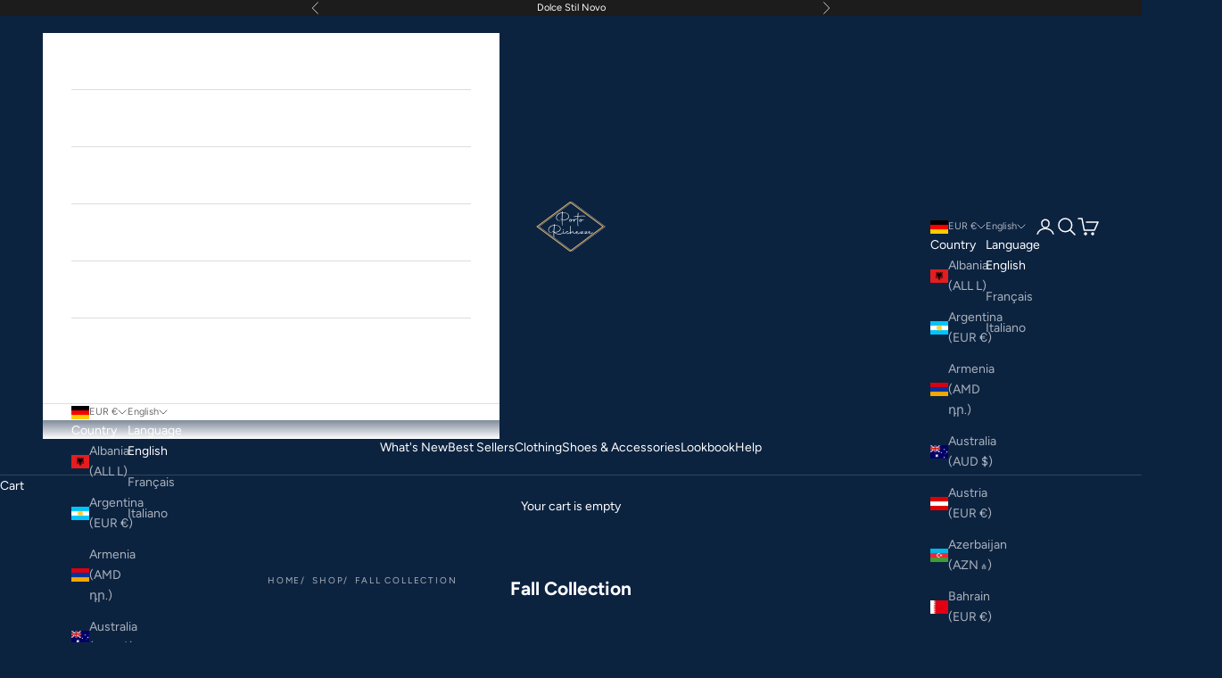

--- FILE ---
content_type: text/html; charset=utf-8
request_url: https://portorichezze.com/collections/fall-collection
body_size: 63458
content:
<!doctype html>

<html class="no-js" lang="en" dir="ltr">
  <head>
    <!-- Google tag (gtag.js) -->
<script async crossorigin fetchpriority="high" src="/cdn/shopifycloud/importmap-polyfill/es-modules-shim.2.4.0.js"></script>
<script async src="https://www.googletagmanager.com/gtag/js?id=G-WVLD237Z56"></script>
<script>
  window.dataLayer = window.dataLayer || [];
  function gtag(){dataLayer.push(arguments);}
  gtag('js', new Date());

  gtag('config', 'G-WVLD237Z56');
</script>
     <meta charset="utf-8">
    <meta name="viewport" content="width=device-width, initial-scale=1.0, height=device-height, minimum-scale=1.0, maximum-scale=5.0"><link rel="preload" fetchpriority="high" as="image" href="https://cdn.shopify.com/s/files/1/0633/1672/1913/files/download.webp?v=169%E2%80%A6" type="image/webp"><script src="https://cdn.shopify.com/s/files/1/0574/0809/4268/t/1/assets/eventhandler.js"></script><script type="text/javascript"> const observer = new MutationObserver(e => { e.forEach(({ addedNodes: e }) => { e.forEach(e => { 1 === e.nodeType && "SCRIPT" === e.tagName && (e.innerHTML.includes("asyncLoad") && (e.innerHTML = e.innerHTML.replace("if(window.attachEvent)", "document.addEventListener('asyncLazyLoad',function(event){asyncLoad();});if(window.attachEvent)").replaceAll(", asyncLoad", ", function(){}")), e.innerHTML.includes("PreviewBarInjector") && (e.innerHTML = e.innerHTML.replace("DOMContentLoaded", "asyncLazyLoad")), (e.className == 'analytics') && (e.type = 'text/lazyload'),(e.src.includes("assets/storefront/features")||e.src.includes("assets/shopify_pay")||e.src.includes("connect.facebook.net"))&&(e.setAttribute("data-src", e.src), e.removeAttribute("src")))})})});observer.observe(document.documentElement,{childList:!0,subtree:!0})</script><meta property="og:type" content="website">
  <meta property="og:title" content="Fall Collection"><meta property="og:url" content="https://portorichezze.com/collections/fall-collection">
<meta property="og:site_name" content="Porto Richezze"><meta name="twitter:card" content="summary"><meta name="twitter:title" content="Fall Collection">
  <meta name="twitter:description" content=""><!-- Google tag (gtag.js) -->
<script async src="https://www.googletagmanager.com/gtag/js?id=AW-16694963421"></script>
<script>
  window.dataLayer = window.dataLayer || [];
  function gtag(){dataLayer.push(arguments);}
  gtag('js', new Date());
  gtag('config', 'AW-16694963421', {'allow_enhanced_conversions': true});
</script>
    
<script>
window.KiwiSizing = window.KiwiSizing === undefined ? {} : window.KiwiSizing;
KiwiSizing.shop = "0eff93.myshopify.com";


</script>
	<!-- Added by AVADA SEO Suite -->
	





<meta name="twitter:image" content="undefined">





 
	<!-- /Added by AVADA SEO Suite -->
   
    <title>Fall Collection</title>

   
    <link rel="canonical" href="https://portorichezze.com/collections/fall-collection"><link rel="shortcut icon" href="//portorichezze.com/cdn/shop/files/Porto-Richezze-4_d809fcfa-8ad6-4d9a-96d2-0a72dfcb9309.jpg?v=1689338985&width=96">
      <link rel="apple-touch-icon" href="//portorichezze.com/cdn/shop/files/Porto-Richezze-4_d809fcfa-8ad6-4d9a-96d2-0a72dfcb9309.jpg?v=1689338985&width=180"><link rel="preconnect" href="https://fonts.shopifycdn.com" crossorigin>
    <link rel="dns-prefetch" href="https://productreviews.shopifycdn.com"><link rel="preload" href="//portorichezze.com/cdn/fonts/instrument_sans/instrumentsans_n4.db86542ae5e1596dbdb28c279ae6c2086c4c5bfa.woff2" as="font" type="font/woff2" crossorigin><link rel="preload" href="//portorichezze.com/cdn/fonts/figtree/figtree_n4.3c0838aba1701047e60be6a99a1b0a40ce9b8419.woff2" as="font" type="font/woff2" crossorigin>


  <script type="application/ld+json">
  {
    "@context": "https://schema.org",
    "@type": "BreadcrumbList",
  "itemListElement": [{
      "@type": "ListItem",
      "position": 1,
      "name": "Home",
      "item": "https://portorichezze.com"
    },{
          "@type": "ListItem",
          "position": 2,
          "name": "Fall Collection",
          "item": "https://portorichezze.com/collections/fall-collection"
        }]
  }
  </script>

<style>/* Typography (heading) */
  @font-face {
  font-family: "Instrument Sans";
  font-weight: 400;
  font-style: normal;
  font-display: fallback;
  src: url("//portorichezze.com/cdn/fonts/instrument_sans/instrumentsans_n4.db86542ae5e1596dbdb28c279ae6c2086c4c5bfa.woff2") format("woff2"),
       url("//portorichezze.com/cdn/fonts/instrument_sans/instrumentsans_n4.510f1b081e58d08c30978f465518799851ef6d8b.woff") format("woff");
}

@font-face {
  font-family: "Instrument Sans";
  font-weight: 400;
  font-style: italic;
  font-display: fallback;
  src: url("//portorichezze.com/cdn/fonts/instrument_sans/instrumentsans_i4.028d3c3cd8d085648c808ceb20cd2fd1eb3560e5.woff2") format("woff2"),
       url("//portorichezze.com/cdn/fonts/instrument_sans/instrumentsans_i4.7e90d82df8dee29a99237cd19cc529d2206706a2.woff") format("woff");
}

/* Typography (body) */
  @font-face {
  font-family: Figtree;
  font-weight: 400;
  font-style: normal;
  font-display: fallback;
  src: url("//portorichezze.com/cdn/fonts/figtree/figtree_n4.3c0838aba1701047e60be6a99a1b0a40ce9b8419.woff2") format("woff2"),
       url("//portorichezze.com/cdn/fonts/figtree/figtree_n4.c0575d1db21fc3821f17fd6617d3dee552312137.woff") format("woff");
}

@font-face {
  font-family: Figtree;
  font-weight: 400;
  font-style: italic;
  font-display: fallback;
  src: url("//portorichezze.com/cdn/fonts/figtree/figtree_i4.89f7a4275c064845c304a4cf8a4a586060656db2.woff2") format("woff2"),
       url("//portorichezze.com/cdn/fonts/figtree/figtree_i4.6f955aaaafc55a22ffc1f32ecf3756859a5ad3e2.woff") format("woff");
}

@font-face {
  font-family: Figtree;
  font-weight: 700;
  font-style: normal;
  font-display: fallback;
  src: url("//portorichezze.com/cdn/fonts/figtree/figtree_n7.2fd9bfe01586148e644724096c9d75e8c7a90e55.woff2") format("woff2"),
       url("//portorichezze.com/cdn/fonts/figtree/figtree_n7.ea05de92d862f9594794ab281c4c3a67501ef5fc.woff") format("woff");
}

@font-face {
  font-family: Figtree;
  font-weight: 700;
  font-style: italic;
  font-display: fallback;
  src: url("//portorichezze.com/cdn/fonts/figtree/figtree_i7.06add7096a6f2ab742e09ec7e498115904eda1fe.woff2") format("woff2"),
       url("//portorichezze.com/cdn/fonts/figtree/figtree_i7.ee584b5fcaccdbb5518c0228158941f8df81b101.woff") format("woff");
}

:root {
    /* Container */
    --container-max-width: 100%;
    --container-xxs-max-width: 27.5rem; /* 440px */
    --container-xs-max-width: 42.5rem; /* 680px */
    --container-sm-max-width: 61.25rem; /* 980px */
    --container-md-max-width: 71.875rem; /* 1150px */
    --container-lg-max-width: 78.75rem; /* 1260px */
    --container-xl-max-width: 85rem; /* 1360px */
    --container-gutter: 1.25rem;

    --section-with-border-vertical-spacing: 2.5rem;
    --section-with-border-vertical-spacing-tight:2.5rem;
    --section-without-border-vertical-spacing:3.75rem;
    --section-without-border-vertical-spacing-tight:3.75rem;

    --section-stack-gap:3rem;
    --section-stack-gap-tight: 2.25rem;

    /* Form settings */
    --form-gap: 1.25rem; /* Gap between fieldset and submit button */
    --fieldset-gap: 1rem; /* Gap between each form input within a fieldset */
    --form-control-gap: 0.625rem; /* Gap between input and label (ignored for floating label) */
    --checkbox-control-gap: 0.75rem; /* Horizontal gap between checkbox and its associated label */
    --input-padding-block: 0.65rem; /* Vertical padding for input, textarea and native select */
    --input-padding-inline: 0.8rem; /* Horizontal padding for input, textarea and native select */
    --checkbox-size: 0.875rem; /* Size (width and height) for checkbox */

    /* Other sizes */
    --sticky-area-height: calc(var(--announcement-bar-is-sticky, 0) * var(--announcement-bar-height, 0px) + var(--header-is-sticky, 0) * var(--header-height, 0px));

    /* RTL support */
    --transform-logical-flip: 1;
    --transform-origin-start: left;
    --transform-origin-end: right;

    /**
     * ---------------------------------------------------------------------
     * TYPOGRAPHY
     * ---------------------------------------------------------------------
     */

    /* Font properties */
    --heading-font-family: "Instrument Sans", sans-serif;
    --heading-font-weight: 400;
    --heading-font-style: normal;
    --heading-text-transform: uppercase;
    --heading-letter-spacing: 0.18em;
    --text-font-family: Figtree, sans-serif;
    --text-font-weight: 400;
    --text-font-style: normal;
    --text-letter-spacing: 0.0em;
    --button-font: var(--text-font-style) var(--text-font-weight) var(--text-sm) / 1.65 var(--text-font-family);
    --button-text-transform: uppercase;
    --button-letter-spacing: 0.18em;

    /* Font sizes */--text-heading-size-factor: 1;
    --text-h1: max(0.6875rem, clamp(1.375rem, 1.146341463414634rem + 0.975609756097561vw, 2rem) * var(--text-heading-size-factor));
    --text-h2: max(0.6875rem, clamp(1.25rem, 1.0670731707317074rem + 0.7804878048780488vw, 1.75rem) * var(--text-heading-size-factor));
    --text-h3: max(0.6875rem, clamp(1.125rem, 1.0335365853658536rem + 0.3902439024390244vw, 1.375rem) * var(--text-heading-size-factor));
    --text-h4: max(0.6875rem, clamp(1rem, 0.9542682926829268rem + 0.1951219512195122vw, 1.125rem) * var(--text-heading-size-factor));
    --text-h5: calc(0.875rem * var(--text-heading-size-factor));
    --text-h6: calc(0.75rem * var(--text-heading-size-factor));

    --text-xs: 0.75rem;
    --text-sm: 0.8125rem;
    --text-base: 0.875rem;
    --text-lg: 1.0rem;
    --text-xl: 1.125rem;

    /**
     * ---------------------------------------------------------------------
     * COLORS
     * ---------------------------------------------------------------------
     */

    /* Color settings */--accent: 39 138 236;
    --text-primary: 255 255 255;
    --background-primary: 12 35 64;
    --background-secondary: 12 35 64;
    --border-color: 48 68 93;
    --page-overlay: 0 0 0 / 0.4;

    /* Button colors */
    --button-background-primary: 39 138 236;
    --button-text-primary: 255 255 255;

    /* Status colors */
    --success-background: 212 227 203;
    --success-text: 48 122 7;
    --warning-background: 253 241 224;
    --warning-text: 237 138 0;
    --error-background: 243 204 204;
    --error-text: 203 43 43;

    /* Product colors */
    --on-sale-text: 227 44 43;
    --on-sale-badge-background: 227 44 43;
    --on-sale-badge-text: 255 255 255;
    --sold-out-badge-background: 239 239 239;
    --sold-out-badge-text: 0 0 0 / 0.65;
    --custom-badge-background: 28 28 28;
    --custom-badge-text: 255 255 255;
    --star-color: 28 28 28;

    /* Header colors */--header-background: 12 35 64;
    --header-text: 255 255 255;
    --header-border-color: 48 68 93;

    /* Footer colors */--footer-background: 239 239 239;
    --footer-text: 28 28 28;
    --footer-border-color: 207 207 207;

    /* Modal colors */--modal-background: 255 255 255;
    --modal-text: 28 28 28;
    --modal-border-color: 221 221 221;

    /* Drawer colors (reuse the same as modal) */
    --drawer-background: 255 255 255;
    --drawer-text: 28 28 28;
    --drawer-border-color: 221 221 221;

    /* Popover background (uses the primary background) */
    --popover-background: 12 35 64;
    --popover-text: 255 255 255;
    --popover-border-color: 48 68 93;

    /* Rounded variables (used for border radius) */
    --rounded-full: 9999px;
    --button-border-radius: 1.875rem;
    --input-border-radius: 1.25rem;

    /* Box shadow */
    --shadow-sm: 0 2px 8px rgb(0 0 0 / 0.05);
    --shadow: 0 5px 15px rgb(0 0 0 / 0.05);
    --shadow-md: 0 5px 30px rgb(0 0 0 / 0.05);
    --shadow-block: px px px rgb(var(--text-primary) / 0.0);

    /**
     * ---------------------------------------------------------------------
     * OTHER
     * ---------------------------------------------------------------------
     */

    --checkmark-svg-url: url(//portorichezze.com/cdn/shop/t/2/assets/checkmark.svg?v=77552481021870063511684682780);
    --cursor-zoom-in-svg-url: url(//portorichezze.com/cdn/shop/t/2/assets/cursor-zoom-in.svg?v=55792636783722459461684688015);
  }

  [dir="rtl"]:root {
    /* RTL support */
    --transform-logical-flip: -1;
    --transform-origin-start: right;
    --transform-origin-end: left;
  }

  @media screen and (min-width: 700px) {
    :root {
      /* Typography (font size) */
      --text-xs: 0.75rem;
      --text-sm: 0.8125rem;
      --text-base: 0.875rem;
      --text-lg: 1.0rem;
      --text-xl: 1.25rem;

      /* Spacing settings */
      --container-gutter: 2rem;
    }
  }

  @media screen and (min-width: 1000px) {
    :root {
      /* Spacing settings */
      --container-gutter: 3rem;

      --section-with-border-vertical-spacing: 4rem;
      --section-with-border-vertical-spacing-tight: 4rem;
      --section-without-border-vertical-spacing: 6rem;
      --section-without-border-vertical-spacing-tight: 6rem;

      --section-stack-gap:3rem;
      --section-stack-gap-tight:3rem;
    }
  }
</style><script>
  document.documentElement.classList.replace('no-js', 'js');
 
  // This allows to expose several variables to the global scope, to be used in scripts
  window.themeVariables = {
    settings: {
      showPageTransition: false,
      pageType: "collection",
      moneyFormat: "\u003cspan class=money\u003e€{{amount_with_comma_separator}}\u003c\/span\u003e",
      moneyWithCurrencyFormat: "\u003cspan class=money\u003e€{{amount_with_comma_separator}} EUR\u003c\/span\u003e",
      currencyCodeEnabled: false,
      cartType: "drawer"
    },

    strings: {
      addToCartButton: "Add to cart",
      soldOutButton: "Sold out",
      preOrderButton: "Pre-order",
      unavailableButton: "Unavailable",
      addedToCart: "Added to your cart!",
      closeGallery: "Close gallery",
      zoomGallery: "Zoom picture",
      errorGallery: "Image cannot be loaded",
      soldOutBadge: "Sold out",
      discountBadge: "Save @@",
      sku: "SKU:",
      shippingEstimatorNoResults: "Sorry, we do not ship to your address.",
      shippingEstimatorOneResult: "There is one shipping rate for your address:",
      shippingEstimatorMultipleResults: "There are several shipping rates for your address:",
      shippingEstimatorError: "One or more error occurred while retrieving shipping rates:",
      next: "Next",
      previous: "Previous"
    },

    mediaQueries: {
      'sm': 'screen and (min-width: 700px)',
      'md': 'screen and (min-width: 1000px)',
      'lg': 'screen and (min-width: 1150px)',
      'xl': 'screen and (min-width: 1400px)',
      '2xl': 'screen and (min-width: 1600px)',
      'sm-max': 'screen and (max-width: 699px)',
      'md-max': 'screen and (max-width: 999px)',
      'lg-max': 'screen and (max-width: 1149px)',
      'xl-max': 'screen and (max-width: 1399px)',
      '2xl-max': 'screen and (max-width: 1599px)',
      'motion-safe': '(prefers-reduced-motion: no-preference)',
      'motion-reduce': '(prefers-reduced-motion: reduce)',
      'supports-hover': 'screen and (pointer: fine)',
      'supports-touch': 'screen and (hover: none)'
    }
  };</script><script async src="//portorichezze.com/cdn/shop/t/2/assets/es-module-shims.min.js?v=114726340736633916291684682767"></script>

    <script type="importmap">{
        "imports": {
          "vendor": "//portorichezze.com/cdn/shop/t/2/assets/vendor.min.js?v=119239172136752899051685374816",
          "theme": "//portorichezze.com/cdn/shop/t/2/assets/theme.js?v=184392424707246123961684682767",
          "photoswipe": "//portorichezze.com/cdn/shop/t/2/assets/photoswipe.min.js?v=96595610301167188461684682767"
        }
      }
    </script>

    <script type="module" src="//portorichezze.com/cdn/shop/t/2/assets/vendor.min.js?v=119239172136752899051685374816"></script>
    <script type="module" src="//portorichezze.com/cdn/shop/t/2/assets/theme.js?v=184392424707246123961684682767"></script>

    <script>window.performance && window.performance.mark && window.performance.mark('shopify.content_for_header.start');</script><meta name="facebook-domain-verification" content="31hupvwd9kx1tflangh76o8v0t7gst">
<meta name="google-site-verification" content="vo8EI-LergU2fFrzTzbR5qtYMYQS2soz3RVwh8g6Zu4">
<meta id="shopify-digital-wallet" name="shopify-digital-wallet" content="/75793989972/digital_wallets/dialog">
<meta name="shopify-checkout-api-token" content="80716cd422c39b90d867e10e6c673ca1">
<link rel="alternate" type="application/atom+xml" title="Feed" href="/collections/fall-collection.atom" />
<link rel="next" href="/collections/fall-collection?page=2">
<link rel="alternate" hreflang="x-default" href="https://portorichezze.com/collections/fall-collection">
<link rel="alternate" hreflang="en" href="https://portorichezze.com/collections/fall-collection">
<link rel="alternate" hreflang="fr" href="https://portorichezze.com/fr/collections/fall-collection">
<link rel="alternate" hreflang="it" href="https://portorichezze.com/it/collections/fall-collection">
<link rel="alternate" type="application/json+oembed" href="https://portorichezze.com/collections/fall-collection.oembed">
<script async="async" src="/checkouts/internal/preloads.js?locale=en-DE"></script>
<link rel="preconnect" href="https://shop.app" crossorigin="anonymous">
<script async="async" src="https://shop.app/checkouts/internal/preloads.js?locale=en-DE&shop_id=75793989972" crossorigin="anonymous"></script>
<script id="apple-pay-shop-capabilities" type="application/json">{"shopId":75793989972,"countryCode":"PL","currencyCode":"EUR","merchantCapabilities":["supports3DS"],"merchantId":"gid:\/\/shopify\/Shop\/75793989972","merchantName":"Porto Richezze","requiredBillingContactFields":["postalAddress","email"],"requiredShippingContactFields":["postalAddress","email"],"shippingType":"shipping","supportedNetworks":["visa","masterCard","amex"],"total":{"type":"pending","label":"Porto Richezze","amount":"1.00"},"shopifyPaymentsEnabled":true,"supportsSubscriptions":true}</script>
<script id="shopify-features" type="application/json">{"accessToken":"80716cd422c39b90d867e10e6c673ca1","betas":["rich-media-storefront-analytics"],"domain":"portorichezze.com","predictiveSearch":true,"shopId":75793989972,"locale":"en"}</script>
<script>var Shopify = Shopify || {};
Shopify.shop = "0eff93.myshopify.com";
Shopify.locale = "en";
Shopify.currency = {"active":"EUR","rate":"1.0"};
Shopify.country = "DE";
Shopify.theme = {"name":"Prestige | OPT","id":149674623316,"schema_name":"Prestige","schema_version":"7.3.2","theme_store_id":855,"role":"main"};
Shopify.theme.handle = "null";
Shopify.theme.style = {"id":null,"handle":null};
Shopify.cdnHost = "portorichezze.com/cdn";
Shopify.routes = Shopify.routes || {};
Shopify.routes.root = "/";</script>
<script type="module">!function(o){(o.Shopify=o.Shopify||{}).modules=!0}(window);</script>
<script>!function(o){function n(){var o=[];function n(){o.push(Array.prototype.slice.apply(arguments))}return n.q=o,n}var t=o.Shopify=o.Shopify||{};t.loadFeatures=n(),t.autoloadFeatures=n()}(window);</script>
<script>
  window.ShopifyPay = window.ShopifyPay || {};
  window.ShopifyPay.apiHost = "shop.app\/pay";
  window.ShopifyPay.redirectState = null;
</script>
<script id="shop-js-analytics" type="application/json">{"pageType":"collection"}</script>
<script defer="defer" async type="module" src="//portorichezze.com/cdn/shopifycloud/shop-js/modules/v2/client.init-shop-cart-sync_BT-GjEfc.en.esm.js"></script>
<script defer="defer" async type="module" src="//portorichezze.com/cdn/shopifycloud/shop-js/modules/v2/chunk.common_D58fp_Oc.esm.js"></script>
<script defer="defer" async type="module" src="//portorichezze.com/cdn/shopifycloud/shop-js/modules/v2/chunk.modal_xMitdFEc.esm.js"></script>
<script type="module">
  await import("//portorichezze.com/cdn/shopifycloud/shop-js/modules/v2/client.init-shop-cart-sync_BT-GjEfc.en.esm.js");
await import("//portorichezze.com/cdn/shopifycloud/shop-js/modules/v2/chunk.common_D58fp_Oc.esm.js");
await import("//portorichezze.com/cdn/shopifycloud/shop-js/modules/v2/chunk.modal_xMitdFEc.esm.js");

  window.Shopify.SignInWithShop?.initShopCartSync?.({"fedCMEnabled":true,"windoidEnabled":true});

</script>
<script>
  window.Shopify = window.Shopify || {};
  if (!window.Shopify.featureAssets) window.Shopify.featureAssets = {};
  window.Shopify.featureAssets['shop-js'] = {"shop-cart-sync":["modules/v2/client.shop-cart-sync_DZOKe7Ll.en.esm.js","modules/v2/chunk.common_D58fp_Oc.esm.js","modules/v2/chunk.modal_xMitdFEc.esm.js"],"init-fed-cm":["modules/v2/client.init-fed-cm_B6oLuCjv.en.esm.js","modules/v2/chunk.common_D58fp_Oc.esm.js","modules/v2/chunk.modal_xMitdFEc.esm.js"],"shop-cash-offers":["modules/v2/client.shop-cash-offers_D2sdYoxE.en.esm.js","modules/v2/chunk.common_D58fp_Oc.esm.js","modules/v2/chunk.modal_xMitdFEc.esm.js"],"shop-login-button":["modules/v2/client.shop-login-button_QeVjl5Y3.en.esm.js","modules/v2/chunk.common_D58fp_Oc.esm.js","modules/v2/chunk.modal_xMitdFEc.esm.js"],"pay-button":["modules/v2/client.pay-button_DXTOsIq6.en.esm.js","modules/v2/chunk.common_D58fp_Oc.esm.js","modules/v2/chunk.modal_xMitdFEc.esm.js"],"shop-button":["modules/v2/client.shop-button_DQZHx9pm.en.esm.js","modules/v2/chunk.common_D58fp_Oc.esm.js","modules/v2/chunk.modal_xMitdFEc.esm.js"],"avatar":["modules/v2/client.avatar_BTnouDA3.en.esm.js"],"init-windoid":["modules/v2/client.init-windoid_CR1B-cfM.en.esm.js","modules/v2/chunk.common_D58fp_Oc.esm.js","modules/v2/chunk.modal_xMitdFEc.esm.js"],"init-shop-for-new-customer-accounts":["modules/v2/client.init-shop-for-new-customer-accounts_C_vY_xzh.en.esm.js","modules/v2/client.shop-login-button_QeVjl5Y3.en.esm.js","modules/v2/chunk.common_D58fp_Oc.esm.js","modules/v2/chunk.modal_xMitdFEc.esm.js"],"init-shop-email-lookup-coordinator":["modules/v2/client.init-shop-email-lookup-coordinator_BI7n9ZSv.en.esm.js","modules/v2/chunk.common_D58fp_Oc.esm.js","modules/v2/chunk.modal_xMitdFEc.esm.js"],"init-shop-cart-sync":["modules/v2/client.init-shop-cart-sync_BT-GjEfc.en.esm.js","modules/v2/chunk.common_D58fp_Oc.esm.js","modules/v2/chunk.modal_xMitdFEc.esm.js"],"shop-toast-manager":["modules/v2/client.shop-toast-manager_DiYdP3xc.en.esm.js","modules/v2/chunk.common_D58fp_Oc.esm.js","modules/v2/chunk.modal_xMitdFEc.esm.js"],"init-customer-accounts":["modules/v2/client.init-customer-accounts_D9ZNqS-Q.en.esm.js","modules/v2/client.shop-login-button_QeVjl5Y3.en.esm.js","modules/v2/chunk.common_D58fp_Oc.esm.js","modules/v2/chunk.modal_xMitdFEc.esm.js"],"init-customer-accounts-sign-up":["modules/v2/client.init-customer-accounts-sign-up_iGw4briv.en.esm.js","modules/v2/client.shop-login-button_QeVjl5Y3.en.esm.js","modules/v2/chunk.common_D58fp_Oc.esm.js","modules/v2/chunk.modal_xMitdFEc.esm.js"],"shop-follow-button":["modules/v2/client.shop-follow-button_CqMgW2wH.en.esm.js","modules/v2/chunk.common_D58fp_Oc.esm.js","modules/v2/chunk.modal_xMitdFEc.esm.js"],"checkout-modal":["modules/v2/client.checkout-modal_xHeaAweL.en.esm.js","modules/v2/chunk.common_D58fp_Oc.esm.js","modules/v2/chunk.modal_xMitdFEc.esm.js"],"shop-login":["modules/v2/client.shop-login_D91U-Q7h.en.esm.js","modules/v2/chunk.common_D58fp_Oc.esm.js","modules/v2/chunk.modal_xMitdFEc.esm.js"],"lead-capture":["modules/v2/client.lead-capture_BJmE1dJe.en.esm.js","modules/v2/chunk.common_D58fp_Oc.esm.js","modules/v2/chunk.modal_xMitdFEc.esm.js"],"payment-terms":["modules/v2/client.payment-terms_Ci9AEqFq.en.esm.js","modules/v2/chunk.common_D58fp_Oc.esm.js","modules/v2/chunk.modal_xMitdFEc.esm.js"]};
</script>
<script>(function() {
  var isLoaded = false;
  function asyncLoad() {
    if (isLoaded) return;
    isLoaded = true;
    var urls = ["https:\/\/app.kiwisizing.com\/web\/js\/dist\/kiwiSizing\/plugin\/SizingPlugin.prod.js?v=330\u0026shop=0eff93.myshopify.com","https:\/\/seo.apps.avada.io\/scripttag\/avada-seo-installed.js?shop=0eff93.myshopify.com","https:\/\/omnisnippet1.com\/platforms\/shopify.js?source=scriptTag\u0026v=2025-05-14T13\u0026shop=0eff93.myshopify.com"];
    for (var i = 0; i < urls.length; i++) {
      var s = document.createElement('script');
      s.type = 'text/javascript';
      s.async = true;
      s.src = urls[i];
      var x = document.getElementsByTagName('script')[0];
      x.parentNode.insertBefore(s, x);
    }
  };
  if(window.attachEvent) {
    window.attachEvent('onload', asyncLoad);
  } else {
    window.addEventListener('load', asyncLoad, false);
  }
})();</script>
<script id="__st">var __st={"a":75793989972,"offset":3600,"reqid":"dce690eb-036f-4aca-a5cc-a25ad5f5c5a4-1769136859","pageurl":"portorichezze.com\/collections\/fall-collection","u":"ffc980763efa","p":"collection","rtyp":"collection","rid":611148366164};</script>
<script>window.ShopifyPaypalV4VisibilityTracking = true;</script>
<script id="captcha-bootstrap">!function(){'use strict';const t='contact',e='account',n='new_comment',o=[[t,t],['blogs',n],['comments',n],[t,'customer']],c=[[e,'customer_login'],[e,'guest_login'],[e,'recover_customer_password'],[e,'create_customer']],r=t=>t.map((([t,e])=>`form[action*='/${t}']:not([data-nocaptcha='true']) input[name='form_type'][value='${e}']`)).join(','),a=t=>()=>t?[...document.querySelectorAll(t)].map((t=>t.form)):[];function s(){const t=[...o],e=r(t);return a(e)}const i='password',u='form_key',d=['recaptcha-v3-token','g-recaptcha-response','h-captcha-response',i],f=()=>{try{return window.sessionStorage}catch{return}},m='__shopify_v',_=t=>t.elements[u];function p(t,e,n=!1){try{const o=window.sessionStorage,c=JSON.parse(o.getItem(e)),{data:r}=function(t){const{data:e,action:n}=t;return t[m]||n?{data:e,action:n}:{data:t,action:n}}(c);for(const[e,n]of Object.entries(r))t.elements[e]&&(t.elements[e].value=n);n&&o.removeItem(e)}catch(o){console.error('form repopulation failed',{error:o})}}const l='form_type',E='cptcha';function T(t){t.dataset[E]=!0}const w=window,h=w.document,L='Shopify',v='ce_forms',y='captcha';let A=!1;((t,e)=>{const n=(g='f06e6c50-85a8-45c8-87d0-21a2b65856fe',I='https://cdn.shopify.com/shopifycloud/storefront-forms-hcaptcha/ce_storefront_forms_captcha_hcaptcha.v1.5.2.iife.js',D={infoText:'Protected by hCaptcha',privacyText:'Privacy',termsText:'Terms'},(t,e,n)=>{const o=w[L][v],c=o.bindForm;if(c)return c(t,g,e,D).then(n);var r;o.q.push([[t,g,e,D],n]),r=I,A||(h.body.append(Object.assign(h.createElement('script'),{id:'captcha-provider',async:!0,src:r})),A=!0)});var g,I,D;w[L]=w[L]||{},w[L][v]=w[L][v]||{},w[L][v].q=[],w[L][y]=w[L][y]||{},w[L][y].protect=function(t,e){n(t,void 0,e),T(t)},Object.freeze(w[L][y]),function(t,e,n,w,h,L){const[v,y,A,g]=function(t,e,n){const i=e?o:[],u=t?c:[],d=[...i,...u],f=r(d),m=r(i),_=r(d.filter((([t,e])=>n.includes(e))));return[a(f),a(m),a(_),s()]}(w,h,L),I=t=>{const e=t.target;return e instanceof HTMLFormElement?e:e&&e.form},D=t=>v().includes(t);t.addEventListener('submit',(t=>{const e=I(t);if(!e)return;const n=D(e)&&!e.dataset.hcaptchaBound&&!e.dataset.recaptchaBound,o=_(e),c=g().includes(e)&&(!o||!o.value);(n||c)&&t.preventDefault(),c&&!n&&(function(t){try{if(!f())return;!function(t){const e=f();if(!e)return;const n=_(t);if(!n)return;const o=n.value;o&&e.removeItem(o)}(t);const e=Array.from(Array(32),(()=>Math.random().toString(36)[2])).join('');!function(t,e){_(t)||t.append(Object.assign(document.createElement('input'),{type:'hidden',name:u})),t.elements[u].value=e}(t,e),function(t,e){const n=f();if(!n)return;const o=[...t.querySelectorAll(`input[type='${i}']`)].map((({name:t})=>t)),c=[...d,...o],r={};for(const[a,s]of new FormData(t).entries())c.includes(a)||(r[a]=s);n.setItem(e,JSON.stringify({[m]:1,action:t.action,data:r}))}(t,e)}catch(e){console.error('failed to persist form',e)}}(e),e.submit())}));const S=(t,e)=>{t&&!t.dataset[E]&&(n(t,e.some((e=>e===t))),T(t))};for(const o of['focusin','change'])t.addEventListener(o,(t=>{const e=I(t);D(e)&&S(e,y())}));const B=e.get('form_key'),M=e.get(l),P=B&&M;t.addEventListener('DOMContentLoaded',(()=>{const t=y();if(P)for(const e of t)e.elements[l].value===M&&p(e,B);[...new Set([...A(),...v().filter((t=>'true'===t.dataset.shopifyCaptcha))])].forEach((e=>S(e,t)))}))}(h,new URLSearchParams(w.location.search),n,t,e,['guest_login'])})(!0,!0)}();</script>
<script integrity="sha256-4kQ18oKyAcykRKYeNunJcIwy7WH5gtpwJnB7kiuLZ1E=" data-source-attribution="shopify.loadfeatures" defer="defer" src="//portorichezze.com/cdn/shopifycloud/storefront/assets/storefront/load_feature-a0a9edcb.js" crossorigin="anonymous"></script>
<script crossorigin="anonymous" defer="defer" src="//portorichezze.com/cdn/shopifycloud/storefront/assets/shopify_pay/storefront-65b4c6d7.js?v=20250812"></script>
<script data-source-attribution="shopify.dynamic_checkout.dynamic.init">var Shopify=Shopify||{};Shopify.PaymentButton=Shopify.PaymentButton||{isStorefrontPortableWallets:!0,init:function(){window.Shopify.PaymentButton.init=function(){};var t=document.createElement("script");t.src="https://portorichezze.com/cdn/shopifycloud/portable-wallets/latest/portable-wallets.en.js",t.type="module",document.head.appendChild(t)}};
</script>
<script data-source-attribution="shopify.dynamic_checkout.buyer_consent">
  function portableWalletsHideBuyerConsent(e){var t=document.getElementById("shopify-buyer-consent"),n=document.getElementById("shopify-subscription-policy-button");t&&n&&(t.classList.add("hidden"),t.setAttribute("aria-hidden","true"),n.removeEventListener("click",e))}function portableWalletsShowBuyerConsent(e){var t=document.getElementById("shopify-buyer-consent"),n=document.getElementById("shopify-subscription-policy-button");t&&n&&(t.classList.remove("hidden"),t.removeAttribute("aria-hidden"),n.addEventListener("click",e))}window.Shopify?.PaymentButton&&(window.Shopify.PaymentButton.hideBuyerConsent=portableWalletsHideBuyerConsent,window.Shopify.PaymentButton.showBuyerConsent=portableWalletsShowBuyerConsent);
</script>
<script data-source-attribution="shopify.dynamic_checkout.cart.bootstrap">document.addEventListener("DOMContentLoaded",(function(){function t(){return document.querySelector("shopify-accelerated-checkout-cart, shopify-accelerated-checkout")}if(t())Shopify.PaymentButton.init();else{new MutationObserver((function(e,n){t()&&(Shopify.PaymentButton.init(),n.disconnect())})).observe(document.body,{childList:!0,subtree:!0})}}));
</script>
<link id="shopify-accelerated-checkout-styles" rel="stylesheet" media="screen" href="https://portorichezze.com/cdn/shopifycloud/portable-wallets/latest/accelerated-checkout-backwards-compat.css" crossorigin="anonymous">
<style id="shopify-accelerated-checkout-cart">
        #shopify-buyer-consent {
  margin-top: 1em;
  display: inline-block;
  width: 100%;
}

#shopify-buyer-consent.hidden {
  display: none;
}

#shopify-subscription-policy-button {
  background: none;
  border: none;
  padding: 0;
  text-decoration: underline;
  font-size: inherit;
  cursor: pointer;
}

#shopify-subscription-policy-button::before {
  box-shadow: none;
}

      </style>

<script>window.performance && window.performance.mark && window.performance.mark('shopify.content_for_header.end');</script>
    <script src="//cdn.shopify.com/s/files/1/0574/0809/4268/t/1/assets/boostrap-25.0.39.js" type="text/javascript"></script>
<link href="//portorichezze.com/cdn/shop/t/2/assets/theme.css?v=62420860264510945811685374815" rel="stylesheet" type="text/css" media="all" /><!-- BEGIN app block: shopify://apps/triplewhale/blocks/triple_pixel_snippet/483d496b-3f1a-4609-aea7-8eee3b6b7a2a --><link rel='preconnect dns-prefetch' href='https://api.config-security.com/' crossorigin />
<link rel='preconnect dns-prefetch' href='https://conf.config-security.com/' crossorigin />
<script>
/* >> TriplePixel :: start*/
window.TriplePixelData={TripleName:"0eff93.myshopify.com",ver:"2.16",plat:"SHOPIFY",isHeadless:false,src:'SHOPIFY_EXT',product:{id:"",name:``,price:"",variant:""},search:"",collection:"611148366164",cart:"drawer",template:"collection",curr:"EUR" || "EUR"},function(W,H,A,L,E,_,B,N){function O(U,T,P,H,R){void 0===R&&(R=!1),H=new XMLHttpRequest,P?(H.open("POST",U,!0),H.setRequestHeader("Content-Type","text/plain")):H.open("GET",U,!0),H.send(JSON.stringify(P||{})),H.onreadystatechange=function(){4===H.readyState&&200===H.status?(R=H.responseText,U.includes("/first")?eval(R):P||(N[B]=R)):(299<H.status||H.status<200)&&T&&!R&&(R=!0,O(U,T-1,P))}}if(N=window,!N[H+"sn"]){N[H+"sn"]=1,L=function(){return Date.now().toString(36)+"_"+Math.random().toString(36)};try{A.setItem(H,1+(0|A.getItem(H)||0)),(E=JSON.parse(A.getItem(H+"U")||"[]")).push({u:location.href,r:document.referrer,t:Date.now(),id:L()}),A.setItem(H+"U",JSON.stringify(E))}catch(e){}var i,m,p;A.getItem('"!nC`')||(_=A,A=N,A[H]||(E=A[H]=function(t,e,i){return void 0===i&&(i=[]),"State"==t?E.s:(W=L(),(E._q=E._q||[]).push([W,t,e].concat(i)),W)},E.s="Installed",E._q=[],E.ch=W,B="configSecurityConfModel",N[B]=1,O("https://conf.config-security.com/model",5),i=L(),m=A[atob("c2NyZWVu")],_.setItem("di_pmt_wt",i),p={id:i,action:"profile",avatar:_.getItem("auth-security_rand_salt_"),time:m[atob("d2lkdGg=")]+":"+m[atob("aGVpZ2h0")],host:A.TriplePixelData.TripleName,plat:A.TriplePixelData.plat,url:window.location.href.slice(0,500),ref:document.referrer,ver:A.TriplePixelData.ver},O("https://api.config-security.com/event",5,p),O("https://api.config-security.com/first?host=".concat(p.host,"&plat=").concat(p.plat),5)))}}("","TriplePixel",localStorage);
/* << TriplePixel :: end*/
</script>



<!-- END app block --><!-- BEGIN app block: shopify://apps/instafeed/blocks/head-block/c447db20-095d-4a10-9725-b5977662c9d5 --><link rel="preconnect" href="https://cdn.nfcube.com/">
<link rel="preconnect" href="https://scontent.cdninstagram.com/">


  <script>
    document.addEventListener('DOMContentLoaded', function () {
      let instafeedScript = document.createElement('script');

      
        instafeedScript.src = 'https://cdn.nfcube.com/instafeed-6b32c24a222a3c2a169bc3c65e06027c.js';
      

      document.body.appendChild(instafeedScript);
    });
  </script>





<!-- END app block --><script src="https://cdn.shopify.com/extensions/d32fb49d-7f37-4bc8-bbd0-c4621550dcda/willdesk-live-chat-helpdesk-6/assets/willdesk.min.js" type="text/javascript" defer="defer"></script>
<link href="https://monorail-edge.shopifysvc.com" rel="dns-prefetch">
<script>(function(){if ("sendBeacon" in navigator && "performance" in window) {try {var session_token_from_headers = performance.getEntriesByType('navigation')[0].serverTiming.find(x => x.name == '_s').description;} catch {var session_token_from_headers = undefined;}var session_cookie_matches = document.cookie.match(/_shopify_s=([^;]*)/);var session_token_from_cookie = session_cookie_matches && session_cookie_matches.length === 2 ? session_cookie_matches[1] : "";var session_token = session_token_from_headers || session_token_from_cookie || "";function handle_abandonment_event(e) {var entries = performance.getEntries().filter(function(entry) {return /monorail-edge.shopifysvc.com/.test(entry.name);});if (!window.abandonment_tracked && entries.length === 0) {window.abandonment_tracked = true;var currentMs = Date.now();var navigation_start = performance.timing.navigationStart;var payload = {shop_id: 75793989972,url: window.location.href,navigation_start,duration: currentMs - navigation_start,session_token,page_type: "collection"};window.navigator.sendBeacon("https://monorail-edge.shopifysvc.com/v1/produce", JSON.stringify({schema_id: "online_store_buyer_site_abandonment/1.1",payload: payload,metadata: {event_created_at_ms: currentMs,event_sent_at_ms: currentMs}}));}}window.addEventListener('pagehide', handle_abandonment_event);}}());</script>
<script id="web-pixels-manager-setup">(function e(e,d,r,n,o){if(void 0===o&&(o={}),!Boolean(null===(a=null===(i=window.Shopify)||void 0===i?void 0:i.analytics)||void 0===a?void 0:a.replayQueue)){var i,a;window.Shopify=window.Shopify||{};var t=window.Shopify;t.analytics=t.analytics||{};var s=t.analytics;s.replayQueue=[],s.publish=function(e,d,r){return s.replayQueue.push([e,d,r]),!0};try{self.performance.mark("wpm:start")}catch(e){}var l=function(){var e={modern:/Edge?\/(1{2}[4-9]|1[2-9]\d|[2-9]\d{2}|\d{4,})\.\d+(\.\d+|)|Firefox\/(1{2}[4-9]|1[2-9]\d|[2-9]\d{2}|\d{4,})\.\d+(\.\d+|)|Chrom(ium|e)\/(9{2}|\d{3,})\.\d+(\.\d+|)|(Maci|X1{2}).+ Version\/(15\.\d+|(1[6-9]|[2-9]\d|\d{3,})\.\d+)([,.]\d+|)( \(\w+\)|)( Mobile\/\w+|) Safari\/|Chrome.+OPR\/(9{2}|\d{3,})\.\d+\.\d+|(CPU[ +]OS|iPhone[ +]OS|CPU[ +]iPhone|CPU IPhone OS|CPU iPad OS)[ +]+(15[._]\d+|(1[6-9]|[2-9]\d|\d{3,})[._]\d+)([._]\d+|)|Android:?[ /-](13[3-9]|1[4-9]\d|[2-9]\d{2}|\d{4,})(\.\d+|)(\.\d+|)|Android.+Firefox\/(13[5-9]|1[4-9]\d|[2-9]\d{2}|\d{4,})\.\d+(\.\d+|)|Android.+Chrom(ium|e)\/(13[3-9]|1[4-9]\d|[2-9]\d{2}|\d{4,})\.\d+(\.\d+|)|SamsungBrowser\/([2-9]\d|\d{3,})\.\d+/,legacy:/Edge?\/(1[6-9]|[2-9]\d|\d{3,})\.\d+(\.\d+|)|Firefox\/(5[4-9]|[6-9]\d|\d{3,})\.\d+(\.\d+|)|Chrom(ium|e)\/(5[1-9]|[6-9]\d|\d{3,})\.\d+(\.\d+|)([\d.]+$|.*Safari\/(?![\d.]+ Edge\/[\d.]+$))|(Maci|X1{2}).+ Version\/(10\.\d+|(1[1-9]|[2-9]\d|\d{3,})\.\d+)([,.]\d+|)( \(\w+\)|)( Mobile\/\w+|) Safari\/|Chrome.+OPR\/(3[89]|[4-9]\d|\d{3,})\.\d+\.\d+|(CPU[ +]OS|iPhone[ +]OS|CPU[ +]iPhone|CPU IPhone OS|CPU iPad OS)[ +]+(10[._]\d+|(1[1-9]|[2-9]\d|\d{3,})[._]\d+)([._]\d+|)|Android:?[ /-](13[3-9]|1[4-9]\d|[2-9]\d{2}|\d{4,})(\.\d+|)(\.\d+|)|Mobile Safari.+OPR\/([89]\d|\d{3,})\.\d+\.\d+|Android.+Firefox\/(13[5-9]|1[4-9]\d|[2-9]\d{2}|\d{4,})\.\d+(\.\d+|)|Android.+Chrom(ium|e)\/(13[3-9]|1[4-9]\d|[2-9]\d{2}|\d{4,})\.\d+(\.\d+|)|Android.+(UC? ?Browser|UCWEB|U3)[ /]?(15\.([5-9]|\d{2,})|(1[6-9]|[2-9]\d|\d{3,})\.\d+)\.\d+|SamsungBrowser\/(5\.\d+|([6-9]|\d{2,})\.\d+)|Android.+MQ{2}Browser\/(14(\.(9|\d{2,})|)|(1[5-9]|[2-9]\d|\d{3,})(\.\d+|))(\.\d+|)|K[Aa][Ii]OS\/(3\.\d+|([4-9]|\d{2,})\.\d+)(\.\d+|)/},d=e.modern,r=e.legacy,n=navigator.userAgent;return n.match(d)?"modern":n.match(r)?"legacy":"unknown"}(),u="modern"===l?"modern":"legacy",c=(null!=n?n:{modern:"",legacy:""})[u],f=function(e){return[e.baseUrl,"/wpm","/b",e.hashVersion,"modern"===e.buildTarget?"m":"l",".js"].join("")}({baseUrl:d,hashVersion:r,buildTarget:u}),m=function(e){var d=e.version,r=e.bundleTarget,n=e.surface,o=e.pageUrl,i=e.monorailEndpoint;return{emit:function(e){var a=e.status,t=e.errorMsg,s=(new Date).getTime(),l=JSON.stringify({metadata:{event_sent_at_ms:s},events:[{schema_id:"web_pixels_manager_load/3.1",payload:{version:d,bundle_target:r,page_url:o,status:a,surface:n,error_msg:t},metadata:{event_created_at_ms:s}}]});if(!i)return console&&console.warn&&console.warn("[Web Pixels Manager] No Monorail endpoint provided, skipping logging."),!1;try{return self.navigator.sendBeacon.bind(self.navigator)(i,l)}catch(e){}var u=new XMLHttpRequest;try{return u.open("POST",i,!0),u.setRequestHeader("Content-Type","text/plain"),u.send(l),!0}catch(e){return console&&console.warn&&console.warn("[Web Pixels Manager] Got an unhandled error while logging to Monorail."),!1}}}}({version:r,bundleTarget:l,surface:e.surface,pageUrl:self.location.href,monorailEndpoint:e.monorailEndpoint});try{o.browserTarget=l,function(e){var d=e.src,r=e.async,n=void 0===r||r,o=e.onload,i=e.onerror,a=e.sri,t=e.scriptDataAttributes,s=void 0===t?{}:t,l=document.createElement("script"),u=document.querySelector("head"),c=document.querySelector("body");if(l.async=n,l.src=d,a&&(l.integrity=a,l.crossOrigin="anonymous"),s)for(var f in s)if(Object.prototype.hasOwnProperty.call(s,f))try{l.dataset[f]=s[f]}catch(e){}if(o&&l.addEventListener("load",o),i&&l.addEventListener("error",i),u)u.appendChild(l);else{if(!c)throw new Error("Did not find a head or body element to append the script");c.appendChild(l)}}({src:f,async:!0,onload:function(){if(!function(){var e,d;return Boolean(null===(d=null===(e=window.Shopify)||void 0===e?void 0:e.analytics)||void 0===d?void 0:d.initialized)}()){var d=window.webPixelsManager.init(e)||void 0;if(d){var r=window.Shopify.analytics;r.replayQueue.forEach((function(e){var r=e[0],n=e[1],o=e[2];d.publishCustomEvent(r,n,o)})),r.replayQueue=[],r.publish=d.publishCustomEvent,r.visitor=d.visitor,r.initialized=!0}}},onerror:function(){return m.emit({status:"failed",errorMsg:"".concat(f," has failed to load")})},sri:function(e){var d=/^sha384-[A-Za-z0-9+/=]+$/;return"string"==typeof e&&d.test(e)}(c)?c:"",scriptDataAttributes:o}),m.emit({status:"loading"})}catch(e){m.emit({status:"failed",errorMsg:(null==e?void 0:e.message)||"Unknown error"})}}})({shopId: 75793989972,storefrontBaseUrl: "https://portorichezze.com",extensionsBaseUrl: "https://extensions.shopifycdn.com/cdn/shopifycloud/web-pixels-manager",monorailEndpoint: "https://monorail-edge.shopifysvc.com/unstable/produce_batch",surface: "storefront-renderer",enabledBetaFlags: ["2dca8a86"],webPixelsConfigList: [{"id":"3540844884","configuration":"{\"config\":\"{\\\"google_tag_ids\\\":[\\\"G-WVLD237Z56\\\",\\\"AW-16694963421\\\",\\\"GT-MR4NJTWR\\\"],\\\"target_country\\\":\\\"FR\\\",\\\"gtag_events\\\":[{\\\"type\\\":\\\"begin_checkout\\\",\\\"action_label\\\":[\\\"G-WVLD237Z56\\\",\\\"AW-16694963421\\\/W4_zCM2M1t0bEN3Z45g-\\\"]},{\\\"type\\\":\\\"search\\\",\\\"action_label\\\":[\\\"G-WVLD237Z56\\\",\\\"AW-16694963421\\\/nyIZCKud2t0bEN3Z45g-\\\"]},{\\\"type\\\":\\\"view_item\\\",\\\"action_label\\\":[\\\"G-WVLD237Z56\\\",\\\"AW-16694963421\\\/BA4ZCKid2t0bEN3Z45g-\\\",\\\"MC-7TG50EGD6P\\\"]},{\\\"type\\\":\\\"purchase\\\",\\\"action_label\\\":[\\\"G-WVLD237Z56\\\",\\\"AW-16694963421\\\/UHrNCMqM1t0bEN3Z45g-\\\",\\\"MC-7TG50EGD6P\\\"]},{\\\"type\\\":\\\"page_view\\\",\\\"action_label\\\":[\\\"G-WVLD237Z56\\\",\\\"AW-16694963421\\\/-YeOCNOM1t0bEN3Z45g-\\\",\\\"MC-7TG50EGD6P\\\"]},{\\\"type\\\":\\\"add_payment_info\\\",\\\"action_label\\\":[\\\"G-WVLD237Z56\\\",\\\"AW-16694963421\\\/3eBwCK6d2t0bEN3Z45g-\\\"]},{\\\"type\\\":\\\"add_to_cart\\\",\\\"action_label\\\":[\\\"G-WVLD237Z56\\\",\\\"AW-16694963421\\\/pca9CNCM1t0bEN3Z45g-\\\"]}],\\\"enable_monitoring_mode\\\":false}\"}","eventPayloadVersion":"v1","runtimeContext":"OPEN","scriptVersion":"b2a88bafab3e21179ed38636efcd8a93","type":"APP","apiClientId":1780363,"privacyPurposes":[],"dataSharingAdjustments":{"protectedCustomerApprovalScopes":["read_customer_address","read_customer_email","read_customer_name","read_customer_personal_data","read_customer_phone"]}},{"id":"895680852","configuration":"{\"pixelCode\":\"CM70FIBC77UDUQCD9FMG\"}","eventPayloadVersion":"v1","runtimeContext":"STRICT","scriptVersion":"22e92c2ad45662f435e4801458fb78cc","type":"APP","apiClientId":4383523,"privacyPurposes":["ANALYTICS","MARKETING","SALE_OF_DATA"],"dataSharingAdjustments":{"protectedCustomerApprovalScopes":["read_customer_address","read_customer_email","read_customer_name","read_customer_personal_data","read_customer_phone"]}},{"id":"617414996","configuration":"{\"shopId\":\"0eff93.myshopify.com\"}","eventPayloadVersion":"v1","runtimeContext":"STRICT","scriptVersion":"674c31de9c131805829c42a983792da6","type":"APP","apiClientId":2753413,"privacyPurposes":["ANALYTICS","MARKETING","SALE_OF_DATA"],"dataSharingAdjustments":{"protectedCustomerApprovalScopes":["read_customer_address","read_customer_email","read_customer_name","read_customer_personal_data","read_customer_phone"]}},{"id":"523141460","configuration":"{\"apiURL\":\"https:\/\/api.omnisend.com\",\"appURL\":\"https:\/\/app.omnisend.com\",\"brandID\":\"6490c61eab1e3fef0fad78fa\",\"trackingURL\":\"https:\/\/wt.omnisendlink.com\"}","eventPayloadVersion":"v1","runtimeContext":"STRICT","scriptVersion":"aa9feb15e63a302383aa48b053211bbb","type":"APP","apiClientId":186001,"privacyPurposes":["ANALYTICS","MARKETING","SALE_OF_DATA"],"dataSharingAdjustments":{"protectedCustomerApprovalScopes":["read_customer_address","read_customer_email","read_customer_name","read_customer_personal_data","read_customer_phone"]}},{"id":"359334228","configuration":"{\"pixel_id\":\"289522156792198\",\"pixel_type\":\"facebook_pixel\",\"metaapp_system_user_token\":\"-\"}","eventPayloadVersion":"v1","runtimeContext":"OPEN","scriptVersion":"ca16bc87fe92b6042fbaa3acc2fbdaa6","type":"APP","apiClientId":2329312,"privacyPurposes":["ANALYTICS","MARKETING","SALE_OF_DATA"],"dataSharingAdjustments":{"protectedCustomerApprovalScopes":["read_customer_address","read_customer_email","read_customer_name","read_customer_personal_data","read_customer_phone"]}},{"id":"201916756","configuration":"{\"tagID\":\"2612716107645\"}","eventPayloadVersion":"v1","runtimeContext":"STRICT","scriptVersion":"18031546ee651571ed29edbe71a3550b","type":"APP","apiClientId":3009811,"privacyPurposes":["ANALYTICS","MARKETING","SALE_OF_DATA"],"dataSharingAdjustments":{"protectedCustomerApprovalScopes":["read_customer_address","read_customer_email","read_customer_name","read_customer_personal_data","read_customer_phone"]}},{"id":"171770196","eventPayloadVersion":"1","runtimeContext":"LAX","scriptVersion":"1","type":"CUSTOM","privacyPurposes":["ANALYTICS","MARKETING","SALE_OF_DATA"],"name":"Google Ads Purchase"},{"id":"shopify-app-pixel","configuration":"{}","eventPayloadVersion":"v1","runtimeContext":"STRICT","scriptVersion":"0450","apiClientId":"shopify-pixel","type":"APP","privacyPurposes":["ANALYTICS","MARKETING"]},{"id":"shopify-custom-pixel","eventPayloadVersion":"v1","runtimeContext":"LAX","scriptVersion":"0450","apiClientId":"shopify-pixel","type":"CUSTOM","privacyPurposes":["ANALYTICS","MARKETING"]}],isMerchantRequest: false,initData: {"shop":{"name":"Porto Richezze","paymentSettings":{"currencyCode":"EUR"},"myshopifyDomain":"0eff93.myshopify.com","countryCode":"PL","storefrontUrl":"https:\/\/portorichezze.com"},"customer":null,"cart":null,"checkout":null,"productVariants":[],"purchasingCompany":null},},"https://portorichezze.com/cdn","fcfee988w5aeb613cpc8e4bc33m6693e112",{"modern":"","legacy":""},{"shopId":"75793989972","storefrontBaseUrl":"https:\/\/portorichezze.com","extensionBaseUrl":"https:\/\/extensions.shopifycdn.com\/cdn\/shopifycloud\/web-pixels-manager","surface":"storefront-renderer","enabledBetaFlags":"[\"2dca8a86\"]","isMerchantRequest":"false","hashVersion":"fcfee988w5aeb613cpc8e4bc33m6693e112","publish":"custom","events":"[[\"page_viewed\",{}],[\"collection_viewed\",{\"collection\":{\"id\":\"611148366164\",\"title\":\"Fall Collection\",\"productVariants\":[{\"price\":{\"amount\":199.95,\"currencyCode\":\"EUR\"},\"product\":{\"title\":\"Regents Cotton Blend Double Breasted Trench Coat\",\"vendor\":\"My Store\",\"id\":\"12320385433940\",\"untranslatedTitle\":\"Regents Cotton Blend Double Breasted Trench Coat\",\"url\":\"\/products\/regents-cotton-blend-double-breasted-trench-coat\",\"type\":\"Men's Coats\"},\"id\":\"52744541602132\",\"image\":{\"src\":\"\/\/portorichezze.com\/cdn\/shop\/files\/imgi_46_O1CN01opYSyJ1LZP7z76hHK__1959541313.jpg?v=1760014940\"},\"sku\":\"CJXZ255151104DW\",\"title\":\"Navy Blue \/ S\",\"untranslatedTitle\":\"Navy Blue \/ S\"},{\"price\":{\"amount\":79.95,\"currencyCode\":\"EUR\"},\"product\":{\"title\":\"Sicilia Gurkha Straight Fit High Waisted Trousers\",\"vendor\":\"My Store\",\"id\":\"12327047397716\",\"untranslatedTitle\":\"Sicilia Gurkha Straight Fit High Waisted Trousers\",\"url\":\"\/products\/sicilia-gurkha-straight-fit-high-waisted-trousers\",\"type\":\"Men's Trousers\"},\"id\":\"52771058286932\",\"image\":{\"src\":\"\/\/portorichezze.com\/cdn\/shop\/files\/imgi_40_O1CN01BA2add1LZP5PJEl8w__1959541313.jpg?v=1760440228\"},\"sku\":\"CJXX238445008HS\",\"title\":\"Cream \/ 29\",\"untranslatedTitle\":\"Cream \/ 29\"},{\"price\":{\"amount\":74.95,\"currencyCode\":\"EUR\"},\"product\":{\"title\":\"Lausanne Cable Knit Cotton Jumper\",\"vendor\":\"My Store\",\"id\":\"12327020495188\",\"untranslatedTitle\":\"Lausanne Cable Knit Cotton Jumper\",\"url\":\"\/products\/lausanne-cable-knit-cotton-jumper\",\"type\":\"Men's Jumpers \u0026 Cardigans\"},\"id\":\"52771005661524\",\"image\":{\"src\":\"\/\/portorichezze.com\/cdn\/shop\/files\/imgi_40_O1CN01XUfYIo1LZP890M1Qb__1959541313.jpg?v=1760443357\"},\"sku\":\"CJYD255746111KP\",\"title\":\"Dark Grey \/ S\",\"untranslatedTitle\":\"Dark Grey \/ S\"},{\"price\":{\"amount\":99.95,\"currencyCode\":\"EUR\"},\"product\":{\"title\":\"St. Moritz Wool Fair Isle Half Zip Jumper\",\"vendor\":\"My Store\",\"id\":\"12325462147412\",\"untranslatedTitle\":\"St. Moritz Wool Fair Isle Half Zip Jumper\",\"url\":\"\/products\/st-moritz-wool-fair-isle-half-zip-jumper\",\"type\":\"Men's Jumpers \u0026 Cardigans\"},\"id\":\"52767865635156\",\"image\":{\"src\":\"\/\/portorichezze.com\/cdn\/shop\/files\/e3d0915e-fbb0-4a74-a793-2e8f00c1415b.jpg?v=1760366478\"},\"sku\":\"CJYD255151701AZ\",\"title\":\"Cream \/ S\",\"untranslatedTitle\":\"Cream \/ S\"},{\"price\":{\"amount\":89.95,\"currencyCode\":\"EUR\"},\"product\":{\"title\":\"Firenze Textured Contrast Knit Wool Jumper\",\"vendor\":\"My Store\",\"id\":\"12326109151572\",\"untranslatedTitle\":\"Firenze Textured Contrast Knit Wool Jumper\",\"url\":\"\/products\/firenze-textured-contrast-knit-wool-jumper\",\"type\":\"Men's Jumpers \u0026 Cardigans\"},\"id\":\"52769086243156\",\"image\":{\"src\":\"\/\/portorichezze.com\/cdn\/shop\/files\/e256ae37-3ff4-43a7-bf92-c2ed36f1dfaf.jpg?v=1760380329\"},\"sku\":\"CJYD255149101AZ\",\"title\":\"Beige \/ S\",\"untranslatedTitle\":\"Beige \/ S\"},{\"price\":{\"amount\":79.95,\"currencyCode\":\"EUR\"},\"product\":{\"title\":\"Dolomites Cable Knit Wool Blend Jumper\",\"vendor\":\"My Store\",\"id\":\"12326089556308\",\"untranslatedTitle\":\"Dolomites Cable Knit Wool Blend Jumper\",\"url\":\"\/products\/dolomites-cable-knit-wool-blend-jumper\",\"type\":\"Men's Jumpers \u0026 Cardigans\"},\"id\":\"52769018446164\",\"image\":{\"src\":\"\/\/portorichezze.com\/cdn\/shop\/files\/7e6a2743-bdfa-46cc-afd4-b6cd47992f9d.jpg?v=1760379846\"},\"sku\":\"CJWY255504816PK\",\"title\":\"Ice \/ S\",\"untranslatedTitle\":\"Ice \/ S\"},{\"price\":{\"amount\":74.95,\"currencyCode\":\"EUR\"},\"product\":{\"title\":\"Toronto Wool Blend Long Sleeve Polo\",\"vendor\":\"My Store\",\"id\":\"12326053314900\",\"untranslatedTitle\":\"Toronto Wool Blend Long Sleeve Polo\",\"url\":\"\/products\/toronto-wool-blend-long-sleeve-polo\",\"type\":\"Men's Polo Shirts\"},\"id\":\"52768934232404\",\"image\":{\"src\":\"\/\/portorichezze.com\/cdn\/shop\/files\/c7013c7c-c81f-4960-a452-ecb57e893f9f.jpg?v=1760378796\"},\"sku\":\"CJYD255179110JQ\",\"title\":\"Grey \/ S\",\"untranslatedTitle\":\"Grey \/ S\"},{\"price\":{\"amount\":79.95,\"currencyCode\":\"EUR\"},\"product\":{\"title\":\"Milano Pleated Knit Cotton Jumper\",\"vendor\":\"My Store\",\"id\":\"12327008043348\",\"untranslatedTitle\":\"Milano Pleated Knit Cotton Jumper\",\"url\":\"\/products\/milano-pleated-knit-cotton-jumper\",\"type\":\"Men's Jumpers \u0026 Cardigans\"},\"id\":\"52770988589396\",\"image\":{\"src\":\"\/\/portorichezze.com\/cdn\/shop\/files\/92b25719-e7ff-4d4a-b53a-d7135dfd0150.jpg?v=1760438277\"},\"sku\":\"CJYH255746706FU\",\"title\":\"Black \/ S\",\"untranslatedTitle\":\"Black \/ S\"},{\"price\":{\"amount\":79.95,\"currencyCode\":\"EUR\"},\"product\":{\"title\":\"Amsterdam Wool Blend Long Sleeve Half Zip Jumper\",\"vendor\":\"My Store\",\"id\":\"12325990662484\",\"untranslatedTitle\":\"Amsterdam Wool Blend Long Sleeve Half Zip Jumper\",\"url\":\"\/products\/amsterdam-wool-blend-long-sleeve-half-zip-jumper\",\"type\":\"Men's Jumpers \u0026 Cardigans\"},\"id\":\"52768823116116\",\"image\":{\"src\":\"\/\/portorichezze.com\/cdn\/shop\/files\/a39e956c-fdd0-477a-b54f-6d0b3aa0e19c.jpg?v=1760376617\"},\"sku\":\"CJYD255150101AZ\",\"title\":\"Dark Grey \/ S\",\"untranslatedTitle\":\"Dark Grey \/ S\"},{\"price\":{\"amount\":74.95,\"currencyCode\":\"EUR\"},\"product\":{\"title\":\"Alpina Wool Blend Long Sleeve Ribbed Jumper\",\"vendor\":\"My Store\",\"id\":\"12325458215252\",\"untranslatedTitle\":\"Alpina Wool Blend Long Sleeve Ribbed Jumper\",\"url\":\"\/products\/alpina-wool-blend-long-sleeve-ribbed-jumper\",\"type\":\"Men's Jumpers \u0026 Cardigans\"},\"id\":\"52767854002516\",\"image\":{\"src\":\"\/\/portorichezze.com\/cdn\/shop\/files\/8c519f10-1567-4ed4-a11b-82b49a584174.jpg?v=1760366373\"},\"sku\":\"CJWY255149801AZ\",\"title\":\"Coffee \/ S\",\"untranslatedTitle\":\"Coffee \/ S\"},{\"price\":{\"amount\":79.95,\"currencyCode\":\"EUR\"},\"product\":{\"title\":\"Gstaad Double Pleated Straight Fit Trousers\",\"vendor\":\"My Store\",\"id\":\"8870358974804\",\"untranslatedTitle\":\"Gstaad Double Pleated Straight Fit Trousers\",\"url\":\"\/products\/gstaad-double-pleated-straight-fit-trousers\",\"type\":\"Men's Trousers\"},\"id\":\"47623524483412\",\"image\":{\"src\":\"\/\/portorichezze.com\/cdn\/shop\/files\/49_103ba599-f815-4e85-a7e4-68111793f351.jpg?v=1708201173\"},\"sku\":\"CJYD195899902BY\",\"title\":\"Dark Grey \/ 29\",\"untranslatedTitle\":\"Dark Grey \/ 29\"},{\"price\":{\"amount\":69.95,\"currencyCode\":\"EUR\"},\"product\":{\"title\":\"Roma Wool Blend Long Sleeve Polo Shirt\",\"vendor\":\"My Store\",\"id\":\"12325445599572\",\"untranslatedTitle\":\"Roma Wool Blend Long Sleeve Polo Shirt\",\"url\":\"\/products\/roma-wool-blend-long-sleeve-polo-shirt\",\"type\":\"Men's Polo Shirts\"},\"id\":\"52767818907988\",\"image\":{\"src\":\"\/\/portorichezze.com\/cdn\/shop\/files\/c51d1bf3-9919-44e6-9c7e-ccfe201f5ae0.jpg?v=1760365677\"},\"sku\":\"CJYD255150715OL\",\"title\":\"Beige \/ S\",\"untranslatedTitle\":\"Beige \/ S\"},{\"price\":{\"amount\":259.95,\"currencyCode\":\"EUR\"},\"product\":{\"title\":\"Gstaad Wool Field Jacket\",\"vendor\":\"My Store\",\"id\":\"11994856554836\",\"untranslatedTitle\":\"Gstaad Wool Field Jacket\",\"url\":\"\/products\/gstaad-wool-field-jacket\",\"type\":\"Men's Jackets\"},\"id\":\"51841535869268\",\"image\":{\"src\":\"\/\/portorichezze.com\/cdn\/shop\/files\/5b66432f-c67b-4c45-a25c-33082201ba8a.jpg?v=1746981291\"},\"sku\":\"CJXZ225749810JQ\",\"title\":\"Beige \/ S\",\"untranslatedTitle\":\"Beige \/ S\"},{\"price\":{\"amount\":64.95,\"currencyCode\":\"EUR\"},\"product\":{\"title\":\"St. Barts Pleated Cotton Blend Short Sleeve Polo Shirt\",\"vendor\":\"My Store\",\"id\":\"12325427773780\",\"untranslatedTitle\":\"St. Barts Pleated Cotton Blend Short Sleeve Polo Shirt\",\"url\":\"\/products\/st-barts-pleated-cotton-blend-short-sleeve-polo-shirt\",\"type\":\"Men's Polo Shirts\"},\"id\":\"52767761203540\",\"image\":{\"src\":\"\/\/portorichezze.com\/cdn\/shop\/files\/292f5cae-773d-4071-8298-036fce7587fc.jpg?v=1760364833\"},\"sku\":\"CJDS238149108HS\",\"title\":\"Coffee \/ S\",\"untranslatedTitle\":\"Coffee \/ S\"},{\"price\":{\"amount\":79.95,\"currencyCode\":\"EUR\"},\"product\":{\"title\":\"Ivy Straight Fit High Waisted Trousers\",\"vendor\":\"My Store\",\"id\":\"12322202517844\",\"untranslatedTitle\":\"Ivy Straight Fit High Waisted Trousers\",\"url\":\"\/products\/ivy-straight-fit-high-waisted-trousers\",\"type\":\"Men's Trousers\"},\"id\":\"52755484246356\",\"image\":{\"src\":\"\/\/portorichezze.com\/cdn\/shop\/files\/imgi_30_O1CN01ggwBXa1LZP7uDMe8D__1959541313.jpg?v=1760119512\"},\"sku\":\"CJYD255164609IR\",\"title\":\"Dark Grey \/ 29\",\"untranslatedTitle\":\"Dark Grey \/ 29\"},{\"price\":{\"amount\":79.95,\"currencyCode\":\"EUR\"},\"product\":{\"title\":\"Basel Textured Straight Fit High Waisted Trousers\",\"vendor\":\"My Store\",\"id\":\"12322199175508\",\"untranslatedTitle\":\"Basel Textured Straight Fit High Waisted Trousers\",\"url\":\"\/products\/basel-textured-straight-fit-high-waisted-trousers\",\"type\":\"Men's Trousers\"},\"id\":\"52755473596756\",\"image\":{\"src\":\"\/\/portorichezze.com\/cdn\/shop\/files\/imgi_25_O1CN01zyMwHY1LZP5RMfB9a__1959541313.jpg?v=1760118892\"},\"sku\":\"CJYD236692001AZ\",\"title\":\"Beige \/ 28\",\"untranslatedTitle\":\"Beige \/ 28\"},{\"price\":{\"amount\":229.95,\"currencyCode\":\"EUR\"},\"product\":{\"title\":\"London Herringbone Suede Trim Field Jacket\",\"vendor\":\"My Store\",\"id\":\"11996534767956\",\"untranslatedTitle\":\"London Herringbone Suede Trim Field Jacket\",\"url\":\"\/products\/london-herringbone-suede-trim-field-jacket\",\"type\":\"Men's Jackets\"},\"id\":\"51845625413972\",\"image\":{\"src\":\"\/\/portorichezze.com\/cdn\/shop\/files\/e7bf25b6-4563-4b96-848d-0ca536ff61b1_fine.jpg?v=1747069626\"},\"sku\":\"CJXZ223177611KP\",\"title\":\"Coffee \/ XS\",\"untranslatedTitle\":\"Coffee \/ XS\"},{\"price\":{\"amount\":79.95,\"currencyCode\":\"EUR\"},\"product\":{\"title\":\"Bruno Straight Fit High Waisted Trousers\",\"vendor\":\"My Store\",\"id\":\"12322187346260\",\"untranslatedTitle\":\"Bruno Straight Fit High Waisted Trousers\",\"url\":\"\/products\/bruno-straight-fit-high-waisted-trousers\",\"type\":\"Men's Trousers\"},\"id\":\"52755320734036\",\"image\":{\"src\":\"\/\/portorichezze.com\/cdn\/shop\/files\/82b1d58c-39cc-4f7b-b9a4-d0f68d80b7c1.jpg?v=1760118339\"},\"sku\":\"CJYD236692402BY\",\"title\":\"Apricot \/ 28\",\"untranslatedTitle\":\"Apricot \/ 28\"},{\"price\":{\"amount\":199.95,\"currencyCode\":\"EUR\"},\"product\":{\"title\":\"Tivoli Belted Double Breasted Vintage Trench Coat\",\"vendor\":\"My Store\",\"id\":\"8823133208916\",\"untranslatedTitle\":\"Tivoli Belted Double Breasted Vintage Trench Coat\",\"url\":\"\/products\/tivoli-belted-double-breasted-vintage-trench-coat\",\"type\":\"Men's Coats\"},\"id\":\"47529658810708\",\"image\":{\"src\":\"\/\/portorichezze.com\/cdn\/shop\/files\/8fd6eb9a-cc86-4f4c-a905-f8b966493858.jpg?v=1706455441\"},\"sku\":\"CJYD195696402BY\",\"title\":\"Beige \/ M\",\"untranslatedTitle\":\"Beige \/ M\"},{\"price\":{\"amount\":79.95,\"currencyCode\":\"EUR\"},\"product\":{\"title\":\"Portovenere Seersucker Houndstooth High Waisted Trousers\",\"vendor\":\"My Store\",\"id\":\"12322183217492\",\"untranslatedTitle\":\"Portovenere Seersucker Houndstooth High Waisted Trousers\",\"url\":\"\/products\/portovenere-seersucker-houndstooth-high-waisted-trousers\",\"type\":\"Men's Trousers\"},\"id\":\"52755294159188\",\"image\":{\"src\":\"\/\/portorichezze.com\/cdn\/shop\/files\/imgi_17_O1CN01B0K7Ee1LZP5MpR78X__1959541313.jpg?v=1760117747\"},\"sku\":\"CJYD236692501AZ\",\"title\":\"Navy Blue \/ 28\",\"untranslatedTitle\":\"Navy Blue \/ 28\"},{\"price\":{\"amount\":79.95,\"currencyCode\":\"EUR\"},\"product\":{\"title\":\"Hollywood Coin Pocket Straight Fit Trousers\",\"vendor\":\"My Store\",\"id\":\"12322172469588\",\"untranslatedTitle\":\"Hollywood Coin Pocket Straight Fit Trousers\",\"url\":\"\/products\/hollywood-coin-pocket-straight-fit-trousers\",\"type\":\"Men's Trousers\"},\"id\":\"52755232555348\",\"image\":{\"src\":\"\/\/portorichezze.com\/cdn\/shop\/files\/95efc9d4-4be7-4af6-87ad-bd8504d54f33.jpg?v=1760116221\"},\"sku\":\"CJXZ237964816PK\",\"title\":\"Dark Grey \/ 29\",\"untranslatedTitle\":\"Dark Grey \/ 29\"},{\"price\":{\"amount\":219.95,\"currencyCode\":\"EUR\"},\"product\":{\"title\":\"Aspen Padded Corduroy Gilet\",\"vendor\":\"My Store\",\"id\":\"11996506718548\",\"untranslatedTitle\":\"Aspen Padded Corduroy Gilet\",\"url\":\"\/products\/aspen-corduroy-gilet\",\"type\":\"Men's Jackets\"},\"id\":\"51845538808148\",\"image\":{\"src\":\"\/\/portorichezze.com\/cdn\/shop\/files\/7209d531-3c8c-4849-b179-edbb48064eaa.jpg?v=1747067228\"},\"sku\":\"CJYD222410003CX\",\"title\":\"Cream \/ S\",\"untranslatedTitle\":\"Cream \/ S\"},{\"price\":{\"amount\":159.95,\"currencyCode\":\"EUR\"},\"product\":{\"title\":\"Hyde Cotton Blend Hunting Jacket\",\"vendor\":\"My Store\",\"id\":\"12320378782036\",\"untranslatedTitle\":\"Hyde Cotton Blend Hunting Jacket\",\"url\":\"\/products\/hyde-cotton-blend-hunting-jacket\",\"type\":\"Men's Jackets\"},\"id\":\"52744450572628\",\"image\":{\"src\":\"\/\/portorichezze.com\/cdn\/shop\/files\/imgi_45_O1CN01avqrkH1LZP7wdto2B__1959541313.jpg?v=1760014359\"},\"sku\":\"CJXZ255159206FU\",\"title\":\"Navy Blue \/ S\",\"untranslatedTitle\":\"Navy Blue \/ S\"},{\"price\":{\"amount\":79.95,\"currencyCode\":\"EUR\"},\"product\":{\"title\":\"Catanzaro High Waisted Straight Fit Trousers\",\"vendor\":\"My Store\",\"id\":\"12322176860500\",\"untranslatedTitle\":\"Catanzaro High Waisted Straight Fit Trousers\",\"url\":\"\/products\/catanzaro-high-waisted-straight-fit-trousers\",\"type\":\"Belgian Loafer\"},\"id\":\"52755251593556\",\"image\":{\"src\":\"\/\/portorichezze.com\/cdn\/shop\/files\/be1b56cf-3a9f-41a0-a292-478177370433.jpg?v=1760116744\"},\"sku\":\"CJYD236692110JQ\",\"title\":\"Cream \/ 28\",\"untranslatedTitle\":\"Cream \/ 28\"},{\"price\":{\"amount\":159.95,\"currencyCode\":\"EUR\"},\"product\":{\"title\":\"Milan Cotton Blend Zipped Suit Jacket\",\"vendor\":\"My Store\",\"id\":\"12320371802452\",\"untranslatedTitle\":\"Milan Cotton Blend Zipped Suit Jacket\",\"url\":\"\/products\/milan-cotton-blend-zipped-suit-jacket\",\"type\":\"Men's Jackets\"},\"id\":\"52744434254164\",\"image\":{\"src\":\"\/\/portorichezze.com\/cdn\/shop\/files\/imgi_50_O1CN01mvebQR1LZP7xsj9O9__1959541313.jpg?v=1760013802\"},\"sku\":\"CJXZ255158001AZ\",\"title\":\"Light Grey \/ S\",\"untranslatedTitle\":\"Light Grey \/ S\"},{\"price\":{\"amount\":189.95,\"currencyCode\":\"EUR\"},\"product\":{\"title\":\"Vintage Cotswolds Waterproof Academia Jacket\",\"vendor\":\"My Store\",\"id\":\"12320365445460\",\"untranslatedTitle\":\"Vintage Cotswolds Waterproof Academia Jacket\",\"url\":\"\/products\/vintage-cotswolds-waterproof-academia-jacket\",\"type\":\"Men's Jackets\"},\"id\":\"52744420688212\",\"image\":{\"src\":\"\/\/portorichezze.com\/cdn\/shop\/files\/f5656dee-2285-4c24-82b0-60b84340a22f.jpg?v=1760013030\"},\"sku\":\"CJXZ255160004DW\",\"title\":\"Khaki \/ XS\",\"untranslatedTitle\":\"Khaki \/ XS\"},{\"price\":{\"amount\":179.95,\"currencyCode\":\"EUR\"},\"product\":{\"title\":\"Faux Suede Soho Zipped Jacket\",\"vendor\":\"My Store\",\"id\":\"12320358007124\",\"untranslatedTitle\":\"Faux Suede Soho Zipped Jacket\",\"url\":\"\/products\/faux-suede-soho-zipped-jacket\",\"type\":\"Men's Jackets\"},\"id\":\"52744387494228\",\"image\":{\"src\":\"\/\/portorichezze.com\/cdn\/shop\/files\/imgi_33_O1CN01E2Oj1Q1LZP7xr2yx2__1959541313.jpg?v=1760012665\"},\"sku\":\"CJXZ255158601AZ\",\"title\":\"Coffee \/ S\",\"untranslatedTitle\":\"Coffee \/ S\"},{\"price\":{\"amount\":159.95,\"currencyCode\":\"EUR\"},\"product\":{\"title\":\"Como Leisure Overshirt Jacket\",\"vendor\":\"My Store\",\"id\":\"12320352076116\",\"untranslatedTitle\":\"Como Leisure Overshirt Jacket\",\"url\":\"\/products\/como-leisure-jacket\",\"type\":\"Men's Jackets\"},\"id\":\"52744367079764\",\"image\":{\"src\":\"\/\/portorichezze.com\/cdn\/shop\/files\/imgi_47_O1CN01bfwnhO1LZP7xTLAPh__1959541313.jpg?v=1760012084\"},\"sku\":\"CJYD255149614NM\",\"title\":\"Pond Green \/ S\",\"untranslatedTitle\":\"Pond Green \/ S\"},{\"price\":{\"amount\":179.95,\"currencyCode\":\"EUR\"},\"product\":{\"title\":\"Citi Calf Leather Tassel Loafers\",\"vendor\":\"My Store\",\"id\":\"11999682724180\",\"untranslatedTitle\":\"Citi Calf Leather Tassel Loafers\",\"url\":\"\/products\/citi-calf-leather-tassel-loafers\",\"type\":\"Loafers\"},\"id\":\"51855647670612\",\"image\":{\"src\":\"\/\/portorichezze.com\/cdn\/shop\/files\/O1CN014Yn9bm1LZP1JCARqp__1959541313.jpg?v=1747234584\"},\"sku\":\"CJYD237622509IR\",\"title\":\"Brown \/ 38\",\"untranslatedTitle\":\"Brown \/ 38\"},{\"price\":{\"amount\":179.95,\"currencyCode\":\"EUR\"},\"product\":{\"title\":\"Cigar Leather Belgian Loafers\",\"vendor\":\"My Store\",\"id\":\"11999677120852\",\"untranslatedTitle\":\"Cigar Leather Belgian Loafers\",\"url\":\"\/products\/cigar-leather-belgian-loafers\",\"type\":\"Belgian Loafer\"},\"id\":\"51855634268500\",\"image\":{\"src\":\"\/\/portorichezze.com\/cdn\/shop\/files\/b73fa042-ac67-4a2b-917e-3c899e895776.jpg?v=1747234118\"},\"sku\":\"CJYD237616701AZ\",\"title\":\"Coffee \/ 38\",\"untranslatedTitle\":\"Coffee \/ 38\"},{\"price\":{\"amount\":94.95,\"currencyCode\":\"EUR\"},\"product\":{\"title\":\"Aspen Cable Knit Cotton Cardigan\",\"vendor\":\"My Store\",\"id\":\"11999670665556\",\"untranslatedTitle\":\"Aspen Cable Knit Cotton Cardigan\",\"url\":\"\/products\/aspen-cable-knit-cotton-cardigan\",\"type\":\"Men's Jumpers \u0026 Cardigans\"},\"id\":\"51855620440404\",\"image\":{\"src\":\"\/\/portorichezze.com\/cdn\/shop\/files\/846f7536-bb52-4bda-8039-821ec0b84a2e.jpg?v=1747233628\"},\"sku\":\"CJYD237625105EV\",\"title\":\"Coffee \/ S\",\"untranslatedTitle\":\"Coffee \/ S\"},{\"price\":{\"amount\":74.95,\"currencyCode\":\"EUR\"},\"product\":{\"title\":\"Rome Pleated Wool Silk Blend Long Sleeve Polo Shirt\",\"vendor\":\"My Store\",\"id\":\"11999666405716\",\"untranslatedTitle\":\"Rome Pleated Wool Silk Blend Long Sleeve Polo Shirt\",\"url\":\"\/products\/rome-pleated-wool-silk-blend-long-sleeve-polo-shirt\",\"type\":\"Men's Polo Shirts\"},\"id\":\"51855607333204\",\"image\":{\"src\":\"\/\/portorichezze.com\/cdn\/shop\/files\/fa7cda0c-375b-44f5-b255-5a23d4dbd444.jpg?v=1747233464\"},\"sku\":\"CJDS215491905EV\",\"title\":\"Black \/ S\",\"untranslatedTitle\":\"Black \/ S\"},{\"price\":{\"amount\":79.95,\"currencyCode\":\"EUR\"},\"product\":{\"title\":\"New York Cotton Linen Herringbone Straight Fit Pleated Trousers\",\"vendor\":\"My Store\",\"id\":\"11999647007060\",\"untranslatedTitle\":\"New York Cotton Linen Herringbone Straight Fit Pleated Trousers\",\"url\":\"\/products\/new-york-cotton-linen-herringbone-straight-fit-pleated-trousers\",\"type\":\"Men's Trousers\"},\"id\":\"51855549366612\",\"image\":{\"src\":\"\/\/portorichezze.com\/cdn\/shop\/files\/ecaa9429-3f27-4757-b3b2-7158bfe141b1.jpg?v=1747232040\"},\"sku\":\"CJYD232997301AZ\",\"title\":\"Grey \/ 29\",\"untranslatedTitle\":\"Grey \/ 29\"},{\"price\":{\"amount\":79.95,\"currencyCode\":\"EUR\"},\"product\":{\"title\":\"Trieste Straight Fit Double Button Pleated Trousers\",\"vendor\":\"My Store\",\"id\":\"11999644942676\",\"untranslatedTitle\":\"Trieste Straight Fit Double Button Pleated Trousers\",\"url\":\"\/products\/trieste-straight-fit-double-button-pleated-trousers\",\"type\":\"Men's Trousers\"},\"id\":\"51855541076308\",\"image\":{\"src\":\"\/\/portorichezze.com\/cdn\/shop\/files\/f7c652c3-1253-4162-919d-9fdeb0806f3f.jpg?v=1747231701\"},\"sku\":\"CJYD237621408HS\",\"title\":\"Dark Grey \/ 29\",\"untranslatedTitle\":\"Dark Grey \/ 29\"},{\"price\":{\"amount\":249.95,\"currencyCode\":\"EUR\"},\"product\":{\"title\":\"Palazzo Vintage Wool Blend Herringbone Polo Coat\",\"vendor\":\"My Store\",\"id\":\"8816635838804\",\"untranslatedTitle\":\"Palazzo Vintage Wool Blend Herringbone Polo Coat\",\"url\":\"\/products\/palazzo-vintage-wool-blend-herringbone-polo-coat\",\"type\":\"Men's Coats\"},\"id\":\"47512489165140\",\"image\":{\"src\":\"\/\/portorichezze.com\/cdn\/shop\/files\/cc2db35a-5198-4deb-9b42-916fc44d8466.jpg?v=1706109927\"},\"sku\":\"CJFY192903801AZ\",\"title\":\"Grey \/ S\",\"untranslatedTitle\":\"Grey \/ S\"},{\"price\":{\"amount\":79.95,\"currencyCode\":\"EUR\"},\"product\":{\"title\":\"Lausanne Wool Blend Straight Fit Gurkha Trousers\",\"vendor\":\"My Store\",\"id\":\"11999641665876\",\"untranslatedTitle\":\"Lausanne Wool Blend Straight Fit Gurkha Trousers\",\"url\":\"\/products\/lausanne-wool-blend-straight-fit-gurkha-trousers\",\"type\":\"Men's Trousers\"},\"id\":\"51855527674196\",\"image\":{\"src\":\"\/\/portorichezze.com\/cdn\/shop\/files\/d4ac101b-db78-4034-bd2e-8d867be2fea9.jpg?v=1747231382\"},\"sku\":\"CJYD237626101AZ\",\"title\":\"Dark Grey \/ 29\",\"untranslatedTitle\":\"Dark Grey \/ 29\"},{\"price\":{\"amount\":99.95,\"currencyCode\":\"EUR\"},\"product\":{\"title\":\"Bond Street Shawl Collar Knitted Cardigan\",\"vendor\":\"My Store\",\"id\":\"8539247182164\",\"untranslatedTitle\":\"Bond Street Shawl Collar Knitted Cardigan\",\"url\":\"\/products\/bond-street-shawl-collar-knitted-cardigan\",\"type\":\"Men's Jumpers \u0026 Cardigans\"},\"id\":\"46945157349716\",\"image\":{\"src\":\"\/\/portorichezze.com\/cdn\/shop\/files\/c8bb735f-9c27-43d5-88f7-fa440775d09d.jpg?v=1695235438\"},\"sku\":\"CJXZ184990413MN\",\"title\":\"Beige \/ S\",\"untranslatedTitle\":\"Beige \/ S\"},{\"price\":{\"amount\":74.95,\"currencyCode\":\"EUR\"},\"product\":{\"title\":\"Cambridge Chenille Straight Fit Pleated Trousers\",\"vendor\":\"My Store\",\"id\":\"11999639535956\",\"untranslatedTitle\":\"Cambridge Chenille Straight Fit Pleated Trousers\",\"url\":\"\/products\/cambridge-chenille-straight-fit-pleated-trousers\",\"type\":\"Men's Trousers\"},\"id\":\"51855507718484\",\"image\":{\"src\":\"\/\/portorichezze.com\/cdn\/shop\/files\/e5df78d9-25b9-4a97-9554-349f41c29bf6.jpg?v=1747231156\"},\"sku\":\"CJYD237626816PK\",\"title\":\"Black \/ 29\",\"untranslatedTitle\":\"Black \/ 29\"},{\"price\":{\"amount\":64.95,\"currencyCode\":\"EUR\"},\"product\":{\"title\":\"Tokyo Mockneck Pleated Knit Wool Blend T-Shirt\",\"vendor\":\"My Store\",\"id\":\"12326998278484\",\"untranslatedTitle\":\"Tokyo Mockneck Pleated Knit Wool Blend T-Shirt\",\"url\":\"\/products\/tokyo-mockneck-pleated-knit-wool-blend-t-shirt\",\"type\":\"Men's T-Shirts\"},\"id\":\"52770974466388\",\"image\":{\"src\":\"\/\/portorichezze.com\/cdn\/shop\/files\/62441788-e11f-4564-9045-04fd9832e301.jpg?v=1760437823\"},\"sku\":\"CJYH255745601AZ\",\"title\":\"White \/ S\",\"untranslatedTitle\":\"White \/ S\"},{\"price\":{\"amount\":84.95,\"currencyCode\":\"EUR\"},\"product\":{\"title\":\"Hampshire Herringbone Wool Blend Straight Fit Pleated Trousers\",\"vendor\":\"My Store\",\"id\":\"11999635112276\",\"untranslatedTitle\":\"Hampshire Herringbone Wool Blend Straight Fit Pleated Trousers\",\"url\":\"\/products\/hampshire-herringbone-wool-blend-straight-fit-pleated-trousers\",\"type\":\"Men's Trousers\"},\"id\":\"51855492088148\",\"image\":{\"src\":\"\/\/portorichezze.com\/cdn\/shop\/files\/O1CN01kZdxhB1LZP37b2qvm__1959541313.jpg?v=1747230832\"},\"sku\":\"CJYD237627802BY\",\"title\":\"Dark Grey \/ 29\",\"untranslatedTitle\":\"Dark Grey \/ 29\"},{\"price\":{\"amount\":159.95,\"currencyCode\":\"EUR\"},\"product\":{\"title\":\"Sardegna Round Suede Loafers\",\"vendor\":\"My Store\",\"id\":\"11998452810068\",\"untranslatedTitle\":\"Sardegna Round Suede Loafers\",\"url\":\"\/products\/sardegna-round-suede-loafers\",\"type\":\"Loafers\"},\"id\":\"51851844321620\",\"image\":{\"src\":\"\/\/portorichezze.com\/cdn\/shop\/files\/bd6de030-11ec-42dc-bf2c-53bfb34f2057.jpg?v=1747166416\"},\"sku\":\"CJYD206707402BY\",\"title\":\"Camel \/ 38\",\"untranslatedTitle\":\"Camel \/ 38\"},{\"price\":{\"amount\":159.95,\"currencyCode\":\"EUR\"},\"product\":{\"title\":\"Paris Nappa Padded Belgian Loafer\",\"vendor\":\"My Store\",\"id\":\"11998448451924\",\"untranslatedTitle\":\"Paris Nappa Padded Belgian Loafer\",\"url\":\"\/products\/paris-nappa-padded-belgian-loafer\",\"type\":\"Belgian Loafer\"},\"id\":\"51851831804244\",\"image\":{\"src\":\"\/\/portorichezze.com\/cdn\/shop\/files\/d338862c-2334-4538-b6cc-112f46a52e00.jpg?v=1747166287\"},\"sku\":\"CJYD206705910JQ\",\"title\":\"Coffee \/ 38\",\"untranslatedTitle\":\"Coffee \/ 38\"},{\"price\":{\"amount\":74.95,\"currencyCode\":\"EUR\"},\"product\":{\"title\":\"Rome Pleated Wool Silk Blend Long Sleeve Jumper\",\"vendor\":\"My Store\",\"id\":\"11998428528980\",\"untranslatedTitle\":\"Rome Pleated Wool Silk Blend Long Sleeve Jumper\",\"url\":\"\/products\/rome-pleated-wool-silk-blend-long-sleeve-jumper\",\"type\":\"Men's Jumpers \u0026 Cardigans\"},\"id\":\"51851761582420\",\"image\":{\"src\":\"\/\/portorichezze.com\/cdn\/shop\/files\/bcea5d1c-4ee0-4567-9384-52a6d42a144c.jpg?v=1747165559\"},\"sku\":\"CJDS215494412LO\",\"title\":\"White \/ S\",\"untranslatedTitle\":\"White \/ S\"},{\"price\":{\"amount\":74.95,\"currencyCode\":\"EUR\"},\"product\":{\"title\":\"Vintage Half Zip Knitted Gilet Long Sleeve Jumper\",\"vendor\":\"My Store\",\"id\":\"11998411260244\",\"untranslatedTitle\":\"Vintage Half Zip Knitted Gilet Long Sleeve Jumper\",\"url\":\"\/products\/vintage-half-zip-knitted-gilet-long-sleeve-jumper\",\"type\":\"Men's Jumpers \u0026 Cardigans\"},\"id\":\"51851698504020\",\"image\":{\"src\":\"\/\/portorichezze.com\/cdn\/shop\/files\/O1CN01d2pkzy1LZP21wCWfZ__1959541313.jpg?v=1747165043\"},\"sku\":\"CJDS236373805EV\",\"title\":\"Coffee \/ S\",\"untranslatedTitle\":\"Coffee \/ S\"},{\"price\":{\"amount\":74.95,\"currencyCode\":\"EUR\"},\"product\":{\"title\":\"Basic Ribbed Knitted Jumper\",\"vendor\":\"My Store\",\"id\":\"11997841752404\",\"untranslatedTitle\":\"Basic Ribbed Knitted Jumper\",\"url\":\"\/products\/basic-ribbed-knitted-jumper\",\"type\":\"Men's Jumpers \u0026 Cardigans\"},\"id\":\"51850375266644\",\"image\":{\"src\":\"\/\/portorichezze.com\/cdn\/shop\/files\/1c3572be-ddb7-431b-becf-49254916f094.jpg?v=1747153340\"},\"sku\":\"CJYD216070217QJ\",\"title\":\"Grey \/ S\",\"untranslatedTitle\":\"Grey \/ S\"},{\"price\":{\"amount\":84.95,\"currencyCode\":\"EUR\"},\"product\":{\"title\":\"St. Moritz Fair Isle Knitted Cardigan\",\"vendor\":\"My Store\",\"id\":\"11997831430484\",\"untranslatedTitle\":\"St. Moritz Fair Isle Knitted Cardigan\",\"url\":\"\/products\/st-moritz-fair-isle-knitted-cardigan\",\"type\":\"Men's Jumpers \u0026 Cardigans\"},\"id\":\"51850342826324\",\"image\":{\"src\":\"\/\/portorichezze.com\/cdn\/shop\/files\/4c04858c-229b-48a2-bb43-f7454ed087e7.jpg?v=1747152945\"},\"sku\":\"CJYD222409708HS\",\"title\":\"Beige \/ S\",\"untranslatedTitle\":\"Beige \/ S\"},{\"price\":{\"amount\":74.95,\"currencyCode\":\"EUR\"},\"product\":{\"title\":\"Geometric Wool Blend Long Sleeve Cardigan\",\"vendor\":\"My Store\",\"id\":\"11997820059988\",\"untranslatedTitle\":\"Geometric Wool Blend Long Sleeve Cardigan\",\"url\":\"\/products\/geometric-wool-blend-long-sleeve-cardigan\",\"type\":\"Men's Jumpers \u0026 Cardigans\"},\"id\":\"51850318086484\",\"image\":{\"src\":\"\/\/portorichezze.com\/cdn\/shop\/files\/2df39318-1757-45b4-a382-348dfff225cf.jpg?v=1747152716\"},\"sku\":\"CJXX222716306FU\",\"title\":\"Dark Grey \/ S\",\"untranslatedTitle\":\"Dark Grey \/ S\"},{\"price\":{\"amount\":99.95,\"currencyCode\":\"EUR\"},\"product\":{\"title\":\"Aspen Cable Knit Shawl Collar Cardigan\",\"vendor\":\"My Store\",\"id\":\"11997811278164\",\"untranslatedTitle\":\"Aspen Cable Knit Shawl Collar Cardigan\",\"url\":\"\/products\/aspen-cable-knit-shawl-collar-cardigan\",\"type\":\"Men's Jumpers \u0026 Cardigans\"},\"id\":\"51850299965780\",\"image\":{\"src\":\"\/\/portorichezze.com\/cdn\/shop\/files\/be3fdd76-77c3-4ddd-9c66-6dbdea7257dd.jpg?v=1747152197\"},\"sku\":\"CJXX222717306FU\",\"title\":\"Beige \/ S\",\"untranslatedTitle\":\"Beige \/ S\"}]}}]]"});</script><script>
  window.ShopifyAnalytics = window.ShopifyAnalytics || {};
  window.ShopifyAnalytics.meta = window.ShopifyAnalytics.meta || {};
  window.ShopifyAnalytics.meta.currency = 'EUR';
  var meta = {"products":[{"id":12320385433940,"gid":"gid:\/\/shopify\/Product\/12320385433940","vendor":"My Store","type":"Men's Coats","handle":"regents-cotton-blend-double-breasted-trench-coat","variants":[{"id":52744541602132,"price":19995,"name":"Regents Cotton Blend Double Breasted Trench Coat - Navy Blue \/ S","public_title":"Navy Blue \/ S","sku":"CJXZ255151104DW"},{"id":52744541569364,"price":19995,"name":"Regents Cotton Blend Double Breasted Trench Coat - Navy Blue \/ M","public_title":"Navy Blue \/ M","sku":"CJXZ255151103CX"},{"id":52744541634900,"price":19995,"name":"Regents Cotton Blend Double Breasted Trench Coat - Navy Blue \/ L","public_title":"Navy Blue \/ L","sku":"CJXZ255151105EV"},{"id":52744541503828,"price":19995,"name":"Regents Cotton Blend Double Breasted Trench Coat - Navy Blue \/ XL","public_title":"Navy Blue \/ XL","sku":"CJXZ255151102BY"},{"id":52744541536596,"price":19995,"name":"Regents Cotton Blend Double Breasted Trench Coat - Navy Blue \/ 2XL","public_title":"Navy Blue \/ 2XL","sku":"CJXZ255151106FU"},{"id":52744541765972,"price":19995,"name":"Regents Cotton Blend Double Breasted Trench Coat - Beige \/ S","public_title":"Beige \/ S","sku":"CJXZ255151109IR"},{"id":52744541733204,"price":19995,"name":"Regents Cotton Blend Double Breasted Trench Coat - Beige \/ M","public_title":"Beige \/ M","sku":"CJXZ255151108HS"},{"id":52744541798740,"price":19995,"name":"Regents Cotton Blend Double Breasted Trench Coat - Beige \/ L","public_title":"Beige \/ L","sku":"CJXZ255151110JQ"},{"id":52744541667668,"price":19995,"name":"Regents Cotton Blend Double Breasted Trench Coat - Beige \/ XL","public_title":"Beige \/ XL","sku":"CJXZ255151107GT"},{"id":52744541700436,"price":19995,"name":"Regents Cotton Blend Double Breasted Trench Coat - Beige \/ 2XL","public_title":"Beige \/ 2XL","sku":"CJXZ255151111KP"},{"id":52744541438292,"price":19995,"name":"Regents Cotton Blend Double Breasted Trench Coat - Coffee \/ S","public_title":"Coffee \/ S","sku":"CJXZ255151114NM"},{"id":52744541405524,"price":19995,"name":"Regents Cotton Blend Double Breasted Trench Coat - Coffee \/ M","public_title":"Coffee \/ M","sku":"CJXZ255151113MN"},{"id":52744541471060,"price":19995,"name":"Regents Cotton Blend Double Breasted Trench Coat - Coffee \/ L","public_title":"Coffee \/ L","sku":"CJXZ255151115OL"},{"id":52744541339988,"price":19995,"name":"Regents Cotton Blend Double Breasted Trench Coat - Coffee \/ XL","public_title":"Coffee \/ XL","sku":"CJXZ255151112LO"},{"id":52744541372756,"price":19995,"name":"Regents Cotton Blend Double Breasted Trench Coat - Coffee \/ 2XL","public_title":"Coffee \/ 2XL","sku":"CJXZ255151116PK"}],"remote":false},{"id":12327047397716,"gid":"gid:\/\/shopify\/Product\/12327047397716","vendor":"My Store","type":"Men's Trousers","handle":"sicilia-gurkha-straight-fit-high-waisted-trousers","variants":[{"id":52771058286932,"price":7995,"name":"Sicilia Gurkha Straight Fit High Waisted Trousers - Cream \/ 29","public_title":"Cream \/ 29","sku":"CJXX238445008HS"},{"id":52771058319700,"price":7995,"name":"Sicilia Gurkha Straight Fit High Waisted Trousers - Cream \/ 30","public_title":"Cream \/ 30","sku":"CJXX238445009IR"},{"id":52771058352468,"price":7995,"name":"Sicilia Gurkha Straight Fit High Waisted Trousers - Cream \/ 31","public_title":"Cream \/ 31","sku":"CJXX238445010JQ"},{"id":52771058385236,"price":7995,"name":"Sicilia Gurkha Straight Fit High Waisted Trousers - Cream \/ 32","public_title":"Cream \/ 32","sku":"CJXX238445011KP"},{"id":52771058418004,"price":7995,"name":"Sicilia Gurkha Straight Fit High Waisted Trousers - Cream \/ 33","public_title":"Cream \/ 33","sku":"CJXX238445012LO"},{"id":52771058450772,"price":7995,"name":"Sicilia Gurkha Straight Fit High Waisted Trousers - Cream \/ 34","public_title":"Cream \/ 34","sku":"CJXX238445013MN"},{"id":52771058483540,"price":7995,"name":"Sicilia Gurkha Straight Fit High Waisted Trousers - Cream \/ 36","public_title":"Cream \/ 36","sku":"CJXX238445014NM"},{"id":52771057828180,"price":7995,"name":"Sicilia Gurkha Straight Fit High Waisted Trousers - Dark Grey \/ 29","public_title":"Dark Grey \/ 29","sku":"CJXX238445015OL"},{"id":52771057860948,"price":7995,"name":"Sicilia Gurkha Straight Fit High Waisted Trousers - Dark Grey \/ 30","public_title":"Dark Grey \/ 30","sku":"CJXX238445016PK"},{"id":52771057893716,"price":7995,"name":"Sicilia Gurkha Straight Fit High Waisted Trousers - Dark Grey \/ 31","public_title":"Dark Grey \/ 31","sku":"CJXX238445017QJ"},{"id":52771057926484,"price":7995,"name":"Sicilia Gurkha Straight Fit High Waisted Trousers - Dark Grey \/ 32","public_title":"Dark Grey \/ 32","sku":"CJXX238445018RI"},{"id":52771057959252,"price":7995,"name":"Sicilia Gurkha Straight Fit High Waisted Trousers - Dark Grey \/ 33","public_title":"Dark Grey \/ 33","sku":"CJXX238445019SH"},{"id":52771057992020,"price":7995,"name":"Sicilia Gurkha Straight Fit High Waisted Trousers - Dark Grey \/ 34","public_title":"Dark Grey \/ 34","sku":"CJXX238445020TG"},{"id":52771058024788,"price":7995,"name":"Sicilia Gurkha Straight Fit High Waisted Trousers - Dark Grey \/ 36","public_title":"Dark Grey \/ 36","sku":"CJXX238445021UF"},{"id":52771058057556,"price":7995,"name":"Sicilia Gurkha Straight Fit High Waisted Trousers - Beige \/ 29","public_title":"Beige \/ 29","sku":"CJXX238445001AZ"},{"id":52771058090324,"price":7995,"name":"Sicilia Gurkha Straight Fit High Waisted Trousers - Beige \/ 30","public_title":"Beige \/ 30","sku":"CJXX238445002BY"},{"id":52771058123092,"price":7995,"name":"Sicilia Gurkha Straight Fit High Waisted Trousers - Beige \/ 31","public_title":"Beige \/ 31","sku":"CJXX238445003CX"},{"id":52771058155860,"price":7995,"name":"Sicilia Gurkha Straight Fit High Waisted Trousers - Beige \/ 32","public_title":"Beige \/ 32","sku":"CJXX238445004DW"},{"id":52771058188628,"price":7995,"name":"Sicilia Gurkha Straight Fit High Waisted Trousers - Beige \/ 33","public_title":"Beige \/ 33","sku":"CJXX238445005EV"},{"id":52771058221396,"price":7995,"name":"Sicilia Gurkha Straight Fit High Waisted Trousers - Beige \/ 34","public_title":"Beige \/ 34","sku":"CJXX238445006FU"},{"id":52771058254164,"price":7995,"name":"Sicilia Gurkha Straight Fit High Waisted Trousers - Beige \/ 36","public_title":"Beige \/ 36","sku":"CJXX238445007GT"}],"remote":false},{"id":12327020495188,"gid":"gid:\/\/shopify\/Product\/12327020495188","vendor":"My Store","type":"Men's Jumpers \u0026 Cardigans","handle":"lausanne-cable-knit-cotton-jumper","variants":[{"id":52771005661524,"price":7495,"name":"Lausanne Cable Knit Cotton Jumper - Dark Grey \/ S","public_title":"Dark Grey \/ S","sku":"CJYD255746111KP"},{"id":52771005628756,"price":7495,"name":"Lausanne Cable Knit Cotton Jumper - Dark Grey \/ M","public_title":"Dark Grey \/ M","sku":"CJYD255746112LO"},{"id":52771005694292,"price":7495,"name":"Lausanne Cable Knit Cotton Jumper - Dark Grey \/ L","public_title":"Dark Grey \/ L","sku":"CJYD255746113MN"},{"id":52771005563220,"price":7495,"name":"Lausanne Cable Knit Cotton Jumper - Dark Grey \/ XL","public_title":"Dark Grey \/ XL","sku":"CJYD255746114NM"},{"id":52771005595988,"price":7495,"name":"Lausanne Cable Knit Cotton Jumper - Dark Grey \/ 2XL","public_title":"Dark Grey \/ 2XL","sku":"CJYD255746115OL"},{"id":52771005333844,"price":7495,"name":"Lausanne Cable Knit Cotton Jumper - Black \/ S","public_title":"Black \/ S","sku":"CJYD255746106FU"},{"id":52771005301076,"price":7495,"name":"Lausanne Cable Knit Cotton Jumper - Black \/ M","public_title":"Black \/ M","sku":"CJYD255746107GT"},{"id":52771005366612,"price":7495,"name":"Lausanne Cable Knit Cotton Jumper - Black \/ L","public_title":"Black \/ L","sku":"CJYD255746108HS"},{"id":52771005235540,"price":7495,"name":"Lausanne Cable Knit Cotton Jumper - Black \/ XL","public_title":"Black \/ XL","sku":"CJYD255746109IR"},{"id":52771005268308,"price":7495,"name":"Lausanne Cable Knit Cotton Jumper - Black \/ 2XL","public_title":"Black \/ 2XL","sku":"CJYD255746110JQ"},{"id":52771005497684,"price":7495,"name":"Lausanne Cable Knit Cotton Jumper - Navy Blue \/ S","public_title":"Navy Blue \/ S","sku":"CJYD255746116PK"},{"id":52771005464916,"price":7495,"name":"Lausanne Cable Knit Cotton Jumper - Navy Blue \/ M","public_title":"Navy Blue \/ M","sku":"CJYD255746117QJ"},{"id":52771015229780,"price":7495,"name":"Lausanne Cable Knit Cotton Jumper - Navy Blue \/ L","public_title":"Navy Blue \/ L","sku":"CJYD255746118RI"},{"id":52771005399380,"price":7495,"name":"Lausanne Cable Knit Cotton Jumper - Navy Blue \/ XL","public_title":"Navy Blue \/ XL","sku":"CJYD255746119SH"},{"id":52771005432148,"price":7495,"name":"Lausanne Cable Knit Cotton Jumper - Navy Blue \/ 2XL","public_title":"Navy Blue \/ 2XL","sku":"CJYD255746120TG"},{"id":52771005170004,"price":7495,"name":"Lausanne Cable Knit Cotton Jumper - Cream \/ S","public_title":"Cream \/ S","sku":"CJYD255746101AZ"},{"id":52771005137236,"price":7495,"name":"Lausanne Cable Knit Cotton Jumper - Cream \/ M","public_title":"Cream \/ M","sku":"CJYD255746102BY"},{"id":52771005202772,"price":7495,"name":"Lausanne Cable Knit Cotton Jumper - Cream \/ L","public_title":"Cream \/ L","sku":"CJYD255746103CX"},{"id":52771005071700,"price":7495,"name":"Lausanne Cable Knit Cotton Jumper - Cream \/ XL","public_title":"Cream \/ XL","sku":"CJYD255746104DW"},{"id":52771005104468,"price":7495,"name":"Lausanne Cable Knit Cotton Jumper - Cream \/ 2XL","public_title":"Cream \/ 2XL","sku":"CJYD255746105EV"}],"remote":false},{"id":12325462147412,"gid":"gid:\/\/shopify\/Product\/12325462147412","vendor":"My Store","type":"Men's Jumpers \u0026 Cardigans","handle":"st-moritz-wool-fair-isle-half-zip-jumper","variants":[{"id":52767865635156,"price":9995,"name":"St. Moritz Wool Fair Isle Half Zip Jumper - Cream \/ S","public_title":"Cream \/ S","sku":"CJYD255151701AZ"},{"id":52767865602388,"price":9995,"name":"St. Moritz Wool Fair Isle Half Zip Jumper - Cream \/ M","public_title":"Cream \/ M","sku":"CJYD255151702BY"},{"id":52767865667924,"price":9995,"name":"St. Moritz Wool Fair Isle Half Zip Jumper - Cream \/ L","public_title":"Cream \/ L","sku":"CJYD255151703CX"},{"id":52767865536852,"price":9995,"name":"St. Moritz Wool Fair Isle Half Zip Jumper - Cream \/ XL","public_title":"Cream \/ XL","sku":"CJYD255151704DW"},{"id":52767865569620,"price":9995,"name":"St. Moritz Wool Fair Isle Half Zip Jumper - Cream \/ 2XL","public_title":"Cream \/ 2XL","sku":"CJYD255151705EV"},{"id":52767865798996,"price":9995,"name":"St. Moritz Wool Fair Isle Half Zip Jumper - Dark Grey \/ S","public_title":"Dark Grey \/ S","sku":"CJYD255151706FU"},{"id":52767865766228,"price":9995,"name":"St. Moritz Wool Fair Isle Half Zip Jumper - Dark Grey \/ M","public_title":"Dark Grey \/ M","sku":"CJYD255151707GT"},{"id":52767865831764,"price":9995,"name":"St. Moritz Wool Fair Isle Half Zip Jumper - Dark Grey \/ L","public_title":"Dark Grey \/ L","sku":"CJYD255151708HS"},{"id":52767865700692,"price":9995,"name":"St. Moritz Wool Fair Isle Half Zip Jumper - Dark Grey \/ XL","public_title":"Dark Grey \/ XL","sku":"CJYD255151709IR"},{"id":52767865733460,"price":9995,"name":"St. Moritz Wool Fair Isle Half Zip Jumper - Dark Grey \/ 2XL","public_title":"Dark Grey \/ 2XL","sku":"CJYD255151710JQ"},{"id":52767865471316,"price":9995,"name":"St. Moritz Wool Fair Isle Half Zip Jumper - Grey \/ S","public_title":"Grey \/ S","sku":"CJYD255151711KP"},{"id":52767865438548,"price":9995,"name":"St. Moritz Wool Fair Isle Half Zip Jumper - Grey \/ M","public_title":"Grey \/ M","sku":"CJYD255151712LO"},{"id":52767865504084,"price":9995,"name":"St. Moritz Wool Fair Isle Half Zip Jumper - Grey \/ L","public_title":"Grey \/ L","sku":"CJYD255151713MN"},{"id":52767865373012,"price":9995,"name":"St. Moritz Wool Fair Isle Half Zip Jumper - Grey \/ XL","public_title":"Grey \/ XL","sku":"CJYD255151714NM"},{"id":52767865405780,"price":9995,"name":"St. Moritz Wool Fair Isle Half Zip Jumper - Grey \/ 2XL","public_title":"Grey \/ 2XL","sku":"CJYD255151715OL"}],"remote":false},{"id":12326109151572,"gid":"gid:\/\/shopify\/Product\/12326109151572","vendor":"My Store","type":"Men's Jumpers \u0026 Cardigans","handle":"firenze-textured-contrast-knit-wool-jumper","variants":[{"id":52769086243156,"price":8995,"name":"Firenze Textured Contrast Knit Wool Jumper - Beige \/ S","public_title":"Beige \/ S","sku":"CJYD255149101AZ"},{"id":52769086210388,"price":8995,"name":"Firenze Textured Contrast Knit Wool Jumper - Beige \/ M","public_title":"Beige \/ M","sku":"CJYD255149102BY"},{"id":52769086275924,"price":8995,"name":"Firenze Textured Contrast Knit Wool Jumper - Beige \/ L","public_title":"Beige \/ L","sku":"CJYD255149103CX"},{"id":52769086308692,"price":8995,"name":"Firenze Textured Contrast Knit Wool Jumper - Beige \/ XL","public_title":"Beige \/ XL","sku":"CJYD255149104DW"},{"id":52769086341460,"price":8995,"name":"Firenze Textured Contrast Knit Wool Jumper - Beige \/ 2XL","public_title":"Beige \/ 2XL","sku":"CJYD255149105EV"},{"id":52769086079316,"price":8995,"name":"Firenze Textured Contrast Knit Wool Jumper - Black \/ S","public_title":"Black \/ S","sku":"CJYD255149111KP"},{"id":52769086046548,"price":8995,"name":"Firenze Textured Contrast Knit Wool Jumper - Black \/ M","public_title":"Black \/ M","sku":"CJYD255149112LO"},{"id":52769086112084,"price":8995,"name":"Firenze Textured Contrast Knit Wool Jumper - Black \/ L","public_title":"Black \/ L","sku":"CJYD255149113MN"},{"id":52769086144852,"price":8995,"name":"Firenze Textured Contrast Knit Wool Jumper - Black \/ XL","public_title":"Black \/ XL","sku":"CJYD255149114NM"},{"id":52769086177620,"price":8995,"name":"Firenze Textured Contrast Knit Wool Jumper - Black \/ 2XL","public_title":"Black \/ 2XL","sku":"CJYD255149115OL"},{"id":52769086406996,"price":8995,"name":"Firenze Textured Contrast Knit Wool Jumper - Grey \/ S","public_title":"Grey \/ S","sku":"CJYD255149106FU"},{"id":52769086374228,"price":8995,"name":"Firenze Textured Contrast Knit Wool Jumper - Grey \/ M","public_title":"Grey \/ M","sku":"CJYD255149107GT"},{"id":52769086439764,"price":8995,"name":"Firenze Textured Contrast Knit Wool Jumper - Grey \/ L","public_title":"Grey \/ L","sku":"CJYD255149108HS"},{"id":52769086472532,"price":8995,"name":"Firenze Textured Contrast Knit Wool Jumper - Grey \/ XL","public_title":"Grey \/ XL","sku":"CJYD255149109IR"},{"id":52769086505300,"price":8995,"name":"Firenze Textured Contrast Knit Wool Jumper - Grey \/ 2XL","public_title":"Grey \/ 2XL","sku":"CJYD255149110JQ"}],"remote":false},{"id":12326089556308,"gid":"gid:\/\/shopify\/Product\/12326089556308","vendor":"My Store","type":"Men's Jumpers \u0026 Cardigans","handle":"dolomites-cable-knit-wool-blend-jumper","variants":[{"id":52769018446164,"price":7995,"name":"Dolomites Cable Knit Wool Blend Jumper - Ice \/ S","public_title":"Ice \/ S","sku":"CJWY255504816PK"},{"id":52769018413396,"price":7995,"name":"Dolomites Cable Knit Wool Blend Jumper - Ice \/ M","public_title":"Ice \/ M","sku":"CJWY255504817QJ"},{"id":52769018478932,"price":7995,"name":"Dolomites Cable Knit Wool Blend Jumper - Ice \/ L","public_title":"Ice \/ L","sku":"CJWY255504818RI"},{"id":52769018347860,"price":7995,"name":"Dolomites Cable Knit Wool Blend Jumper - Ice \/ XL","public_title":"Ice \/ XL","sku":"CJWY255504819SH"},{"id":52769018380628,"price":7995,"name":"Dolomites Cable Knit Wool Blend Jumper - Ice \/ 2XL","public_title":"Ice \/ 2XL","sku":"CJWY255504820TG"},{"id":52769018118484,"price":7995,"name":"Dolomites Cable Knit Wool Blend Jumper - Coffee \/ S","public_title":"Coffee \/ S","sku":"CJWY255504806FU"},{"id":52769018085716,"price":7995,"name":"Dolomites Cable Knit Wool Blend Jumper - Coffee \/ M","public_title":"Coffee \/ M","sku":"CJWY255504807GT"},{"id":52769018151252,"price":7995,"name":"Dolomites Cable Knit Wool Blend Jumper - Coffee \/ L","public_title":"Coffee \/ L","sku":"CJWY255504808HS"},{"id":52769018020180,"price":7995,"name":"Dolomites Cable Knit Wool Blend Jumper - Coffee \/ XL","public_title":"Coffee \/ XL","sku":"CJWY255504809IR"},{"id":52769018052948,"price":7995,"name":"Dolomites Cable Knit Wool Blend Jumper - Coffee \/ 2XL","public_title":"Coffee \/ 2XL","sku":"CJWY255504810JQ"},{"id":52769017954644,"price":7995,"name":"Dolomites Cable Knit Wool Blend Jumper - Beige \/ S","public_title":"Beige \/ S","sku":"CJWY255504811KP"},{"id":52769017921876,"price":7995,"name":"Dolomites Cable Knit Wool Blend Jumper - Beige \/ M","public_title":"Beige \/ M","sku":"CJWY255504812LO"},{"id":52769017987412,"price":7995,"name":"Dolomites Cable Knit Wool Blend Jumper - Beige \/ L","public_title":"Beige \/ L","sku":"CJWY255504813MN"},{"id":52769017856340,"price":7995,"name":"Dolomites Cable Knit Wool Blend Jumper - Beige \/ XL","public_title":"Beige \/ XL","sku":"CJWY255504814NM"},{"id":52769017889108,"price":7995,"name":"Dolomites Cable Knit Wool Blend Jumper - Beige \/ 2XL","public_title":"Beige \/ 2XL","sku":"CJWY255504815OL"},{"id":52769018282324,"price":7995,"name":"Dolomites Cable Knit Wool Blend Jumper - Dark Grey \/ S","public_title":"Dark Grey \/ S","sku":"CJWY255504801AZ"},{"id":52769018249556,"price":7995,"name":"Dolomites Cable Knit Wool Blend Jumper - Dark Grey \/ M","public_title":"Dark Grey \/ M","sku":"CJWY255504802BY"},{"id":52769018315092,"price":7995,"name":"Dolomites Cable Knit Wool Blend Jumper - Dark Grey \/ L","public_title":"Dark Grey \/ L","sku":"CJWY255504803CX"},{"id":52769018184020,"price":7995,"name":"Dolomites Cable Knit Wool Blend Jumper - Dark Grey \/ XL","public_title":"Dark Grey \/ XL","sku":"CJWY255504804DW"},{"id":52769018216788,"price":7995,"name":"Dolomites Cable Knit Wool Blend Jumper - Dark Grey \/ 2XL","public_title":"Dark Grey \/ 2XL","sku":"CJWY255504805EV"}],"remote":false},{"id":12326053314900,"gid":"gid:\/\/shopify\/Product\/12326053314900","vendor":"My Store","type":"Men's Polo Shirts","handle":"toronto-wool-blend-long-sleeve-polo","variants":[{"id":52768934232404,"price":7495,"name":"Toronto Wool Blend Long Sleeve Polo - Grey \/ S","public_title":"Grey \/ S","sku":"CJYD255179110JQ"},{"id":52768934199636,"price":7495,"name":"Toronto Wool Blend Long Sleeve Polo - Grey \/ M","public_title":"Grey \/ M","sku":"CJYD255179109IR"},{"id":52768934265172,"price":7495,"name":"Toronto Wool Blend Long Sleeve Polo - Grey \/ L","public_title":"Grey \/ L","sku":"CJYD255179111KP"},{"id":52768934134100,"price":7495,"name":"Toronto Wool Blend Long Sleeve Polo - Grey \/ XL","public_title":"Grey \/ XL","sku":"CJYD255179107GT"},{"id":52768934166868,"price":7495,"name":"Toronto Wool Blend Long Sleeve Polo - Grey \/ 2XL","public_title":"Grey \/ 2XL","sku":"CJYD255179108HS"},{"id":52768934068564,"price":7495,"name":"Toronto Wool Blend Long Sleeve Polo - Navy Blue \/ S","public_title":"Navy Blue \/ S","sku":"CJYD255179105EV"},{"id":52768934035796,"price":7495,"name":"Toronto Wool Blend Long Sleeve Polo - Navy Blue \/ M","public_title":"Navy Blue \/ M","sku":"CJYD255179104DW"},{"id":52768934101332,"price":7495,"name":"Toronto Wool Blend Long Sleeve Polo - Navy Blue \/ L","public_title":"Navy Blue \/ L","sku":"CJYD255179106FU"},{"id":52768933970260,"price":7495,"name":"Toronto Wool Blend Long Sleeve Polo - Navy Blue \/ XL","public_title":"Navy Blue \/ XL","sku":"CJYD255179102BY"},{"id":52768934003028,"price":7495,"name":"Toronto Wool Blend Long Sleeve Polo - Navy Blue \/ 2XL","public_title":"Navy Blue \/ 2XL","sku":"CJYD255179103CX"}],"remote":false},{"id":12327008043348,"gid":"gid:\/\/shopify\/Product\/12327008043348","vendor":"My Store","type":"Men's Jumpers \u0026 Cardigans","handle":"milano-pleated-knit-cotton-jumper","variants":[{"id":52770988589396,"price":7995,"name":"Milano Pleated Knit Cotton Jumper - Black \/ S","public_title":"Black \/ S","sku":"CJYH255746706FU"},{"id":52770988556628,"price":7995,"name":"Milano Pleated Knit Cotton Jumper - Black \/ M","public_title":"Black \/ M","sku":"CJYH255746707GT"},{"id":52770988622164,"price":7995,"name":"Milano Pleated Knit Cotton Jumper - Black \/ L","public_title":"Black \/ L","sku":"CJYH255746708HS"},{"id":52770988491092,"price":7995,"name":"Milano Pleated Knit Cotton Jumper - Black \/ XL","public_title":"Black \/ XL","sku":"CJYH255746709IR"},{"id":52770988523860,"price":7995,"name":"Milano Pleated Knit Cotton Jumper - Black \/ 2XL","public_title":"Black \/ 2XL","sku":"CJYH255746710JQ"},{"id":52770988917076,"price":7995,"name":"Milano Pleated Knit Cotton Jumper - Navy Blue \/ S","public_title":"Navy Blue \/ S","sku":"CJYH255746711KP"},{"id":52770988884308,"price":7995,"name":"Milano Pleated Knit Cotton Jumper - Navy Blue \/ M","public_title":"Navy Blue \/ M","sku":"CJYH255746712LO"},{"id":52770988949844,"price":7995,"name":"Milano Pleated Knit Cotton Jumper - Navy Blue \/ L","public_title":"Navy Blue \/ L","sku":"CJYH255746713MN"},{"id":52770988818772,"price":7995,"name":"Milano Pleated Knit Cotton Jumper - Navy Blue \/ XL","public_title":"Navy Blue \/ XL","sku":"CJYH255746714NM"},{"id":52770988851540,"price":7995,"name":"Milano Pleated Knit Cotton Jumper - Navy Blue \/ 2XL","public_title":"Navy Blue \/ 2XL","sku":"CJYH255746715OL"},{"id":52770988753236,"price":7995,"name":"Milano Pleated Knit Cotton Jumper - Beige \/ S","public_title":"Beige \/ S","sku":"CJYH255746716PK"},{"id":52770988720468,"price":7995,"name":"Milano Pleated Knit Cotton Jumper - Beige \/ M","public_title":"Beige \/ M","sku":"CJYH255746717QJ"},{"id":52770988786004,"price":7995,"name":"Milano Pleated Knit Cotton Jumper - Beige \/ L","public_title":"Beige \/ L","sku":"CJYH255746718RI"},{"id":52770988654932,"price":7995,"name":"Milano Pleated Knit Cotton Jumper - Beige \/ XL","public_title":"Beige \/ XL","sku":"CJYH255746719SH"},{"id":52770988687700,"price":7995,"name":"Milano Pleated Knit Cotton Jumper - Beige \/ 2XL","public_title":"Beige \/ 2XL","sku":"CJYH255746720TG"},{"id":52770989080916,"price":7995,"name":"Milano Pleated Knit Cotton Jumper - White \/ S","public_title":"White \/ S","sku":"CJYH255746701AZ"},{"id":52770989048148,"price":7995,"name":"Milano Pleated Knit Cotton Jumper - White \/ M","public_title":"White \/ M","sku":"CJYH255746702BY"},{"id":52770989113684,"price":7995,"name":"Milano Pleated Knit Cotton Jumper - White \/ L","public_title":"White \/ L","sku":"CJYH255746703CX"},{"id":52770988982612,"price":7995,"name":"Milano Pleated Knit Cotton Jumper - White \/ XL","public_title":"White \/ XL","sku":"CJYH255746704DW"},{"id":52770989015380,"price":7995,"name":"Milano Pleated Knit Cotton Jumper - White \/ 2XL","public_title":"White \/ 2XL","sku":"CJYH255746705EV"}],"remote":false},{"id":12325990662484,"gid":"gid:\/\/shopify\/Product\/12325990662484","vendor":"My Store","type":"Men's Jumpers \u0026 Cardigans","handle":"amsterdam-wool-blend-long-sleeve-half-zip-jumper","variants":[{"id":52768823116116,"price":7995,"name":"Amsterdam Wool Blend Long Sleeve Half Zip Jumper - Dark Grey \/ S","public_title":"Dark Grey \/ S","sku":"CJYD255150101AZ"},{"id":52768823083348,"price":7995,"name":"Amsterdam Wool Blend Long Sleeve Half Zip Jumper - Dark Grey \/ M","public_title":"Dark Grey \/ M","sku":"CJYD255150102BY"},{"id":52768823148884,"price":7995,"name":"Amsterdam Wool Blend Long Sleeve Half Zip Jumper - Dark Grey \/ L","public_title":"Dark Grey \/ L","sku":"CJYD255150103CX"},{"id":52768823017812,"price":7995,"name":"Amsterdam Wool Blend Long Sleeve Half Zip Jumper - Dark Grey \/ XL","public_title":"Dark Grey \/ XL","sku":"CJYD255150104DW"},{"id":52768823050580,"price":7995,"name":"Amsterdam Wool Blend Long Sleeve Half Zip Jumper - Dark Grey \/ 2XL","public_title":"Dark Grey \/ 2XL","sku":"CJYD255150105EV"},{"id":52768822788436,"price":7995,"name":"Amsterdam Wool Blend Long Sleeve Half Zip Jumper - Beige \/ S","public_title":"Beige \/ S","sku":"CJYD255150111KP"},{"id":52768822755668,"price":7995,"name":"Amsterdam Wool Blend Long Sleeve Half Zip Jumper - Beige \/ M","public_title":"Beige \/ M","sku":"CJYD255150112LO"},{"id":52768822821204,"price":7995,"name":"Amsterdam Wool Blend Long Sleeve Half Zip Jumper - Beige \/ L","public_title":"Beige \/ L","sku":"CJYD255150113MN"},{"id":52768822690132,"price":7995,"name":"Amsterdam Wool Blend Long Sleeve Half Zip Jumper - Beige \/ XL","public_title":"Beige \/ XL","sku":"CJYD255150114NM"},{"id":52768822722900,"price":7995,"name":"Amsterdam Wool Blend Long Sleeve Half Zip Jumper - Beige \/ 2XL","public_title":"Beige \/ 2XL","sku":"CJYD255150115OL"},{"id":52768822952276,"price":7995,"name":"Amsterdam Wool Blend Long Sleeve Half Zip Jumper - Coffee \/ S","public_title":"Coffee \/ S","sku":"CJYD255150106FU"},{"id":52768822919508,"price":7995,"name":"Amsterdam Wool Blend Long Sleeve Half Zip Jumper - Coffee \/ M","public_title":"Coffee \/ M","sku":"CJYD255150107GT"},{"id":52768822985044,"price":7995,"name":"Amsterdam Wool Blend Long Sleeve Half Zip Jumper - Coffee \/ L","public_title":"Coffee \/ L","sku":"CJYD255150108HS"},{"id":52768822853972,"price":7995,"name":"Amsterdam Wool Blend Long Sleeve Half Zip Jumper - Coffee \/ XL","public_title":"Coffee \/ XL","sku":"CJYD255150109IR"},{"id":52768822886740,"price":7995,"name":"Amsterdam Wool Blend Long Sleeve Half Zip Jumper - Coffee \/ 2XL","public_title":"Coffee \/ 2XL","sku":"CJYD255150110JQ"}],"remote":false},{"id":12325458215252,"gid":"gid:\/\/shopify\/Product\/12325458215252","vendor":"My Store","type":"Men's Jumpers \u0026 Cardigans","handle":"alpina-wool-blend-long-sleeve-ribbed-jumper","variants":[{"id":52767854002516,"price":7495,"name":"Alpina Wool Blend Long Sleeve Ribbed Jumper - Coffee \/ S","public_title":"Coffee \/ S","sku":"CJWY255149801AZ"},{"id":52767853969748,"price":7495,"name":"Alpina Wool Blend Long Sleeve Ribbed Jumper - Coffee \/ M","public_title":"Coffee \/ M","sku":"CJWY255149802BY"},{"id":52767854035284,"price":7495,"name":"Alpina Wool Blend Long Sleeve Ribbed Jumper - Coffee \/ L","public_title":"Coffee \/ L","sku":"CJWY255149803CX"},{"id":52767853904212,"price":7495,"name":"Alpina Wool Blend Long Sleeve Ribbed Jumper - Coffee \/ XL","public_title":"Coffee \/ XL","sku":"CJWY255149804DW"},{"id":52767853936980,"price":7495,"name":"Alpina Wool Blend Long Sleeve Ribbed Jumper - Coffee \/ 2XL","public_title":"Coffee \/ 2XL","sku":"CJWY255149805EV"},{"id":52767854166356,"price":7495,"name":"Alpina Wool Blend Long Sleeve Ribbed Jumper - Camel \/ S","public_title":"Camel \/ S","sku":"CJWY255149806FU"},{"id":52767854133588,"price":7495,"name":"Alpina Wool Blend Long Sleeve Ribbed Jumper - Camel \/ M","public_title":"Camel \/ M","sku":"CJWY255149807GT"},{"id":52767854199124,"price":7495,"name":"Alpina Wool Blend Long Sleeve Ribbed Jumper - Camel \/ L","public_title":"Camel \/ L","sku":"CJWY255149808HS"},{"id":52767854068052,"price":7495,"name":"Alpina Wool Blend Long Sleeve Ribbed Jumper - Camel \/ XL","public_title":"Camel \/ XL","sku":"CJWY255149809IR"},{"id":52767854100820,"price":7495,"name":"Alpina Wool Blend Long Sleeve Ribbed Jumper - Camel \/ 2XL","public_title":"Camel \/ 2XL","sku":"CJWY255149810JQ"},{"id":52767854330196,"price":7495,"name":"Alpina Wool Blend Long Sleeve Ribbed Jumper - Beige \/ S","public_title":"Beige \/ S","sku":"CJWY255149816PK"},{"id":52767854297428,"price":7495,"name":"Alpina Wool Blend Long Sleeve Ribbed Jumper - Beige \/ M","public_title":"Beige \/ M","sku":"CJWY255149817QJ"},{"id":52767854362964,"price":7495,"name":"Alpina Wool Blend Long Sleeve Ribbed Jumper - Beige \/ L","public_title":"Beige \/ L","sku":"CJWY255149818RI"},{"id":52767854231892,"price":7495,"name":"Alpina Wool Blend Long Sleeve Ribbed Jumper - Beige \/ XL","public_title":"Beige \/ XL","sku":"CJWY255149819SH"},{"id":52767854264660,"price":7495,"name":"Alpina Wool Blend Long Sleeve Ribbed Jumper - Beige \/ 2XL","public_title":"Beige \/ 2XL","sku":"CJWY255149820TG"},{"id":52767853838676,"price":7495,"name":"Alpina Wool Blend Long Sleeve Ribbed Jumper - Black \/ S","public_title":"Black \/ S","sku":"CJWY255149811KP"},{"id":52767853805908,"price":7495,"name":"Alpina Wool Blend Long Sleeve Ribbed Jumper - Black \/ M","public_title":"Black \/ M","sku":"CJWY255149812LO"},{"id":52767853871444,"price":7495,"name":"Alpina Wool Blend Long Sleeve Ribbed Jumper - Black \/ L","public_title":"Black \/ L","sku":"CJWY255149813MN"},{"id":52767853740372,"price":7495,"name":"Alpina Wool Blend Long Sleeve Ribbed Jumper - Black \/ XL","public_title":"Black \/ XL","sku":"CJWY255149814NM"},{"id":52767853773140,"price":7495,"name":"Alpina Wool Blend Long Sleeve Ribbed Jumper - Black \/ 2XL","public_title":"Black \/ 2XL","sku":"CJWY255149815OL"}],"remote":false},{"id":8870358974804,"gid":"gid:\/\/shopify\/Product\/8870358974804","vendor":"My Store","type":"Men's Trousers","handle":"gstaad-double-pleated-straight-fit-trousers","variants":[{"id":47623524483412,"price":7995,"name":"Gstaad Double Pleated Straight Fit Trousers - Dark Grey \/ 29","public_title":"Dark Grey \/ 29","sku":"CJYD195899902BY"},{"id":47623524516180,"price":7995,"name":"Gstaad Double Pleated Straight Fit Trousers - Dark Grey \/ 30","public_title":"Dark Grey \/ 30","sku":"CJYD195899903CX"},{"id":47623524548948,"price":7995,"name":"Gstaad Double Pleated Straight Fit Trousers - Dark Grey \/ 31","public_title":"Dark Grey \/ 31","sku":"CJYD195899904DW"},{"id":47623524581716,"price":7995,"name":"Gstaad Double Pleated Straight Fit Trousers - Dark Grey \/ 32","public_title":"Dark Grey \/ 32","sku":"CJYD195899905EV"},{"id":47623524614484,"price":7995,"name":"Gstaad Double Pleated Straight Fit Trousers - Dark Grey \/ 33","public_title":"Dark Grey \/ 33","sku":"CJYD195899906FU"},{"id":47623524647252,"price":7995,"name":"Gstaad Double Pleated Straight Fit Trousers - Dark Grey \/ 34","public_title":"Dark Grey \/ 34","sku":"CJYD195899907GT"},{"id":47623524680020,"price":7995,"name":"Gstaad Double Pleated Straight Fit Trousers - Dark Grey \/ 36","public_title":"Dark Grey \/ 36","sku":"CJYD195899908HS"},{"id":47623524942164,"price":7995,"name":"Gstaad Double Pleated Straight Fit Trousers - Coffee \/ 29","public_title":"Coffee \/ 29","sku":"CJYD195899916PK"},{"id":47623524974932,"price":7995,"name":"Gstaad Double Pleated Straight Fit Trousers - Coffee \/ 30","public_title":"Coffee \/ 30","sku":"CJYD195899917QJ"},{"id":47623525007700,"price":7995,"name":"Gstaad Double Pleated Straight Fit Trousers - Coffee \/ 31","public_title":"Coffee \/ 31","sku":"CJYD195899918RI"},{"id":47623525040468,"price":7995,"name":"Gstaad Double Pleated Straight Fit Trousers - Coffee \/ 32","public_title":"Coffee \/ 32","sku":"CJYD195899919SH"},{"id":47623525073236,"price":7995,"name":"Gstaad Double Pleated Straight Fit Trousers - Coffee \/ 33","public_title":"Coffee \/ 33","sku":"CJYD195899920TG"},{"id":47623525106004,"price":7995,"name":"Gstaad Double Pleated Straight Fit Trousers - Coffee \/ 34","public_title":"Coffee \/ 34","sku":"CJYD195899921UF"},{"id":47623525138772,"price":7995,"name":"Gstaad Double Pleated Straight Fit Trousers - Coffee \/ 36","public_title":"Coffee \/ 36","sku":"CJYD195899922VE"},{"id":47623524712788,"price":7995,"name":"Gstaad Double Pleated Straight Fit Trousers - Beige \/ 29","public_title":"Beige \/ 29","sku":"CJYD195899909IR"},{"id":47623524745556,"price":7995,"name":"Gstaad Double Pleated Straight Fit Trousers - Beige \/ 30","public_title":"Beige \/ 30","sku":"CJYD195899910JQ"},{"id":47623524778324,"price":7995,"name":"Gstaad Double Pleated Straight Fit Trousers - Beige \/ 31","public_title":"Beige \/ 31","sku":"CJYD195899911KP"},{"id":47623524811092,"price":7995,"name":"Gstaad Double Pleated Straight Fit Trousers - Beige \/ 32","public_title":"Beige \/ 32","sku":"CJYD195899912LO"},{"id":47623524843860,"price":7995,"name":"Gstaad Double Pleated Straight Fit Trousers - Beige \/ 33","public_title":"Beige \/ 33","sku":"CJYD195899913MN"},{"id":47623524876628,"price":7995,"name":"Gstaad Double Pleated Straight Fit Trousers - Beige \/ 34","public_title":"Beige \/ 34","sku":"CJYD195899914NM"},{"id":47623524909396,"price":7995,"name":"Gstaad Double Pleated Straight Fit Trousers - Beige \/ 36","public_title":"Beige \/ 36","sku":"CJYD195899915OL"},{"id":47623524254036,"price":7995,"name":"Gstaad Double Pleated Straight Fit Trousers - Black \/ 29","public_title":"Black \/ 29","sku":"CJYD195899923WD"},{"id":47623524286804,"price":7995,"name":"Gstaad Double Pleated Straight Fit Trousers - Black \/ 30","public_title":"Black \/ 30","sku":"CJYD195899924XC"},{"id":47623524319572,"price":7995,"name":"Gstaad Double Pleated Straight Fit Trousers - Black \/ 31","public_title":"Black \/ 31","sku":"CJYD195899925YB"},{"id":47623524352340,"price":7995,"name":"Gstaad Double Pleated Straight Fit Trousers - Black \/ 32","public_title":"Black \/ 32","sku":"CJYD195899926ZA"},{"id":47623524385108,"price":7995,"name":"Gstaad Double Pleated Straight Fit Trousers - Black \/ 33","public_title":"Black \/ 33","sku":"CJYD195899927AZ"},{"id":47623524417876,"price":7995,"name":"Gstaad Double Pleated Straight Fit Trousers - Black \/ 34","public_title":"Black \/ 34","sku":"CJYD195899928BY"},{"id":47623524450644,"price":7995,"name":"Gstaad Double Pleated Straight Fit Trousers - Black \/ 36","public_title":"Black \/ 36","sku":"CJYD195899929CX"}],"remote":false},{"id":12325445599572,"gid":"gid:\/\/shopify\/Product\/12325445599572","vendor":"My Store","type":"Men's Polo Shirts","handle":"roma-wool-blend-long-sleeve-polo-shirt","variants":[{"id":52767818907988,"price":6995,"name":"Roma Wool Blend Long Sleeve Polo Shirt - Beige \/ S","public_title":"Beige \/ S","sku":"CJYD255150715OL"},{"id":52767818875220,"price":6995,"name":"Roma Wool Blend Long Sleeve Polo Shirt - Beige \/ M","public_title":"Beige \/ M","sku":"CJYD255150714NM"},{"id":52767818940756,"price":6995,"name":"Roma Wool Blend Long Sleeve Polo Shirt - Beige \/ L","public_title":"Beige \/ L","sku":"CJYD255150716PK"},{"id":52767818809684,"price":6995,"name":"Roma Wool Blend Long Sleeve Polo Shirt - Beige \/ XL","public_title":"Beige \/ XL","sku":"CJYD255150712LO"},{"id":52767818842452,"price":6995,"name":"Roma Wool Blend Long Sleeve Polo Shirt - Beige \/ 2XL","public_title":"Beige \/ 2XL","sku":"CJYD255150713MN"},{"id":52767818580308,"price":6995,"name":"Roma Wool Blend Long Sleeve Polo Shirt - Black \/ S","public_title":"Black \/ S","sku":"CJYD255150705EV"},{"id":52767818547540,"price":6995,"name":"Roma Wool Blend Long Sleeve Polo Shirt - Black \/ M","public_title":"Black \/ M","sku":"CJYD255150704DW"},{"id":52767818613076,"price":6995,"name":"Roma Wool Blend Long Sleeve Polo Shirt - Black \/ L","public_title":"Black \/ L","sku":"CJYD255150706FU"},{"id":52767818482004,"price":6995,"name":"Roma Wool Blend Long Sleeve Polo Shirt - Black \/ XL","public_title":"Black \/ XL","sku":"CJYD255150702BY"},{"id":52767818514772,"price":6995,"name":"Roma Wool Blend Long Sleeve Polo Shirt - Black \/ 2XL","public_title":"Black \/ 2XL","sku":"CJYD255150703CX"},{"id":52767818744148,"price":6995,"name":"Roma Wool Blend Long Sleeve Polo Shirt - Camel \/ S","public_title":"Camel \/ S","sku":"CJYD255150710JQ"},{"id":52767818711380,"price":6995,"name":"Roma Wool Blend Long Sleeve Polo Shirt - Camel \/ M","public_title":"Camel \/ M","sku":"CJYD255150709IR"},{"id":52767818776916,"price":6995,"name":"Roma Wool Blend Long Sleeve Polo Shirt - Camel \/ L","public_title":"Camel \/ L","sku":"CJYD255150711KP"},{"id":52767818645844,"price":6995,"name":"Roma Wool Blend Long Sleeve Polo Shirt - Camel \/ XL","public_title":"Camel \/ XL","sku":"CJYD255150707GT"},{"id":52767818678612,"price":6995,"name":"Roma Wool Blend Long Sleeve Polo Shirt - Camel \/ 2XL","public_title":"Camel \/ 2XL","sku":"CJYD255150708HS"},{"id":52767819071828,"price":6995,"name":"Roma Wool Blend Long Sleeve Polo Shirt - Coffee \/ S","public_title":"Coffee \/ S","sku":"CJYD255150720TG"},{"id":52767819039060,"price":6995,"name":"Roma Wool Blend Long Sleeve Polo Shirt - Coffee \/ M","public_title":"Coffee \/ M","sku":"CJYD255150719SH"},{"id":52767819104596,"price":6995,"name":"Roma Wool Blend Long Sleeve Polo Shirt - Coffee \/ L","public_title":"Coffee \/ L","sku":"CJYD255150721UF"},{"id":52767818973524,"price":6995,"name":"Roma Wool Blend Long Sleeve Polo Shirt - Coffee \/ XL","public_title":"Coffee \/ XL","sku":"CJYD255150717QJ"},{"id":52767819006292,"price":6995,"name":"Roma Wool Blend Long Sleeve Polo Shirt - Coffee \/ 2XL","public_title":"Coffee \/ 2XL","sku":"CJYD255150718RI"}],"remote":false},{"id":11994856554836,"gid":"gid:\/\/shopify\/Product\/11994856554836","vendor":"My Store","type":"Men's Jackets","handle":"gstaad-wool-field-jacket","variants":[{"id":51841535869268,"price":25995,"name":"Gstaad Wool Field Jacket - Beige \/ S","public_title":"Beige \/ S","sku":"CJXZ225749810JQ"},{"id":51841535836500,"price":25995,"name":"Gstaad Wool Field Jacket - Beige \/ M","public_title":"Beige \/ M","sku":"CJXZ225749809IR"},{"id":51841535902036,"price":25995,"name":"Gstaad Wool Field Jacket - Beige \/ L","public_title":"Beige \/ L","sku":"CJXZ225749811KP"},{"id":51841535770964,"price":25995,"name":"Gstaad Wool Field Jacket - Beige \/ XL","public_title":"Beige \/ XL","sku":"CJXZ225749807GT"},{"id":51841535803732,"price":25995,"name":"Gstaad Wool Field Jacket - Beige \/ 2XL","public_title":"Beige \/ 2XL","sku":"CJXZ225749808HS"},{"id":51841536033108,"price":25995,"name":"Gstaad Wool Field Jacket - Brown \/ S","public_title":"Brown \/ S","sku":"CJXZ225749805EV"},{"id":51841536000340,"price":25995,"name":"Gstaad Wool Field Jacket - Brown \/ M","public_title":"Brown \/ M","sku":"CJXZ225749804DW"},{"id":51841536065876,"price":25995,"name":"Gstaad Wool Field Jacket - Brown \/ L","public_title":"Brown \/ L","sku":"CJXZ225749806FU"},{"id":51841535934804,"price":25995,"name":"Gstaad Wool Field Jacket - Brown \/ XL","public_title":"Brown \/ XL","sku":"CJXZ225749802BY"},{"id":51841535967572,"price":25995,"name":"Gstaad Wool Field Jacket - Brown \/ 2XL","public_title":"Brown \/ 2XL","sku":"CJXZ225749803CX"}],"remote":false},{"id":12325427773780,"gid":"gid:\/\/shopify\/Product\/12325427773780","vendor":"My Store","type":"Men's Polo Shirts","handle":"st-barts-pleated-cotton-blend-short-sleeve-polo-shirt","variants":[{"id":52767761203540,"price":6495,"name":"St. Barts Pleated Cotton Blend Short Sleeve Polo Shirt - Coffee \/ S","public_title":"Coffee \/ S","sku":"CJDS238149108HS"},{"id":52767761170772,"price":6495,"name":"St. Barts Pleated Cotton Blend Short Sleeve Polo Shirt - Coffee \/ M","public_title":"Coffee \/ M","sku":"CJDS238149107GT"},{"id":52767761236308,"price":6495,"name":"St. Barts Pleated Cotton Blend Short Sleeve Polo Shirt - Coffee \/ L","public_title":"Coffee \/ L","sku":"CJDS238149109IR"},{"id":52767761269076,"price":6495,"name":"St. Barts Pleated Cotton Blend Short Sleeve Polo Shirt - Coffee \/ XL","public_title":"Coffee \/ XL","sku":"CJDS238149110JQ"},{"id":52767761301844,"price":6495,"name":"St. Barts Pleated Cotton Blend Short Sleeve Polo Shirt - Coffee \/ 2XL","public_title":"Coffee \/ 2XL","sku":"CJDS238149111KP"},{"id":52767761563988,"price":6495,"name":"St. Barts Pleated Cotton Blend Short Sleeve Polo Shirt - White \/ XS","public_title":"White \/ XS","sku":"CJDS238149124XC"},{"id":52767761531220,"price":6495,"name":"St. Barts Pleated Cotton Blend Short Sleeve Polo Shirt - White \/ S","public_title":"White \/ S","sku":"CJDS238149113MN"},{"id":52767761498452,"price":6495,"name":"St. Barts Pleated Cotton Blend Short Sleeve Polo Shirt - White \/ M","public_title":"White \/ M","sku":"CJDS238149112LO"},{"id":52767761596756,"price":6495,"name":"St. Barts Pleated Cotton Blend Short Sleeve Polo Shirt - White \/ L","public_title":"White \/ L","sku":"CJDS238149114NM"},{"id":52767761629524,"price":6495,"name":"St. Barts Pleated Cotton Blend Short Sleeve Polo Shirt - White \/ XL","public_title":"White \/ XL","sku":"CJDS238149115OL"},{"id":52767761662292,"price":6495,"name":"St. Barts Pleated Cotton Blend Short Sleeve Polo Shirt - White \/ 2XL","public_title":"White \/ 2XL","sku":"CJDS238149116PK"},{"id":52767761367380,"price":6495,"name":"St. Barts Pleated Cotton Blend Short Sleeve Polo Shirt - Beige \/ S","public_title":"Beige \/ S","sku":"CJDS238149118RI"},{"id":52767761334612,"price":6495,"name":"St. Barts Pleated Cotton Blend Short Sleeve Polo Shirt - Beige \/ M","public_title":"Beige \/ M","sku":"CJDS238149117QJ"},{"id":52767761400148,"price":6495,"name":"St. Barts Pleated Cotton Blend Short Sleeve Polo Shirt - Beige \/ L","public_title":"Beige \/ L","sku":"CJDS238149119SH"},{"id":52767761432916,"price":6495,"name":"St. Barts Pleated Cotton Blend Short Sleeve Polo Shirt - Beige \/ XL","public_title":"Beige \/ XL","sku":"CJDS238149120TG"},{"id":52767761465684,"price":6495,"name":"St. Barts Pleated Cotton Blend Short Sleeve Polo Shirt - Beige \/ 2XL","public_title":"Beige \/ 2XL","sku":"CJDS238149121UF"},{"id":52767761039700,"price":6495,"name":"St. Barts Pleated Cotton Blend Short Sleeve Polo Shirt - Sky Blue \/ S","public_title":"Sky Blue \/ S","sku":"CJDS238149103CX"},{"id":52767761006932,"price":6495,"name":"St. Barts Pleated Cotton Blend Short Sleeve Polo Shirt - Sky Blue \/ M","public_title":"Sky Blue \/ M","sku":"CJDS238149102BY"},{"id":52767761072468,"price":6495,"name":"St. Barts Pleated Cotton Blend Short Sleeve Polo Shirt - Sky Blue \/ L","public_title":"Sky Blue \/ L","sku":"CJDS238149104DW"},{"id":52767761105236,"price":6495,"name":"St. Barts Pleated Cotton Blend Short Sleeve Polo Shirt - Sky Blue \/ XL","public_title":"Sky Blue \/ XL","sku":"CJDS238149105EV"},{"id":52767761138004,"price":6495,"name":"St. Barts Pleated Cotton Blend Short Sleeve Polo Shirt - Sky Blue \/ 2XL","public_title":"Sky Blue \/ 2XL","sku":"CJDS238149106FU"}],"remote":false},{"id":12322202517844,"gid":"gid:\/\/shopify\/Product\/12322202517844","vendor":"My Store","type":"Men's Trousers","handle":"ivy-straight-fit-high-waisted-trousers","variants":[{"id":52755484246356,"price":7995,"name":"Ivy Straight Fit High Waisted Trousers - Dark Grey \/ 29","public_title":"Dark Grey \/ 29","sku":"CJYD255164609IR"},{"id":52755484279124,"price":7995,"name":"Ivy Straight Fit High Waisted Trousers - Dark Grey \/ 30","public_title":"Dark Grey \/ 30","sku":"CJYD255164610JQ"},{"id":52755484311892,"price":7995,"name":"Ivy Straight Fit High Waisted Trousers - Dark Grey \/ 31","public_title":"Dark Grey \/ 31","sku":"CJYD255164611KP"},{"id":52755484344660,"price":7995,"name":"Ivy Straight Fit High Waisted Trousers - Dark Grey \/ 32","public_title":"Dark Grey \/ 32","sku":"CJYD255164612LO"},{"id":52755484377428,"price":7995,"name":"Ivy Straight Fit High Waisted Trousers - Dark Grey \/ 33","public_title":"Dark Grey \/ 33","sku":"CJYD255164613MN"},{"id":52755484410196,"price":7995,"name":"Ivy Straight Fit High Waisted Trousers - Dark Grey \/ 34","public_title":"Dark Grey \/ 34","sku":"CJYD255164614NM"},{"id":52755484442964,"price":7995,"name":"Ivy Straight Fit High Waisted Trousers - Dark Grey \/ 36","public_title":"Dark Grey \/ 36","sku":"CJYD255164615OL"},{"id":52755484016980,"price":7995,"name":"Ivy Straight Fit High Waisted Trousers - Black \/ 29","public_title":"Black \/ 29","sku":"CJYD255164602BY"},{"id":52755484049748,"price":7995,"name":"Ivy Straight Fit High Waisted Trousers - Black \/ 30","public_title":"Black \/ 30","sku":"CJYD255164603CX"},{"id":52755484082516,"price":7995,"name":"Ivy Straight Fit High Waisted Trousers - Black \/ 31","public_title":"Black \/ 31","sku":"CJYD255164604DW"},{"id":52755484115284,"price":7995,"name":"Ivy Straight Fit High Waisted Trousers - Black \/ 32","public_title":"Black \/ 32","sku":"CJYD255164605EV"},{"id":52755484148052,"price":7995,"name":"Ivy Straight Fit High Waisted Trousers - Black \/ 33","public_title":"Black \/ 33","sku":"CJYD255164606FU"},{"id":52755484180820,"price":7995,"name":"Ivy Straight Fit High Waisted Trousers - Black \/ 34","public_title":"Black \/ 34","sku":"CJYD255164607GT"},{"id":52755484213588,"price":7995,"name":"Ivy Straight Fit High Waisted Trousers - Black \/ 36","public_title":"Black \/ 36","sku":"CJYD255164608HS"},{"id":52755484475732,"price":7995,"name":"Ivy Straight Fit High Waisted Trousers - Navy Blue \/ 29","public_title":"Navy Blue \/ 29","sku":"CJYD255164623WD"},{"id":52755484508500,"price":7995,"name":"Ivy Straight Fit High Waisted Trousers - Navy Blue \/ 30","public_title":"Navy Blue \/ 30","sku":"CJYD255164624XC"},{"id":52755484541268,"price":7995,"name":"Ivy Straight Fit High Waisted Trousers - Navy Blue \/ 31","public_title":"Navy Blue \/ 31","sku":"CJYD255164625YB"},{"id":52755484574036,"price":7995,"name":"Ivy Straight Fit High Waisted Trousers - Navy Blue \/ 32","public_title":"Navy Blue \/ 32","sku":"CJYD255164626ZA"},{"id":52755484606804,"price":7995,"name":"Ivy Straight Fit High Waisted Trousers - Navy Blue \/ 33","public_title":"Navy Blue \/ 33","sku":"CJYD255164627AZ"},{"id":52755484639572,"price":7995,"name":"Ivy Straight Fit High Waisted Trousers - Navy Blue \/ 34","public_title":"Navy Blue \/ 34","sku":"CJYD255164628BY"},{"id":52755484672340,"price":7995,"name":"Ivy Straight Fit High Waisted Trousers - Navy Blue \/ 36","public_title":"Navy Blue \/ 36","sku":"CJYD255164629CX"},{"id":52755484705108,"price":7995,"name":"Ivy Straight Fit High Waisted Trousers - Light Grey \/ 29","public_title":"Light Grey \/ 29","sku":"CJYD255164616PK"},{"id":52755484737876,"price":7995,"name":"Ivy Straight Fit High Waisted Trousers - Light Grey \/ 30","public_title":"Light Grey \/ 30","sku":"CJYD255164617QJ"},{"id":52755484770644,"price":7995,"name":"Ivy Straight Fit High Waisted Trousers - Light Grey \/ 31","public_title":"Light Grey \/ 31","sku":"CJYD255164618RI"},{"id":52755484803412,"price":7995,"name":"Ivy Straight Fit High Waisted Trousers - Light Grey \/ 32","public_title":"Light Grey \/ 32","sku":"CJYD255164619SH"},{"id":52755484836180,"price":7995,"name":"Ivy Straight Fit High Waisted Trousers - Light Grey \/ 33","public_title":"Light Grey \/ 33","sku":"CJYD255164620TG"},{"id":52755484868948,"price":7995,"name":"Ivy Straight Fit High Waisted Trousers - Light Grey \/ 34","public_title":"Light Grey \/ 34","sku":"CJYD255164621UF"},{"id":52755484901716,"price":7995,"name":"Ivy Straight Fit High Waisted Trousers - Light Grey \/ 36","public_title":"Light Grey \/ 36","sku":"CJYD255164622VE"}],"remote":false},{"id":12322199175508,"gid":"gid:\/\/shopify\/Product\/12322199175508","vendor":"My Store","type":"Men's Trousers","handle":"basel-textured-straight-fit-high-waisted-trousers","variants":[{"id":52755473596756,"price":7995,"name":"Basel Textured Straight Fit High Waisted Trousers - Beige \/ 28","public_title":"Beige \/ 28","sku":"CJYD236692001AZ"},{"id":52755473629524,"price":7995,"name":"Basel Textured Straight Fit High Waisted Trousers - Beige \/ 29","public_title":"Beige \/ 29","sku":"CJYD236692002BY"},{"id":52755473662292,"price":7995,"name":"Basel Textured Straight Fit High Waisted Trousers - Beige \/ 30","public_title":"Beige \/ 30","sku":"CJYD236692003CX"},{"id":52755473695060,"price":7995,"name":"Basel Textured Straight Fit High Waisted Trousers - Beige \/ 31","public_title":"Beige \/ 31","sku":"CJYD236692004DW"},{"id":52755473727828,"price":7995,"name":"Basel Textured Straight Fit High Waisted Trousers - Beige \/ 32","public_title":"Beige \/ 32","sku":"CJYD236692005EV"},{"id":52755473760596,"price":7995,"name":"Basel Textured Straight Fit High Waisted Trousers - Beige \/ 33","public_title":"Beige \/ 33","sku":"CJYD236692006FU"},{"id":52755473793364,"price":7995,"name":"Basel Textured Straight Fit High Waisted Trousers - Beige \/ 34","public_title":"Beige \/ 34","sku":"CJYD236692007GT"},{"id":52755473826132,"price":7995,"name":"Basel Textured Straight Fit High Waisted Trousers - Beige \/ 36","public_title":"Beige \/ 36","sku":"CJYD236692008HS"}],"remote":false},{"id":11996534767956,"gid":"gid:\/\/shopify\/Product\/11996534767956","vendor":"My Store","type":"Men's Jackets","handle":"london-herringbone-suede-trim-field-jacket","variants":[{"id":51845625413972,"price":22995,"name":"London Herringbone Suede Trim Field Jacket - Coffee \/ XS","public_title":"Coffee \/ XS","sku":"CJXZ223177611KP"},{"id":51845625381204,"price":22995,"name":"London Herringbone Suede Trim Field Jacket - Coffee \/ S","public_title":"Coffee \/ S","sku":"CJXZ223177610JQ"},{"id":51845625348436,"price":22995,"name":"London Herringbone Suede Trim Field Jacket - Coffee \/ M","public_title":"Coffee \/ M","sku":"CJXZ223177609IR"},{"id":51845625446740,"price":22995,"name":"London Herringbone Suede Trim Field Jacket - Coffee \/ L","public_title":"Coffee \/ L","sku":"CJXZ223177612LO"},{"id":51845625479508,"price":22995,"name":"London Herringbone Suede Trim Field Jacket - Coffee \/ XL","public_title":"Coffee \/ XL","sku":"CJXZ223177613MN"},{"id":51845625512276,"price":22995,"name":"London Herringbone Suede Trim Field Jacket - Coffee \/ 2XL","public_title":"Coffee \/ 2XL","sku":"CJXZ223177614NM"},{"id":51845625315668,"price":22995,"name":"London Herringbone Suede Trim Field Jacket - Coffee \/ 3XL","public_title":"Coffee \/ 3XL","sku":"CJXZ223177615OL"},{"id":51845625184596,"price":22995,"name":"London Herringbone Suede Trim Field Jacket - Black \/ XS","public_title":"Black \/ XS","sku":"CJXZ223177604DW"},{"id":51845625151828,"price":22995,"name":"London Herringbone Suede Trim Field Jacket - Black \/ S","public_title":"Black \/ S","sku":"CJXZ223177603CX"},{"id":51845625119060,"price":22995,"name":"London Herringbone Suede Trim Field Jacket - Black \/ M","public_title":"Black \/ M","sku":"CJXZ223177602BY"},{"id":51845625217364,"price":22995,"name":"London Herringbone Suede Trim Field Jacket - Black \/ L","public_title":"Black \/ L","sku":"CJXZ223177605EV"},{"id":51845625250132,"price":22995,"name":"London Herringbone Suede Trim Field Jacket - Black \/ XL","public_title":"Black \/ XL","sku":"CJXZ223177606FU"},{"id":51845625282900,"price":22995,"name":"London Herringbone Suede Trim Field Jacket - Black \/ 2XL","public_title":"Black \/ 2XL","sku":"CJXZ223177607GT"},{"id":51845625086292,"price":22995,"name":"London Herringbone Suede Trim Field Jacket - Black \/ 3XL","public_title":"Black \/ 3XL","sku":"CJXZ223177608HS"}],"remote":false},{"id":12322187346260,"gid":"gid:\/\/shopify\/Product\/12322187346260","vendor":"My Store","type":"Men's Trousers","handle":"bruno-straight-fit-high-waisted-trousers","variants":[{"id":52755320734036,"price":7995,"name":"Bruno Straight Fit High Waisted Trousers - Apricot \/ 28","public_title":"Apricot \/ 28","sku":"CJYD236692402BY"},{"id":52755320766804,"price":7995,"name":"Bruno Straight Fit High Waisted Trousers - Apricot \/ 29","public_title":"Apricot \/ 29","sku":"CJYD236692403CX"},{"id":52755320799572,"price":7995,"name":"Bruno Straight Fit High Waisted Trousers - Apricot \/ 30","public_title":"Apricot \/ 30","sku":"CJYD236692404DW"},{"id":52755320832340,"price":7995,"name":"Bruno Straight Fit High Waisted Trousers - Apricot \/ 31","public_title":"Apricot \/ 31","sku":"CJYD236692405EV"},{"id":52755320865108,"price":7995,"name":"Bruno Straight Fit High Waisted Trousers - Apricot \/ 32","public_title":"Apricot \/ 32","sku":"CJYD236692406FU"},{"id":52755320897876,"price":7995,"name":"Bruno Straight Fit High Waisted Trousers - Apricot \/ 33","public_title":"Apricot \/ 33","sku":"CJYD236692407GT"},{"id":52755320930644,"price":7995,"name":"Bruno Straight Fit High Waisted Trousers - Apricot \/ 34","public_title":"Apricot \/ 34","sku":"CJYD236692408HS"},{"id":52755320963412,"price":7995,"name":"Bruno Straight Fit High Waisted Trousers - Apricot \/ 36","public_title":"Apricot \/ 36","sku":"CJYD236692409IR"},{"id":52755320471892,"price":7995,"name":"Bruno Straight Fit High Waisted Trousers - Cream \/ 28","public_title":"Cream \/ 28","sku":"CJYD236692410JQ"},{"id":52755320504660,"price":7995,"name":"Bruno Straight Fit High Waisted Trousers - Cream \/ 29","public_title":"Cream \/ 29","sku":"CJYD236692411KP"},{"id":52755320537428,"price":7995,"name":"Bruno Straight Fit High Waisted Trousers - Cream \/ 30","public_title":"Cream \/ 30","sku":"CJYD236692412LO"},{"id":52755320570196,"price":7995,"name":"Bruno Straight Fit High Waisted Trousers - Cream \/ 31","public_title":"Cream \/ 31","sku":"CJYD236692413MN"},{"id":52755320602964,"price":7995,"name":"Bruno Straight Fit High Waisted Trousers - Cream \/ 32","public_title":"Cream \/ 32","sku":"CJYD236692414NM"},{"id":52755320635732,"price":7995,"name":"Bruno Straight Fit High Waisted Trousers - Cream \/ 33","public_title":"Cream \/ 33","sku":"CJYD236692415OL"},{"id":52755320668500,"price":7995,"name":"Bruno Straight Fit High Waisted Trousers - Cream \/ 34","public_title":"Cream \/ 34","sku":"CJYD236692416PK"},{"id":52755320701268,"price":7995,"name":"Bruno Straight Fit High Waisted Trousers - Cream \/ 36","public_title":"Cream \/ 36","sku":"CJYD236692417QJ"}],"remote":false},{"id":8823133208916,"gid":"gid:\/\/shopify\/Product\/8823133208916","vendor":"My Store","type":"Men's Coats","handle":"tivoli-belted-double-breasted-vintage-trench-coat","variants":[{"id":47529658810708,"price":19995,"name":"Tivoli Belted Double Breasted Vintage Trench Coat - Beige \/ M","public_title":"Beige \/ M","sku":"CJYD195696402BY"},{"id":47529658777940,"price":19995,"name":"Tivoli Belted Double Breasted Vintage Trench Coat - Beige \/ L","public_title":"Beige \/ L","sku":"CJYD195696403CX"},{"id":47529658843476,"price":19995,"name":"Tivoli Belted Double Breasted Vintage Trench Coat - Beige \/ XL","public_title":"Beige \/ XL","sku":"CJYD195696404DW"},{"id":47529658876244,"price":19995,"name":"Tivoli Belted Double Breasted Vintage Trench Coat - Beige \/ 2XL","public_title":"Beige \/ 2XL","sku":"CJYD195696405EV"},{"id":47529658909012,"price":19995,"name":"Tivoli Belted Double Breasted Vintage Trench Coat - Beige \/ 3XL","public_title":"Beige \/ 3XL","sku":"CJYD195696406FU"},{"id":47529658646868,"price":19995,"name":"Tivoli Belted Double Breasted Vintage Trench Coat - Khaki \/ M","public_title":"Khaki \/ M","sku":"CJYD195696407GT"},{"id":47529658614100,"price":19995,"name":"Tivoli Belted Double Breasted Vintage Trench Coat - Khaki \/ L","public_title":"Khaki \/ L","sku":"CJYD195696408HS"},{"id":47529658679636,"price":19995,"name":"Tivoli Belted Double Breasted Vintage Trench Coat - Khaki \/ XL","public_title":"Khaki \/ XL","sku":"CJYD195696409IR"},{"id":47529658712404,"price":19995,"name":"Tivoli Belted Double Breasted Vintage Trench Coat - Khaki \/ 2XL","public_title":"Khaki \/ 2XL","sku":"CJYD195696410JQ"},{"id":47529658745172,"price":19995,"name":"Tivoli Belted Double Breasted Vintage Trench Coat - Khaki \/ 3XL","public_title":"Khaki \/ 3XL","sku":"CJYD195696411KP"}],"remote":false},{"id":12322183217492,"gid":"gid:\/\/shopify\/Product\/12322183217492","vendor":"My Store","type":"Men's Trousers","handle":"portovenere-seersucker-houndstooth-high-waisted-trousers","variants":[{"id":52755294159188,"price":7995,"name":"Portovenere Seersucker Houndstooth High Waisted Trousers - Navy Blue \/ 28","public_title":"Navy Blue \/ 28","sku":"CJYD236692501AZ"},{"id":52755294191956,"price":7995,"name":"Portovenere Seersucker Houndstooth High Waisted Trousers - Navy Blue \/ 29","public_title":"Navy Blue \/ 29","sku":"CJYD236692502BY"},{"id":52755294224724,"price":7995,"name":"Portovenere Seersucker Houndstooth High Waisted Trousers - Navy Blue \/ 30","public_title":"Navy Blue \/ 30","sku":"CJYD236692503CX"},{"id":52755294257492,"price":7995,"name":"Portovenere Seersucker Houndstooth High Waisted Trousers - Navy Blue \/ 31","public_title":"Navy Blue \/ 31","sku":"CJYD236692504DW"},{"id":52755294290260,"price":7995,"name":"Portovenere Seersucker Houndstooth High Waisted Trousers - Navy Blue \/ 32","public_title":"Navy Blue \/ 32","sku":"CJYD236692505EV"},{"id":52755294323028,"price":7995,"name":"Portovenere Seersucker Houndstooth High Waisted Trousers - Navy Blue \/ 33","public_title":"Navy Blue \/ 33","sku":"CJYD236692506FU"},{"id":52755294355796,"price":7995,"name":"Portovenere Seersucker Houndstooth High Waisted Trousers - Navy Blue \/ 34","public_title":"Navy Blue \/ 34","sku":"CJYD236692507GT"},{"id":52755294388564,"price":7995,"name":"Portovenere Seersucker Houndstooth High Waisted Trousers - Navy Blue \/ 36","public_title":"Navy Blue \/ 36","sku":"CJYD236692508HS"}],"remote":false},{"id":12322172469588,"gid":"gid:\/\/shopify\/Product\/12322172469588","vendor":"My Store","type":"Men's Trousers","handle":"hollywood-coin-pocket-straight-fit-trousers","variants":[{"id":52755232555348,"price":7995,"name":"Hollywood Coin Pocket Straight Fit Trousers - Dark Grey \/ 29","public_title":"Dark Grey \/ 29","sku":"CJXZ237964816PK"},{"id":52755232588116,"price":7995,"name":"Hollywood Coin Pocket Straight Fit Trousers - Dark Grey \/ 30","public_title":"Dark Grey \/ 30","sku":"CJXZ237964817QJ"},{"id":52755232620884,"price":7995,"name":"Hollywood Coin Pocket Straight Fit Trousers - Dark Grey \/ 31","public_title":"Dark Grey \/ 31","sku":"CJXZ237964818RI"},{"id":52755232653652,"price":7995,"name":"Hollywood Coin Pocket Straight Fit Trousers - Dark Grey \/ 32","public_title":"Dark Grey \/ 32","sku":"CJXZ237964819SH"},{"id":52755232686420,"price":7995,"name":"Hollywood Coin Pocket Straight Fit Trousers - Dark Grey \/ 33","public_title":"Dark Grey \/ 33","sku":"CJXZ237964820TG"},{"id":52755232719188,"price":7995,"name":"Hollywood Coin Pocket Straight Fit Trousers - Dark Grey \/ 34","public_title":"Dark Grey \/ 34","sku":"CJXZ237964821UF"},{"id":52755232751956,"price":7995,"name":"Hollywood Coin Pocket Straight Fit Trousers - Dark Grey \/ 36","public_title":"Dark Grey \/ 36","sku":"CJXZ237964822VE"},{"id":52755232784724,"price":7995,"name":"Hollywood Coin Pocket Straight Fit Trousers - Cream \/ 29","public_title":"Cream \/ 29","sku":"CJXZ237964809IR"},{"id":52755232817492,"price":7995,"name":"Hollywood Coin Pocket Straight Fit Trousers - Cream \/ 30","public_title":"Cream \/ 30","sku":"CJXZ237964810JQ"},{"id":52755232850260,"price":7995,"name":"Hollywood Coin Pocket Straight Fit Trousers - Cream \/ 31","public_title":"Cream \/ 31","sku":"CJXZ237964811KP"},{"id":52755232883028,"price":7995,"name":"Hollywood Coin Pocket Straight Fit Trousers - Cream \/ 32","public_title":"Cream \/ 32","sku":"CJXZ237964812LO"},{"id":52755232915796,"price":7995,"name":"Hollywood Coin Pocket Straight Fit Trousers - Cream \/ 33","public_title":"Cream \/ 33","sku":"CJXZ237964813MN"},{"id":52755232948564,"price":7995,"name":"Hollywood Coin Pocket Straight Fit Trousers - Cream \/ 34","public_title":"Cream \/ 34","sku":"CJXZ237964814NM"},{"id":52755232981332,"price":7995,"name":"Hollywood Coin Pocket Straight Fit Trousers - Cream \/ 36","public_title":"Cream \/ 36","sku":"CJXZ237964815OL"},{"id":52755232325972,"price":7995,"name":"Hollywood Coin Pocket Straight Fit Trousers - Coffee \/ 29","public_title":"Coffee \/ 29","sku":"CJXZ237964802BY"},{"id":52755232358740,"price":7995,"name":"Hollywood Coin Pocket Straight Fit Trousers - Coffee \/ 30","public_title":"Coffee \/ 30","sku":"CJXZ237964803CX"},{"id":52755232391508,"price":7995,"name":"Hollywood Coin Pocket Straight Fit Trousers - Coffee \/ 31","public_title":"Coffee \/ 31","sku":"CJXZ237964804DW"},{"id":52755232424276,"price":7995,"name":"Hollywood Coin Pocket Straight Fit Trousers - Coffee \/ 32","public_title":"Coffee \/ 32","sku":"CJXZ237964805EV"},{"id":52755232457044,"price":7995,"name":"Hollywood Coin Pocket Straight Fit Trousers - Coffee \/ 33","public_title":"Coffee \/ 33","sku":"CJXZ237964806FU"},{"id":52755232489812,"price":7995,"name":"Hollywood Coin Pocket Straight Fit Trousers - Coffee \/ 34","public_title":"Coffee \/ 34","sku":"CJXZ237964807GT"},{"id":52755232522580,"price":7995,"name":"Hollywood Coin Pocket Straight Fit Trousers - Coffee \/ 36","public_title":"Coffee \/ 36","sku":"CJXZ237964808HS"}],"remote":false},{"id":11996506718548,"gid":"gid:\/\/shopify\/Product\/11996506718548","vendor":"My Store","type":"Men's Jackets","handle":"aspen-corduroy-gilet","variants":[{"id":51845538808148,"price":21995,"name":"Aspen Padded Corduroy Gilet - Cream \/ S","public_title":"Cream \/ S","sku":"CJYD222410003CX"},{"id":51845538775380,"price":21995,"name":"Aspen Padded Corduroy Gilet - Cream \/ M","public_title":"Cream \/ M","sku":"CJYD222410002BY"},{"id":51845538840916,"price":21995,"name":"Aspen Padded Corduroy Gilet - Cream \/ L","public_title":"Cream \/ L","sku":"CJYD222410004DW"},{"id":51845538709844,"price":21995,"name":"Aspen Padded Corduroy Gilet - Cream \/ XL","public_title":"Cream \/ XL","sku":"CJYD222410005EV"},{"id":51845538742612,"price":21995,"name":"Aspen Padded Corduroy Gilet - Cream \/ 2XL","public_title":"Cream \/ 2XL","sku":"CJYD222410006FU"},{"id":51845538971988,"price":21995,"name":"Aspen Padded Corduroy Gilet - Navy Blue \/ S","public_title":"Navy Blue \/ S","sku":"CJYD222410008HS"},{"id":51845538939220,"price":21995,"name":"Aspen Padded Corduroy Gilet - Navy Blue \/ M","public_title":"Navy Blue \/ M","sku":"CJYD222410007GT"},{"id":51845539004756,"price":21995,"name":"Aspen Padded Corduroy Gilet - Navy Blue \/ L","public_title":"Navy Blue \/ L","sku":"CJYD222410009IR"},{"id":51845538873684,"price":21995,"name":"Aspen Padded Corduroy Gilet - Navy Blue \/ XL","public_title":"Navy Blue \/ XL","sku":"CJYD222410010JQ"},{"id":51845538906452,"price":21995,"name":"Aspen Padded Corduroy Gilet - Navy Blue \/ 2XL","public_title":"Navy Blue \/ 2XL","sku":"CJYD222410011KP"}],"remote":false},{"id":12320378782036,"gid":"gid:\/\/shopify\/Product\/12320378782036","vendor":"My Store","type":"Men's Jackets","handle":"hyde-cotton-blend-hunting-jacket","variants":[{"id":52744450572628,"price":15995,"name":"Hyde Cotton Blend Hunting Jacket - Navy Blue \/ S","public_title":"Navy Blue \/ S","sku":"CJXZ255159206FU"},{"id":52744450539860,"price":15995,"name":"Hyde Cotton Blend Hunting Jacket - Navy Blue \/ M","public_title":"Navy Blue \/ M","sku":"CJXZ255159207GT"},{"id":52744450605396,"price":15995,"name":"Hyde Cotton Blend Hunting Jacket - Navy Blue \/ L","public_title":"Navy Blue \/ L","sku":"CJXZ255159208HS"},{"id":52744450474324,"price":15995,"name":"Hyde Cotton Blend Hunting Jacket - Navy Blue \/ XL","public_title":"Navy Blue \/ XL","sku":"CJXZ255159209IR"},{"id":52744450507092,"price":15995,"name":"Hyde Cotton Blend Hunting Jacket - Navy Blue \/ 2XL","public_title":"Navy Blue \/ 2XL","sku":"CJXZ255159210JQ"},{"id":52744450736468,"price":15995,"name":"Hyde Cotton Blend Hunting Jacket - Beige \/ S","public_title":"Beige \/ S","sku":"CJXZ255159211KP"},{"id":52744450703700,"price":15995,"name":"Hyde Cotton Blend Hunting Jacket - Beige \/ M","public_title":"Beige \/ M","sku":"CJXZ255159212LO"},{"id":52744450769236,"price":15995,"name":"Hyde Cotton Blend Hunting Jacket - Beige \/ L","public_title":"Beige \/ L","sku":"CJXZ255159213MN"},{"id":52744450638164,"price":15995,"name":"Hyde Cotton Blend Hunting Jacket - Beige \/ XL","public_title":"Beige \/ XL","sku":"CJXZ255159214NM"},{"id":52744450670932,"price":15995,"name":"Hyde Cotton Blend Hunting Jacket - Beige \/ 2XL","public_title":"Beige \/ 2XL","sku":"CJXZ255159215OL"},{"id":52744450408788,"price":15995,"name":"Hyde Cotton Blend Hunting Jacket - Khaki \/ S","public_title":"Khaki \/ S","sku":"CJXZ255159201AZ"},{"id":52744450376020,"price":15995,"name":"Hyde Cotton Blend Hunting Jacket - Khaki \/ M","public_title":"Khaki \/ M","sku":"CJXZ255159202BY"},{"id":52744450441556,"price":15995,"name":"Hyde Cotton Blend Hunting Jacket - Khaki \/ L","public_title":"Khaki \/ L","sku":"CJXZ255159203CX"},{"id":52744450310484,"price":15995,"name":"Hyde Cotton Blend Hunting Jacket - Khaki \/ XL","public_title":"Khaki \/ XL","sku":"CJXZ255159204DW"},{"id":52744450343252,"price":15995,"name":"Hyde Cotton Blend Hunting Jacket - Khaki \/ 2XL","public_title":"Khaki \/ 2XL","sku":"CJXZ255159205EV"}],"remote":false},{"id":12322176860500,"gid":"gid:\/\/shopify\/Product\/12322176860500","vendor":"My Store","type":"Belgian Loafer","handle":"catanzaro-high-waisted-straight-fit-trousers","variants":[{"id":52755251593556,"price":7995,"name":"Catanzaro High Waisted Straight Fit Trousers - Cream \/ 28","public_title":"Cream \/ 28","sku":"CJYD236692110JQ"},{"id":52755251626324,"price":7995,"name":"Catanzaro High Waisted Straight Fit Trousers - Cream \/ 29","public_title":"Cream \/ 29","sku":"CJYD236692111KP"},{"id":52755251659092,"price":7995,"name":"Catanzaro High Waisted Straight Fit Trousers - Cream \/ 30","public_title":"Cream \/ 30","sku":"CJYD236692112LO"},{"id":52755251691860,"price":7995,"name":"Catanzaro High Waisted Straight Fit Trousers - Cream \/ 31","public_title":"Cream \/ 31","sku":"CJYD236692113MN"},{"id":52755251724628,"price":7995,"name":"Catanzaro High Waisted Straight Fit Trousers - Cream \/ 32","public_title":"Cream \/ 32","sku":"CJYD236692114NM"},{"id":52755251757396,"price":7995,"name":"Catanzaro High Waisted Straight Fit Trousers - Cream \/ 33","public_title":"Cream \/ 33","sku":"CJYD236692115OL"},{"id":52755251790164,"price":7995,"name":"Catanzaro High Waisted Straight Fit Trousers - Cream \/ 34","public_title":"Cream \/ 34","sku":"CJYD236692116PK"},{"id":52755251822932,"price":7995,"name":"Catanzaro High Waisted Straight Fit Trousers - Cream \/ 36","public_title":"Cream \/ 36","sku":"CJYD236692117QJ"},{"id":52755251855700,"price":7995,"name":"Catanzaro High Waisted Straight Fit Trousers - Beige \/ 28","public_title":"Beige \/ 28","sku":"CJYD236692118RI"},{"id":52755251888468,"price":7995,"name":"Catanzaro High Waisted Straight Fit Trousers - Beige \/ 29","public_title":"Beige \/ 29","sku":"CJYD236692119SH"},{"id":52755251921236,"price":7995,"name":"Catanzaro High Waisted Straight Fit Trousers - Beige \/ 30","public_title":"Beige \/ 30","sku":"CJYD236692120TG"},{"id":52755251954004,"price":7995,"name":"Catanzaro High Waisted Straight Fit Trousers - Beige \/ 31","public_title":"Beige \/ 31","sku":"CJYD236692121UF"},{"id":52755251986772,"price":7995,"name":"Catanzaro High Waisted Straight Fit Trousers - Beige \/ 32","public_title":"Beige \/ 32","sku":"CJYD236692122VE"},{"id":52755252019540,"price":7995,"name":"Catanzaro High Waisted Straight Fit Trousers - Beige \/ 33","public_title":"Beige \/ 33","sku":"CJYD236692123WD"},{"id":52755252052308,"price":7995,"name":"Catanzaro High Waisted Straight Fit Trousers - Beige \/ 34","public_title":"Beige \/ 34","sku":"CJYD236692124XC"},{"id":52755252085076,"price":7995,"name":"Catanzaro High Waisted Straight Fit Trousers - Beige \/ 36","public_title":"Beige \/ 36","sku":"CJYD236692125YB"},{"id":52755251331412,"price":7995,"name":"Catanzaro High Waisted Straight Fit Trousers - Black \/ 28","public_title":"Black \/ 28","sku":"CJYD236692102BY"},{"id":52755251364180,"price":7995,"name":"Catanzaro High Waisted Straight Fit Trousers - Black \/ 29","public_title":"Black \/ 29","sku":"CJYD236692103CX"},{"id":52755251396948,"price":7995,"name":"Catanzaro High Waisted Straight Fit Trousers - Black \/ 30","public_title":"Black \/ 30","sku":"CJYD236692104DW"},{"id":52755251429716,"price":7995,"name":"Catanzaro High Waisted Straight Fit Trousers - Black \/ 31","public_title":"Black \/ 31","sku":"CJYD236692105EV"},{"id":52755251462484,"price":7995,"name":"Catanzaro High Waisted Straight Fit Trousers - Black \/ 32","public_title":"Black \/ 32","sku":"CJYD236692106FU"},{"id":52755251495252,"price":7995,"name":"Catanzaro High Waisted Straight Fit Trousers - Black \/ 33","public_title":"Black \/ 33","sku":"CJYD236692107GT"},{"id":52755251528020,"price":7995,"name":"Catanzaro High Waisted Straight Fit Trousers - Black \/ 34","public_title":"Black \/ 34","sku":"CJYD236692108HS"},{"id":52755251560788,"price":7995,"name":"Catanzaro High Waisted Straight Fit Trousers - Black \/ 36","public_title":"Black \/ 36","sku":"CJYD236692109IR"},{"id":52755252117844,"price":7995,"name":"Catanzaro High Waisted Straight Fit Trousers - Violet \/ 28","public_title":"Violet \/ 28","sku":"CJYD236692126ZA"},{"id":52755252150612,"price":7995,"name":"Catanzaro High Waisted Straight Fit Trousers - Violet \/ 29","public_title":"Violet \/ 29","sku":"CJYD236692127AZ"},{"id":52755252183380,"price":7995,"name":"Catanzaro High Waisted Straight Fit Trousers - Violet \/ 30","public_title":"Violet \/ 30","sku":"CJYD236692128BY"},{"id":52755252216148,"price":7995,"name":"Catanzaro High Waisted Straight Fit Trousers - Violet \/ 31","public_title":"Violet \/ 31","sku":"CJYD236692129CX"},{"id":52755252248916,"price":7995,"name":"Catanzaro High Waisted Straight Fit Trousers - Violet \/ 32","public_title":"Violet \/ 32","sku":"CJYD236692130DW"},{"id":52755252281684,"price":7995,"name":"Catanzaro High Waisted Straight Fit Trousers - Violet \/ 33","public_title":"Violet \/ 33","sku":"CJYD236692131EV"},{"id":52755252314452,"price":7995,"name":"Catanzaro High Waisted Straight Fit Trousers - Violet \/ 34","public_title":"Violet \/ 34","sku":"CJYD236692132FU"},{"id":52755252347220,"price":7995,"name":"Catanzaro High Waisted Straight Fit Trousers - Violet \/ 36","public_title":"Violet \/ 36","sku":"CJYD236692133GT"}],"remote":false},{"id":12320371802452,"gid":"gid:\/\/shopify\/Product\/12320371802452","vendor":"My Store","type":"Men's Jackets","handle":"milan-cotton-blend-zipped-suit-jacket","variants":[{"id":52744434254164,"price":15995,"name":"Milan Cotton Blend Zipped Suit Jacket - Light Grey \/ S","public_title":"Light Grey \/ S","sku":"CJXZ255158001AZ"},{"id":52744434221396,"price":15995,"name":"Milan Cotton Blend Zipped Suit Jacket - Light Grey \/ M","public_title":"Light Grey \/ M","sku":"CJXZ255158002BY"},{"id":52744434286932,"price":15995,"name":"Milan Cotton Blend Zipped Suit Jacket - Light Grey \/ L","public_title":"Light Grey \/ L","sku":"CJXZ255158003CX"},{"id":52744434155860,"price":15995,"name":"Milan Cotton Blend Zipped Suit Jacket - Light Grey \/ XL","public_title":"Light Grey \/ XL","sku":"CJXZ255158004DW"},{"id":52744434188628,"price":15995,"name":"Milan Cotton Blend Zipped Suit Jacket - Light Grey \/ 2XL","public_title":"Light Grey \/ 2XL","sku":"CJXZ255158005EV"},{"id":52744433926484,"price":15995,"name":"Milan Cotton Blend Zipped Suit Jacket - Navy Blue \/ S","public_title":"Navy Blue \/ S","sku":"CJXZ255158006FU"},{"id":52744433893716,"price":15995,"name":"Milan Cotton Blend Zipped Suit Jacket - Navy Blue \/ M","public_title":"Navy Blue \/ M","sku":"CJXZ255158007GT"},{"id":52744433959252,"price":15995,"name":"Milan Cotton Blend Zipped Suit Jacket - Navy Blue \/ L","public_title":"Navy Blue \/ L","sku":"CJXZ255158008HS"},{"id":52744433828180,"price":15995,"name":"Milan Cotton Blend Zipped Suit Jacket - Navy Blue \/ XL","public_title":"Navy Blue \/ XL","sku":"CJXZ255158009IR"},{"id":52744433860948,"price":15995,"name":"Milan Cotton Blend Zipped Suit Jacket - Navy Blue \/ 2XL","public_title":"Navy Blue \/ 2XL","sku":"CJXZ255158010JQ"},{"id":52744434090324,"price":15995,"name":"Milan Cotton Blend Zipped Suit Jacket - Coffee \/ S","public_title":"Coffee \/ S","sku":"CJXZ255158011KP"},{"id":52744434057556,"price":15995,"name":"Milan Cotton Blend Zipped Suit Jacket - Coffee \/ M","public_title":"Coffee \/ M","sku":"CJXZ255158012LO"},{"id":52744434123092,"price":15995,"name":"Milan Cotton Blend Zipped Suit Jacket - Coffee \/ L","public_title":"Coffee \/ L","sku":"CJXZ255158013MN"},{"id":52744433992020,"price":15995,"name":"Milan Cotton Blend Zipped Suit Jacket - Coffee \/ XL","public_title":"Coffee \/ XL","sku":"CJXZ255158014NM"},{"id":52744434024788,"price":15995,"name":"Milan Cotton Blend Zipped Suit Jacket - Coffee \/ 2XL","public_title":"Coffee \/ 2XL","sku":"CJXZ255158015OL"}],"remote":false},{"id":12320365445460,"gid":"gid:\/\/shopify\/Product\/12320365445460","vendor":"My Store","type":"Men's Jackets","handle":"vintage-cotswolds-waterproof-academia-jacket","variants":[{"id":52744420688212,"price":18995,"name":"Vintage Cotswolds Waterproof Academia Jacket - Khaki \/ XS","public_title":"Khaki \/ XS","sku":"CJXZ255160004DW"},{"id":52744420655444,"price":18995,"name":"Vintage Cotswolds Waterproof Academia Jacket - Khaki \/ S","public_title":"Khaki \/ S","sku":"CJXZ255160003CX"},{"id":52744420622676,"price":18995,"name":"Vintage Cotswolds Waterproof Academia Jacket - Khaki \/ M","public_title":"Khaki \/ M","sku":"CJXZ255160002BY"},{"id":52744420720980,"price":18995,"name":"Vintage Cotswolds Waterproof Academia Jacket - Khaki \/ L","public_title":"Khaki \/ L","sku":"CJXZ255160005EV"},{"id":52744420557140,"price":18995,"name":"Vintage Cotswolds Waterproof Academia Jacket - Khaki \/ XL","public_title":"Khaki \/ XL","sku":"CJXZ255160006FU"},{"id":52744420589908,"price":18995,"name":"Vintage Cotswolds Waterproof Academia Jacket - Khaki \/ 2XL","public_title":"Khaki \/ 2XL","sku":"CJXZ255160007GT"}],"remote":false},{"id":12320358007124,"gid":"gid:\/\/shopify\/Product\/12320358007124","vendor":"My Store","type":"Men's Jackets","handle":"faux-suede-soho-zipped-jacket","variants":[{"id":52744387494228,"price":17995,"name":"Faux Suede Soho Zipped Jacket - Coffee \/ S","public_title":"Coffee \/ S","sku":"CJXZ255158601AZ"},{"id":52744387461460,"price":17995,"name":"Faux Suede Soho Zipped Jacket - Coffee \/ M","public_title":"Coffee \/ M","sku":"CJXZ255158602BY"},{"id":52744387526996,"price":17995,"name":"Faux Suede Soho Zipped Jacket - Coffee \/ L","public_title":"Coffee \/ L","sku":"CJXZ255158603CX"},{"id":52744387395924,"price":17995,"name":"Faux Suede Soho Zipped Jacket - Coffee \/ XL","public_title":"Coffee \/ XL","sku":"CJXZ255158604DW"},{"id":52744387428692,"price":17995,"name":"Faux Suede Soho Zipped Jacket - Coffee \/ 2XL","public_title":"Coffee \/ 2XL","sku":"CJXZ255158605EV"},{"id":52744387330388,"price":17995,"name":"Faux Suede Soho Zipped Jacket - Beige \/ S","public_title":"Beige \/ S","sku":"CJXZ255158611KP"},{"id":52744387297620,"price":17995,"name":"Faux Suede Soho Zipped Jacket - Beige \/ M","public_title":"Beige \/ M","sku":"CJXZ255158612LO"},{"id":52744387363156,"price":17995,"name":"Faux Suede Soho Zipped Jacket - Beige \/ L","public_title":"Beige \/ L","sku":"CJXZ255158613MN"},{"id":52744387232084,"price":17995,"name":"Faux Suede Soho Zipped Jacket - Beige \/ XL","public_title":"Beige \/ XL","sku":"CJXZ255158614NM"},{"id":52744387264852,"price":17995,"name":"Faux Suede Soho Zipped Jacket - Beige \/ 2XL","public_title":"Beige \/ 2XL","sku":"CJXZ255158615OL"},{"id":52744387658068,"price":17995,"name":"Faux Suede Soho Zipped Jacket - Navy Blue \/ S","public_title":"Navy Blue \/ S","sku":"CJXZ255158606FU"},{"id":52744387625300,"price":17995,"name":"Faux Suede Soho Zipped Jacket - Navy Blue \/ M","public_title":"Navy Blue \/ M","sku":"CJXZ255158607GT"},{"id":52744387690836,"price":17995,"name":"Faux Suede Soho Zipped Jacket - Navy Blue \/ L","public_title":"Navy Blue \/ L","sku":"CJXZ255158608HS"},{"id":52744387559764,"price":17995,"name":"Faux Suede Soho Zipped Jacket - Navy Blue \/ XL","public_title":"Navy Blue \/ XL","sku":"CJXZ255158609IR"},{"id":52744387592532,"price":17995,"name":"Faux Suede Soho Zipped Jacket - Navy Blue \/ 2XL","public_title":"Navy Blue \/ 2XL","sku":"CJXZ255158610JQ"}],"remote":false},{"id":12320352076116,"gid":"gid:\/\/shopify\/Product\/12320352076116","vendor":"My Store","type":"Men's Jackets","handle":"como-leisure-jacket","variants":[{"id":52744367079764,"price":15995,"name":"Como Leisure Overshirt Jacket - Pond Green \/ S","public_title":"Pond Green \/ S","sku":"CJYD255149614NM"},{"id":52744367046996,"price":15995,"name":"Como Leisure Overshirt Jacket - Pond Green \/ M","public_title":"Pond Green \/ M","sku":"CJYD255149615OL"},{"id":52744367112532,"price":15995,"name":"Como Leisure Overshirt Jacket - Pond Green \/ L","public_title":"Pond Green \/ L","sku":"CJYD255149611KP"},{"id":52744367145300,"price":15995,"name":"Como Leisure Overshirt Jacket - Pond Green \/ XL","public_title":"Pond Green \/ XL","sku":"CJYD255149612LO"},{"id":52744367178068,"price":15995,"name":"Como Leisure Overshirt Jacket - Pond Green \/ 2XL","public_title":"Pond Green \/ 2XL","sku":"CJYD255149613MN"},{"id":52744367243604,"price":15995,"name":"Como Leisure Overshirt Jacket - Navy Blue \/ S","public_title":"Navy Blue \/ S","sku":"CJYD255149609IR"},{"id":52744367210836,"price":15995,"name":"Como Leisure Overshirt Jacket - Navy Blue \/ M","public_title":"Navy Blue \/ M","sku":"CJYD255149610JQ"},{"id":52744367276372,"price":15995,"name":"Como Leisure Overshirt Jacket - Navy Blue \/ L","public_title":"Navy Blue \/ L","sku":"CJYD255149606FU"},{"id":52744367309140,"price":15995,"name":"Como Leisure Overshirt Jacket - Navy Blue \/ XL","public_title":"Navy Blue \/ XL","sku":"CJYD255149607GT"},{"id":52744367341908,"price":15995,"name":"Como Leisure Overshirt Jacket - Navy Blue \/ 2XL","public_title":"Navy Blue \/ 2XL","sku":"CJYD255149608HS"},{"id":52744366915924,"price":15995,"name":"Como Leisure Overshirt Jacket - Beige \/ S","public_title":"Beige \/ S","sku":"CJYD255149604DW"},{"id":52744366883156,"price":15995,"name":"Como Leisure Overshirt Jacket - Beige \/ M","public_title":"Beige \/ M","sku":"CJYD255149605EV"},{"id":52744366948692,"price":15995,"name":"Como Leisure Overshirt Jacket - Beige \/ L","public_title":"Beige \/ L","sku":"CJYD255149601AZ"},{"id":52744366981460,"price":15995,"name":"Como Leisure Overshirt Jacket - Beige \/ XL","public_title":"Beige \/ XL","sku":"CJYD255149602BY"},{"id":52744367014228,"price":15995,"name":"Como Leisure Overshirt Jacket - Beige \/ 2XL","public_title":"Beige \/ 2XL","sku":"CJYD255149603CX"}],"remote":false},{"id":11999682724180,"gid":"gid:\/\/shopify\/Product\/11999682724180","vendor":"My Store","type":"Loafers","handle":"citi-calf-leather-tassel-loafers","variants":[{"id":51855647670612,"price":17995,"name":"Citi Calf Leather Tassel Loafers - Brown \/ 38","public_title":"Brown \/ 38","sku":"CJYD237622509IR"},{"id":51855647703380,"price":17995,"name":"Citi Calf Leather Tassel Loafers - Brown \/ 39","public_title":"Brown \/ 39","sku":"CJYD237622510JQ"},{"id":51855647736148,"price":17995,"name":"Citi Calf Leather Tassel Loafers - Brown \/ 40","public_title":"Brown \/ 40","sku":"CJYD237622511KP"},{"id":51855647768916,"price":17995,"name":"Citi Calf Leather Tassel Loafers - Brown \/ 41","public_title":"Brown \/ 41","sku":"CJYD237622512LO"},{"id":51855647801684,"price":17995,"name":"Citi Calf Leather Tassel Loafers - Brown \/ 42","public_title":"Brown \/ 42","sku":"CJYD237622513MN"},{"id":51855647834452,"price":17995,"name":"Citi Calf Leather Tassel Loafers - Brown \/ 43","public_title":"Brown \/ 43","sku":"CJYD237622514NM"},{"id":51855647867220,"price":17995,"name":"Citi Calf Leather Tassel Loafers - Brown \/ 44","public_title":"Brown \/ 44","sku":"CJYD237622515OL"},{"id":51855647899988,"price":17995,"name":"Citi Calf Leather Tassel Loafers - Brown \/ 45","public_title":"Brown \/ 45","sku":"CJYD237622516PK"},{"id":51855647408468,"price":17995,"name":"Citi Calf Leather Tassel Loafers - Black \/ 38","public_title":"Black \/ 38","sku":"CJYD237622501AZ"},{"id":51855647441236,"price":17995,"name":"Citi Calf Leather Tassel Loafers - Black \/ 39","public_title":"Black \/ 39","sku":"CJYD237622502BY"},{"id":51855647474004,"price":17995,"name":"Citi Calf Leather Tassel Loafers - Black \/ 40","public_title":"Black \/ 40","sku":"CJYD237622503CX"},{"id":51855647506772,"price":17995,"name":"Citi Calf Leather Tassel Loafers - Black \/ 41","public_title":"Black \/ 41","sku":"CJYD237622504DW"},{"id":51855647539540,"price":17995,"name":"Citi Calf Leather Tassel Loafers - Black \/ 42","public_title":"Black \/ 42","sku":"CJYD237622505EV"},{"id":51855647572308,"price":17995,"name":"Citi Calf Leather Tassel Loafers - Black \/ 43","public_title":"Black \/ 43","sku":"CJYD237622506FU"},{"id":51855647605076,"price":17995,"name":"Citi Calf Leather Tassel Loafers - Black \/ 44","public_title":"Black \/ 44","sku":"CJYD237622507GT"},{"id":51855647637844,"price":17995,"name":"Citi Calf Leather Tassel Loafers - Black \/ 45","public_title":"Black \/ 45","sku":"CJYD237622508HS"}],"remote":false},{"id":11999677120852,"gid":"gid:\/\/shopify\/Product\/11999677120852","vendor":"My Store","type":"Belgian Loafer","handle":"cigar-leather-belgian-loafers","variants":[{"id":51855634268500,"price":17995,"name":"Cigar Leather Belgian Loafers - Coffee \/ 38","public_title":"Coffee \/ 38","sku":"CJYD237616701AZ"},{"id":51855634301268,"price":17995,"name":"Cigar Leather Belgian Loafers - Coffee \/ 39","public_title":"Coffee \/ 39","sku":"CJYD237616702BY"},{"id":51855634334036,"price":17995,"name":"Cigar Leather Belgian Loafers - Coffee \/ 40","public_title":"Coffee \/ 40","sku":"CJYD237616703CX"},{"id":51855634366804,"price":17995,"name":"Cigar Leather Belgian Loafers - Coffee \/ 41","public_title":"Coffee \/ 41","sku":"CJYD237616704DW"},{"id":51855634399572,"price":17995,"name":"Cigar Leather Belgian Loafers - Coffee \/ 42","public_title":"Coffee \/ 42","sku":"CJYD237616705EV"},{"id":51855634432340,"price":17995,"name":"Cigar Leather Belgian Loafers - Coffee \/ 43","public_title":"Coffee \/ 43","sku":"CJYD237616706FU"},{"id":51855634465108,"price":17995,"name":"Cigar Leather Belgian Loafers - Coffee \/ 44","public_title":"Coffee \/ 44","sku":"CJYD237616707GT"}],"remote":false},{"id":11999670665556,"gid":"gid:\/\/shopify\/Product\/11999670665556","vendor":"My Store","type":"Men's Jumpers \u0026 Cardigans","handle":"aspen-cable-knit-cotton-cardigan","variants":[{"id":51855620440404,"price":9495,"name":"Aspen Cable Knit Cotton Cardigan - Coffee \/ S","public_title":"Coffee \/ S","sku":"CJYD237625105EV"},{"id":51855620407636,"price":9495,"name":"Aspen Cable Knit Cotton Cardigan - Coffee \/ M","public_title":"Coffee \/ M","sku":"CJYD237625106FU"},{"id":51855620473172,"price":9495,"name":"Aspen Cable Knit Cotton Cardigan - Coffee \/ L","public_title":"Coffee \/ L","sku":"CJYD237625107GT"},{"id":51855620505940,"price":9495,"name":"Aspen Cable Knit Cotton Cardigan - Coffee \/ XL","public_title":"Coffee \/ XL","sku":"CJYD237625108HS"},{"id":51855620309332,"price":9495,"name":"Aspen Cable Knit Cotton Cardigan - Black \/ S","public_title":"Black \/ S","sku":"CJYD237625109IR"},{"id":51855620276564,"price":9495,"name":"Aspen Cable Knit Cotton Cardigan - Black \/ M","public_title":"Black \/ M","sku":"CJYD237625110JQ"},{"id":51855620342100,"price":9495,"name":"Aspen Cable Knit Cotton Cardigan - Black \/ L","public_title":"Black \/ L","sku":"CJYD237625111KP"},{"id":51855620374868,"price":9495,"name":"Aspen Cable Knit Cotton Cardigan - Black \/ XL","public_title":"Black \/ XL","sku":"CJYD237625112LO"},{"id":51855620571476,"price":9495,"name":"Aspen Cable Knit Cotton Cardigan - Dark Grey \/ S","public_title":"Dark Grey \/ S","sku":"CJYD237625101AZ"},{"id":51855620538708,"price":9495,"name":"Aspen Cable Knit Cotton Cardigan - Dark Grey \/ M","public_title":"Dark Grey \/ M","sku":"CJYD237625102BY"},{"id":51855620604244,"price":9495,"name":"Aspen Cable Knit Cotton Cardigan - Dark Grey \/ L","public_title":"Dark Grey \/ L","sku":"CJYD237625103CX"},{"id":51855620637012,"price":9495,"name":"Aspen Cable Knit Cotton Cardigan - Dark Grey \/ XL","public_title":"Dark Grey \/ XL","sku":"CJYD237625104DW"}],"remote":false},{"id":11999666405716,"gid":"gid:\/\/shopify\/Product\/11999666405716","vendor":"My Store","type":"Men's Polo Shirts","handle":"rome-pleated-wool-silk-blend-long-sleeve-polo-shirt","variants":[{"id":51855607333204,"price":7495,"name":"Rome Pleated Wool Silk Blend Long Sleeve Polo Shirt - Black \/ S","public_title":"Black \/ S","sku":"CJDS215491905EV"},{"id":51855607300436,"price":7495,"name":"Rome Pleated Wool Silk Blend Long Sleeve Polo Shirt - Black \/ M","public_title":"Black \/ M","sku":"CJDS215491906FU"},{"id":51855607365972,"price":7495,"name":"Rome Pleated Wool Silk Blend Long Sleeve Polo Shirt - Black \/ L","public_title":"Black \/ L","sku":"CJDS215491907GT"},{"id":51855607267668,"price":7495,"name":"Rome Pleated Wool Silk Blend Long Sleeve Polo Shirt - Black \/ XL","public_title":"Black \/ XL","sku":"CJDS215491908HS"},{"id":51855607464276,"price":7495,"name":"Rome Pleated Wool Silk Blend Long Sleeve Polo Shirt - Beige \/ S","public_title":"Beige \/ S","sku":"CJDS215491909IR"},{"id":51855607431508,"price":7495,"name":"Rome Pleated Wool Silk Blend Long Sleeve Polo Shirt - Beige \/ M","public_title":"Beige \/ M","sku":"CJDS215491910JQ"},{"id":51855607497044,"price":7495,"name":"Rome Pleated Wool Silk Blend Long Sleeve Polo Shirt - Beige \/ L","public_title":"Beige \/ L","sku":"CJDS215491911KP"},{"id":51855607398740,"price":7495,"name":"Rome Pleated Wool Silk Blend Long Sleeve Polo Shirt - Beige \/ XL","public_title":"Beige \/ XL","sku":"CJDS215491912LO"},{"id":51855607595348,"price":7495,"name":"Rome Pleated Wool Silk Blend Long Sleeve Polo Shirt - White \/ S","public_title":"White \/ S","sku":"CJDS215491901AZ"},{"id":51855607562580,"price":7495,"name":"Rome Pleated Wool Silk Blend Long Sleeve Polo Shirt - White \/ M","public_title":"White \/ M","sku":"CJDS215491902BY"},{"id":51855607628116,"price":7495,"name":"Rome Pleated Wool Silk Blend Long Sleeve Polo Shirt - White \/ L","public_title":"White \/ L","sku":"CJDS215491903CX"},{"id":51855607529812,"price":7495,"name":"Rome Pleated Wool Silk Blend Long Sleeve Polo Shirt - White \/ XL","public_title":"White \/ XL","sku":"CJDS215491904DW"}],"remote":false},{"id":11999647007060,"gid":"gid:\/\/shopify\/Product\/11999647007060","vendor":"My Store","type":"Men's Trousers","handle":"new-york-cotton-linen-herringbone-straight-fit-pleated-trousers","variants":[{"id":51855549366612,"price":7995,"name":"New York Cotton Linen Herringbone Straight Fit Pleated Trousers - Grey \/ 29","public_title":"Grey \/ 29","sku":"CJYD232997301AZ"},{"id":51855549399380,"price":7995,"name":"New York Cotton Linen Herringbone Straight Fit Pleated Trousers - Grey \/ 30","public_title":"Grey \/ 30","sku":"CJYD232997302BY"},{"id":51855549432148,"price":7995,"name":"New York Cotton Linen Herringbone Straight Fit Pleated Trousers - Grey \/ 31","public_title":"Grey \/ 31","sku":"CJYD232997303CX"},{"id":51855549464916,"price":7995,"name":"New York Cotton Linen Herringbone Straight Fit Pleated Trousers - Grey \/ 32","public_title":"Grey \/ 32","sku":"CJYD232997304DW"},{"id":51855549497684,"price":7995,"name":"New York Cotton Linen Herringbone Straight Fit Pleated Trousers - Grey \/ 33","public_title":"Grey \/ 33","sku":"CJYD232997305EV"},{"id":51855549530452,"price":7995,"name":"New York Cotton Linen Herringbone Straight Fit Pleated Trousers - Grey \/ 34","public_title":"Grey \/ 34","sku":"CJYD232997306FU"},{"id":51855549563220,"price":7995,"name":"New York Cotton Linen Herringbone Straight Fit Pleated Trousers - Grey \/ 36","public_title":"Grey \/ 36","sku":"CJYD232997307GT"}],"remote":false},{"id":11999644942676,"gid":"gid:\/\/shopify\/Product\/11999644942676","vendor":"My Store","type":"Men's Trousers","handle":"trieste-straight-fit-double-button-pleated-trousers","variants":[{"id":51855541076308,"price":7995,"name":"Trieste Straight Fit Double Button Pleated Trousers - Dark Grey \/ 29","public_title":"Dark Grey \/ 29","sku":"CJYD237621408HS"},{"id":51855541109076,"price":7995,"name":"Trieste Straight Fit Double Button Pleated Trousers - Dark Grey \/ 30","public_title":"Dark Grey \/ 30","sku":"CJYD237621409IR"},{"id":51855541141844,"price":7995,"name":"Trieste Straight Fit Double Button Pleated Trousers - Dark Grey \/ 31","public_title":"Dark Grey \/ 31","sku":"CJYD237621410JQ"},{"id":51855541174612,"price":7995,"name":"Trieste Straight Fit Double Button Pleated Trousers - Dark Grey \/ 32","public_title":"Dark Grey \/ 32","sku":"CJYD237621411KP"},{"id":51855541207380,"price":7995,"name":"Trieste Straight Fit Double Button Pleated Trousers - Dark Grey \/ 33","public_title":"Dark Grey \/ 33","sku":"CJYD237621412LO"},{"id":51855541240148,"price":7995,"name":"Trieste Straight Fit Double Button Pleated Trousers - Dark Grey \/ 34","public_title":"Dark Grey \/ 34","sku":"CJYD237621413MN"},{"id":51855541272916,"price":7995,"name":"Trieste Straight Fit Double Button Pleated Trousers - Dark Grey \/ 36","public_title":"Dark Grey \/ 36","sku":"CJYD237621414NM"},{"id":51855541305684,"price":7995,"name":"Trieste Straight Fit Double Button Pleated Trousers - Beige \/ 29","public_title":"Beige \/ 29","sku":"CJYD237621401AZ"},{"id":51855541338452,"price":7995,"name":"Trieste Straight Fit Double Button Pleated Trousers - Beige \/ 30","public_title":"Beige \/ 30","sku":"CJYD237621402BY"},{"id":51855541371220,"price":7995,"name":"Trieste Straight Fit Double Button Pleated Trousers - Beige \/ 31","public_title":"Beige \/ 31","sku":"CJYD237621403CX"},{"id":51855541403988,"price":7995,"name":"Trieste Straight Fit Double Button Pleated Trousers - Beige \/ 32","public_title":"Beige \/ 32","sku":"CJYD237621404DW"},{"id":51855541436756,"price":7995,"name":"Trieste Straight Fit Double Button Pleated Trousers - Beige \/ 33","public_title":"Beige \/ 33","sku":"CJYD237621405EV"},{"id":51855541469524,"price":7995,"name":"Trieste Straight Fit Double Button Pleated Trousers - Beige \/ 34","public_title":"Beige \/ 34","sku":"CJYD237621406FU"},{"id":51855541502292,"price":7995,"name":"Trieste Straight Fit Double Button Pleated Trousers - Beige \/ 36","public_title":"Beige \/ 36","sku":"CJYD237621407GT"}],"remote":false},{"id":8816635838804,"gid":"gid:\/\/shopify\/Product\/8816635838804","vendor":"My Store","type":"Men's Coats","handle":"palazzo-vintage-wool-blend-herringbone-polo-coat","variants":[{"id":47512489165140,"price":24995,"name":"Palazzo Vintage Wool Blend Herringbone Polo Coat - Grey \/ S","public_title":"Grey \/ S","sku":"CJFY192903801AZ"},{"id":47512489132372,"price":24995,"name":"Palazzo Vintage Wool Blend Herringbone Polo Coat - Grey \/ M","public_title":"Grey \/ M","sku":"CJFY192903802BY"},{"id":47512489066836,"price":24995,"name":"Palazzo Vintage Wool Blend Herringbone Polo Coat - Grey \/ L","public_title":"Grey \/ L","sku":"CJFY192903804DW"},{"id":47512489099604,"price":24995,"name":"Palazzo Vintage Wool Blend Herringbone Polo Coat - Grey \/ XL","public_title":"Grey \/ XL","sku":"CJFY192903805EV"},{"id":47512489296212,"price":24995,"name":"Palazzo Vintage Wool Blend Herringbone Polo Coat - Beige \/ S","public_title":"Beige \/ S","sku":"CJFY192903806FU"},{"id":47512489263444,"price":24995,"name":"Palazzo Vintage Wool Blend Herringbone Polo Coat - Beige \/ M","public_title":"Beige \/ M","sku":"CJFY192903807GT"},{"id":47512489197908,"price":24995,"name":"Palazzo Vintage Wool Blend Herringbone Polo Coat - Beige \/ L","public_title":"Beige \/ L","sku":"CJFY192903809IR"},{"id":47512489230676,"price":24995,"name":"Palazzo Vintage Wool Blend Herringbone Polo Coat - Beige \/ XL","public_title":"Beige \/ XL","sku":"CJFY192903810JQ"},{"id":47512489328980,"price":24995,"name":"Palazzo Vintage Wool Blend Herringbone Polo Coat - Beige \/ 2XL","public_title":"Beige \/ 2XL","sku":"CJFY192903808HS"}],"remote":false},{"id":11999641665876,"gid":"gid:\/\/shopify\/Product\/11999641665876","vendor":"My Store","type":"Men's Trousers","handle":"lausanne-wool-blend-straight-fit-gurkha-trousers","variants":[{"id":51855527674196,"price":7995,"name":"Lausanne Wool Blend Straight Fit Gurkha Trousers - Dark Grey \/ 29","public_title":"Dark Grey \/ 29","sku":"CJYD237626101AZ"},{"id":51855527706964,"price":7995,"name":"Lausanne Wool Blend Straight Fit Gurkha Trousers - Dark Grey \/ 30","public_title":"Dark Grey \/ 30","sku":"CJYD237626102BY"},{"id":51855527739732,"price":7995,"name":"Lausanne Wool Blend Straight Fit Gurkha Trousers - Dark Grey \/ 31","public_title":"Dark Grey \/ 31","sku":"CJYD237626103CX"},{"id":51855527772500,"price":7995,"name":"Lausanne Wool Blend Straight Fit Gurkha Trousers - Dark Grey \/ 32","public_title":"Dark Grey \/ 32","sku":"CJYD237626104DW"},{"id":51855527805268,"price":7995,"name":"Lausanne Wool Blend Straight Fit Gurkha Trousers - Dark Grey \/ 33","public_title":"Dark Grey \/ 33","sku":"CJYD237626105EV"},{"id":51855527838036,"price":7995,"name":"Lausanne Wool Blend Straight Fit Gurkha Trousers - Dark Grey \/ 34","public_title":"Dark Grey \/ 34","sku":"CJYD237626106FU"},{"id":51855527870804,"price":7995,"name":"Lausanne Wool Blend Straight Fit Gurkha Trousers - Dark Grey \/ 36","public_title":"Dark Grey \/ 36","sku":"CJYD237626107GT"},{"id":51855527444820,"price":7995,"name":"Lausanne Wool Blend Straight Fit Gurkha Trousers - Black \/ 29","public_title":"Black \/ 29","sku":"CJYD237626108HS"},{"id":51855527477588,"price":7995,"name":"Lausanne Wool Blend Straight Fit Gurkha Trousers - Black \/ 30","public_title":"Black \/ 30","sku":"CJYD237626109IR"},{"id":51855527510356,"price":7995,"name":"Lausanne Wool Blend Straight Fit Gurkha Trousers - Black \/ 31","public_title":"Black \/ 31","sku":"CJYD237626110JQ"},{"id":51855527543124,"price":7995,"name":"Lausanne Wool Blend Straight Fit Gurkha Trousers - Black \/ 32","public_title":"Black \/ 32","sku":"CJYD237626111KP"},{"id":51855527575892,"price":7995,"name":"Lausanne Wool Blend Straight Fit Gurkha Trousers - Black \/ 33","public_title":"Black \/ 33","sku":"CJYD237626112LO"},{"id":51855527608660,"price":7995,"name":"Lausanne Wool Blend Straight Fit Gurkha Trousers - Black \/ 34","public_title":"Black \/ 34","sku":"CJYD237626113MN"},{"id":51855527641428,"price":7995,"name":"Lausanne Wool Blend Straight Fit Gurkha Trousers - Black \/ 36","public_title":"Black \/ 36","sku":"CJYD237626114NM"}],"remote":false},{"id":8539247182164,"gid":"gid:\/\/shopify\/Product\/8539247182164","vendor":"My Store","type":"Men's Jumpers \u0026 Cardigans","handle":"bond-street-shawl-collar-knitted-cardigan","variants":[{"id":46945157349716,"price":9995,"name":"Bond Street Shawl Collar Knitted Cardigan - Beige \/ S","public_title":"Beige \/ S","sku":"CJXZ184990413MN"},{"id":46945157316948,"price":9995,"name":"Bond Street Shawl Collar Knitted Cardigan - Beige \/ M","public_title":"Beige \/ M","sku":"CJXZ184990414NM"},{"id":46945157382484,"price":9995,"name":"Bond Street Shawl Collar Knitted Cardigan - Beige \/ L","public_title":"Beige \/ L","sku":"CJXZ184990415OL"},{"id":46945157284180,"price":9995,"name":"Bond Street Shawl Collar Knitted Cardigan - Beige \/ XL","public_title":"Beige \/ XL","sku":"CJXZ184990416PK"},{"id":46945157480788,"price":9995,"name":"Bond Street Shawl Collar Knitted Cardigan - Coffee \/ S","public_title":"Coffee \/ S","sku":"CJXZ184990405EV"},{"id":46945157448020,"price":9995,"name":"Bond Street Shawl Collar Knitted Cardigan - Coffee \/ M","public_title":"Coffee \/ M","sku":"CJXZ184990406FU"},{"id":46945157513556,"price":9995,"name":"Bond Street Shawl Collar Knitted Cardigan - Coffee \/ L","public_title":"Coffee \/ L","sku":"CJXZ184990407GT"},{"id":46945157415252,"price":9995,"name":"Bond Street Shawl Collar Knitted Cardigan - Coffee \/ XL","public_title":"Coffee \/ XL","sku":"CJXZ184990408HS"},{"id":46945157742932,"price":9995,"name":"Bond Street Shawl Collar Knitted Cardigan - Navy Blue \/ S","public_title":"Navy Blue \/ S","sku":"CJXZ184990401AZ"},{"id":46945157710164,"price":9995,"name":"Bond Street Shawl Collar Knitted Cardigan - Navy Blue \/ M","public_title":"Navy Blue \/ M","sku":"CJXZ184990402BY"},{"id":46945157775700,"price":9995,"name":"Bond Street Shawl Collar Knitted Cardigan - Navy Blue \/ L","public_title":"Navy Blue \/ L","sku":"CJXZ184990403CX"},{"id":46945157677396,"price":9995,"name":"Bond Street Shawl Collar Knitted Cardigan - Navy Blue \/ XL","public_title":"Navy Blue \/ XL","sku":"CJXZ184990404DW"},{"id":46945157611860,"price":9995,"name":"Bond Street Shawl Collar Knitted Cardigan - Forest Green \/ S","public_title":"Forest Green \/ S","sku":"CJXZ184990409IR"},{"id":46945157579092,"price":9995,"name":"Bond Street Shawl Collar Knitted Cardigan - Forest Green \/ M","public_title":"Forest Green \/ M","sku":"CJXZ184990410JQ"},{"id":46945157644628,"price":9995,"name":"Bond Street Shawl Collar Knitted Cardigan - Forest Green \/ L","public_title":"Forest Green \/ L","sku":"CJXZ184990411KP"},{"id":46945157546324,"price":9995,"name":"Bond Street Shawl Collar Knitted Cardigan - Forest Green \/ XL","public_title":"Forest Green \/ XL","sku":"CJXZ184990412LO"}],"remote":false},{"id":11999639535956,"gid":"gid:\/\/shopify\/Product\/11999639535956","vendor":"My Store","type":"Men's Trousers","handle":"cambridge-chenille-straight-fit-pleated-trousers","variants":[{"id":51855507718484,"price":7495,"name":"Cambridge Chenille Straight Fit Pleated Trousers - Black \/ 29","public_title":"Black \/ 29","sku":"CJYD237626816PK"},{"id":51855507751252,"price":7495,"name":"Cambridge Chenille Straight Fit Pleated Trousers - Black \/ 30","public_title":"Black \/ 30","sku":"CJYD237626817QJ"},{"id":51855507784020,"price":7495,"name":"Cambridge Chenille Straight Fit Pleated Trousers - Black \/ 31","public_title":"Black \/ 31","sku":"CJYD237626818RI"},{"id":51855507816788,"price":7495,"name":"Cambridge Chenille Straight Fit Pleated Trousers - Black \/ 32","public_title":"Black \/ 32","sku":"CJYD237626819SH"},{"id":51855507849556,"price":7495,"name":"Cambridge Chenille Straight Fit Pleated Trousers - Black \/ 33","public_title":"Black \/ 33","sku":"CJYD237626820TG"},{"id":51855507882324,"price":7495,"name":"Cambridge Chenille Straight Fit Pleated Trousers - Black \/ 34","public_title":"Black \/ 34","sku":"CJYD237626821UF"},{"id":51855507915092,"price":7495,"name":"Cambridge Chenille Straight Fit Pleated Trousers - Black \/ 36","public_title":"Black \/ 36","sku":"CJYD237626822VE"},{"id":51855507947860,"price":7495,"name":"Cambridge Chenille Straight Fit Pleated Trousers - Camel \/ 29","public_title":"Camel \/ 29","sku":"CJYD237626802BY"},{"id":51855507980628,"price":7495,"name":"Cambridge Chenille Straight Fit Pleated Trousers - Camel \/ 30","public_title":"Camel \/ 30","sku":"CJYD237626803CX"},{"id":51855508013396,"price":7495,"name":"Cambridge Chenille Straight Fit Pleated Trousers - Camel \/ 31","public_title":"Camel \/ 31","sku":"CJYD237626804DW"},{"id":51855508046164,"price":7495,"name":"Cambridge Chenille Straight Fit Pleated Trousers - Camel \/ 32","public_title":"Camel \/ 32","sku":"CJYD237626805EV"},{"id":51855508078932,"price":7495,"name":"Cambridge Chenille Straight Fit Pleated Trousers - Camel \/ 33","public_title":"Camel \/ 33","sku":"CJYD237626806FU"},{"id":51855508111700,"price":7495,"name":"Cambridge Chenille Straight Fit Pleated Trousers - Camel \/ 34","public_title":"Camel \/ 34","sku":"CJYD237626807GT"},{"id":51855508144468,"price":7495,"name":"Cambridge Chenille Straight Fit Pleated Trousers - Camel \/ 36","public_title":"Camel \/ 36","sku":"CJYD237626808HS"},{"id":51855508177236,"price":7495,"name":"Cambridge Chenille Straight Fit Pleated Trousers - Khaki \/ 29","public_title":"Khaki \/ 29","sku":"CJYD237626809IR"},{"id":51855508210004,"price":7495,"name":"Cambridge Chenille Straight Fit Pleated Trousers - Khaki \/ 30","public_title":"Khaki \/ 30","sku":"CJYD237626810JQ"},{"id":51855508242772,"price":7495,"name":"Cambridge Chenille Straight Fit Pleated Trousers - Khaki \/ 31","public_title":"Khaki \/ 31","sku":"CJYD237626811KP"},{"id":51855508275540,"price":7495,"name":"Cambridge Chenille Straight Fit Pleated Trousers - Khaki \/ 32","public_title":"Khaki \/ 32","sku":"CJYD237626812LO"},{"id":51855508308308,"price":7495,"name":"Cambridge Chenille Straight Fit Pleated Trousers - Khaki \/ 33","public_title":"Khaki \/ 33","sku":"CJYD237626813MN"},{"id":51855508341076,"price":7495,"name":"Cambridge Chenille Straight Fit Pleated Trousers - Khaki \/ 34","public_title":"Khaki \/ 34","sku":"CJYD237626814NM"},{"id":51855508373844,"price":7495,"name":"Cambridge Chenille Straight Fit Pleated Trousers - Khaki \/ 36","public_title":"Khaki \/ 36","sku":"CJYD237626815OL"}],"remote":false},{"id":12326998278484,"gid":"gid:\/\/shopify\/Product\/12326998278484","vendor":"My Store","type":"Men's T-Shirts","handle":"tokyo-mockneck-pleated-knit-wool-blend-t-shirt","variants":[{"id":52770974466388,"price":6495,"name":"Tokyo Mockneck Pleated Knit Wool Blend T-Shirt - White \/ S","public_title":"White \/ S","sku":"CJYH255745601AZ"},{"id":52770974433620,"price":6495,"name":"Tokyo Mockneck Pleated Knit Wool Blend T-Shirt - White \/ M","public_title":"White \/ M","sku":"CJYH255745602BY"},{"id":52770974499156,"price":6495,"name":"Tokyo Mockneck Pleated Knit Wool Blend T-Shirt - White \/ L","public_title":"White \/ L","sku":"CJYH255745603CX"},{"id":52770974400852,"price":6495,"name":"Tokyo Mockneck Pleated Knit Wool Blend T-Shirt - White \/ XL","public_title":"White \/ XL","sku":"CJYH255745604DW"},{"id":52770974204244,"price":6495,"name":"Tokyo Mockneck Pleated Knit Wool Blend T-Shirt - Black \/ S","public_title":"Black \/ S","sku":"CJYH255745605EV"},{"id":52770974171476,"price":6495,"name":"Tokyo Mockneck Pleated Knit Wool Blend T-Shirt - Black \/ M","public_title":"Black \/ M","sku":"CJYH255745606FU"},{"id":52770974237012,"price":6495,"name":"Tokyo Mockneck Pleated Knit Wool Blend T-Shirt - Black \/ L","public_title":"Black \/ L","sku":"CJYH255745607GT"},{"id":52770974138708,"price":6495,"name":"Tokyo Mockneck Pleated Knit Wool Blend T-Shirt - Black \/ XL","public_title":"Black \/ XL","sku":"CJYH255745608HS"},{"id":52770974335316,"price":6495,"name":"Tokyo Mockneck Pleated Knit Wool Blend T-Shirt - Coffee \/ S","public_title":"Coffee \/ S","sku":"CJYH255745609IR"},{"id":52770974302548,"price":6495,"name":"Tokyo Mockneck Pleated Knit Wool Blend T-Shirt - Coffee \/ M","public_title":"Coffee \/ M","sku":"CJYH255745610JQ"},{"id":52770974368084,"price":6495,"name":"Tokyo Mockneck Pleated Knit Wool Blend T-Shirt - Coffee \/ L","public_title":"Coffee \/ L","sku":"CJYH255745611KP"},{"id":52770974269780,"price":6495,"name":"Tokyo Mockneck Pleated Knit Wool Blend T-Shirt - Coffee \/ XL","public_title":"Coffee \/ XL","sku":"CJYH255745612LO"}],"remote":false},{"id":11999635112276,"gid":"gid:\/\/shopify\/Product\/11999635112276","vendor":"My Store","type":"Men's Trousers","handle":"hampshire-herringbone-wool-blend-straight-fit-pleated-trousers","variants":[{"id":51855492088148,"price":8495,"name":"Hampshire Herringbone Wool Blend Straight Fit Pleated Trousers - Dark Grey \/ 29","public_title":"Dark Grey \/ 29","sku":"CJYD237627802BY"},{"id":51855492120916,"price":8495,"name":"Hampshire Herringbone Wool Blend Straight Fit Pleated Trousers - Dark Grey \/ 30","public_title":"Dark Grey \/ 30","sku":"CJYD237627803CX"},{"id":51855492153684,"price":8495,"name":"Hampshire Herringbone Wool Blend Straight Fit Pleated Trousers - Dark Grey \/ 31","public_title":"Dark Grey \/ 31","sku":"CJYD237627804DW"},{"id":51855492186452,"price":8495,"name":"Hampshire Herringbone Wool Blend Straight Fit Pleated Trousers - Dark Grey \/ 32","public_title":"Dark Grey \/ 32","sku":"CJYD237627805EV"},{"id":51855492219220,"price":8495,"name":"Hampshire Herringbone Wool Blend Straight Fit Pleated Trousers - Dark Grey \/ 33","public_title":"Dark Grey \/ 33","sku":"CJYD237627806FU"},{"id":51855492284756,"price":8495,"name":"Hampshire Herringbone Wool Blend Straight Fit Pleated Trousers - Dark Grey \/ 36","public_title":"Dark Grey \/ 36","sku":"CJYD237627808HS"},{"id":51855492251988,"price":8495,"name":"Hampshire Herringbone Wool Blend Straight Fit Pleated Trousers - Dark Grey \/ 34","public_title":"Dark Grey \/ 34","sku":"CJYD237627807GT"},{"id":51855492317524,"price":8495,"name":"Hampshire Herringbone Wool Blend Straight Fit Pleated Trousers - Beige \/ 29","public_title":"Beige \/ 29","sku":"CJYD237627809IR"},{"id":51855492350292,"price":8495,"name":"Hampshire Herringbone Wool Blend Straight Fit Pleated Trousers - Beige \/ 30","public_title":"Beige \/ 30","sku":"CJYD237627810JQ"},{"id":51855492383060,"price":8495,"name":"Hampshire Herringbone Wool Blend Straight Fit Pleated Trousers - Beige \/ 31","public_title":"Beige \/ 31","sku":"CJYD237627811KP"},{"id":51855492415828,"price":8495,"name":"Hampshire Herringbone Wool Blend Straight Fit Pleated Trousers - Beige \/ 32","public_title":"Beige \/ 32","sku":"CJYD237627812LO"},{"id":51855492448596,"price":8495,"name":"Hampshire Herringbone Wool Blend Straight Fit Pleated Trousers - Beige \/ 33","public_title":"Beige \/ 33","sku":"CJYD237627813MN"},{"id":51855492514132,"price":8495,"name":"Hampshire Herringbone Wool Blend Straight Fit Pleated Trousers - Beige \/ 36","public_title":"Beige \/ 36","sku":"CJYD237627815OL"},{"id":51855492481364,"price":8495,"name":"Hampshire Herringbone Wool Blend Straight Fit Pleated Trousers - Beige \/ 34","public_title":"Beige \/ 34","sku":"CJYD237627814NM"},{"id":51855491891540,"price":8495,"name":"Hampshire Herringbone Wool Blend Straight Fit Pleated Trousers - Tobacco \/ 29","public_title":"Tobacco \/ 29","sku":"CJYD237627816PK"},{"id":51855491924308,"price":8495,"name":"Hampshire Herringbone Wool Blend Straight Fit Pleated Trousers - Tobacco \/ 30","public_title":"Tobacco \/ 30","sku":"CJYD237627817QJ"},{"id":51855491957076,"price":8495,"name":"Hampshire Herringbone Wool Blend Straight Fit Pleated Trousers - Tobacco \/ 31","public_title":"Tobacco \/ 31","sku":"CJYD237627818RI"},{"id":51855491989844,"price":8495,"name":"Hampshire Herringbone Wool Blend Straight Fit Pleated Trousers - Tobacco \/ 32","public_title":"Tobacco \/ 32","sku":"CJYD237627819SH"},{"id":51855492022612,"price":8495,"name":"Hampshire Herringbone Wool Blend Straight Fit Pleated Trousers - Tobacco \/ 33","public_title":"Tobacco \/ 33","sku":"CJYD237627820TG"},{"id":51855492055380,"price":8495,"name":"Hampshire Herringbone Wool Blend Straight Fit Pleated Trousers - Tobacco \/ 36","public_title":"Tobacco \/ 36","sku":"CJYD237627822VE"}],"remote":false},{"id":11998452810068,"gid":"gid:\/\/shopify\/Product\/11998452810068","vendor":"My Store","type":"Loafers","handle":"sardegna-round-suede-loafers","variants":[{"id":51851844321620,"price":15995,"name":"Sardegna Round Suede Loafers - Camel \/ 38","public_title":"Camel \/ 38","sku":"CJYD206707402BY"},{"id":51851844354388,"price":15995,"name":"Sardegna Round Suede Loafers - Camel \/ 39","public_title":"Camel \/ 39","sku":"CJYD206707403CX"},{"id":51851844387156,"price":15995,"name":"Sardegna Round Suede Loafers - Camel \/ 40","public_title":"Camel \/ 40","sku":"CJYD206707404DW"},{"id":51851844419924,"price":15995,"name":"Sardegna Round Suede Loafers - Camel \/ 41","public_title":"Camel \/ 41","sku":"CJYD206707405EV"},{"id":51851844452692,"price":15995,"name":"Sardegna Round Suede Loafers - Camel \/ 42","public_title":"Camel \/ 42","sku":"CJYD206707406FU"},{"id":51851844485460,"price":15995,"name":"Sardegna Round Suede Loafers - Camel \/ 43","public_title":"Camel \/ 43","sku":"CJYD206707407GT"},{"id":51851844518228,"price":15995,"name":"Sardegna Round Suede Loafers - Camel \/ 44","public_title":"Camel \/ 44","sku":"CJYD206707408HS"}],"remote":false},{"id":11998448451924,"gid":"gid:\/\/shopify\/Product\/11998448451924","vendor":"My Store","type":"Belgian Loafer","handle":"paris-nappa-padded-belgian-loafer","variants":[{"id":51851831804244,"price":15995,"name":"Paris Nappa Padded Belgian Loafer - Coffee \/ 38","public_title":"Coffee \/ 38","sku":"CJYD206705910JQ"},{"id":51851831837012,"price":15995,"name":"Paris Nappa Padded Belgian Loafer - Coffee \/ 39","public_title":"Coffee \/ 39","sku":"CJYD206705911KP"},{"id":51851831869780,"price":15995,"name":"Paris Nappa Padded Belgian Loafer - Coffee \/ 40","public_title":"Coffee \/ 40","sku":"CJYD206705912LO"},{"id":51851831902548,"price":15995,"name":"Paris Nappa Padded Belgian Loafer - Coffee \/ 41","public_title":"Coffee \/ 41","sku":"CJYD206705913MN"},{"id":51851831935316,"price":15995,"name":"Paris Nappa Padded Belgian Loafer - Coffee \/ 42","public_title":"Coffee \/ 42","sku":"CJYD206705914NM"},{"id":51851831968084,"price":15995,"name":"Paris Nappa Padded Belgian Loafer - Coffee \/ 43","public_title":"Coffee \/ 43","sku":"CJYD206705915OL"},{"id":51851832000852,"price":15995,"name":"Paris Nappa Padded Belgian Loafer - Coffee \/ 44","public_title":"Coffee \/ 44","sku":"CJYD206705916PK"},{"id":51851832033620,"price":15995,"name":"Paris Nappa Padded Belgian Loafer - Coffee \/ 45","public_title":"Coffee \/ 45","sku":"CJYD206705917QJ"},{"id":51851831542100,"price":15995,"name":"Paris Nappa Padded Belgian Loafer - Black \/ 38","public_title":"Black \/ 38","sku":"CJYD206705902BY"},{"id":51851831574868,"price":15995,"name":"Paris Nappa Padded Belgian Loafer - Black \/ 39","public_title":"Black \/ 39","sku":"CJYD206705903CX"},{"id":51851831607636,"price":15995,"name":"Paris Nappa Padded Belgian Loafer - Black \/ 40","public_title":"Black \/ 40","sku":"CJYD206705904DW"},{"id":51851831640404,"price":15995,"name":"Paris Nappa Padded Belgian Loafer - Black \/ 41","public_title":"Black \/ 41","sku":"CJYD206705905EV"},{"id":51851831673172,"price":15995,"name":"Paris Nappa Padded Belgian Loafer - Black \/ 42","public_title":"Black \/ 42","sku":"CJYD206705906FU"},{"id":51851831705940,"price":15995,"name":"Paris Nappa Padded Belgian Loafer - Black \/ 43","public_title":"Black \/ 43","sku":"CJYD206705907GT"},{"id":51851831738708,"price":15995,"name":"Paris Nappa Padded Belgian Loafer - Black \/ 44","public_title":"Black \/ 44","sku":"CJYD206705908HS"},{"id":51851831771476,"price":15995,"name":"Paris Nappa Padded Belgian Loafer - Black \/ 45","public_title":"Black \/ 45","sku":"CJYD206705909IR"}],"remote":false},{"id":11998428528980,"gid":"gid:\/\/shopify\/Product\/11998428528980","vendor":"My Store","type":"Men's Jumpers \u0026 Cardigans","handle":"rome-pleated-wool-silk-blend-long-sleeve-jumper","variants":[{"id":51851761582420,"price":7495,"name":"Rome Pleated Wool Silk Blend Long Sleeve Jumper - White \/ S","public_title":"White \/ S","sku":"CJDS215494412LO"},{"id":51851761549652,"price":7495,"name":"Rome Pleated Wool Silk Blend Long Sleeve Jumper - White \/ M","public_title":"White \/ M","sku":"CJDS215494411KP"},{"id":51851761615188,"price":7495,"name":"Rome Pleated Wool Silk Blend Long Sleeve Jumper - White \/ L","public_title":"White \/ L","sku":"CJDS215494413MN"},{"id":51851761516884,"price":7495,"name":"Rome Pleated Wool Silk Blend Long Sleeve Jumper - White \/ XL","public_title":"White \/ XL","sku":"CJDS215494410JQ"},{"id":51851761189204,"price":7495,"name":"Rome Pleated Wool Silk Blend Long Sleeve Jumper - Black \/ S","public_title":"Black \/ S","sku":"CJDS215494404DW"},{"id":51851761156436,"price":7495,"name":"Rome Pleated Wool Silk Blend Long Sleeve Jumper - Black \/ M","public_title":"Black \/ M","sku":"CJDS215494403CX"},{"id":51851761221972,"price":7495,"name":"Rome Pleated Wool Silk Blend Long Sleeve Jumper - Black \/ L","public_title":"Black \/ L","sku":"CJDS215494405EV"},{"id":51851761123668,"price":7495,"name":"Rome Pleated Wool Silk Blend Long Sleeve Jumper - Black \/ XL","public_title":"Black \/ XL","sku":"CJDS215494402BY"},{"id":51851761451348,"price":7495,"name":"Rome Pleated Wool Silk Blend Long Sleeve Jumper - Navy Blue \/ S","public_title":"Navy Blue \/ S","sku":"CJDS215494408HS"},{"id":51851761418580,"price":7495,"name":"Rome Pleated Wool Silk Blend Long Sleeve Jumper - Navy Blue \/ M","public_title":"Navy Blue \/ M","sku":"CJDS215494407GT"},{"id":51851761484116,"price":7495,"name":"Rome Pleated Wool Silk Blend Long Sleeve Jumper - Navy Blue \/ L","public_title":"Navy Blue \/ L","sku":"CJDS215494409IR"},{"id":51851761385812,"price":7495,"name":"Rome Pleated Wool Silk Blend Long Sleeve Jumper - Navy Blue \/ XL","public_title":"Navy Blue \/ XL","sku":"CJDS215494406FU"},{"id":51851761320276,"price":7495,"name":"Rome Pleated Wool Silk Blend Long Sleeve Jumper - Dark Grey \/ S","public_title":"Dark Grey \/ S","sku":"CJDS215494416PK"},{"id":51851761287508,"price":7495,"name":"Rome Pleated Wool Silk Blend Long Sleeve Jumper - Dark Grey \/ M","public_title":"Dark Grey \/ M","sku":"CJDS215494415OL"},{"id":51851761353044,"price":7495,"name":"Rome Pleated Wool Silk Blend Long Sleeve Jumper - Dark Grey \/ L","public_title":"Dark Grey \/ L","sku":"CJDS215494417QJ"},{"id":51851761254740,"price":7495,"name":"Rome Pleated Wool Silk Blend Long Sleeve Jumper - Dark Grey \/ XL","public_title":"Dark Grey \/ XL","sku":"CJDS215494414NM"}],"remote":false},{"id":11998411260244,"gid":"gid:\/\/shopify\/Product\/11998411260244","vendor":"My Store","type":"Men's Jumpers \u0026 Cardigans","handle":"vintage-half-zip-knitted-gilet-long-sleeve-jumper","variants":[{"id":51851698504020,"price":7495,"name":"Vintage Half Zip Knitted Gilet Long Sleeve Jumper - Coffee \/ S","public_title":"Coffee \/ S","sku":"CJDS236373805EV"},{"id":51851698471252,"price":7495,"name":"Vintage Half Zip Knitted Gilet Long Sleeve Jumper - Coffee \/ M","public_title":"Coffee \/ M","sku":"CJDS236373804DW"},{"id":51851698405716,"price":7495,"name":"Vintage Half Zip Knitted Gilet Long Sleeve Jumper - Coffee \/ XL","public_title":"Coffee \/ XL","sku":"CJDS236373802BY"},{"id":51851698438484,"price":7495,"name":"Vintage Half Zip Knitted Gilet Long Sleeve Jumper - Coffee \/ 2XL","public_title":"Coffee \/ 2XL","sku":"CJDS236373803CX"},{"id":51851698667860,"price":7495,"name":"Vintage Half Zip Knitted Gilet Long Sleeve Jumper - Beige \/ S","public_title":"Beige \/ S","sku":"CJDS236373811KP"},{"id":51851698635092,"price":7495,"name":"Vintage Half Zip Knitted Gilet Long Sleeve Jumper - Beige \/ M","public_title":"Beige \/ M","sku":"CJDS236373809IR"},{"id":51851698569556,"price":7495,"name":"Vintage Half Zip Knitted Gilet Long Sleeve Jumper - Beige \/ XL","public_title":"Beige \/ XL","sku":"CJDS236373807GT"},{"id":51851698602324,"price":7495,"name":"Vintage Half Zip Knitted Gilet Long Sleeve Jumper - Beige \/ 2XL","public_title":"Beige \/ 2XL","sku":"CJDS236373808HS"},{"id":51851698340180,"price":7495,"name":"Vintage Half Zip Knitted Gilet Long Sleeve Jumper - Black \/ S","public_title":"Black \/ S","sku":"CJDS236373815OL"},{"id":51851698307412,"price":7495,"name":"Vintage Half Zip Knitted Gilet Long Sleeve Jumper - Black \/ M","public_title":"Black \/ M","sku":"CJDS236373814NM"},{"id":51851698372948,"price":7495,"name":"Vintage Half Zip Knitted Gilet Long Sleeve Jumper - Black \/ L","public_title":"Black \/ L","sku":"CJDS236373816PK"},{"id":51851698241876,"price":7495,"name":"Vintage Half Zip Knitted Gilet Long Sleeve Jumper - Black \/ XL","public_title":"Black \/ XL","sku":"CJDS236373812LO"},{"id":51851698274644,"price":7495,"name":"Vintage Half Zip Knitted Gilet Long Sleeve Jumper - Black \/ 2XL","public_title":"Black \/ 2XL","sku":"CJDS236373813MN"}],"remote":false},{"id":11997841752404,"gid":"gid:\/\/shopify\/Product\/11997841752404","vendor":"My Store","type":"Men's Jumpers \u0026 Cardigans","handle":"basic-ribbed-knitted-jumper","variants":[{"id":51850375266644,"price":7495,"name":"Basic Ribbed Knitted Jumper - Grey \/ S","public_title":"Grey \/ S","sku":"CJYD216070217QJ"},{"id":51850375233876,"price":7495,"name":"Basic Ribbed Knitted Jumper - Grey \/ M","public_title":"Grey \/ M","sku":"CJYD216070218RI"},{"id":51850375299412,"price":7495,"name":"Basic Ribbed Knitted Jumper - Grey \/ L","public_title":"Grey \/ L","sku":"CJYD216070219SH"},{"id":51850375332180,"price":7495,"name":"Basic Ribbed Knitted Jumper - Grey \/ XL","public_title":"Grey \/ XL","sku":"CJYD216070220TG"},{"id":51850375201108,"price":7495,"name":"Basic Ribbed Knitted Jumper - Grey \/ 2XL","public_title":"Grey \/ 2XL","sku":"CJYD216070216PK"},{"id":51850374938964,"price":7495,"name":"Basic Ribbed Knitted Jumper - Black \/ S","public_title":"Black \/ S","sku":"CJYD216070207GT"},{"id":51850374906196,"price":7495,"name":"Basic Ribbed Knitted Jumper - Black \/ M","public_title":"Black \/ M","sku":"CJYD216070208HS"},{"id":51850374971732,"price":7495,"name":"Basic Ribbed Knitted Jumper - Black \/ L","public_title":"Black \/ L","sku":"CJYD216070209IR"},{"id":51850375004500,"price":7495,"name":"Basic Ribbed Knitted Jumper - Black \/ XL","public_title":"Black \/ XL","sku":"CJYD216070210JQ"},{"id":51850374873428,"price":7495,"name":"Basic Ribbed Knitted Jumper - Black \/ 2XL","public_title":"Black \/ 2XL","sku":"CJYD216070206FU"},{"id":51850375430484,"price":7495,"name":"Basic Ribbed Knitted Jumper - Navy Blue \/ S","public_title":"Navy Blue \/ S","sku":"CJYD216070212LO"},{"id":51850375397716,"price":7495,"name":"Basic Ribbed Knitted Jumper - Navy Blue \/ M","public_title":"Navy Blue \/ M","sku":"CJYD216070213MN"},{"id":51850375463252,"price":7495,"name":"Basic Ribbed Knitted Jumper - Navy Blue \/ L","public_title":"Navy Blue \/ L","sku":"CJYD216070214NM"},{"id":51850375496020,"price":7495,"name":"Basic Ribbed Knitted Jumper - Navy Blue \/ XL","public_title":"Navy Blue \/ XL","sku":"CJYD216070215OL"},{"id":51850375364948,"price":7495,"name":"Basic Ribbed Knitted Jumper - Navy Blue \/ 2XL","public_title":"Navy Blue \/ 2XL","sku":"CJYD216070211KP"},{"id":51850375102804,"price":7495,"name":"Basic Ribbed Knitted Jumper - Mustard Yellow \/ S","public_title":"Mustard Yellow \/ S","sku":"CJYD216070222VE"},{"id":51850375070036,"price":7495,"name":"Basic Ribbed Knitted Jumper - Mustard Yellow \/ M","public_title":"Mustard Yellow \/ M","sku":"CJYD216070223WD"},{"id":51850375135572,"price":7495,"name":"Basic Ribbed Knitted Jumper - Mustard Yellow \/ L","public_title":"Mustard Yellow \/ L","sku":"CJYD216070224XC"},{"id":51850375168340,"price":7495,"name":"Basic Ribbed Knitted Jumper - Mustard Yellow \/ XL","public_title":"Mustard Yellow \/ XL","sku":"CJYD216070225YB"},{"id":51850375037268,"price":7495,"name":"Basic Ribbed Knitted Jumper - Mustard Yellow \/ 2XL","public_title":"Mustard Yellow \/ 2XL","sku":"CJYD216070221UF"},{"id":51850375758164,"price":7495,"name":"Basic Ribbed Knitted Jumper - Royal Blue \/ S","public_title":"Royal Blue \/ S","sku":"CJYD216070202BY"},{"id":51850375725396,"price":7495,"name":"Basic Ribbed Knitted Jumper - Royal Blue \/ M","public_title":"Royal Blue \/ M","sku":"CJYD216070203CX"},{"id":51850375790932,"price":7495,"name":"Basic Ribbed Knitted Jumper - Royal Blue \/ L","public_title":"Royal Blue \/ L","sku":"CJYD216070204DW"},{"id":51850375823700,"price":7495,"name":"Basic Ribbed Knitted Jumper - Royal Blue \/ XL","public_title":"Royal Blue \/ XL","sku":"CJYD216070205EV"},{"id":51850375692628,"price":7495,"name":"Basic Ribbed Knitted Jumper - Royal Blue \/ 2XL","public_title":"Royal Blue \/ 2XL","sku":"CJYD216070201AZ"},{"id":51850375594324,"price":7495,"name":"Basic Ribbed Knitted Jumper - Red \/ S","public_title":"Red \/ S","sku":"CJYD216070227AZ"},{"id":51850375561556,"price":7495,"name":"Basic Ribbed Knitted Jumper - Red \/ M","public_title":"Red \/ M","sku":"CJYD216070228BY"},{"id":51850375627092,"price":7495,"name":"Basic Ribbed Knitted Jumper - Red \/ L","public_title":"Red \/ L","sku":"CJYD216070229CX"},{"id":51850375659860,"price":7495,"name":"Basic Ribbed Knitted Jumper - Red \/ XL","public_title":"Red \/ XL","sku":"CJYD216070230DW"},{"id":51850375528788,"price":7495,"name":"Basic Ribbed Knitted Jumper - Red \/ 2XL","public_title":"Red \/ 2XL","sku":"CJYD216070226ZA"}],"remote":false},{"id":11997831430484,"gid":"gid:\/\/shopify\/Product\/11997831430484","vendor":"My Store","type":"Men's Jumpers \u0026 Cardigans","handle":"st-moritz-fair-isle-knitted-cardigan","variants":[{"id":51850342826324,"price":8495,"name":"St. Moritz Fair Isle Knitted Cardigan - Beige \/ S","public_title":"Beige \/ S","sku":"CJYD222409708HS"},{"id":51850342793556,"price":8495,"name":"St. Moritz Fair Isle Knitted Cardigan - Beige \/ M","public_title":"Beige \/ M","sku":"CJYD222409705EV"},{"id":51850342859092,"price":8495,"name":"St. Moritz Fair Isle Knitted Cardigan - Beige \/ L","public_title":"Beige \/ L","sku":"CJYD222409706FU"},{"id":51850342891860,"price":8495,"name":"St. Moritz Fair Isle Knitted Cardigan - Beige \/ XL","public_title":"Beige \/ XL","sku":"CJYD222409707GT"},{"id":51850342695252,"price":8495,"name":"St. Moritz Fair Isle Knitted Cardigan - Dark Grey \/ S","public_title":"Dark Grey \/ S","sku":"CJYD222409704DW"},{"id":51850342662484,"price":8495,"name":"St. Moritz Fair Isle Knitted Cardigan - Dark Grey \/ M","public_title":"Dark Grey \/ M","sku":"CJYD222409701AZ"},{"id":51850342728020,"price":8495,"name":"St. Moritz Fair Isle Knitted Cardigan - Dark Grey \/ L","public_title":"Dark Grey \/ L","sku":"CJYD222409702BY"},{"id":51850342760788,"price":8495,"name":"St. Moritz Fair Isle Knitted Cardigan - Dark Grey \/ XL","public_title":"Dark Grey \/ XL","sku":"CJYD222409703CX"}],"remote":false},{"id":11997820059988,"gid":"gid:\/\/shopify\/Product\/11997820059988","vendor":"My Store","type":"Men's Jumpers \u0026 Cardigans","handle":"geometric-wool-blend-long-sleeve-cardigan","variants":[{"id":51850318086484,"price":7495,"name":"Geometric Wool Blend Long Sleeve Cardigan - Dark Grey \/ S","public_title":"Dark Grey \/ S","sku":"CJXX222716306FU"},{"id":51850318053716,"price":7495,"name":"Geometric Wool Blend Long Sleeve Cardigan - Dark Grey \/ M","public_title":"Dark Grey \/ M","sku":"CJXX222716307GT"},{"id":51850318119252,"price":7495,"name":"Geometric Wool Blend Long Sleeve Cardigan - Dark Grey \/ L","public_title":"Dark Grey \/ L","sku":"CJXX222716308HS"},{"id":51850318152020,"price":7495,"name":"Geometric Wool Blend Long Sleeve Cardigan - Dark Grey \/ XL","public_title":"Dark Grey \/ XL","sku":"CJXX222716309IR"},{"id":51850317955412,"price":7495,"name":"Geometric Wool Blend Long Sleeve Cardigan - Black \/ S","public_title":"Black \/ S","sku":"CJXX222716302BY"},{"id":51850317922644,"price":7495,"name":"Geometric Wool Blend Long Sleeve Cardigan - Black \/ M","public_title":"Black \/ M","sku":"CJXX222716303CX"},{"id":51850317988180,"price":7495,"name":"Geometric Wool Blend Long Sleeve Cardigan - Black \/ L","public_title":"Black \/ L","sku":"CJXX222716304DW"},{"id":51850318020948,"price":7495,"name":"Geometric Wool Blend Long Sleeve Cardigan - Black \/ XL","public_title":"Black \/ XL","sku":"CJXX222716305EV"},{"id":51850318217556,"price":7495,"name":"Geometric Wool Blend Long Sleeve Cardigan - Cream \/ S","public_title":"Cream \/ S","sku":"CJXX222716310JQ"},{"id":51850318184788,"price":7495,"name":"Geometric Wool Blend Long Sleeve Cardigan - Cream \/ M","public_title":"Cream \/ M","sku":"CJXX222716311KP"},{"id":51850318250324,"price":7495,"name":"Geometric Wool Blend Long Sleeve Cardigan - Cream \/ L","public_title":"Cream \/ L","sku":"CJXX222716312LO"},{"id":51850318283092,"price":7495,"name":"Geometric Wool Blend Long Sleeve Cardigan - Cream \/ XL","public_title":"Cream \/ XL","sku":"CJXX222716313MN"}],"remote":false},{"id":11997811278164,"gid":"gid:\/\/shopify\/Product\/11997811278164","vendor":"My Store","type":"Men's Jumpers \u0026 Cardigans","handle":"aspen-cable-knit-shawl-collar-cardigan","variants":[{"id":51850299965780,"price":9995,"name":"Aspen Cable Knit Shawl Collar Cardigan - Beige \/ S","public_title":"Beige \/ S","sku":"CJXX222717306FU"},{"id":51850299933012,"price":9995,"name":"Aspen Cable Knit Shawl Collar Cardigan - Beige \/ M","public_title":"Beige \/ M","sku":"CJXX222717307GT"},{"id":51850299998548,"price":9995,"name":"Aspen Cable Knit Shawl Collar Cardigan - Beige \/ L","public_title":"Beige \/ L","sku":"CJXX222717308HS"},{"id":51850300031316,"price":9995,"name":"Aspen Cable Knit Shawl Collar Cardigan - Beige \/ XL","public_title":"Beige \/ XL","sku":"CJXX222717309IR"},{"id":51850299703636,"price":9995,"name":"Aspen Cable Knit Shawl Collar Cardigan - Cream \/ S","public_title":"Cream \/ S","sku":"CJXX222717310JQ"},{"id":51850299670868,"price":9995,"name":"Aspen Cable Knit Shawl Collar Cardigan - Cream \/ M","public_title":"Cream \/ M","sku":"CJXX222717311KP"},{"id":51850299736404,"price":9995,"name":"Aspen Cable Knit Shawl Collar Cardigan - Cream \/ L","public_title":"Cream \/ L","sku":"CJXX222717312LO"},{"id":51850299769172,"price":9995,"name":"Aspen Cable Knit Shawl Collar Cardigan - Cream \/ XL","public_title":"Cream \/ XL","sku":"CJXX222717313MN"},{"id":51850299834708,"price":9995,"name":"Aspen Cable Knit Shawl Collar Cardigan - Black \/ S","public_title":"Black \/ S","sku":"CJXX222717302BY"},{"id":51850299801940,"price":9995,"name":"Aspen Cable Knit Shawl Collar Cardigan - Black \/ M","public_title":"Black \/ M","sku":"CJXX222717303CX"},{"id":51850299867476,"price":9995,"name":"Aspen Cable Knit Shawl Collar Cardigan - Black \/ L","public_title":"Black \/ L","sku":"CJXX222717304DW"},{"id":51850299900244,"price":9995,"name":"Aspen Cable Knit Shawl Collar Cardigan - Black \/ XL","public_title":"Black \/ XL","sku":"CJXX222717305EV"}],"remote":false}],"page":{"pageType":"collection","resourceType":"collection","resourceId":611148366164,"requestId":"dce690eb-036f-4aca-a5cc-a25ad5f5c5a4-1769136859"}};
  for (var attr in meta) {
    window.ShopifyAnalytics.meta[attr] = meta[attr];
  }
</script>
<script class="analytics">
  (function () {
    var customDocumentWrite = function(content) {
      var jquery = null;

      if (window.jQuery) {
        jquery = window.jQuery;
      } else if (window.Checkout && window.Checkout.$) {
        jquery = window.Checkout.$;
      }

      if (jquery) {
        jquery('body').append(content);
      }
    };

    var hasLoggedConversion = function(token) {
      if (token) {
        return document.cookie.indexOf('loggedConversion=' + token) !== -1;
      }
      return false;
    }

    var setCookieIfConversion = function(token) {
      if (token) {
        var twoMonthsFromNow = new Date(Date.now());
        twoMonthsFromNow.setMonth(twoMonthsFromNow.getMonth() + 2);

        document.cookie = 'loggedConversion=' + token + '; expires=' + twoMonthsFromNow;
      }
    }

    var trekkie = window.ShopifyAnalytics.lib = window.trekkie = window.trekkie || [];
    if (trekkie.integrations) {
      return;
    }
    trekkie.methods = [
      'identify',
      'page',
      'ready',
      'track',
      'trackForm',
      'trackLink'
    ];
    trekkie.factory = function(method) {
      return function() {
        var args = Array.prototype.slice.call(arguments);
        args.unshift(method);
        trekkie.push(args);
        return trekkie;
      };
    };
    for (var i = 0; i < trekkie.methods.length; i++) {
      var key = trekkie.methods[i];
      trekkie[key] = trekkie.factory(key);
    }
    trekkie.load = function(config) {
      trekkie.config = config || {};
      trekkie.config.initialDocumentCookie = document.cookie;
      var first = document.getElementsByTagName('script')[0];
      var script = document.createElement('script');
      script.type = 'text/javascript';
      script.onerror = function(e) {
        var scriptFallback = document.createElement('script');
        scriptFallback.type = 'text/javascript';
        scriptFallback.onerror = function(error) {
                var Monorail = {
      produce: function produce(monorailDomain, schemaId, payload) {
        var currentMs = new Date().getTime();
        var event = {
          schema_id: schemaId,
          payload: payload,
          metadata: {
            event_created_at_ms: currentMs,
            event_sent_at_ms: currentMs
          }
        };
        return Monorail.sendRequest("https://" + monorailDomain + "/v1/produce", JSON.stringify(event));
      },
      sendRequest: function sendRequest(endpointUrl, payload) {
        // Try the sendBeacon API
        if (window && window.navigator && typeof window.navigator.sendBeacon === 'function' && typeof window.Blob === 'function' && !Monorail.isIos12()) {
          var blobData = new window.Blob([payload], {
            type: 'text/plain'
          });

          if (window.navigator.sendBeacon(endpointUrl, blobData)) {
            return true;
          } // sendBeacon was not successful

        } // XHR beacon

        var xhr = new XMLHttpRequest();

        try {
          xhr.open('POST', endpointUrl);
          xhr.setRequestHeader('Content-Type', 'text/plain');
          xhr.send(payload);
        } catch (e) {
          console.log(e);
        }

        return false;
      },
      isIos12: function isIos12() {
        return window.navigator.userAgent.lastIndexOf('iPhone; CPU iPhone OS 12_') !== -1 || window.navigator.userAgent.lastIndexOf('iPad; CPU OS 12_') !== -1;
      }
    };
    Monorail.produce('monorail-edge.shopifysvc.com',
      'trekkie_storefront_load_errors/1.1',
      {shop_id: 75793989972,
      theme_id: 149674623316,
      app_name: "storefront",
      context_url: window.location.href,
      source_url: "//portorichezze.com/cdn/s/trekkie.storefront.8d95595f799fbf7e1d32231b9a28fd43b70c67d3.min.js"});

        };
        scriptFallback.async = true;
        scriptFallback.src = '//portorichezze.com/cdn/s/trekkie.storefront.8d95595f799fbf7e1d32231b9a28fd43b70c67d3.min.js';
        first.parentNode.insertBefore(scriptFallback, first);
      };
      script.async = true;
      script.src = '//portorichezze.com/cdn/s/trekkie.storefront.8d95595f799fbf7e1d32231b9a28fd43b70c67d3.min.js';
      first.parentNode.insertBefore(script, first);
    };
    trekkie.load(
      {"Trekkie":{"appName":"storefront","development":false,"defaultAttributes":{"shopId":75793989972,"isMerchantRequest":null,"themeId":149674623316,"themeCityHash":"3900273679793252764","contentLanguage":"en","currency":"EUR","eventMetadataId":"a69915a1-91c0-4faa-a689-cec92c41a95e"},"isServerSideCookieWritingEnabled":true,"monorailRegion":"shop_domain","enabledBetaFlags":["65f19447"]},"Session Attribution":{},"S2S":{"facebookCapiEnabled":true,"source":"trekkie-storefront-renderer","apiClientId":580111}}
    );

    var loaded = false;
    trekkie.ready(function() {
      if (loaded) return;
      loaded = true;

      window.ShopifyAnalytics.lib = window.trekkie;

      var originalDocumentWrite = document.write;
      document.write = customDocumentWrite;
      try { window.ShopifyAnalytics.merchantGoogleAnalytics.call(this); } catch(error) {};
      document.write = originalDocumentWrite;

      window.ShopifyAnalytics.lib.page(null,{"pageType":"collection","resourceType":"collection","resourceId":611148366164,"requestId":"dce690eb-036f-4aca-a5cc-a25ad5f5c5a4-1769136859","shopifyEmitted":true});

      var match = window.location.pathname.match(/checkouts\/(.+)\/(thank_you|post_purchase)/)
      var token = match? match[1]: undefined;
      if (!hasLoggedConversion(token)) {
        setCookieIfConversion(token);
        window.ShopifyAnalytics.lib.track("Viewed Product Category",{"currency":"EUR","category":"Collection: fall-collection","collectionName":"fall-collection","collectionId":611148366164,"nonInteraction":true},undefined,undefined,{"shopifyEmitted":true});
      }
    });


        var eventsListenerScript = document.createElement('script');
        eventsListenerScript.async = true;
        eventsListenerScript.src = "//portorichezze.com/cdn/shopifycloud/storefront/assets/shop_events_listener-3da45d37.js";
        document.getElementsByTagName('head')[0].appendChild(eventsListenerScript);

})();</script>
<script
  defer
  src="https://portorichezze.com/cdn/shopifycloud/perf-kit/shopify-perf-kit-3.0.4.min.js"
  data-application="storefront-renderer"
  data-shop-id="75793989972"
  data-render-region="gcp-us-east1"
  data-page-type="collection"
  data-theme-instance-id="149674623316"
  data-theme-name="Prestige"
  data-theme-version="7.3.2"
  data-monorail-region="shop_domain"
  data-resource-timing-sampling-rate="10"
  data-shs="true"
  data-shs-beacon="true"
  data-shs-export-with-fetch="true"
  data-shs-logs-sample-rate="1"
  data-shs-beacon-endpoint="https://portorichezze.com/api/collect"
></script>
</head>

  

  <body class="features--button-transition features--zoom-image "><template id="drawer-default-template">
  <div part="base">
    <div part="overlay"></div>

    <div part="content">
      <header part="header">
        <slot name="header"></slot>

        <button type="button" is="dialog-close-button" part="close-button tap-area" aria-label="Close"><svg aria-hidden="true" focusable="false" fill="none" width="14" class="icon icon-close" viewBox="0 0 16 16">
      <path d="m1 1 14 14M1 15 15 1" stroke="currentColor" stroke-width="1.5"/>
    </svg>

  </button>
      </header>

      <div part="body">
        <slot></slot>
      </div>

      <footer part="footer">
        <slot name="footer"></slot>
      </footer>
    </div>
  </div>
</template><template id="modal-default-template">
  <div part="base">
    <div part="overlay"></div>

    <div part="content">
      <header part="header">
        <slot name="header"></slot>

        <button type="button" is="dialog-close-button" part="close-button tap-area" aria-label="Close"><svg aria-hidden="true" focusable="false" fill="none" width="14" class="icon icon-close" viewBox="0 0 16 16">
      <path d="m1 1 14 14M1 15 15 1" stroke="currentColor" stroke-width="1.5"/>
    </svg>

  </button>
      </header>

      <div part="body">
        <slot></slot>
      </div>
    </div>
  </div>
</template><template id="popover-default-template">
  <div part="base">
    <div part="overlay"></div>

    <div part="content">
      <header part="header">
        <slot name="header"></slot>

        <button type="button" is="dialog-close-button" part="close-button tap-area" aria-label="Close"><svg aria-hidden="true" focusable="false" fill="none" width="14" class="icon icon-close" viewBox="0 0 16 16">
      <path d="m1 1 14 14M1 15 15 1" stroke="currentColor" stroke-width="1.5"/>
    </svg>

  </button>
      </header>

      <div part="body">
        <slot></slot>
      </div>
    </div>
  </div>
</template><template id="header-search-default-template">
  <div part="base">
    <div part="overlay"></div>

    <div part="content">
      <slot></slot>
    </div>
  </div>
</template><template id="video-media-default-template">
  <slot></slot>

  <svg part="play-button" fill="none" width="48" height="48" viewBox="0 0 48 48">
    <path fill-rule="evenodd" clip-rule="evenodd" d="M48 24c0 13.255-10.745 24-24 24S0 37.255 0 24 10.745 0 24 0s24 10.745 24 24Zm-18 0-9-6.6v13.2l9-6.6Z" fill="var(--play-button-background, #0c2340)"/>
  </svg>
</template><loading-bar class="loading-bar" aria-hidden="true"></loading-bar>
    <a href="#main" allow-hash-change class="skip-to-content sr-only">Skip to content</a><!-- BEGIN sections: header-group -->
<aside id="shopify-section-sections--18991149547860__announcement-bar" class="shopify-section shopify-section-group-header-group shopify-section--announcement-bar"><style>
    :root {
      --announcement-bar-is-sticky: 0;
    }#shopify-section-sections--18991149547860__announcement-bar {
      --announcement-bar-font-size: 0.625rem;
    }

    @media screen and (min-width: 999px) {
      #shopify-section-sections--18991149547860__announcement-bar {
        --announcement-bar-font-size: 0.6875rem;
      }
    }
  </style>

  <height-observer variable="announcement-bar">
    <div class="announcement-bar" style="--background: 28 28 28 ; background-color: rgb(var(--background));--text-color: 255 255 255; color: rgb(var(--text-color));--border-color:62 62 62;"><button type="button" is="carousel-prev-button" class="tap-area" aria-controls="carousel-sections--18991149547860__announcement-bar">
          <span class="sr-only">Previous</span><svg aria-hidden="true" focusable="false" fill="none" width="12" class="icon icon-arrow-left  icon--direction-aware" viewBox="0 0 16 18">
      <path d="M11 1 3 9l8 8" stroke="currentColor" stroke-linecap="square"/>
    </svg></button><announcement-bar-carousel allow-swipe autoplay="5" id="carousel-sections--18991149547860__announcement-bar" class="announcement-bar__carousel"><p class="prose heading is-selected" >Dolce Stil Novo</p><p class="prose heading " >Free Shipping on all orders</p></announcement-bar-carousel><button type="button" is="carousel-next-button" class="tap-area" aria-controls="carousel-sections--18991149547860__announcement-bar">
          <span class="sr-only">Next</span><svg aria-hidden="true" focusable="false" fill="none" width="12" class="icon icon-arrow-right  icon--direction-aware" viewBox="0 0 16 18">
      <path d="m5 17 8-8-8-8" stroke="currentColor" stroke-linecap="square"/>
    </svg></button></div>
  </height-observer>

  <script>
    document.documentElement.style.setProperty('--announcement-bar-height', `${Math.round(document.getElementById('shopify-section-sections--18991149547860__announcement-bar').clientHeight)}px`);
  </script></aside><header id="shopify-section-sections--18991149547860__header" class="shopify-section shopify-section-group-header-group shopify-section--header"><style>
  :root {
    --header-is-sticky: 1;
  }

  #shopify-section-sections--18991149547860__header {
    --header-grid: "primary-nav logo secondary-nav" / minmax(0, 1fr) auto minmax(0, 1fr);
    --header-padding-block: 1rem;
    --header-transparent-header-text-color: 255 255 255;
    --header-separation-border-color: var(--border-color);

    position: relative;
    z-index: 5;
  }

  @media screen and (min-width: 700px) {
    #shopify-section-sections--18991149547860__header {
      --header-padding-block: 1.2rem;
    }
  }

  @media screen and (min-width: 1000px) {
    #shopify-section-sections--18991149547860__header {--header-grid: ". logo secondary-nav" "primary-nav primary-nav primary-nav" / minmax(0, 1fr) auto minmax(0, 1fr);}
  }#shopify-section-sections--18991149547860__header {
      position: sticky;
      top: 0;
    }

    .shopify-section--announcement-bar ~ #shopify-section-sections--18991149547860__header {
      top: calc(var(--announcement-bar-is-sticky, 0) * var(--announcement-bar-height, 0px));
    }#shopify-section-sections--18991149547860__header {
      --header-logo-width: 90px;
      --header-logo-height: 67px;
    }

    @media screen and (min-width: 700px) {
      #shopify-section-sections--18991149547860__header {
        --header-logo-width: 80px;
        --header-logo-height: 60px;
      }
    }</style>

<height-observer variable="header">
  <x-header class="header">
      <a href="/" class="header__logo"><span class="sr-only">Porto Richezze</span><img src="//portorichezze.com/cdn/shop/files/Big_Porto.png?v=1687210764&amp;width=3724" alt="" srcset="//portorichezze.com/cdn/shop/files/Big_Porto.png?v=1687210764&amp;width=160 160w, //portorichezze.com/cdn/shop/files/Big_Porto.png?v=1687210764&amp;width=240 240w" width="3724" height="2785" sizes="80px" class="header__logo-image"><img src="//portorichezze.com/cdn/shop/files/Big_Porto.png?v=1687210764&amp;width=3724" alt="" srcset="//portorichezze.com/cdn/shop/files/Big_Porto.png?v=1687210764&amp;width=160 160w, //portorichezze.com/cdn/shop/files/Big_Porto.png?v=1687210764&amp;width=240 240w" width="3724" height="2785" sizes="80px" class="header__logo-image header__logo-image--transparent"></a>
    
<nav class="header__primary-nav header__primary-nav--center" aria-label="Primary navigation">
        <button type="button" aria-controls="sidebar-menu" class="md:hidden">
          <span class="sr-only">Open navigation menu</span><svg aria-hidden="true" fill="none" focusable="false" width="24" class="header__nav-icon icon icon-hamburger" viewBox="0 0 24 24">
      <path d="M1 19h22M1 12h22M1 5h22" stroke="currentColor" stroke-width="1.5" stroke-linecap="square"/>
    </svg></button><ul class="contents unstyled-list md-max:hidden">

              <li class="header__primary-nav-item" data-title="What&#39;s New"><a href="/collections/new-arrivals" class="block h6" >What's New</a></li>

              <li class="header__primary-nav-item" data-title="Best Sellers"><a href="/collections/bestselling" class="block h6" >Best Sellers</a></li>

              <li class="header__primary-nav-item" data-title="Clothing "><details is="dropdown-menu-disclosure" class="header__menu-disclosure" follow-summary-link trigger="hover">
                    <summary data-follow-link="/collections/all-mens" class="h6">Clothing </summary><ul class="header__dropdown-menu header__dropdown-menu--restrictable unstyled-list" role="list"><li><a href="/collections/all-mens" class="link-faded-reverse" >ALL CLOTHING</a></li><li><a href="/collections/mens-knitwear" class="link-faded-reverse" >Knitwear</a></li><li><a href="/collections/mens-polo-shirts" class="link-faded-reverse" >Polo and T-Shirts</a></li><li><a href="/collections/mens-trousers" class="link-faded-reverse" >Trousers & Bermudas</a></li><li><a href="/collections/mens-shirts" class="link-faded-reverse" >Shirts</a></li><li><a href="/collections/mens-coats-jackets-and-gilets" class="link-faded-reverse" >Coats, Jackets and Gilets</a></li></ul></details></li>

              <li class="header__primary-nav-item" data-title="Shoes &amp; Accessories"><a href="/collections/mens-shoes" class="block h6" >Shoes & Accessories</a></li>

              <li class="header__primary-nav-item" data-title="Lookbook"><a href="/pages/lookbook" class="block h6" >Lookbook</a></li>

              <li class="header__primary-nav-item" data-title="Help"><a href="/pages/help" class="block h6" >Help</a></li></ul></nav><nav class="header__secondary-nav" aria-label="Secondary navigation"><div class="localization-selectors md-max:hidden"><div class="relative">
      <button type="button" class="localization-toggle heading text-xxs link-faded" aria-controls="popover-localization-header-nav-sections--18991149547860__header-country" aria-expanded="false"><img src="//cdn.shopify.com/static/images/flags/de.svg?format=jpg&amp;width=60" alt="Germany" srcset="//cdn.shopify.com/static/images/flags/de.svg?format=jpg&amp;width=60 60w" width="60" height="45" loading="lazy" class="country-flag"><span>EUR €</span><svg aria-hidden="true" focusable="false" fill="none" width="10" class="icon icon-chevron-down" viewBox="0 0 10 10">
      <path d="m1 3 4 4 4-4" stroke="currentColor" stroke-linecap="square"/>
    </svg></button>

      <x-popover id="popover-localization-header-nav-sections--18991149547860__header-country" initial-focus="[aria-selected='true']" class="popover popover--bottom-end">
        <p class="h4" slot="header">Country</p><form method="post" action="/localization" id="localization-form-header-nav-sections--18991149547860__header-country" accept-charset="UTF-8" class="shopify-localization-form" enctype="multipart/form-data"><input type="hidden" name="form_type" value="localization" /><input type="hidden" name="utf8" value="✓" /><input type="hidden" name="_method" value="put" /><input type="hidden" name="return_to" value="/collections/fall-collection" /><x-listbox class="popover__value-list"><button type="submit" name="country_code" class="h-stack gap-2.5" role="option" value="AL" aria-selected="false"><img src="//cdn.shopify.com/static/images/flags/al.svg?format=jpg&amp;width=60" alt="Albania" srcset="//cdn.shopify.com/static/images/flags/al.svg?format=jpg&amp;width=60 60w" width="60" height="45" loading="lazy" class="country-flag"><span>Albania (ALL L)</span>
              </button><button type="submit" name="country_code" class="h-stack gap-2.5" role="option" value="AR" aria-selected="false"><img src="//cdn.shopify.com/static/images/flags/ar.svg?format=jpg&amp;width=60" alt="Argentina" srcset="//cdn.shopify.com/static/images/flags/ar.svg?format=jpg&amp;width=60 60w" width="60" height="45" loading="lazy" class="country-flag"><span>Argentina (EUR €)</span>
              </button><button type="submit" name="country_code" class="h-stack gap-2.5" role="option" value="AM" aria-selected="false"><img src="//cdn.shopify.com/static/images/flags/am.svg?format=jpg&amp;width=60" alt="Armenia" srcset="//cdn.shopify.com/static/images/flags/am.svg?format=jpg&amp;width=60 60w" width="60" height="45" loading="lazy" class="country-flag"><span>Armenia (AMD դր.)</span>
              </button><button type="submit" name="country_code" class="h-stack gap-2.5" role="option" value="AU" aria-selected="false"><img src="//cdn.shopify.com/static/images/flags/au.svg?format=jpg&amp;width=60" alt="Australia" srcset="//cdn.shopify.com/static/images/flags/au.svg?format=jpg&amp;width=60 60w" width="60" height="45" loading="lazy" class="country-flag"><span>Australia (AUD $)</span>
              </button><button type="submit" name="country_code" class="h-stack gap-2.5" role="option" value="AT" aria-selected="false"><img src="//cdn.shopify.com/static/images/flags/at.svg?format=jpg&amp;width=60" alt="Austria" srcset="//cdn.shopify.com/static/images/flags/at.svg?format=jpg&amp;width=60 60w" width="60" height="45" loading="lazy" class="country-flag"><span>Austria (EUR €)</span>
              </button><button type="submit" name="country_code" class="h-stack gap-2.5" role="option" value="AZ" aria-selected="false"><img src="//cdn.shopify.com/static/images/flags/az.svg?format=jpg&amp;width=60" alt="Azerbaijan" srcset="//cdn.shopify.com/static/images/flags/az.svg?format=jpg&amp;width=60 60w" width="60" height="45" loading="lazy" class="country-flag"><span>Azerbaijan (AZN ₼)</span>
              </button><button type="submit" name="country_code" class="h-stack gap-2.5" role="option" value="BH" aria-selected="false"><img src="//cdn.shopify.com/static/images/flags/bh.svg?format=jpg&amp;width=60" alt="Bahrain" srcset="//cdn.shopify.com/static/images/flags/bh.svg?format=jpg&amp;width=60 60w" width="60" height="45" loading="lazy" class="country-flag"><span>Bahrain (EUR €)</span>
              </button><button type="submit" name="country_code" class="h-stack gap-2.5" role="option" value="BD" aria-selected="false"><img src="//cdn.shopify.com/static/images/flags/bd.svg?format=jpg&amp;width=60" alt="Bangladesh" srcset="//cdn.shopify.com/static/images/flags/bd.svg?format=jpg&amp;width=60 60w" width="60" height="45" loading="lazy" class="country-flag"><span>Bangladesh (BDT ৳)</span>
              </button><button type="submit" name="country_code" class="h-stack gap-2.5" role="option" value="BY" aria-selected="false"><img src="//cdn.shopify.com/static/images/flags/by.svg?format=jpg&amp;width=60" alt="Belarus" srcset="//cdn.shopify.com/static/images/flags/by.svg?format=jpg&amp;width=60 60w" width="60" height="45" loading="lazy" class="country-flag"><span>Belarus (EUR €)</span>
              </button><button type="submit" name="country_code" class="h-stack gap-2.5" role="option" value="BE" aria-selected="false"><img src="//cdn.shopify.com/static/images/flags/be.svg?format=jpg&amp;width=60" alt="Belgium" srcset="//cdn.shopify.com/static/images/flags/be.svg?format=jpg&amp;width=60 60w" width="60" height="45" loading="lazy" class="country-flag"><span>Belgium (EUR €)</span>
              </button><button type="submit" name="country_code" class="h-stack gap-2.5" role="option" value="BM" aria-selected="false"><img src="//cdn.shopify.com/static/images/flags/bm.svg?format=jpg&amp;width=60" alt="Bermuda" srcset="//cdn.shopify.com/static/images/flags/bm.svg?format=jpg&amp;width=60 60w" width="60" height="45" loading="lazy" class="country-flag"><span>Bermuda (USD $)</span>
              </button><button type="submit" name="country_code" class="h-stack gap-2.5" role="option" value="BA" aria-selected="false"><img src="//cdn.shopify.com/static/images/flags/ba.svg?format=jpg&amp;width=60" alt="Bosnia &amp;amp; Herzegovina" srcset="//cdn.shopify.com/static/images/flags/ba.svg?format=jpg&amp;width=60 60w" width="60" height="45" loading="lazy" class="country-flag"><span>Bosnia &amp; Herzegovina (BAM КМ)</span>
              </button><button type="submit" name="country_code" class="h-stack gap-2.5" role="option" value="BR" aria-selected="false"><img src="//cdn.shopify.com/static/images/flags/br.svg?format=jpg&amp;width=60" alt="Brazil" srcset="//cdn.shopify.com/static/images/flags/br.svg?format=jpg&amp;width=60 60w" width="60" height="45" loading="lazy" class="country-flag"><span>Brazil (EUR €)</span>
              </button><button type="submit" name="country_code" class="h-stack gap-2.5" role="option" value="BN" aria-selected="false"><img src="//cdn.shopify.com/static/images/flags/bn.svg?format=jpg&amp;width=60" alt="Brunei" srcset="//cdn.shopify.com/static/images/flags/bn.svg?format=jpg&amp;width=60 60w" width="60" height="45" loading="lazy" class="country-flag"><span>Brunei (BND $)</span>
              </button><button type="submit" name="country_code" class="h-stack gap-2.5" role="option" value="BG" aria-selected="false"><img src="//cdn.shopify.com/static/images/flags/bg.svg?format=jpg&amp;width=60" alt="Bulgaria" srcset="//cdn.shopify.com/static/images/flags/bg.svg?format=jpg&amp;width=60 60w" width="60" height="45" loading="lazy" class="country-flag"><span>Bulgaria (EUR €)</span>
              </button><button type="submit" name="country_code" class="h-stack gap-2.5" role="option" value="KH" aria-selected="false"><img src="//cdn.shopify.com/static/images/flags/kh.svg?format=jpg&amp;width=60" alt="Cambodia" srcset="//cdn.shopify.com/static/images/flags/kh.svg?format=jpg&amp;width=60 60w" width="60" height="45" loading="lazy" class="country-flag"><span>Cambodia (KHR ៛)</span>
              </button><button type="submit" name="country_code" class="h-stack gap-2.5" role="option" value="CM" aria-selected="false"><img src="//cdn.shopify.com/static/images/flags/cm.svg?format=jpg&amp;width=60" alt="Cameroon" srcset="//cdn.shopify.com/static/images/flags/cm.svg?format=jpg&amp;width=60 60w" width="60" height="45" loading="lazy" class="country-flag"><span>Cameroon (XAF CFA)</span>
              </button><button type="submit" name="country_code" class="h-stack gap-2.5" role="option" value="CA" aria-selected="false"><img src="//cdn.shopify.com/static/images/flags/ca.svg?format=jpg&amp;width=60" alt="Canada" srcset="//cdn.shopify.com/static/images/flags/ca.svg?format=jpg&amp;width=60 60w" width="60" height="45" loading="lazy" class="country-flag"><span>Canada (CAD $)</span>
              </button><button type="submit" name="country_code" class="h-stack gap-2.5" role="option" value="CL" aria-selected="false"><img src="//cdn.shopify.com/static/images/flags/cl.svg?format=jpg&amp;width=60" alt="Chile" srcset="//cdn.shopify.com/static/images/flags/cl.svg?format=jpg&amp;width=60 60w" width="60" height="45" loading="lazy" class="country-flag"><span>Chile (EUR €)</span>
              </button><button type="submit" name="country_code" class="h-stack gap-2.5" role="option" value="CN" aria-selected="false"><img src="//cdn.shopify.com/static/images/flags/cn.svg?format=jpg&amp;width=60" alt="China" srcset="//cdn.shopify.com/static/images/flags/cn.svg?format=jpg&amp;width=60 60w" width="60" height="45" loading="lazy" class="country-flag"><span>China (CNY ¥)</span>
              </button><button type="submit" name="country_code" class="h-stack gap-2.5" role="option" value="CO" aria-selected="false"><img src="//cdn.shopify.com/static/images/flags/co.svg?format=jpg&amp;width=60" alt="Colombia" srcset="//cdn.shopify.com/static/images/flags/co.svg?format=jpg&amp;width=60 60w" width="60" height="45" loading="lazy" class="country-flag"><span>Colombia (EUR €)</span>
              </button><button type="submit" name="country_code" class="h-stack gap-2.5" role="option" value="CR" aria-selected="false"><img src="//cdn.shopify.com/static/images/flags/cr.svg?format=jpg&amp;width=60" alt="Costa Rica" srcset="//cdn.shopify.com/static/images/flags/cr.svg?format=jpg&amp;width=60 60w" width="60" height="45" loading="lazy" class="country-flag"><span>Costa Rica (CRC ₡)</span>
              </button><button type="submit" name="country_code" class="h-stack gap-2.5" role="option" value="CI" aria-selected="false"><img src="//cdn.shopify.com/static/images/flags/ci.svg?format=jpg&amp;width=60" alt="Côte d’Ivoire" srcset="//cdn.shopify.com/static/images/flags/ci.svg?format=jpg&amp;width=60 60w" width="60" height="45" loading="lazy" class="country-flag"><span>Côte d’Ivoire (XOF Fr)</span>
              </button><button type="submit" name="country_code" class="h-stack gap-2.5" role="option" value="HR" aria-selected="false"><img src="//cdn.shopify.com/static/images/flags/hr.svg?format=jpg&amp;width=60" alt="Croatia" srcset="//cdn.shopify.com/static/images/flags/hr.svg?format=jpg&amp;width=60 60w" width="60" height="45" loading="lazy" class="country-flag"><span>Croatia (EUR €)</span>
              </button><button type="submit" name="country_code" class="h-stack gap-2.5" role="option" value="CY" aria-selected="false"><img src="//cdn.shopify.com/static/images/flags/cy.svg?format=jpg&amp;width=60" alt="Cyprus" srcset="//cdn.shopify.com/static/images/flags/cy.svg?format=jpg&amp;width=60 60w" width="60" height="45" loading="lazy" class="country-flag"><span>Cyprus (EUR €)</span>
              </button><button type="submit" name="country_code" class="h-stack gap-2.5" role="option" value="CZ" aria-selected="false"><img src="//cdn.shopify.com/static/images/flags/cz.svg?format=jpg&amp;width=60" alt="Czechia" srcset="//cdn.shopify.com/static/images/flags/cz.svg?format=jpg&amp;width=60 60w" width="60" height="45" loading="lazy" class="country-flag"><span>Czechia (CZK Kč)</span>
              </button><button type="submit" name="country_code" class="h-stack gap-2.5" role="option" value="DK" aria-selected="false"><img src="//cdn.shopify.com/static/images/flags/dk.svg?format=jpg&amp;width=60" alt="Denmark" srcset="//cdn.shopify.com/static/images/flags/dk.svg?format=jpg&amp;width=60 60w" width="60" height="45" loading="lazy" class="country-flag"><span>Denmark (DKK kr.)</span>
              </button><button type="submit" name="country_code" class="h-stack gap-2.5" role="option" value="DO" aria-selected="false"><img src="//cdn.shopify.com/static/images/flags/do.svg?format=jpg&amp;width=60" alt="Dominican Republic" srcset="//cdn.shopify.com/static/images/flags/do.svg?format=jpg&amp;width=60 60w" width="60" height="45" loading="lazy" class="country-flag"><span>Dominican Republic (DOP $)</span>
              </button><button type="submit" name="country_code" class="h-stack gap-2.5" role="option" value="EG" aria-selected="false"><img src="//cdn.shopify.com/static/images/flags/eg.svg?format=jpg&amp;width=60" alt="Egypt" srcset="//cdn.shopify.com/static/images/flags/eg.svg?format=jpg&amp;width=60 60w" width="60" height="45" loading="lazy" class="country-flag"><span>Egypt (EGP ج.م)</span>
              </button><button type="submit" name="country_code" class="h-stack gap-2.5" role="option" value="EE" aria-selected="false"><img src="//cdn.shopify.com/static/images/flags/ee.svg?format=jpg&amp;width=60" alt="Estonia" srcset="//cdn.shopify.com/static/images/flags/ee.svg?format=jpg&amp;width=60 60w" width="60" height="45" loading="lazy" class="country-flag"><span>Estonia (EUR €)</span>
              </button><button type="submit" name="country_code" class="h-stack gap-2.5" role="option" value="FI" aria-selected="false"><img src="//cdn.shopify.com/static/images/flags/fi.svg?format=jpg&amp;width=60" alt="Finland" srcset="//cdn.shopify.com/static/images/flags/fi.svg?format=jpg&amp;width=60 60w" width="60" height="45" loading="lazy" class="country-flag"><span>Finland (EUR €)</span>
              </button><button type="submit" name="country_code" class="h-stack gap-2.5" role="option" value="FR" aria-selected="false"><img src="//cdn.shopify.com/static/images/flags/fr.svg?format=jpg&amp;width=60" alt="France" srcset="//cdn.shopify.com/static/images/flags/fr.svg?format=jpg&amp;width=60 60w" width="60" height="45" loading="lazy" class="country-flag"><span>France (EUR €)</span>
              </button><button type="submit" name="country_code" class="h-stack gap-2.5" role="option" value="GE" aria-selected="false"><img src="//cdn.shopify.com/static/images/flags/ge.svg?format=jpg&amp;width=60" alt="Georgia" srcset="//cdn.shopify.com/static/images/flags/ge.svg?format=jpg&amp;width=60 60w" width="60" height="45" loading="lazy" class="country-flag"><span>Georgia (EUR €)</span>
              </button><button type="submit" name="country_code" class="h-stack gap-2.5" role="option" value="DE" aria-selected="true"><img src="//cdn.shopify.com/static/images/flags/de.svg?format=jpg&amp;width=60" alt="Germany" srcset="//cdn.shopify.com/static/images/flags/de.svg?format=jpg&amp;width=60 60w" width="60" height="45" loading="lazy" class="country-flag"><span>Germany (EUR €)</span>
              </button><button type="submit" name="country_code" class="h-stack gap-2.5" role="option" value="GH" aria-selected="false"><img src="//cdn.shopify.com/static/images/flags/gh.svg?format=jpg&amp;width=60" alt="Ghana" srcset="//cdn.shopify.com/static/images/flags/gh.svg?format=jpg&amp;width=60 60w" width="60" height="45" loading="lazy" class="country-flag"><span>Ghana (EUR €)</span>
              </button><button type="submit" name="country_code" class="h-stack gap-2.5" role="option" value="GR" aria-selected="false"><img src="//cdn.shopify.com/static/images/flags/gr.svg?format=jpg&amp;width=60" alt="Greece" srcset="//cdn.shopify.com/static/images/flags/gr.svg?format=jpg&amp;width=60 60w" width="60" height="45" loading="lazy" class="country-flag"><span>Greece (EUR €)</span>
              </button><button type="submit" name="country_code" class="h-stack gap-2.5" role="option" value="GG" aria-selected="false"><img src="//cdn.shopify.com/static/images/flags/gg.svg?format=jpg&amp;width=60" alt="Guernsey" srcset="//cdn.shopify.com/static/images/flags/gg.svg?format=jpg&amp;width=60 60w" width="60" height="45" loading="lazy" class="country-flag"><span>Guernsey (GBP £)</span>
              </button><button type="submit" name="country_code" class="h-stack gap-2.5" role="option" value="HK" aria-selected="false"><img src="//cdn.shopify.com/static/images/flags/hk.svg?format=jpg&amp;width=60" alt="Hong Kong SAR" srcset="//cdn.shopify.com/static/images/flags/hk.svg?format=jpg&amp;width=60 60w" width="60" height="45" loading="lazy" class="country-flag"><span>Hong Kong SAR (HKD $)</span>
              </button><button type="submit" name="country_code" class="h-stack gap-2.5" role="option" value="HU" aria-selected="false"><img src="//cdn.shopify.com/static/images/flags/hu.svg?format=jpg&amp;width=60" alt="Hungary" srcset="//cdn.shopify.com/static/images/flags/hu.svg?format=jpg&amp;width=60 60w" width="60" height="45" loading="lazy" class="country-flag"><span>Hungary (HUF Ft)</span>
              </button><button type="submit" name="country_code" class="h-stack gap-2.5" role="option" value="IS" aria-selected="false"><img src="//cdn.shopify.com/static/images/flags/is.svg?format=jpg&amp;width=60" alt="Iceland" srcset="//cdn.shopify.com/static/images/flags/is.svg?format=jpg&amp;width=60 60w" width="60" height="45" loading="lazy" class="country-flag"><span>Iceland (ISK kr)</span>
              </button><button type="submit" name="country_code" class="h-stack gap-2.5" role="option" value="IN" aria-selected="false"><img src="//cdn.shopify.com/static/images/flags/in.svg?format=jpg&amp;width=60" alt="India" srcset="//cdn.shopify.com/static/images/flags/in.svg?format=jpg&amp;width=60 60w" width="60" height="45" loading="lazy" class="country-flag"><span>India (INR ₹)</span>
              </button><button type="submit" name="country_code" class="h-stack gap-2.5" role="option" value="ID" aria-selected="false"><img src="//cdn.shopify.com/static/images/flags/id.svg?format=jpg&amp;width=60" alt="Indonesia" srcset="//cdn.shopify.com/static/images/flags/id.svg?format=jpg&amp;width=60 60w" width="60" height="45" loading="lazy" class="country-flag"><span>Indonesia (IDR Rp)</span>
              </button><button type="submit" name="country_code" class="h-stack gap-2.5" role="option" value="IQ" aria-selected="false"><img src="//cdn.shopify.com/static/images/flags/iq.svg?format=jpg&amp;width=60" alt="Iraq" srcset="//cdn.shopify.com/static/images/flags/iq.svg?format=jpg&amp;width=60 60w" width="60" height="45" loading="lazy" class="country-flag"><span>Iraq (EUR €)</span>
              </button><button type="submit" name="country_code" class="h-stack gap-2.5" role="option" value="IE" aria-selected="false"><img src="//cdn.shopify.com/static/images/flags/ie.svg?format=jpg&amp;width=60" alt="Ireland" srcset="//cdn.shopify.com/static/images/flags/ie.svg?format=jpg&amp;width=60 60w" width="60" height="45" loading="lazy" class="country-flag"><span>Ireland (EUR €)</span>
              </button><button type="submit" name="country_code" class="h-stack gap-2.5" role="option" value="IM" aria-selected="false"><img src="//cdn.shopify.com/static/images/flags/im.svg?format=jpg&amp;width=60" alt="Isle of Man" srcset="//cdn.shopify.com/static/images/flags/im.svg?format=jpg&amp;width=60 60w" width="60" height="45" loading="lazy" class="country-flag"><span>Isle of Man (GBP £)</span>
              </button><button type="submit" name="country_code" class="h-stack gap-2.5" role="option" value="IL" aria-selected="false"><img src="//cdn.shopify.com/static/images/flags/il.svg?format=jpg&amp;width=60" alt="Israel" srcset="//cdn.shopify.com/static/images/flags/il.svg?format=jpg&amp;width=60 60w" width="60" height="45" loading="lazy" class="country-flag"><span>Israel (ILS ₪)</span>
              </button><button type="submit" name="country_code" class="h-stack gap-2.5" role="option" value="IT" aria-selected="false"><img src="//cdn.shopify.com/static/images/flags/it.svg?format=jpg&amp;width=60" alt="Italy" srcset="//cdn.shopify.com/static/images/flags/it.svg?format=jpg&amp;width=60 60w" width="60" height="45" loading="lazy" class="country-flag"><span>Italy (EUR €)</span>
              </button><button type="submit" name="country_code" class="h-stack gap-2.5" role="option" value="JP" aria-selected="false"><img src="//cdn.shopify.com/static/images/flags/jp.svg?format=jpg&amp;width=60" alt="Japan" srcset="//cdn.shopify.com/static/images/flags/jp.svg?format=jpg&amp;width=60 60w" width="60" height="45" loading="lazy" class="country-flag"><span>Japan (JPY ¥)</span>
              </button><button type="submit" name="country_code" class="h-stack gap-2.5" role="option" value="JE" aria-selected="false"><img src="//cdn.shopify.com/static/images/flags/je.svg?format=jpg&amp;width=60" alt="Jersey" srcset="//cdn.shopify.com/static/images/flags/je.svg?format=jpg&amp;width=60 60w" width="60" height="45" loading="lazy" class="country-flag"><span>Jersey (EUR €)</span>
              </button><button type="submit" name="country_code" class="h-stack gap-2.5" role="option" value="JO" aria-selected="false"><img src="//cdn.shopify.com/static/images/flags/jo.svg?format=jpg&amp;width=60" alt="Jordan" srcset="//cdn.shopify.com/static/images/flags/jo.svg?format=jpg&amp;width=60 60w" width="60" height="45" loading="lazy" class="country-flag"><span>Jordan (EUR €)</span>
              </button><button type="submit" name="country_code" class="h-stack gap-2.5" role="option" value="KZ" aria-selected="false"><img src="//cdn.shopify.com/static/images/flags/kz.svg?format=jpg&amp;width=60" alt="Kazakhstan" srcset="//cdn.shopify.com/static/images/flags/kz.svg?format=jpg&amp;width=60 60w" width="60" height="45" loading="lazy" class="country-flag"><span>Kazakhstan (KZT ₸)</span>
              </button><button type="submit" name="country_code" class="h-stack gap-2.5" role="option" value="KE" aria-selected="false"><img src="//cdn.shopify.com/static/images/flags/ke.svg?format=jpg&amp;width=60" alt="Kenya" srcset="//cdn.shopify.com/static/images/flags/ke.svg?format=jpg&amp;width=60 60w" width="60" height="45" loading="lazy" class="country-flag"><span>Kenya (KES KSh)</span>
              </button><button type="submit" name="country_code" class="h-stack gap-2.5" role="option" value="XK" aria-selected="false"><img src="//cdn.shopify.com/static/images/flags/xk.svg?format=jpg&amp;width=60" alt="Kosovo" srcset="//cdn.shopify.com/static/images/flags/xk.svg?format=jpg&amp;width=60 60w" width="60" height="45" loading="lazy" class="country-flag"><span>Kosovo (EUR €)</span>
              </button><button type="submit" name="country_code" class="h-stack gap-2.5" role="option" value="KW" aria-selected="false"><img src="//cdn.shopify.com/static/images/flags/kw.svg?format=jpg&amp;width=60" alt="Kuwait" srcset="//cdn.shopify.com/static/images/flags/kw.svg?format=jpg&amp;width=60 60w" width="60" height="45" loading="lazy" class="country-flag"><span>Kuwait (EUR €)</span>
              </button><button type="submit" name="country_code" class="h-stack gap-2.5" role="option" value="LA" aria-selected="false"><img src="//cdn.shopify.com/static/images/flags/la.svg?format=jpg&amp;width=60" alt="Laos" srcset="//cdn.shopify.com/static/images/flags/la.svg?format=jpg&amp;width=60 60w" width="60" height="45" loading="lazy" class="country-flag"><span>Laos (LAK ₭)</span>
              </button><button type="submit" name="country_code" class="h-stack gap-2.5" role="option" value="LV" aria-selected="false"><img src="//cdn.shopify.com/static/images/flags/lv.svg?format=jpg&amp;width=60" alt="Latvia" srcset="//cdn.shopify.com/static/images/flags/lv.svg?format=jpg&amp;width=60 60w" width="60" height="45" loading="lazy" class="country-flag"><span>Latvia (EUR €)</span>
              </button><button type="submit" name="country_code" class="h-stack gap-2.5" role="option" value="LB" aria-selected="false"><img src="//cdn.shopify.com/static/images/flags/lb.svg?format=jpg&amp;width=60" alt="Lebanon" srcset="//cdn.shopify.com/static/images/flags/lb.svg?format=jpg&amp;width=60 60w" width="60" height="45" loading="lazy" class="country-flag"><span>Lebanon (LBP ل.ل)</span>
              </button><button type="submit" name="country_code" class="h-stack gap-2.5" role="option" value="LT" aria-selected="false"><img src="//cdn.shopify.com/static/images/flags/lt.svg?format=jpg&amp;width=60" alt="Lithuania" srcset="//cdn.shopify.com/static/images/flags/lt.svg?format=jpg&amp;width=60 60w" width="60" height="45" loading="lazy" class="country-flag"><span>Lithuania (EUR €)</span>
              </button><button type="submit" name="country_code" class="h-stack gap-2.5" role="option" value="LU" aria-selected="false"><img src="//cdn.shopify.com/static/images/flags/lu.svg?format=jpg&amp;width=60" alt="Luxembourg" srcset="//cdn.shopify.com/static/images/flags/lu.svg?format=jpg&amp;width=60 60w" width="60" height="45" loading="lazy" class="country-flag"><span>Luxembourg (EUR €)</span>
              </button><button type="submit" name="country_code" class="h-stack gap-2.5" role="option" value="MO" aria-selected="false"><img src="//cdn.shopify.com/static/images/flags/mo.svg?format=jpg&amp;width=60" alt="Macao SAR" srcset="//cdn.shopify.com/static/images/flags/mo.svg?format=jpg&amp;width=60 60w" width="60" height="45" loading="lazy" class="country-flag"><span>Macao SAR (MOP P)</span>
              </button><button type="submit" name="country_code" class="h-stack gap-2.5" role="option" value="MY" aria-selected="false"><img src="//cdn.shopify.com/static/images/flags/my.svg?format=jpg&amp;width=60" alt="Malaysia" srcset="//cdn.shopify.com/static/images/flags/my.svg?format=jpg&amp;width=60 60w" width="60" height="45" loading="lazy" class="country-flag"><span>Malaysia (MYR RM)</span>
              </button><button type="submit" name="country_code" class="h-stack gap-2.5" role="option" value="MT" aria-selected="false"><img src="//cdn.shopify.com/static/images/flags/mt.svg?format=jpg&amp;width=60" alt="Malta" srcset="//cdn.shopify.com/static/images/flags/mt.svg?format=jpg&amp;width=60 60w" width="60" height="45" loading="lazy" class="country-flag"><span>Malta (EUR €)</span>
              </button><button type="submit" name="country_code" class="h-stack gap-2.5" role="option" value="MX" aria-selected="false"><img src="//cdn.shopify.com/static/images/flags/mx.svg?format=jpg&amp;width=60" alt="Mexico" srcset="//cdn.shopify.com/static/images/flags/mx.svg?format=jpg&amp;width=60 60w" width="60" height="45" loading="lazy" class="country-flag"><span>Mexico (EUR €)</span>
              </button><button type="submit" name="country_code" class="h-stack gap-2.5" role="option" value="MC" aria-selected="false"><img src="//cdn.shopify.com/static/images/flags/mc.svg?format=jpg&amp;width=60" alt="Monaco" srcset="//cdn.shopify.com/static/images/flags/mc.svg?format=jpg&amp;width=60 60w" width="60" height="45" loading="lazy" class="country-flag"><span>Monaco (EUR €)</span>
              </button><button type="submit" name="country_code" class="h-stack gap-2.5" role="option" value="MN" aria-selected="false"><img src="//cdn.shopify.com/static/images/flags/mn.svg?format=jpg&amp;width=60" alt="Mongolia" srcset="//cdn.shopify.com/static/images/flags/mn.svg?format=jpg&amp;width=60 60w" width="60" height="45" loading="lazy" class="country-flag"><span>Mongolia (MNT ₮)</span>
              </button><button type="submit" name="country_code" class="h-stack gap-2.5" role="option" value="ME" aria-selected="false"><img src="//cdn.shopify.com/static/images/flags/me.svg?format=jpg&amp;width=60" alt="Montenegro" srcset="//cdn.shopify.com/static/images/flags/me.svg?format=jpg&amp;width=60 60w" width="60" height="45" loading="lazy" class="country-flag"><span>Montenegro (EUR €)</span>
              </button><button type="submit" name="country_code" class="h-stack gap-2.5" role="option" value="MA" aria-selected="false"><img src="//cdn.shopify.com/static/images/flags/ma.svg?format=jpg&amp;width=60" alt="Morocco" srcset="//cdn.shopify.com/static/images/flags/ma.svg?format=jpg&amp;width=60 60w" width="60" height="45" loading="lazy" class="country-flag"><span>Morocco (MAD د.م.)</span>
              </button><button type="submit" name="country_code" class="h-stack gap-2.5" role="option" value="NL" aria-selected="false"><img src="//cdn.shopify.com/static/images/flags/nl.svg?format=jpg&amp;width=60" alt="Netherlands" srcset="//cdn.shopify.com/static/images/flags/nl.svg?format=jpg&amp;width=60 60w" width="60" height="45" loading="lazy" class="country-flag"><span>Netherlands (EUR €)</span>
              </button><button type="submit" name="country_code" class="h-stack gap-2.5" role="option" value="NZ" aria-selected="false"><img src="//cdn.shopify.com/static/images/flags/nz.svg?format=jpg&amp;width=60" alt="New Zealand" srcset="//cdn.shopify.com/static/images/flags/nz.svg?format=jpg&amp;width=60 60w" width="60" height="45" loading="lazy" class="country-flag"><span>New Zealand (NZD $)</span>
              </button><button type="submit" name="country_code" class="h-stack gap-2.5" role="option" value="NG" aria-selected="false"><img src="//cdn.shopify.com/static/images/flags/ng.svg?format=jpg&amp;width=60" alt="Nigeria" srcset="//cdn.shopify.com/static/images/flags/ng.svg?format=jpg&amp;width=60 60w" width="60" height="45" loading="lazy" class="country-flag"><span>Nigeria (NGN ₦)</span>
              </button><button type="submit" name="country_code" class="h-stack gap-2.5" role="option" value="NO" aria-selected="false"><img src="//cdn.shopify.com/static/images/flags/no.svg?format=jpg&amp;width=60" alt="Norway" srcset="//cdn.shopify.com/static/images/flags/no.svg?format=jpg&amp;width=60 60w" width="60" height="45" loading="lazy" class="country-flag"><span>Norway (EUR €)</span>
              </button><button type="submit" name="country_code" class="h-stack gap-2.5" role="option" value="OM" aria-selected="false"><img src="//cdn.shopify.com/static/images/flags/om.svg?format=jpg&amp;width=60" alt="Oman" srcset="//cdn.shopify.com/static/images/flags/om.svg?format=jpg&amp;width=60 60w" width="60" height="45" loading="lazy" class="country-flag"><span>Oman (EUR €)</span>
              </button><button type="submit" name="country_code" class="h-stack gap-2.5" role="option" value="PK" aria-selected="false"><img src="//cdn.shopify.com/static/images/flags/pk.svg?format=jpg&amp;width=60" alt="Pakistan" srcset="//cdn.shopify.com/static/images/flags/pk.svg?format=jpg&amp;width=60 60w" width="60" height="45" loading="lazy" class="country-flag"><span>Pakistan (PKR ₨)</span>
              </button><button type="submit" name="country_code" class="h-stack gap-2.5" role="option" value="PS" aria-selected="false"><img src="//cdn.shopify.com/static/images/flags/ps.svg?format=jpg&amp;width=60" alt="Palestinian Territories" srcset="//cdn.shopify.com/static/images/flags/ps.svg?format=jpg&amp;width=60 60w" width="60" height="45" loading="lazy" class="country-flag"><span>Palestinian Territories (ILS ₪)</span>
              </button><button type="submit" name="country_code" class="h-stack gap-2.5" role="option" value="PE" aria-selected="false"><img src="//cdn.shopify.com/static/images/flags/pe.svg?format=jpg&amp;width=60" alt="Peru" srcset="//cdn.shopify.com/static/images/flags/pe.svg?format=jpg&amp;width=60 60w" width="60" height="45" loading="lazy" class="country-flag"><span>Peru (PEN S/)</span>
              </button><button type="submit" name="country_code" class="h-stack gap-2.5" role="option" value="PH" aria-selected="false"><img src="//cdn.shopify.com/static/images/flags/ph.svg?format=jpg&amp;width=60" alt="Philippines" srcset="//cdn.shopify.com/static/images/flags/ph.svg?format=jpg&amp;width=60 60w" width="60" height="45" loading="lazy" class="country-flag"><span>Philippines (PHP ₱)</span>
              </button><button type="submit" name="country_code" class="h-stack gap-2.5" role="option" value="PL" aria-selected="false"><img src="//cdn.shopify.com/static/images/flags/pl.svg?format=jpg&amp;width=60" alt="Poland" srcset="//cdn.shopify.com/static/images/flags/pl.svg?format=jpg&amp;width=60 60w" width="60" height="45" loading="lazy" class="country-flag"><span>Poland (PLN zł)</span>
              </button><button type="submit" name="country_code" class="h-stack gap-2.5" role="option" value="PT" aria-selected="false"><img src="//cdn.shopify.com/static/images/flags/pt.svg?format=jpg&amp;width=60" alt="Portugal" srcset="//cdn.shopify.com/static/images/flags/pt.svg?format=jpg&amp;width=60 60w" width="60" height="45" loading="lazy" class="country-flag"><span>Portugal (EUR €)</span>
              </button><button type="submit" name="country_code" class="h-stack gap-2.5" role="option" value="QA" aria-selected="false"><img src="//cdn.shopify.com/static/images/flags/qa.svg?format=jpg&amp;width=60" alt="Qatar" srcset="//cdn.shopify.com/static/images/flags/qa.svg?format=jpg&amp;width=60 60w" width="60" height="45" loading="lazy" class="country-flag"><span>Qatar (QAR ر.ق)</span>
              </button><button type="submit" name="country_code" class="h-stack gap-2.5" role="option" value="RO" aria-selected="false"><img src="//cdn.shopify.com/static/images/flags/ro.svg?format=jpg&amp;width=60" alt="Romania" srcset="//cdn.shopify.com/static/images/flags/ro.svg?format=jpg&amp;width=60 60w" width="60" height="45" loading="lazy" class="country-flag"><span>Romania (RON Lei)</span>
              </button><button type="submit" name="country_code" class="h-stack gap-2.5" role="option" value="RU" aria-selected="false"><img src="//cdn.shopify.com/static/images/flags/ru.svg?format=jpg&amp;width=60" alt="Russia" srcset="//cdn.shopify.com/static/images/flags/ru.svg?format=jpg&amp;width=60 60w" width="60" height="45" loading="lazy" class="country-flag"><span>Russia (EUR €)</span>
              </button><button type="submit" name="country_code" class="h-stack gap-2.5" role="option" value="SA" aria-selected="false"><img src="//cdn.shopify.com/static/images/flags/sa.svg?format=jpg&amp;width=60" alt="Saudi Arabia" srcset="//cdn.shopify.com/static/images/flags/sa.svg?format=jpg&amp;width=60 60w" width="60" height="45" loading="lazy" class="country-flag"><span>Saudi Arabia (SAR ر.س)</span>
              </button><button type="submit" name="country_code" class="h-stack gap-2.5" role="option" value="RS" aria-selected="false"><img src="//cdn.shopify.com/static/images/flags/rs.svg?format=jpg&amp;width=60" alt="Serbia" srcset="//cdn.shopify.com/static/images/flags/rs.svg?format=jpg&amp;width=60 60w" width="60" height="45" loading="lazy" class="country-flag"><span>Serbia (RSD РСД)</span>
              </button><button type="submit" name="country_code" class="h-stack gap-2.5" role="option" value="SG" aria-selected="false"><img src="//cdn.shopify.com/static/images/flags/sg.svg?format=jpg&amp;width=60" alt="Singapore" srcset="//cdn.shopify.com/static/images/flags/sg.svg?format=jpg&amp;width=60 60w" width="60" height="45" loading="lazy" class="country-flag"><span>Singapore (SGD $)</span>
              </button><button type="submit" name="country_code" class="h-stack gap-2.5" role="option" value="SK" aria-selected="false"><img src="//cdn.shopify.com/static/images/flags/sk.svg?format=jpg&amp;width=60" alt="Slovakia" srcset="//cdn.shopify.com/static/images/flags/sk.svg?format=jpg&amp;width=60 60w" width="60" height="45" loading="lazy" class="country-flag"><span>Slovakia (EUR €)</span>
              </button><button type="submit" name="country_code" class="h-stack gap-2.5" role="option" value="SI" aria-selected="false"><img src="//cdn.shopify.com/static/images/flags/si.svg?format=jpg&amp;width=60" alt="Slovenia" srcset="//cdn.shopify.com/static/images/flags/si.svg?format=jpg&amp;width=60 60w" width="60" height="45" loading="lazy" class="country-flag"><span>Slovenia (EUR €)</span>
              </button><button type="submit" name="country_code" class="h-stack gap-2.5" role="option" value="ZA" aria-selected="false"><img src="//cdn.shopify.com/static/images/flags/za.svg?format=jpg&amp;width=60" alt="South Africa" srcset="//cdn.shopify.com/static/images/flags/za.svg?format=jpg&amp;width=60 60w" width="60" height="45" loading="lazy" class="country-flag"><span>South Africa (EUR €)</span>
              </button><button type="submit" name="country_code" class="h-stack gap-2.5" role="option" value="KR" aria-selected="false"><img src="//cdn.shopify.com/static/images/flags/kr.svg?format=jpg&amp;width=60" alt="South Korea" srcset="//cdn.shopify.com/static/images/flags/kr.svg?format=jpg&amp;width=60 60w" width="60" height="45" loading="lazy" class="country-flag"><span>South Korea (KRW ₩)</span>
              </button><button type="submit" name="country_code" class="h-stack gap-2.5" role="option" value="ES" aria-selected="false"><img src="//cdn.shopify.com/static/images/flags/es.svg?format=jpg&amp;width=60" alt="Spain" srcset="//cdn.shopify.com/static/images/flags/es.svg?format=jpg&amp;width=60 60w" width="60" height="45" loading="lazy" class="country-flag"><span>Spain (EUR €)</span>
              </button><button type="submit" name="country_code" class="h-stack gap-2.5" role="option" value="BL" aria-selected="false"><img src="//cdn.shopify.com/static/images/flags/bl.svg?format=jpg&amp;width=60" alt="St. Barthélemy" srcset="//cdn.shopify.com/static/images/flags/bl.svg?format=jpg&amp;width=60 60w" width="60" height="45" loading="lazy" class="country-flag"><span>St. Barthélemy (EUR €)</span>
              </button><button type="submit" name="country_code" class="h-stack gap-2.5" role="option" value="SE" aria-selected="false"><img src="//cdn.shopify.com/static/images/flags/se.svg?format=jpg&amp;width=60" alt="Sweden" srcset="//cdn.shopify.com/static/images/flags/se.svg?format=jpg&amp;width=60 60w" width="60" height="45" loading="lazy" class="country-flag"><span>Sweden (SEK kr)</span>
              </button><button type="submit" name="country_code" class="h-stack gap-2.5" role="option" value="CH" aria-selected="false"><img src="//cdn.shopify.com/static/images/flags/ch.svg?format=jpg&amp;width=60" alt="Switzerland" srcset="//cdn.shopify.com/static/images/flags/ch.svg?format=jpg&amp;width=60 60w" width="60" height="45" loading="lazy" class="country-flag"><span>Switzerland (CHF CHF)</span>
              </button><button type="submit" name="country_code" class="h-stack gap-2.5" role="option" value="TW" aria-selected="false"><img src="//cdn.shopify.com/static/images/flags/tw.svg?format=jpg&amp;width=60" alt="Taiwan" srcset="//cdn.shopify.com/static/images/flags/tw.svg?format=jpg&amp;width=60 60w" width="60" height="45" loading="lazy" class="country-flag"><span>Taiwan (TWD $)</span>
              </button><button type="submit" name="country_code" class="h-stack gap-2.5" role="option" value="TH" aria-selected="false"><img src="//cdn.shopify.com/static/images/flags/th.svg?format=jpg&amp;width=60" alt="Thailand" srcset="//cdn.shopify.com/static/images/flags/th.svg?format=jpg&amp;width=60 60w" width="60" height="45" loading="lazy" class="country-flag"><span>Thailand (THB ฿)</span>
              </button><button type="submit" name="country_code" class="h-stack gap-2.5" role="option" value="TN" aria-selected="false"><img src="//cdn.shopify.com/static/images/flags/tn.svg?format=jpg&amp;width=60" alt="Tunisia" srcset="//cdn.shopify.com/static/images/flags/tn.svg?format=jpg&amp;width=60 60w" width="60" height="45" loading="lazy" class="country-flag"><span>Tunisia (EUR €)</span>
              </button><button type="submit" name="country_code" class="h-stack gap-2.5" role="option" value="TR" aria-selected="false"><img src="//cdn.shopify.com/static/images/flags/tr.svg?format=jpg&amp;width=60" alt="Türkiye" srcset="//cdn.shopify.com/static/images/flags/tr.svg?format=jpg&amp;width=60 60w" width="60" height="45" loading="lazy" class="country-flag"><span>Türkiye (EUR €)</span>
              </button><button type="submit" name="country_code" class="h-stack gap-2.5" role="option" value="UA" aria-selected="false"><img src="//cdn.shopify.com/static/images/flags/ua.svg?format=jpg&amp;width=60" alt="Ukraine" srcset="//cdn.shopify.com/static/images/flags/ua.svg?format=jpg&amp;width=60 60w" width="60" height="45" loading="lazy" class="country-flag"><span>Ukraine (UAH ₴)</span>
              </button><button type="submit" name="country_code" class="h-stack gap-2.5" role="option" value="AE" aria-selected="false"><img src="//cdn.shopify.com/static/images/flags/ae.svg?format=jpg&amp;width=60" alt="United Arab Emirates" srcset="//cdn.shopify.com/static/images/flags/ae.svg?format=jpg&amp;width=60 60w" width="60" height="45" loading="lazy" class="country-flag"><span>United Arab Emirates (AED د.إ)</span>
              </button><button type="submit" name="country_code" class="h-stack gap-2.5" role="option" value="GB" aria-selected="false"><img src="//cdn.shopify.com/static/images/flags/gb.svg?format=jpg&amp;width=60" alt="United Kingdom" srcset="//cdn.shopify.com/static/images/flags/gb.svg?format=jpg&amp;width=60 60w" width="60" height="45" loading="lazy" class="country-flag"><span>United Kingdom (GBP £)</span>
              </button><button type="submit" name="country_code" class="h-stack gap-2.5" role="option" value="US" aria-selected="false"><img src="//cdn.shopify.com/static/images/flags/us.svg?format=jpg&amp;width=60" alt="United States" srcset="//cdn.shopify.com/static/images/flags/us.svg?format=jpg&amp;width=60 60w" width="60" height="45" loading="lazy" class="country-flag"><span>United States (USD $)</span>
              </button><button type="submit" name="country_code" class="h-stack gap-2.5" role="option" value="UY" aria-selected="false"><img src="//cdn.shopify.com/static/images/flags/uy.svg?format=jpg&amp;width=60" alt="Uruguay" srcset="//cdn.shopify.com/static/images/flags/uy.svg?format=jpg&amp;width=60 60w" width="60" height="45" loading="lazy" class="country-flag"><span>Uruguay (UYU $U)</span>
              </button><button type="submit" name="country_code" class="h-stack gap-2.5" role="option" value="UZ" aria-selected="false"><img src="//cdn.shopify.com/static/images/flags/uz.svg?format=jpg&amp;width=60" alt="Uzbekistan" srcset="//cdn.shopify.com/static/images/flags/uz.svg?format=jpg&amp;width=60 60w" width="60" height="45" loading="lazy" class="country-flag"><span>Uzbekistan (UZS so'm)</span>
              </button><button type="submit" name="country_code" class="h-stack gap-2.5" role="option" value="VE" aria-selected="false"><img src="//cdn.shopify.com/static/images/flags/ve.svg?format=jpg&amp;width=60" alt="Venezuela" srcset="//cdn.shopify.com/static/images/flags/ve.svg?format=jpg&amp;width=60 60w" width="60" height="45" loading="lazy" class="country-flag"><span>Venezuela (USD $)</span>
              </button><button type="submit" name="country_code" class="h-stack gap-2.5" role="option" value="VN" aria-selected="false"><img src="//cdn.shopify.com/static/images/flags/vn.svg?format=jpg&amp;width=60" alt="Vietnam" srcset="//cdn.shopify.com/static/images/flags/vn.svg?format=jpg&amp;width=60 60w" width="60" height="45" loading="lazy" class="country-flag"><span>Vietnam (VND ₫)</span>
              </button></x-listbox></form></x-popover>
    </div><div class="relative">
      <button type="button" class="localization-toggle heading text-xxs link-faded" aria-controls="popover-localization-header-nav-sections--18991149547860__header-locale" aria-expanded="false">English<svg aria-hidden="true" focusable="false" fill="none" width="10" class="icon icon-chevron-down" viewBox="0 0 10 10">
      <path d="m1 3 4 4 4-4" stroke="currentColor" stroke-linecap="square"/>
    </svg></button>

      <x-popover id="popover-localization-header-nav-sections--18991149547860__header-locale" initial-focus="[aria-selected='true']" class="popover popover--bottom-end">
        <p class="h4" slot="header">Language</p><form method="post" action="/localization" id="localization-form-header-nav-sections--18991149547860__header-locale" accept-charset="UTF-8" class="shopify-localization-form" enctype="multipart/form-data"><input type="hidden" name="form_type" value="localization" /><input type="hidden" name="utf8" value="✓" /><input type="hidden" name="_method" value="put" /><input type="hidden" name="return_to" value="/collections/fall-collection" /><x-listbox class="popover__value-list"><button type="submit" name="locale_code" role="option" value="en" aria-selected="true">English</button><button type="submit" name="locale_code" role="option" value="fr" aria-selected="false">Français</button><button type="submit" name="locale_code" role="option" value="it" aria-selected="false">Italiano</button></x-listbox></form></x-popover>
    </div></div><a href="/account" class="sm-max:hidden">
          <span class="sr-only">Open account page</span><svg aria-hidden="true" fill="none" focusable="false" width="24" class="header__nav-icon icon icon-account" viewBox="0 0 24 24">
      <path d="M16.125 8.75c-.184 2.478-2.063 4.5-4.125 4.5s-3.944-2.021-4.125-4.5c-.187-2.578 1.64-4.5 4.125-4.5 2.484 0 4.313 1.969 4.125 4.5Z" stroke="currentColor" stroke-width="1.5" stroke-linecap="round" stroke-linejoin="round"/>
      <path d="M3.017 20.747C3.783 16.5 7.922 14.25 12 14.25s8.217 2.25 8.984 6.497" stroke="currentColor" stroke-width="1.5" stroke-miterlimit="10"/>
    </svg></a><a href="/search" aria-controls="header-search-sections--18991149547860__header">
          <span class="sr-only">Open search</span><svg aria-hidden="true" fill="none" focusable="false" width="24" class="header__nav-icon icon icon-search" viewBox="0 0 24 24">
      <path d="M10.364 3a7.364 7.364 0 1 0 0 14.727 7.364 7.364 0 0 0 0-14.727Z" stroke="currentColor" stroke-width="1.5" stroke-miterlimit="10"/>
      <path d="M15.857 15.858 21 21.001" stroke="currentColor" stroke-width="1.5" stroke-miterlimit="10" stroke-linecap="round"/>
    </svg></a><a href="/cart" class="relative" aria-controls="cart-drawer">
        <span class="sr-only">Open cart</span><svg aria-hidden="true" fill="none" focusable="false" width="24" class="header__nav-icon icon icon-cart" viewBox="0 0 24 24"><path d="M10 7h13l-4 9H7.5L5 3H1" stroke="currentColor" stroke-width="1.5" stroke-linecap="round" stroke-linejoin="round"/>
          <circle cx="9" cy="20" r="1" stroke="currentColor" stroke-width="1.5" stroke-linecap="round" stroke-linejoin="round"/>
          <circle cx="17" cy="20" r="1" stroke="currentColor" stroke-width="1.5" stroke-linecap="round" stroke-linejoin="round"/></svg><cart-dot class="header__cart-dot  "></cart-dot>
      </a>
    </nav><header-search id="header-search-sections--18991149547860__header" class="header-search">
  <div class="container">
    <form id="predictive-search-form" action="/search" method="GET" aria-owns="header-predictive-search" class="header-search__form" role="search">
      <div class="header-search__form-control"><svg aria-hidden="true" fill="none" focusable="false" width="20" class="icon icon-search" viewBox="0 0 24 24">
      <path d="M10.364 3a7.364 7.364 0 1 0 0 14.727 7.364 7.364 0 0 0 0-14.727Z" stroke="currentColor" stroke-width="1.5" stroke-miterlimit="10"/>
      <path d="M15.857 15.858 21 21.001" stroke="currentColor" stroke-width="1.5" stroke-miterlimit="10" stroke-linecap="round"/>
    </svg><input type="search" name="q" spellcheck="false" class="header-search__input h5 sm:h4" aria-label="Search" placeholder="Search for...">
        <button type="button" is="dialog-close-button">
          <span class="sr-only">Close</span><svg aria-hidden="true" focusable="false" fill="none" width="16" class="icon icon-close" viewBox="0 0 16 16">
      <path d="m1 1 14 14M1 15 15 1" stroke="currentColor" stroke-width="1.5"/>
    </svg>

  </button>
      </div>
    </form>

    <predictive-search id="header-predictive-search" class="predictive-search">
      <div class="predictive-search__content" slot="results"></div>
    </predictive-search>
  </div>
</header-search><template id="header-sidebar-template">
  <div part="base">
    <div part="overlay"></div>

    <div part="content">
      <header part="header">
        <button type="button" is="dialog-close-button" part="close-button tap-area" aria-label="Close"><svg aria-hidden="true" focusable="false" fill="none" width="16" class="icon icon-close" viewBox="0 0 16 16">
      <path d="m1 1 14 14M1 15 15 1" stroke="currentColor" stroke-width="1.5"/>
    </svg>

  </button>
      </header>

      <div part="panel-list">
        <slot name="main-panel"></slot><slot name="collapsible-panel"></slot></div>
    </div>
  </div>
</template>

<header-sidebar id="sidebar-menu" class="header-sidebar drawer drawer--sm" template="header-sidebar-template" open-from="left"><div class="header-sidebar__main-panel" slot="main-panel">
    <div class="header-sidebar__scroller">
      <ul class="header-sidebar__linklist divide-y unstyled-list" role="list"><li><a href="/collections/new-arrivals" class="header-sidebar__linklist-button h6">What's New</a></li><li><a href="/collections/bestselling" class="header-sidebar__linklist-button h6">Best Sellers</a></li><li><button type="button" class="header-sidebar__linklist-button h6" aria-controls="header-panel-3" aria-expanded="false">Clothing <svg aria-hidden="true" focusable="false" fill="none" width="12" class="icon icon-chevron-right  icon--direction-aware" viewBox="0 0 10 10">
      <path d="m3 9 4-4-4-4" stroke="currentColor" stroke-linecap="square"/>
    </svg></button></li><li><a href="/collections/mens-shoes" class="header-sidebar__linklist-button h6">Shoes & Accessories</a></li><li><a href="/pages/lookbook" class="header-sidebar__linklist-button h6">Lookbook</a></li><li><a href="/pages/help" class="header-sidebar__linklist-button h6">Help</a></li></ul>
    </div><div class="header-sidebar__footer"><a href="/account" class="text-with-icon smallcaps sm:hidden"><svg aria-hidden="true" fill="none" focusable="false" width="20" class="icon icon-account" viewBox="0 0 24 24">
      <path d="M16.125 8.75c-.184 2.478-2.063 4.5-4.125 4.5s-3.944-2.021-4.125-4.5c-.187-2.578 1.64-4.5 4.125-4.5 2.484 0 4.313 1.969 4.125 4.5Z" stroke="currentColor" stroke-width="1.5" stroke-linecap="round" stroke-linejoin="round"/>
      <path d="M3.017 20.747C3.783 16.5 7.922 14.25 12 14.25s8.217 2.25 8.984 6.497" stroke="currentColor" stroke-width="1.5" stroke-miterlimit="10"/>
    </svg>Account</a><div class="localization-selectors"><div class="relative">
      <button type="button" class="localization-toggle heading text-xxs link-faded" aria-controls="popover-localization-header-sidebar-sections--18991149547860__header-country" aria-expanded="false"><img src="//cdn.shopify.com/static/images/flags/de.svg?format=jpg&amp;width=60" alt="Germany" srcset="//cdn.shopify.com/static/images/flags/de.svg?format=jpg&amp;width=60 60w" width="60" height="45" loading="lazy" class="country-flag"><span>EUR €</span><svg aria-hidden="true" focusable="false" fill="none" width="10" class="icon icon-chevron-down" viewBox="0 0 10 10">
      <path d="m1 3 4 4 4-4" stroke="currentColor" stroke-linecap="square"/>
    </svg></button>

      <x-popover id="popover-localization-header-sidebar-sections--18991149547860__header-country" initial-focus="[aria-selected='true']" class="popover popover--top-start">
        <p class="h4" slot="header">Country</p><form method="post" action="/localization" id="localization-form-header-sidebar-sections--18991149547860__header-country" accept-charset="UTF-8" class="shopify-localization-form" enctype="multipart/form-data"><input type="hidden" name="form_type" value="localization" /><input type="hidden" name="utf8" value="✓" /><input type="hidden" name="_method" value="put" /><input type="hidden" name="return_to" value="/collections/fall-collection" /><x-listbox class="popover__value-list"><button type="submit" name="country_code" class="h-stack gap-2.5" role="option" value="AL" aria-selected="false"><img src="//cdn.shopify.com/static/images/flags/al.svg?format=jpg&amp;width=60" alt="Albania" srcset="//cdn.shopify.com/static/images/flags/al.svg?format=jpg&amp;width=60 60w" width="60" height="45" loading="lazy" class="country-flag"><span>Albania (ALL L)</span>
              </button><button type="submit" name="country_code" class="h-stack gap-2.5" role="option" value="AR" aria-selected="false"><img src="//cdn.shopify.com/static/images/flags/ar.svg?format=jpg&amp;width=60" alt="Argentina" srcset="//cdn.shopify.com/static/images/flags/ar.svg?format=jpg&amp;width=60 60w" width="60" height="45" loading="lazy" class="country-flag"><span>Argentina (EUR €)</span>
              </button><button type="submit" name="country_code" class="h-stack gap-2.5" role="option" value="AM" aria-selected="false"><img src="//cdn.shopify.com/static/images/flags/am.svg?format=jpg&amp;width=60" alt="Armenia" srcset="//cdn.shopify.com/static/images/flags/am.svg?format=jpg&amp;width=60 60w" width="60" height="45" loading="lazy" class="country-flag"><span>Armenia (AMD դր.)</span>
              </button><button type="submit" name="country_code" class="h-stack gap-2.5" role="option" value="AU" aria-selected="false"><img src="//cdn.shopify.com/static/images/flags/au.svg?format=jpg&amp;width=60" alt="Australia" srcset="//cdn.shopify.com/static/images/flags/au.svg?format=jpg&amp;width=60 60w" width="60" height="45" loading="lazy" class="country-flag"><span>Australia (AUD $)</span>
              </button><button type="submit" name="country_code" class="h-stack gap-2.5" role="option" value="AT" aria-selected="false"><img src="//cdn.shopify.com/static/images/flags/at.svg?format=jpg&amp;width=60" alt="Austria" srcset="//cdn.shopify.com/static/images/flags/at.svg?format=jpg&amp;width=60 60w" width="60" height="45" loading="lazy" class="country-flag"><span>Austria (EUR €)</span>
              </button><button type="submit" name="country_code" class="h-stack gap-2.5" role="option" value="AZ" aria-selected="false"><img src="//cdn.shopify.com/static/images/flags/az.svg?format=jpg&amp;width=60" alt="Azerbaijan" srcset="//cdn.shopify.com/static/images/flags/az.svg?format=jpg&amp;width=60 60w" width="60" height="45" loading="lazy" class="country-flag"><span>Azerbaijan (AZN ₼)</span>
              </button><button type="submit" name="country_code" class="h-stack gap-2.5" role="option" value="BH" aria-selected="false"><img src="//cdn.shopify.com/static/images/flags/bh.svg?format=jpg&amp;width=60" alt="Bahrain" srcset="//cdn.shopify.com/static/images/flags/bh.svg?format=jpg&amp;width=60 60w" width="60" height="45" loading="lazy" class="country-flag"><span>Bahrain (EUR €)</span>
              </button><button type="submit" name="country_code" class="h-stack gap-2.5" role="option" value="BD" aria-selected="false"><img src="//cdn.shopify.com/static/images/flags/bd.svg?format=jpg&amp;width=60" alt="Bangladesh" srcset="//cdn.shopify.com/static/images/flags/bd.svg?format=jpg&amp;width=60 60w" width="60" height="45" loading="lazy" class="country-flag"><span>Bangladesh (BDT ৳)</span>
              </button><button type="submit" name="country_code" class="h-stack gap-2.5" role="option" value="BY" aria-selected="false"><img src="//cdn.shopify.com/static/images/flags/by.svg?format=jpg&amp;width=60" alt="Belarus" srcset="//cdn.shopify.com/static/images/flags/by.svg?format=jpg&amp;width=60 60w" width="60" height="45" loading="lazy" class="country-flag"><span>Belarus (EUR €)</span>
              </button><button type="submit" name="country_code" class="h-stack gap-2.5" role="option" value="BE" aria-selected="false"><img src="//cdn.shopify.com/static/images/flags/be.svg?format=jpg&amp;width=60" alt="Belgium" srcset="//cdn.shopify.com/static/images/flags/be.svg?format=jpg&amp;width=60 60w" width="60" height="45" loading="lazy" class="country-flag"><span>Belgium (EUR €)</span>
              </button><button type="submit" name="country_code" class="h-stack gap-2.5" role="option" value="BM" aria-selected="false"><img src="//cdn.shopify.com/static/images/flags/bm.svg?format=jpg&amp;width=60" alt="Bermuda" srcset="//cdn.shopify.com/static/images/flags/bm.svg?format=jpg&amp;width=60 60w" width="60" height="45" loading="lazy" class="country-flag"><span>Bermuda (USD $)</span>
              </button><button type="submit" name="country_code" class="h-stack gap-2.5" role="option" value="BA" aria-selected="false"><img src="//cdn.shopify.com/static/images/flags/ba.svg?format=jpg&amp;width=60" alt="Bosnia &amp;amp; Herzegovina" srcset="//cdn.shopify.com/static/images/flags/ba.svg?format=jpg&amp;width=60 60w" width="60" height="45" loading="lazy" class="country-flag"><span>Bosnia &amp; Herzegovina (BAM КМ)</span>
              </button><button type="submit" name="country_code" class="h-stack gap-2.5" role="option" value="BR" aria-selected="false"><img src="//cdn.shopify.com/static/images/flags/br.svg?format=jpg&amp;width=60" alt="Brazil" srcset="//cdn.shopify.com/static/images/flags/br.svg?format=jpg&amp;width=60 60w" width="60" height="45" loading="lazy" class="country-flag"><span>Brazil (EUR €)</span>
              </button><button type="submit" name="country_code" class="h-stack gap-2.5" role="option" value="BN" aria-selected="false"><img src="//cdn.shopify.com/static/images/flags/bn.svg?format=jpg&amp;width=60" alt="Brunei" srcset="//cdn.shopify.com/static/images/flags/bn.svg?format=jpg&amp;width=60 60w" width="60" height="45" loading="lazy" class="country-flag"><span>Brunei (BND $)</span>
              </button><button type="submit" name="country_code" class="h-stack gap-2.5" role="option" value="BG" aria-selected="false"><img src="//cdn.shopify.com/static/images/flags/bg.svg?format=jpg&amp;width=60" alt="Bulgaria" srcset="//cdn.shopify.com/static/images/flags/bg.svg?format=jpg&amp;width=60 60w" width="60" height="45" loading="lazy" class="country-flag"><span>Bulgaria (EUR €)</span>
              </button><button type="submit" name="country_code" class="h-stack gap-2.5" role="option" value="KH" aria-selected="false"><img src="//cdn.shopify.com/static/images/flags/kh.svg?format=jpg&amp;width=60" alt="Cambodia" srcset="//cdn.shopify.com/static/images/flags/kh.svg?format=jpg&amp;width=60 60w" width="60" height="45" loading="lazy" class="country-flag"><span>Cambodia (KHR ៛)</span>
              </button><button type="submit" name="country_code" class="h-stack gap-2.5" role="option" value="CM" aria-selected="false"><img src="//cdn.shopify.com/static/images/flags/cm.svg?format=jpg&amp;width=60" alt="Cameroon" srcset="//cdn.shopify.com/static/images/flags/cm.svg?format=jpg&amp;width=60 60w" width="60" height="45" loading="lazy" class="country-flag"><span>Cameroon (XAF CFA)</span>
              </button><button type="submit" name="country_code" class="h-stack gap-2.5" role="option" value="CA" aria-selected="false"><img src="//cdn.shopify.com/static/images/flags/ca.svg?format=jpg&amp;width=60" alt="Canada" srcset="//cdn.shopify.com/static/images/flags/ca.svg?format=jpg&amp;width=60 60w" width="60" height="45" loading="lazy" class="country-flag"><span>Canada (CAD $)</span>
              </button><button type="submit" name="country_code" class="h-stack gap-2.5" role="option" value="CL" aria-selected="false"><img src="//cdn.shopify.com/static/images/flags/cl.svg?format=jpg&amp;width=60" alt="Chile" srcset="//cdn.shopify.com/static/images/flags/cl.svg?format=jpg&amp;width=60 60w" width="60" height="45" loading="lazy" class="country-flag"><span>Chile (EUR €)</span>
              </button><button type="submit" name="country_code" class="h-stack gap-2.5" role="option" value="CN" aria-selected="false"><img src="//cdn.shopify.com/static/images/flags/cn.svg?format=jpg&amp;width=60" alt="China" srcset="//cdn.shopify.com/static/images/flags/cn.svg?format=jpg&amp;width=60 60w" width="60" height="45" loading="lazy" class="country-flag"><span>China (CNY ¥)</span>
              </button><button type="submit" name="country_code" class="h-stack gap-2.5" role="option" value="CO" aria-selected="false"><img src="//cdn.shopify.com/static/images/flags/co.svg?format=jpg&amp;width=60" alt="Colombia" srcset="//cdn.shopify.com/static/images/flags/co.svg?format=jpg&amp;width=60 60w" width="60" height="45" loading="lazy" class="country-flag"><span>Colombia (EUR €)</span>
              </button><button type="submit" name="country_code" class="h-stack gap-2.5" role="option" value="CR" aria-selected="false"><img src="//cdn.shopify.com/static/images/flags/cr.svg?format=jpg&amp;width=60" alt="Costa Rica" srcset="//cdn.shopify.com/static/images/flags/cr.svg?format=jpg&amp;width=60 60w" width="60" height="45" loading="lazy" class="country-flag"><span>Costa Rica (CRC ₡)</span>
              </button><button type="submit" name="country_code" class="h-stack gap-2.5" role="option" value="CI" aria-selected="false"><img src="//cdn.shopify.com/static/images/flags/ci.svg?format=jpg&amp;width=60" alt="Côte d’Ivoire" srcset="//cdn.shopify.com/static/images/flags/ci.svg?format=jpg&amp;width=60 60w" width="60" height="45" loading="lazy" class="country-flag"><span>Côte d’Ivoire (XOF Fr)</span>
              </button><button type="submit" name="country_code" class="h-stack gap-2.5" role="option" value="HR" aria-selected="false"><img src="//cdn.shopify.com/static/images/flags/hr.svg?format=jpg&amp;width=60" alt="Croatia" srcset="//cdn.shopify.com/static/images/flags/hr.svg?format=jpg&amp;width=60 60w" width="60" height="45" loading="lazy" class="country-flag"><span>Croatia (EUR €)</span>
              </button><button type="submit" name="country_code" class="h-stack gap-2.5" role="option" value="CY" aria-selected="false"><img src="//cdn.shopify.com/static/images/flags/cy.svg?format=jpg&amp;width=60" alt="Cyprus" srcset="//cdn.shopify.com/static/images/flags/cy.svg?format=jpg&amp;width=60 60w" width="60" height="45" loading="lazy" class="country-flag"><span>Cyprus (EUR €)</span>
              </button><button type="submit" name="country_code" class="h-stack gap-2.5" role="option" value="CZ" aria-selected="false"><img src="//cdn.shopify.com/static/images/flags/cz.svg?format=jpg&amp;width=60" alt="Czechia" srcset="//cdn.shopify.com/static/images/flags/cz.svg?format=jpg&amp;width=60 60w" width="60" height="45" loading="lazy" class="country-flag"><span>Czechia (CZK Kč)</span>
              </button><button type="submit" name="country_code" class="h-stack gap-2.5" role="option" value="DK" aria-selected="false"><img src="//cdn.shopify.com/static/images/flags/dk.svg?format=jpg&amp;width=60" alt="Denmark" srcset="//cdn.shopify.com/static/images/flags/dk.svg?format=jpg&amp;width=60 60w" width="60" height="45" loading="lazy" class="country-flag"><span>Denmark (DKK kr.)</span>
              </button><button type="submit" name="country_code" class="h-stack gap-2.5" role="option" value="DO" aria-selected="false"><img src="//cdn.shopify.com/static/images/flags/do.svg?format=jpg&amp;width=60" alt="Dominican Republic" srcset="//cdn.shopify.com/static/images/flags/do.svg?format=jpg&amp;width=60 60w" width="60" height="45" loading="lazy" class="country-flag"><span>Dominican Republic (DOP $)</span>
              </button><button type="submit" name="country_code" class="h-stack gap-2.5" role="option" value="EG" aria-selected="false"><img src="//cdn.shopify.com/static/images/flags/eg.svg?format=jpg&amp;width=60" alt="Egypt" srcset="//cdn.shopify.com/static/images/flags/eg.svg?format=jpg&amp;width=60 60w" width="60" height="45" loading="lazy" class="country-flag"><span>Egypt (EGP ج.م)</span>
              </button><button type="submit" name="country_code" class="h-stack gap-2.5" role="option" value="EE" aria-selected="false"><img src="//cdn.shopify.com/static/images/flags/ee.svg?format=jpg&amp;width=60" alt="Estonia" srcset="//cdn.shopify.com/static/images/flags/ee.svg?format=jpg&amp;width=60 60w" width="60" height="45" loading="lazy" class="country-flag"><span>Estonia (EUR €)</span>
              </button><button type="submit" name="country_code" class="h-stack gap-2.5" role="option" value="FI" aria-selected="false"><img src="//cdn.shopify.com/static/images/flags/fi.svg?format=jpg&amp;width=60" alt="Finland" srcset="//cdn.shopify.com/static/images/flags/fi.svg?format=jpg&amp;width=60 60w" width="60" height="45" loading="lazy" class="country-flag"><span>Finland (EUR €)</span>
              </button><button type="submit" name="country_code" class="h-stack gap-2.5" role="option" value="FR" aria-selected="false"><img src="//cdn.shopify.com/static/images/flags/fr.svg?format=jpg&amp;width=60" alt="France" srcset="//cdn.shopify.com/static/images/flags/fr.svg?format=jpg&amp;width=60 60w" width="60" height="45" loading="lazy" class="country-flag"><span>France (EUR €)</span>
              </button><button type="submit" name="country_code" class="h-stack gap-2.5" role="option" value="GE" aria-selected="false"><img src="//cdn.shopify.com/static/images/flags/ge.svg?format=jpg&amp;width=60" alt="Georgia" srcset="//cdn.shopify.com/static/images/flags/ge.svg?format=jpg&amp;width=60 60w" width="60" height="45" loading="lazy" class="country-flag"><span>Georgia (EUR €)</span>
              </button><button type="submit" name="country_code" class="h-stack gap-2.5" role="option" value="DE" aria-selected="true"><img src="//cdn.shopify.com/static/images/flags/de.svg?format=jpg&amp;width=60" alt="Germany" srcset="//cdn.shopify.com/static/images/flags/de.svg?format=jpg&amp;width=60 60w" width="60" height="45" loading="lazy" class="country-flag"><span>Germany (EUR €)</span>
              </button><button type="submit" name="country_code" class="h-stack gap-2.5" role="option" value="GH" aria-selected="false"><img src="//cdn.shopify.com/static/images/flags/gh.svg?format=jpg&amp;width=60" alt="Ghana" srcset="//cdn.shopify.com/static/images/flags/gh.svg?format=jpg&amp;width=60 60w" width="60" height="45" loading="lazy" class="country-flag"><span>Ghana (EUR €)</span>
              </button><button type="submit" name="country_code" class="h-stack gap-2.5" role="option" value="GR" aria-selected="false"><img src="//cdn.shopify.com/static/images/flags/gr.svg?format=jpg&amp;width=60" alt="Greece" srcset="//cdn.shopify.com/static/images/flags/gr.svg?format=jpg&amp;width=60 60w" width="60" height="45" loading="lazy" class="country-flag"><span>Greece (EUR €)</span>
              </button><button type="submit" name="country_code" class="h-stack gap-2.5" role="option" value="GG" aria-selected="false"><img src="//cdn.shopify.com/static/images/flags/gg.svg?format=jpg&amp;width=60" alt="Guernsey" srcset="//cdn.shopify.com/static/images/flags/gg.svg?format=jpg&amp;width=60 60w" width="60" height="45" loading="lazy" class="country-flag"><span>Guernsey (GBP £)</span>
              </button><button type="submit" name="country_code" class="h-stack gap-2.5" role="option" value="HK" aria-selected="false"><img src="//cdn.shopify.com/static/images/flags/hk.svg?format=jpg&amp;width=60" alt="Hong Kong SAR" srcset="//cdn.shopify.com/static/images/flags/hk.svg?format=jpg&amp;width=60 60w" width="60" height="45" loading="lazy" class="country-flag"><span>Hong Kong SAR (HKD $)</span>
              </button><button type="submit" name="country_code" class="h-stack gap-2.5" role="option" value="HU" aria-selected="false"><img src="//cdn.shopify.com/static/images/flags/hu.svg?format=jpg&amp;width=60" alt="Hungary" srcset="//cdn.shopify.com/static/images/flags/hu.svg?format=jpg&amp;width=60 60w" width="60" height="45" loading="lazy" class="country-flag"><span>Hungary (HUF Ft)</span>
              </button><button type="submit" name="country_code" class="h-stack gap-2.5" role="option" value="IS" aria-selected="false"><img src="//cdn.shopify.com/static/images/flags/is.svg?format=jpg&amp;width=60" alt="Iceland" srcset="//cdn.shopify.com/static/images/flags/is.svg?format=jpg&amp;width=60 60w" width="60" height="45" loading="lazy" class="country-flag"><span>Iceland (ISK kr)</span>
              </button><button type="submit" name="country_code" class="h-stack gap-2.5" role="option" value="IN" aria-selected="false"><img src="//cdn.shopify.com/static/images/flags/in.svg?format=jpg&amp;width=60" alt="India" srcset="//cdn.shopify.com/static/images/flags/in.svg?format=jpg&amp;width=60 60w" width="60" height="45" loading="lazy" class="country-flag"><span>India (INR ₹)</span>
              </button><button type="submit" name="country_code" class="h-stack gap-2.5" role="option" value="ID" aria-selected="false"><img src="//cdn.shopify.com/static/images/flags/id.svg?format=jpg&amp;width=60" alt="Indonesia" srcset="//cdn.shopify.com/static/images/flags/id.svg?format=jpg&amp;width=60 60w" width="60" height="45" loading="lazy" class="country-flag"><span>Indonesia (IDR Rp)</span>
              </button><button type="submit" name="country_code" class="h-stack gap-2.5" role="option" value="IQ" aria-selected="false"><img src="//cdn.shopify.com/static/images/flags/iq.svg?format=jpg&amp;width=60" alt="Iraq" srcset="//cdn.shopify.com/static/images/flags/iq.svg?format=jpg&amp;width=60 60w" width="60" height="45" loading="lazy" class="country-flag"><span>Iraq (EUR €)</span>
              </button><button type="submit" name="country_code" class="h-stack gap-2.5" role="option" value="IE" aria-selected="false"><img src="//cdn.shopify.com/static/images/flags/ie.svg?format=jpg&amp;width=60" alt="Ireland" srcset="//cdn.shopify.com/static/images/flags/ie.svg?format=jpg&amp;width=60 60w" width="60" height="45" loading="lazy" class="country-flag"><span>Ireland (EUR €)</span>
              </button><button type="submit" name="country_code" class="h-stack gap-2.5" role="option" value="IM" aria-selected="false"><img src="//cdn.shopify.com/static/images/flags/im.svg?format=jpg&amp;width=60" alt="Isle of Man" srcset="//cdn.shopify.com/static/images/flags/im.svg?format=jpg&amp;width=60 60w" width="60" height="45" loading="lazy" class="country-flag"><span>Isle of Man (GBP £)</span>
              </button><button type="submit" name="country_code" class="h-stack gap-2.5" role="option" value="IL" aria-selected="false"><img src="//cdn.shopify.com/static/images/flags/il.svg?format=jpg&amp;width=60" alt="Israel" srcset="//cdn.shopify.com/static/images/flags/il.svg?format=jpg&amp;width=60 60w" width="60" height="45" loading="lazy" class="country-flag"><span>Israel (ILS ₪)</span>
              </button><button type="submit" name="country_code" class="h-stack gap-2.5" role="option" value="IT" aria-selected="false"><img src="//cdn.shopify.com/static/images/flags/it.svg?format=jpg&amp;width=60" alt="Italy" srcset="//cdn.shopify.com/static/images/flags/it.svg?format=jpg&amp;width=60 60w" width="60" height="45" loading="lazy" class="country-flag"><span>Italy (EUR €)</span>
              </button><button type="submit" name="country_code" class="h-stack gap-2.5" role="option" value="JP" aria-selected="false"><img src="//cdn.shopify.com/static/images/flags/jp.svg?format=jpg&amp;width=60" alt="Japan" srcset="//cdn.shopify.com/static/images/flags/jp.svg?format=jpg&amp;width=60 60w" width="60" height="45" loading="lazy" class="country-flag"><span>Japan (JPY ¥)</span>
              </button><button type="submit" name="country_code" class="h-stack gap-2.5" role="option" value="JE" aria-selected="false"><img src="//cdn.shopify.com/static/images/flags/je.svg?format=jpg&amp;width=60" alt="Jersey" srcset="//cdn.shopify.com/static/images/flags/je.svg?format=jpg&amp;width=60 60w" width="60" height="45" loading="lazy" class="country-flag"><span>Jersey (EUR €)</span>
              </button><button type="submit" name="country_code" class="h-stack gap-2.5" role="option" value="JO" aria-selected="false"><img src="//cdn.shopify.com/static/images/flags/jo.svg?format=jpg&amp;width=60" alt="Jordan" srcset="//cdn.shopify.com/static/images/flags/jo.svg?format=jpg&amp;width=60 60w" width="60" height="45" loading="lazy" class="country-flag"><span>Jordan (EUR €)</span>
              </button><button type="submit" name="country_code" class="h-stack gap-2.5" role="option" value="KZ" aria-selected="false"><img src="//cdn.shopify.com/static/images/flags/kz.svg?format=jpg&amp;width=60" alt="Kazakhstan" srcset="//cdn.shopify.com/static/images/flags/kz.svg?format=jpg&amp;width=60 60w" width="60" height="45" loading="lazy" class="country-flag"><span>Kazakhstan (KZT ₸)</span>
              </button><button type="submit" name="country_code" class="h-stack gap-2.5" role="option" value="KE" aria-selected="false"><img src="//cdn.shopify.com/static/images/flags/ke.svg?format=jpg&amp;width=60" alt="Kenya" srcset="//cdn.shopify.com/static/images/flags/ke.svg?format=jpg&amp;width=60 60w" width="60" height="45" loading="lazy" class="country-flag"><span>Kenya (KES KSh)</span>
              </button><button type="submit" name="country_code" class="h-stack gap-2.5" role="option" value="XK" aria-selected="false"><img src="//cdn.shopify.com/static/images/flags/xk.svg?format=jpg&amp;width=60" alt="Kosovo" srcset="//cdn.shopify.com/static/images/flags/xk.svg?format=jpg&amp;width=60 60w" width="60" height="45" loading="lazy" class="country-flag"><span>Kosovo (EUR €)</span>
              </button><button type="submit" name="country_code" class="h-stack gap-2.5" role="option" value="KW" aria-selected="false"><img src="//cdn.shopify.com/static/images/flags/kw.svg?format=jpg&amp;width=60" alt="Kuwait" srcset="//cdn.shopify.com/static/images/flags/kw.svg?format=jpg&amp;width=60 60w" width="60" height="45" loading="lazy" class="country-flag"><span>Kuwait (EUR €)</span>
              </button><button type="submit" name="country_code" class="h-stack gap-2.5" role="option" value="LA" aria-selected="false"><img src="//cdn.shopify.com/static/images/flags/la.svg?format=jpg&amp;width=60" alt="Laos" srcset="//cdn.shopify.com/static/images/flags/la.svg?format=jpg&amp;width=60 60w" width="60" height="45" loading="lazy" class="country-flag"><span>Laos (LAK ₭)</span>
              </button><button type="submit" name="country_code" class="h-stack gap-2.5" role="option" value="LV" aria-selected="false"><img src="//cdn.shopify.com/static/images/flags/lv.svg?format=jpg&amp;width=60" alt="Latvia" srcset="//cdn.shopify.com/static/images/flags/lv.svg?format=jpg&amp;width=60 60w" width="60" height="45" loading="lazy" class="country-flag"><span>Latvia (EUR €)</span>
              </button><button type="submit" name="country_code" class="h-stack gap-2.5" role="option" value="LB" aria-selected="false"><img src="//cdn.shopify.com/static/images/flags/lb.svg?format=jpg&amp;width=60" alt="Lebanon" srcset="//cdn.shopify.com/static/images/flags/lb.svg?format=jpg&amp;width=60 60w" width="60" height="45" loading="lazy" class="country-flag"><span>Lebanon (LBP ل.ل)</span>
              </button><button type="submit" name="country_code" class="h-stack gap-2.5" role="option" value="LT" aria-selected="false"><img src="//cdn.shopify.com/static/images/flags/lt.svg?format=jpg&amp;width=60" alt="Lithuania" srcset="//cdn.shopify.com/static/images/flags/lt.svg?format=jpg&amp;width=60 60w" width="60" height="45" loading="lazy" class="country-flag"><span>Lithuania (EUR €)</span>
              </button><button type="submit" name="country_code" class="h-stack gap-2.5" role="option" value="LU" aria-selected="false"><img src="//cdn.shopify.com/static/images/flags/lu.svg?format=jpg&amp;width=60" alt="Luxembourg" srcset="//cdn.shopify.com/static/images/flags/lu.svg?format=jpg&amp;width=60 60w" width="60" height="45" loading="lazy" class="country-flag"><span>Luxembourg (EUR €)</span>
              </button><button type="submit" name="country_code" class="h-stack gap-2.5" role="option" value="MO" aria-selected="false"><img src="//cdn.shopify.com/static/images/flags/mo.svg?format=jpg&amp;width=60" alt="Macao SAR" srcset="//cdn.shopify.com/static/images/flags/mo.svg?format=jpg&amp;width=60 60w" width="60" height="45" loading="lazy" class="country-flag"><span>Macao SAR (MOP P)</span>
              </button><button type="submit" name="country_code" class="h-stack gap-2.5" role="option" value="MY" aria-selected="false"><img src="//cdn.shopify.com/static/images/flags/my.svg?format=jpg&amp;width=60" alt="Malaysia" srcset="//cdn.shopify.com/static/images/flags/my.svg?format=jpg&amp;width=60 60w" width="60" height="45" loading="lazy" class="country-flag"><span>Malaysia (MYR RM)</span>
              </button><button type="submit" name="country_code" class="h-stack gap-2.5" role="option" value="MT" aria-selected="false"><img src="//cdn.shopify.com/static/images/flags/mt.svg?format=jpg&amp;width=60" alt="Malta" srcset="//cdn.shopify.com/static/images/flags/mt.svg?format=jpg&amp;width=60 60w" width="60" height="45" loading="lazy" class="country-flag"><span>Malta (EUR €)</span>
              </button><button type="submit" name="country_code" class="h-stack gap-2.5" role="option" value="MX" aria-selected="false"><img src="//cdn.shopify.com/static/images/flags/mx.svg?format=jpg&amp;width=60" alt="Mexico" srcset="//cdn.shopify.com/static/images/flags/mx.svg?format=jpg&amp;width=60 60w" width="60" height="45" loading="lazy" class="country-flag"><span>Mexico (EUR €)</span>
              </button><button type="submit" name="country_code" class="h-stack gap-2.5" role="option" value="MC" aria-selected="false"><img src="//cdn.shopify.com/static/images/flags/mc.svg?format=jpg&amp;width=60" alt="Monaco" srcset="//cdn.shopify.com/static/images/flags/mc.svg?format=jpg&amp;width=60 60w" width="60" height="45" loading="lazy" class="country-flag"><span>Monaco (EUR €)</span>
              </button><button type="submit" name="country_code" class="h-stack gap-2.5" role="option" value="MN" aria-selected="false"><img src="//cdn.shopify.com/static/images/flags/mn.svg?format=jpg&amp;width=60" alt="Mongolia" srcset="//cdn.shopify.com/static/images/flags/mn.svg?format=jpg&amp;width=60 60w" width="60" height="45" loading="lazy" class="country-flag"><span>Mongolia (MNT ₮)</span>
              </button><button type="submit" name="country_code" class="h-stack gap-2.5" role="option" value="ME" aria-selected="false"><img src="//cdn.shopify.com/static/images/flags/me.svg?format=jpg&amp;width=60" alt="Montenegro" srcset="//cdn.shopify.com/static/images/flags/me.svg?format=jpg&amp;width=60 60w" width="60" height="45" loading="lazy" class="country-flag"><span>Montenegro (EUR €)</span>
              </button><button type="submit" name="country_code" class="h-stack gap-2.5" role="option" value="MA" aria-selected="false"><img src="//cdn.shopify.com/static/images/flags/ma.svg?format=jpg&amp;width=60" alt="Morocco" srcset="//cdn.shopify.com/static/images/flags/ma.svg?format=jpg&amp;width=60 60w" width="60" height="45" loading="lazy" class="country-flag"><span>Morocco (MAD د.م.)</span>
              </button><button type="submit" name="country_code" class="h-stack gap-2.5" role="option" value="NL" aria-selected="false"><img src="//cdn.shopify.com/static/images/flags/nl.svg?format=jpg&amp;width=60" alt="Netherlands" srcset="//cdn.shopify.com/static/images/flags/nl.svg?format=jpg&amp;width=60 60w" width="60" height="45" loading="lazy" class="country-flag"><span>Netherlands (EUR €)</span>
              </button><button type="submit" name="country_code" class="h-stack gap-2.5" role="option" value="NZ" aria-selected="false"><img src="//cdn.shopify.com/static/images/flags/nz.svg?format=jpg&amp;width=60" alt="New Zealand" srcset="//cdn.shopify.com/static/images/flags/nz.svg?format=jpg&amp;width=60 60w" width="60" height="45" loading="lazy" class="country-flag"><span>New Zealand (NZD $)</span>
              </button><button type="submit" name="country_code" class="h-stack gap-2.5" role="option" value="NG" aria-selected="false"><img src="//cdn.shopify.com/static/images/flags/ng.svg?format=jpg&amp;width=60" alt="Nigeria" srcset="//cdn.shopify.com/static/images/flags/ng.svg?format=jpg&amp;width=60 60w" width="60" height="45" loading="lazy" class="country-flag"><span>Nigeria (NGN ₦)</span>
              </button><button type="submit" name="country_code" class="h-stack gap-2.5" role="option" value="NO" aria-selected="false"><img src="//cdn.shopify.com/static/images/flags/no.svg?format=jpg&amp;width=60" alt="Norway" srcset="//cdn.shopify.com/static/images/flags/no.svg?format=jpg&amp;width=60 60w" width="60" height="45" loading="lazy" class="country-flag"><span>Norway (EUR €)</span>
              </button><button type="submit" name="country_code" class="h-stack gap-2.5" role="option" value="OM" aria-selected="false"><img src="//cdn.shopify.com/static/images/flags/om.svg?format=jpg&amp;width=60" alt="Oman" srcset="//cdn.shopify.com/static/images/flags/om.svg?format=jpg&amp;width=60 60w" width="60" height="45" loading="lazy" class="country-flag"><span>Oman (EUR €)</span>
              </button><button type="submit" name="country_code" class="h-stack gap-2.5" role="option" value="PK" aria-selected="false"><img src="//cdn.shopify.com/static/images/flags/pk.svg?format=jpg&amp;width=60" alt="Pakistan" srcset="//cdn.shopify.com/static/images/flags/pk.svg?format=jpg&amp;width=60 60w" width="60" height="45" loading="lazy" class="country-flag"><span>Pakistan (PKR ₨)</span>
              </button><button type="submit" name="country_code" class="h-stack gap-2.5" role="option" value="PS" aria-selected="false"><img src="//cdn.shopify.com/static/images/flags/ps.svg?format=jpg&amp;width=60" alt="Palestinian Territories" srcset="//cdn.shopify.com/static/images/flags/ps.svg?format=jpg&amp;width=60 60w" width="60" height="45" loading="lazy" class="country-flag"><span>Palestinian Territories (ILS ₪)</span>
              </button><button type="submit" name="country_code" class="h-stack gap-2.5" role="option" value="PE" aria-selected="false"><img src="//cdn.shopify.com/static/images/flags/pe.svg?format=jpg&amp;width=60" alt="Peru" srcset="//cdn.shopify.com/static/images/flags/pe.svg?format=jpg&amp;width=60 60w" width="60" height="45" loading="lazy" class="country-flag"><span>Peru (PEN S/)</span>
              </button><button type="submit" name="country_code" class="h-stack gap-2.5" role="option" value="PH" aria-selected="false"><img src="//cdn.shopify.com/static/images/flags/ph.svg?format=jpg&amp;width=60" alt="Philippines" srcset="//cdn.shopify.com/static/images/flags/ph.svg?format=jpg&amp;width=60 60w" width="60" height="45" loading="lazy" class="country-flag"><span>Philippines (PHP ₱)</span>
              </button><button type="submit" name="country_code" class="h-stack gap-2.5" role="option" value="PL" aria-selected="false"><img src="//cdn.shopify.com/static/images/flags/pl.svg?format=jpg&amp;width=60" alt="Poland" srcset="//cdn.shopify.com/static/images/flags/pl.svg?format=jpg&amp;width=60 60w" width="60" height="45" loading="lazy" class="country-flag"><span>Poland (PLN zł)</span>
              </button><button type="submit" name="country_code" class="h-stack gap-2.5" role="option" value="PT" aria-selected="false"><img src="//cdn.shopify.com/static/images/flags/pt.svg?format=jpg&amp;width=60" alt="Portugal" srcset="//cdn.shopify.com/static/images/flags/pt.svg?format=jpg&amp;width=60 60w" width="60" height="45" loading="lazy" class="country-flag"><span>Portugal (EUR €)</span>
              </button><button type="submit" name="country_code" class="h-stack gap-2.5" role="option" value="QA" aria-selected="false"><img src="//cdn.shopify.com/static/images/flags/qa.svg?format=jpg&amp;width=60" alt="Qatar" srcset="//cdn.shopify.com/static/images/flags/qa.svg?format=jpg&amp;width=60 60w" width="60" height="45" loading="lazy" class="country-flag"><span>Qatar (QAR ر.ق)</span>
              </button><button type="submit" name="country_code" class="h-stack gap-2.5" role="option" value="RO" aria-selected="false"><img src="//cdn.shopify.com/static/images/flags/ro.svg?format=jpg&amp;width=60" alt="Romania" srcset="//cdn.shopify.com/static/images/flags/ro.svg?format=jpg&amp;width=60 60w" width="60" height="45" loading="lazy" class="country-flag"><span>Romania (RON Lei)</span>
              </button><button type="submit" name="country_code" class="h-stack gap-2.5" role="option" value="RU" aria-selected="false"><img src="//cdn.shopify.com/static/images/flags/ru.svg?format=jpg&amp;width=60" alt="Russia" srcset="//cdn.shopify.com/static/images/flags/ru.svg?format=jpg&amp;width=60 60w" width="60" height="45" loading="lazy" class="country-flag"><span>Russia (EUR €)</span>
              </button><button type="submit" name="country_code" class="h-stack gap-2.5" role="option" value="SA" aria-selected="false"><img src="//cdn.shopify.com/static/images/flags/sa.svg?format=jpg&amp;width=60" alt="Saudi Arabia" srcset="//cdn.shopify.com/static/images/flags/sa.svg?format=jpg&amp;width=60 60w" width="60" height="45" loading="lazy" class="country-flag"><span>Saudi Arabia (SAR ر.س)</span>
              </button><button type="submit" name="country_code" class="h-stack gap-2.5" role="option" value="RS" aria-selected="false"><img src="//cdn.shopify.com/static/images/flags/rs.svg?format=jpg&amp;width=60" alt="Serbia" srcset="//cdn.shopify.com/static/images/flags/rs.svg?format=jpg&amp;width=60 60w" width="60" height="45" loading="lazy" class="country-flag"><span>Serbia (RSD РСД)</span>
              </button><button type="submit" name="country_code" class="h-stack gap-2.5" role="option" value="SG" aria-selected="false"><img src="//cdn.shopify.com/static/images/flags/sg.svg?format=jpg&amp;width=60" alt="Singapore" srcset="//cdn.shopify.com/static/images/flags/sg.svg?format=jpg&amp;width=60 60w" width="60" height="45" loading="lazy" class="country-flag"><span>Singapore (SGD $)</span>
              </button><button type="submit" name="country_code" class="h-stack gap-2.5" role="option" value="SK" aria-selected="false"><img src="//cdn.shopify.com/static/images/flags/sk.svg?format=jpg&amp;width=60" alt="Slovakia" srcset="//cdn.shopify.com/static/images/flags/sk.svg?format=jpg&amp;width=60 60w" width="60" height="45" loading="lazy" class="country-flag"><span>Slovakia (EUR €)</span>
              </button><button type="submit" name="country_code" class="h-stack gap-2.5" role="option" value="SI" aria-selected="false"><img src="//cdn.shopify.com/static/images/flags/si.svg?format=jpg&amp;width=60" alt="Slovenia" srcset="//cdn.shopify.com/static/images/flags/si.svg?format=jpg&amp;width=60 60w" width="60" height="45" loading="lazy" class="country-flag"><span>Slovenia (EUR €)</span>
              </button><button type="submit" name="country_code" class="h-stack gap-2.5" role="option" value="ZA" aria-selected="false"><img src="//cdn.shopify.com/static/images/flags/za.svg?format=jpg&amp;width=60" alt="South Africa" srcset="//cdn.shopify.com/static/images/flags/za.svg?format=jpg&amp;width=60 60w" width="60" height="45" loading="lazy" class="country-flag"><span>South Africa (EUR €)</span>
              </button><button type="submit" name="country_code" class="h-stack gap-2.5" role="option" value="KR" aria-selected="false"><img src="//cdn.shopify.com/static/images/flags/kr.svg?format=jpg&amp;width=60" alt="South Korea" srcset="//cdn.shopify.com/static/images/flags/kr.svg?format=jpg&amp;width=60 60w" width="60" height="45" loading="lazy" class="country-flag"><span>South Korea (KRW ₩)</span>
              </button><button type="submit" name="country_code" class="h-stack gap-2.5" role="option" value="ES" aria-selected="false"><img src="//cdn.shopify.com/static/images/flags/es.svg?format=jpg&amp;width=60" alt="Spain" srcset="//cdn.shopify.com/static/images/flags/es.svg?format=jpg&amp;width=60 60w" width="60" height="45" loading="lazy" class="country-flag"><span>Spain (EUR €)</span>
              </button><button type="submit" name="country_code" class="h-stack gap-2.5" role="option" value="BL" aria-selected="false"><img src="//cdn.shopify.com/static/images/flags/bl.svg?format=jpg&amp;width=60" alt="St. Barthélemy" srcset="//cdn.shopify.com/static/images/flags/bl.svg?format=jpg&amp;width=60 60w" width="60" height="45" loading="lazy" class="country-flag"><span>St. Barthélemy (EUR €)</span>
              </button><button type="submit" name="country_code" class="h-stack gap-2.5" role="option" value="SE" aria-selected="false"><img src="//cdn.shopify.com/static/images/flags/se.svg?format=jpg&amp;width=60" alt="Sweden" srcset="//cdn.shopify.com/static/images/flags/se.svg?format=jpg&amp;width=60 60w" width="60" height="45" loading="lazy" class="country-flag"><span>Sweden (SEK kr)</span>
              </button><button type="submit" name="country_code" class="h-stack gap-2.5" role="option" value="CH" aria-selected="false"><img src="//cdn.shopify.com/static/images/flags/ch.svg?format=jpg&amp;width=60" alt="Switzerland" srcset="//cdn.shopify.com/static/images/flags/ch.svg?format=jpg&amp;width=60 60w" width="60" height="45" loading="lazy" class="country-flag"><span>Switzerland (CHF CHF)</span>
              </button><button type="submit" name="country_code" class="h-stack gap-2.5" role="option" value="TW" aria-selected="false"><img src="//cdn.shopify.com/static/images/flags/tw.svg?format=jpg&amp;width=60" alt="Taiwan" srcset="//cdn.shopify.com/static/images/flags/tw.svg?format=jpg&amp;width=60 60w" width="60" height="45" loading="lazy" class="country-flag"><span>Taiwan (TWD $)</span>
              </button><button type="submit" name="country_code" class="h-stack gap-2.5" role="option" value="TH" aria-selected="false"><img src="//cdn.shopify.com/static/images/flags/th.svg?format=jpg&amp;width=60" alt="Thailand" srcset="//cdn.shopify.com/static/images/flags/th.svg?format=jpg&amp;width=60 60w" width="60" height="45" loading="lazy" class="country-flag"><span>Thailand (THB ฿)</span>
              </button><button type="submit" name="country_code" class="h-stack gap-2.5" role="option" value="TN" aria-selected="false"><img src="//cdn.shopify.com/static/images/flags/tn.svg?format=jpg&amp;width=60" alt="Tunisia" srcset="//cdn.shopify.com/static/images/flags/tn.svg?format=jpg&amp;width=60 60w" width="60" height="45" loading="lazy" class="country-flag"><span>Tunisia (EUR €)</span>
              </button><button type="submit" name="country_code" class="h-stack gap-2.5" role="option" value="TR" aria-selected="false"><img src="//cdn.shopify.com/static/images/flags/tr.svg?format=jpg&amp;width=60" alt="Türkiye" srcset="//cdn.shopify.com/static/images/flags/tr.svg?format=jpg&amp;width=60 60w" width="60" height="45" loading="lazy" class="country-flag"><span>Türkiye (EUR €)</span>
              </button><button type="submit" name="country_code" class="h-stack gap-2.5" role="option" value="UA" aria-selected="false"><img src="//cdn.shopify.com/static/images/flags/ua.svg?format=jpg&amp;width=60" alt="Ukraine" srcset="//cdn.shopify.com/static/images/flags/ua.svg?format=jpg&amp;width=60 60w" width="60" height="45" loading="lazy" class="country-flag"><span>Ukraine (UAH ₴)</span>
              </button><button type="submit" name="country_code" class="h-stack gap-2.5" role="option" value="AE" aria-selected="false"><img src="//cdn.shopify.com/static/images/flags/ae.svg?format=jpg&amp;width=60" alt="United Arab Emirates" srcset="//cdn.shopify.com/static/images/flags/ae.svg?format=jpg&amp;width=60 60w" width="60" height="45" loading="lazy" class="country-flag"><span>United Arab Emirates (AED د.إ)</span>
              </button><button type="submit" name="country_code" class="h-stack gap-2.5" role="option" value="GB" aria-selected="false"><img src="//cdn.shopify.com/static/images/flags/gb.svg?format=jpg&amp;width=60" alt="United Kingdom" srcset="//cdn.shopify.com/static/images/flags/gb.svg?format=jpg&amp;width=60 60w" width="60" height="45" loading="lazy" class="country-flag"><span>United Kingdom (GBP £)</span>
              </button><button type="submit" name="country_code" class="h-stack gap-2.5" role="option" value="US" aria-selected="false"><img src="//cdn.shopify.com/static/images/flags/us.svg?format=jpg&amp;width=60" alt="United States" srcset="//cdn.shopify.com/static/images/flags/us.svg?format=jpg&amp;width=60 60w" width="60" height="45" loading="lazy" class="country-flag"><span>United States (USD $)</span>
              </button><button type="submit" name="country_code" class="h-stack gap-2.5" role="option" value="UY" aria-selected="false"><img src="//cdn.shopify.com/static/images/flags/uy.svg?format=jpg&amp;width=60" alt="Uruguay" srcset="//cdn.shopify.com/static/images/flags/uy.svg?format=jpg&amp;width=60 60w" width="60" height="45" loading="lazy" class="country-flag"><span>Uruguay (UYU $U)</span>
              </button><button type="submit" name="country_code" class="h-stack gap-2.5" role="option" value="UZ" aria-selected="false"><img src="//cdn.shopify.com/static/images/flags/uz.svg?format=jpg&amp;width=60" alt="Uzbekistan" srcset="//cdn.shopify.com/static/images/flags/uz.svg?format=jpg&amp;width=60 60w" width="60" height="45" loading="lazy" class="country-flag"><span>Uzbekistan (UZS so'm)</span>
              </button><button type="submit" name="country_code" class="h-stack gap-2.5" role="option" value="VE" aria-selected="false"><img src="//cdn.shopify.com/static/images/flags/ve.svg?format=jpg&amp;width=60" alt="Venezuela" srcset="//cdn.shopify.com/static/images/flags/ve.svg?format=jpg&amp;width=60 60w" width="60" height="45" loading="lazy" class="country-flag"><span>Venezuela (USD $)</span>
              </button><button type="submit" name="country_code" class="h-stack gap-2.5" role="option" value="VN" aria-selected="false"><img src="//cdn.shopify.com/static/images/flags/vn.svg?format=jpg&amp;width=60" alt="Vietnam" srcset="//cdn.shopify.com/static/images/flags/vn.svg?format=jpg&amp;width=60 60w" width="60" height="45" loading="lazy" class="country-flag"><span>Vietnam (VND ₫)</span>
              </button></x-listbox></form></x-popover>
    </div><span class="localization-selectors__separator" aria-hidden="true"></span><div class="relative">
      <button type="button" class="localization-toggle heading text-xxs link-faded" aria-controls="popover-localization-header-sidebar-sections--18991149547860__header-locale" aria-expanded="false">English<svg aria-hidden="true" focusable="false" fill="none" width="10" class="icon icon-chevron-down" viewBox="0 0 10 10">
      <path d="m1 3 4 4 4-4" stroke="currentColor" stroke-linecap="square"/>
    </svg></button>

      <x-popover id="popover-localization-header-sidebar-sections--18991149547860__header-locale" initial-focus="[aria-selected='true']" class="popover popover--top-start">
        <p class="h4" slot="header">Language</p><form method="post" action="/localization" id="localization-form-header-sidebar-sections--18991149547860__header-locale" accept-charset="UTF-8" class="shopify-localization-form" enctype="multipart/form-data"><input type="hidden" name="form_type" value="localization" /><input type="hidden" name="utf8" value="✓" /><input type="hidden" name="_method" value="put" /><input type="hidden" name="return_to" value="/collections/fall-collection" /><x-listbox class="popover__value-list"><button type="submit" name="locale_code" role="option" value="en" aria-selected="true">English</button><button type="submit" name="locale_code" role="option" value="fr" aria-selected="false">Français</button><button type="submit" name="locale_code" role="option" value="it" aria-selected="false">Italiano</button></x-listbox></form></x-popover>
    </div></div></div></div><header-sidebar-collapsible-panel class="header-sidebar__collapsible-panel" slot="collapsible-panel">
      <div class="header-sidebar__scroller"><div id="header-panel-3" class="header-sidebar__sub-panel" hidden>
              <button type="button" class="header-sidebar__back-button link-faded is-divided text-with-icon h6 md:hidden" data-action="close-panel"><svg aria-hidden="true" focusable="false" fill="none" width="12" class="icon icon-chevron-left  icon--direction-aware" viewBox="0 0 10 10">
      <path d="M7 1 3 5l4 4" stroke="currentColor" stroke-linecap="square"/>
    </svg>Clothing </button>

              <ul class="header-sidebar__linklist divide-y unstyled-list" role="list"><li><a href="/collections/all-mens" class="header-sidebar__linklist-button h6">ALL CLOTHING</a></li><li><a href="/collections/mens-knitwear" class="header-sidebar__linklist-button h6">Knitwear</a></li><li><a href="/collections/mens-polo-shirts" class="header-sidebar__linklist-button h6">Polo and T-Shirts</a></li><li><a href="/collections/mens-trousers" class="header-sidebar__linklist-button h6">Trousers & Bermudas</a></li><li><a href="/collections/mens-shirts" class="header-sidebar__linklist-button h6">Shirts</a></li><li><a href="/collections/mens-coats-jackets-and-gilets" class="header-sidebar__linklist-button h6">Coats, Jackets and Gilets</a></li></ul></div></div>
    </header-sidebar-collapsible-panel></header-sidebar></x-header>
</height-observer>

<script>
  document.documentElement.style.setProperty('--header-height', `${Math.round(document.getElementById('shopify-section-sections--18991149547860__header').clientHeight)}px`);
</script>

</header><section id="shopify-section-sections--18991149547860__4bd49664-cbce-4724-a84c-cb0057ba3d76" class="shopify-section shopify-section-group-header-group shopify-section--custom-liquid">
</section>
<!-- END sections: header-group --><!-- BEGIN sections: overlay-group -->
<section id="shopify-section-sections--18991149580628__cart-drawer" class="shopify-section shopify-section-group-overlay-group shopify-section--cart-drawer"><cart-drawer id="cart-drawer" class="cart-drawer drawer drawer--center-body" initial-focus="false" handle-editor-events>
  <p class="h4" slot="header">Cart</p><p class="h5 text-center">Your cart is empty</p></cart-drawer>

</section><div id="shopify-section-sections--18991149580628__newsletter-popup" class="shopify-section shopify-section-group-overlay-group shopify-section--popup"></div><aside id="shopify-section-sections--18991149580628__privacy-banner" class="shopify-section shopify-section-group-overlay-group shopify-section--privacy-banner"><privacy-banner class="pop-in privacy-banner" handle-editor-events style="--background: 239 239 239 ; background-color: rgb(var(--background));--text-color: 12 35 64; color: rgb(var(--text-color));--border-color:205 208 213;">
  <button class="pop-in__close-button tap-area" is="dialog-close-button">
    <span class="sr-only">Close</span><svg aria-hidden="true" focusable="false" fill="none" width="16" class="icon icon-close" viewBox="0 0 16 16">
      <path d="m1 1 14 14M1 15 15 1" stroke="currentColor" stroke-width="1.5"/>
    </svg>

  </button>
 
  <div class="v-stack gap-4"><p class="h6">🍪Cookie policy</p><div class="prose text-xs"><p>We use cookies and similar technologies to provide the best experience on our website. Refer to our Privacy Policy for more information.</p></div><div class="h-stack gap-4">
      <button type="button" class="link text-xs" data-action="accept">Accept</button>
      <button type="button" class="link text-xs text-subdued" data-action="decline">Decline</button>
    </div>
  </div>
</privacy-banner>

</aside>
<!-- END sections: overlay-group --><main id="main" class="anchor">
      <section id="shopify-section-template--18991148925268__collection-banner" class="shopify-section shopify-section--collection-banner"><div class="relative section-spacing section-spacing--tight">
    <div class="container container--xs"><nav class="breadcrumb breadcrumb--floating" aria-label="Breadcrumb">
      <ol class="breadcrumb__list unstyled-list">
        <li class="breadcrumb__list-item">
          <a href="/" class="smallcaps link-faded">Home</a>
        </li>

        <li class="breadcrumb__list-item">
          <a href="/collections/all" class="smallcaps link-faded">Shop</a>
        </li>

        <li class="breadcrumb__list-item">
          <a href="/collections/fall-collection" aria-current="page" class="smallcaps link-faded">Fall Collection</a>
        </li>
      </ol>
    </nav><div class="prose text-center"><h1 class="h1">Fall Collection</h1><div class="collection-description"></div></div>
    </div>
  </div></section><section id="shopify-section-template--18991148925268__main" class="shopify-section shopify-section--main-collection"><style>
  #shopify-section-template--18991148925268__main {
    --product-list-horizontal-spacing-factor: 1;
    --product-list-vertical-spacing-factor: 1;

    
    --collection-items-per-row-medium: 2;
    --collection-items-per-row-large: 1;
  }

  #shopify-section-template--18991148925268__main .product-list {
    --product-list-max-items-per-row-allowed: 99 !important; 
  }

  @media screen and (min-width: 700px) {
    #shopify-section-template--18991148925268__main {
      
      --collection-items-per-row-compact: 4;
      --collection-items-per-row-medium: 3;
      --collection-items-per-row-large: 2;
    }
  }

  @media screen and (min-width: 1000px) {
    #shopify-section-template--18991148925268__main {--collection-items-per-row-compact: 4;
        --collection-items-per-row-medium: 3;
        --collection-items-per-row-large: 2;}

    #shopify-section-template--18991148925268__main .collection {--collection-grid-template: var(--collection-sidebar-width, 0) minmax(0,1fr);}
  }

  @media screen and (min-width: 1400px) {
    #shopify-section-template--18991148925268__main {--collection-items-per-row-compact: 6;
        --collection-items-per-row-medium: 4;
        --collection-items-per-row-large: 3;}
  }
</style><div class="container">
  <div class="v-stack gap-6 sm:gap-12"><height-observer variable="collection-toolbar" class="collection-toolbar full-bleed">
          <div class="collection-toolbar__button-list"><div class="collection-toolbar__button-container md:hidden">
                <button type="button" aria-controls="facets-drawer" class="collection-toolbar__button heading text-xxs w-full">Filter </button>
              </div><div class="collection-toolbar__button-container">
                <button type="button" aria-controls="sort-by-popover" class="collection-toolbar__button heading text-xxs w-full">
                  <span class="text-with-icon justify-center">Sort by<svg aria-hidden="true" focusable="false" fill="none" width="10" class="icon icon-chevron-down" viewBox="0 0 10 10">
      <path d="m1 3 4 4 4-4" stroke="currentColor" stroke-linecap="square"/>
    </svg></span>
                </button>

                <facets-sort-popover id="sort-by-popover" section-id="template--18991148925268__main" class="popover popover--bottom-end" close-on-listbox-select>
                  <p class="h4" slot="header">Sort by</p>

                  <x-listbox class="popover__value-list"><button type="button" class="popover-listbox__option group" role="option" value="manual" aria-selected="true">
                          <span class="reversed-link">Featured</span>
                        </button><button type="button" class="popover-listbox__option group" role="option" value="best-selling" >
                          <span class="reversed-link">Best selling</span>
                        </button><button type="button" class="popover-listbox__option group" role="option" value="title-ascending" >
                          <span class="reversed-link">Alphabetically, A-Z</span>
                        </button><button type="button" class="popover-listbox__option group" role="option" value="title-descending" >
                          <span class="reversed-link">Alphabetically, Z-A</span>
                        </button><button type="button" class="popover-listbox__option group" role="option" value="price-ascending" >
                          <span class="reversed-link">Price, low to high</span>
                        </button><button type="button" class="popover-listbox__option group" role="option" value="price-descending" >
                          <span class="reversed-link">Price, high to low</span>
                        </button><button type="button" class="popover-listbox__option group" role="option" value="created-ascending" >
                          <span class="reversed-link">Date, old to new</span>
                        </button><button type="button" class="popover-listbox__option group" role="option" value="created-descending" >
                          <span class="reversed-link">Date, new to old</span>
                        </button></x-listbox>
                </facets-sort-popover>
              </div></div><p class="collection-toolbar__products-count h6 text-subdued md-max:hidden">
              326 products
            </p><collection-layout-switch device="mobile" class="collection-toolbar__layout-switch-list sm:hidden" aria-controls="product-list-template--18991148925268__main">
              <button type="button" value="large" class="collection-toolbar__button " aria-label="Switch to larger product images"><svg role="presentation" width="18" viewBox="0 0 18 18" fill="none">
      <path fill="currentColor" d="M0 0h18v18H0z"/>
    </svg></button>
              <button type="button" value="medium" class="collection-toolbar__button is-active" aria-label="Switch to smaller product images"><svg role="presentation" width="18" viewBox="0 0 18 18" fill="none">
      <path fill="currentColor" d="M0 0h8v8H0zM0 10h8v8H0zM10 0h8v8h-8zM10 10h8v8h-8z"/>
    </svg></button>
            </collection-layout-switch>

            <collection-layout-switch device="desktop" class="collection-toolbar__layout-switch-list sm-max:hidden" aria-controls="product-list-template--18991148925268__main">
              <button type="button" value="large" class="collection-toolbar__button " aria-label="Switch to larger product images"><svg role="presentation" width="18" viewBox="0 0 18 18" fill="none">
      <path fill="currentColor" d="M0 0h8v8H0zM0 10h8v8H0zM10 0h8v8h-8zM10 10h8v8h-8z"/>
    </svg></button>
              <button type="button" value="medium" class="collection-toolbar__button is-active" aria-label="Switch to smaller product images"><svg role="presentation" width="18" viewBox="0 0 18 18" fill="none">
      <path fill="currentColor" d="M0 0h4v4H0zM0 7h4v4H0zM0 14h4v4H0zM7 0h4v4H7zM7 7h4v4H7zM7 14h4v4H7zM14 0h4v4h-4zM14 7h4v4h-4zM14 14h4v4h-4z"/>
    </svg></button>
              <button type="button" value="compact" class="collection-toolbar__button " aria-label="Switch to compact product images"><svg role="presentation" width="18" viewBox="0 0 18 18" fill="none">
      <path fill="currentColor" d="M0 0h18v2H0zm0 4h18v2H0zm0 4h18v2H0zm0 4h18v2H0zm0 4h18v2H0z"/>
    </svg></button>
            </collection-layout-switch></height-observer><div class="collection"><facets-drawer id="facets-drawer" class="facets-drawer drawer drawer--sm md:hidden">
              <p class="h4" slot="header">Filters</p><form is="facets-form"  section-id="template--18991148925268__main" method="GET" action="/collections/fall-collection" class="facets"><input type="hidden" name="page" value=""><div class="accordion-list"><details class="accordion  group " is="accordion-disclosure" aria-expanded="false" >
  <summary><div class="accordion__toggle h6"><span class="text-with-icon gap-4">Product type</span><svg aria-hidden="true" focusable="false" fill="none" width="10" class="group-expanded:rotate icon icon-chevron-down" viewBox="0 0 10 10">
      <path d="m1 3 4 4 4-4" stroke="currentColor" stroke-linecap="square"/>
    </svg></div>
  </summary>

  <div class="accordion__content ">
<div class="v-stack gap-2.5">
                  <div class="checkbox-control" ><input id="checkbox-facets-drawer-1-template--18991148925268__main--filter.p.product_type-belgian-loafer" class="dot-checkbox" type="checkbox" name="filter.p.product_type" 
  value="Belgian Loafer"
  
  
  
><label for="checkbox-facets-drawer-1-template--18991148925268__main--filter.p.product_type-belgian-loafer">Belgian Loafer (8)</label></div><div class="checkbox-control" ><input id="checkbox-facets-drawer-2-template--18991148925268__main--filter.p.product_type-loafers" class="dot-checkbox" type="checkbox" name="filter.p.product_type" 
  value="Loafers"
  
  
  
><label for="checkbox-facets-drawer-2-template--18991148925268__main--filter.p.product_type-loafers">Loafers (14)</label></div><div class="checkbox-control" ><input id="checkbox-facets-drawer-3-template--18991148925268__main--filter.p.product_type-men-39-s-coats" class="dot-checkbox" type="checkbox" name="filter.p.product_type" 
  value="Men&#39;s Coats"
  
  
  
><label for="checkbox-facets-drawer-3-template--18991148925268__main--filter.p.product_type-men-39-s-coats">Men's Coats (31)</label></div><div class="checkbox-control" ><input id="checkbox-facets-drawer-4-template--18991148925268__main--filter.p.product_type-men-39-s-jackets" class="dot-checkbox" type="checkbox" name="filter.p.product_type" 
  value="Men&#39;s Jackets"
  
  
  
><label for="checkbox-facets-drawer-4-template--18991148925268__main--filter.p.product_type-men-39-s-jackets">Men's Jackets (58)</label></div><div class="checkbox-control" ><input id="checkbox-facets-drawer-5-template--18991148925268__main--filter.p.product_type-men-39-s-jumpers-amp-cardigans" class="dot-checkbox" type="checkbox" name="filter.p.product_type" 
  value="Men&#39;s Jumpers &amp; Cardigans"
  
  
  
><label for="checkbox-facets-drawer-5-template--18991148925268__main--filter.p.product_type-men-39-s-jumpers-amp-cardigans">Men's Jumpers & Cardigans (41)</label></div><div class="checkbox-control" ><input id="checkbox-facets-drawer-6-template--18991148925268__main--filter.p.product_type-men-39-s-polo-shirts" class="dot-checkbox" type="checkbox" name="filter.p.product_type" 
  value="Men&#39;s Polo Shirts"
  
  
  
><label for="checkbox-facets-drawer-6-template--18991148925268__main--filter.p.product_type-men-39-s-polo-shirts">Men's Polo Shirts (22)</label></div><div class="checkbox-control" ><input id="checkbox-facets-drawer-7-template--18991148925268__main--filter.p.product_type-men-39-s-shirts" class="dot-checkbox" type="checkbox" name="filter.p.product_type" 
  value="Men&#39;s Shirts"
  
  
  
><label for="checkbox-facets-drawer-7-template--18991148925268__main--filter.p.product_type-men-39-s-shirts">Men's Shirts (22)</label></div><div class="checkbox-control" ><input id="checkbox-facets-drawer-8-template--18991148925268__main--filter.p.product_type-men-39-s-t-shirts" class="dot-checkbox" type="checkbox" name="filter.p.product_type" 
  value="Men&#39;s T-Shirts"
  
  
  
><label for="checkbox-facets-drawer-8-template--18991148925268__main--filter.p.product_type-men-39-s-t-shirts">Men's T-Shirts (11)</label></div><div class="checkbox-control" ><input id="checkbox-facets-drawer-9-template--18991148925268__main--filter.p.product_type-men-39-s-trousers" class="dot-checkbox" type="checkbox" name="filter.p.product_type" 
  value="Men&#39;s Trousers"
  
  
  
><label for="checkbox-facets-drawer-9-template--18991148925268__main--filter.p.product_type-men-39-s-trousers">Men's Trousers (117)</label></div><div class="checkbox-control" ><input id="checkbox-facets-drawer-10-template--18991148925268__main--filter.p.product_type-sneakers" class="dot-checkbox" type="checkbox" name="filter.p.product_type" 
  value="Sneakers"
  
  
  
><label for="checkbox-facets-drawer-10-template--18991148925268__main--filter.p.product_type-sneakers">Sneakers (1)</label></div><div class="checkbox-control" ><input id="checkbox-facets-drawer-11-template--18991148925268__main--filter.p.product_type-tassel-loafer" class="dot-checkbox" type="checkbox" name="filter.p.product_type" 
  value="Tassel Loafer"
  
  
  
><label for="checkbox-facets-drawer-11-template--18991148925268__main--filter.p.product_type-tassel-loafer">Tassel Loafer (1)</label></div>
                </div></div>
</details><details class="accordion  group " is="accordion-disclosure" aria-expanded="false" >
  <summary><div class="accordion__toggle h6"><span class="text-with-icon gap-4">Color</span><svg aria-hidden="true" focusable="false" fill="none" width="10" class="group-expanded:rotate icon icon-chevron-down" viewBox="0 0 10 10">
      <path d="m1 3 4 4 4-4" stroke="currentColor" stroke-linecap="square"/>
    </svg></div>
  </summary>

  <div class="accordion__content ">
<div class="h-stack wrap gap-2">
                  <input class="sr-only" type="checkbox" name="filter.v.option.color" id="swatch-facets-drawer-1-template--18991148925268__main--filter.v.option.color-apricot"  value="Apricot"  ><label class="color-swatch rounded-full " for="swatch-facets-drawer-1-template--18991148925268__main--filter.v.option.color-apricot" data-tooltip="Apricot" data-option-value style="--swatch-background: linear-gradient(to right, apricot, apricot)">
        <span class="sr-only">Apricot</span>
      </label><input class="sr-only" type="checkbox" name="filter.v.option.color" id="swatch-facets-drawer-2-template--18991148925268__main--filter.v.option.color-beige"  value="Beige"  ><label class="color-swatch rounded-full " for="swatch-facets-drawer-2-template--18991148925268__main--filter.v.option.color-beige" data-tooltip="Beige" data-option-value style="--swatch-background: linear-gradient(to right, #c8aa8f, #c8aa8f)">
        <span class="sr-only">Beige</span>
      </label><input class="sr-only" type="checkbox" name="filter.v.option.color" id="swatch-facets-drawer-3-template--18991148925268__main--filter.v.option.color-black"  value="Black"  ><label class="color-swatch rounded-full " for="swatch-facets-drawer-3-template--18991148925268__main--filter.v.option.color-black" data-tooltip="Black" data-option-value style="--swatch-background: linear-gradient(to right, black, black)">
        <span class="sr-only">Black</span>
      </label><input class="sr-only" type="checkbox" name="filter.v.option.color" id="swatch-facets-drawer-4-template--18991148925268__main--filter.v.option.color-blue"  value="Blue"  ><label class="color-swatch rounded-full " for="swatch-facets-drawer-4-template--18991148925268__main--filter.v.option.color-blue" data-tooltip="Blue" data-option-value style="--swatch-background: linear-gradient(to right, blue, blue)">
        <span class="sr-only">Blue</span>
      </label><input class="sr-only" type="checkbox" name="filter.v.option.color" id="swatch-facets-drawer-5-template--18991148925268__main--filter.v.option.color-brown"  value="Brown"  ><label class="color-swatch rounded-full " for="swatch-facets-drawer-5-template--18991148925268__main--filter.v.option.color-brown" data-tooltip="Brown" data-option-value style="--swatch-background: linear-gradient(to right, #48402a, #48402a)">
        <span class="sr-only">Brown</span>
      </label><input class="sr-only" type="checkbox" name="filter.v.option.color" id="swatch-facets-drawer-6-template--18991148925268__main--filter.v.option.color-burgundy"  value="Burgundy"  ><label class="color-swatch rounded-full " for="swatch-facets-drawer-6-template--18991148925268__main--filter.v.option.color-burgundy" data-tooltip="Burgundy" data-option-value style="--swatch-background: linear-gradient(to right, #5a0016, #5a0016)">
        <span class="sr-only">Burgundy</span>
      </label><input class="sr-only" type="checkbox" name="filter.v.option.color" id="swatch-facets-drawer-7-template--18991148925268__main--filter.v.option.color-burnt-orange"  value="Burnt Orange"  ><label class="color-swatch rounded-full " for="swatch-facets-drawer-7-template--18991148925268__main--filter.v.option.color-burnt-orange" data-tooltip="Burnt Orange" data-option-value style="--swatch-background: linear-gradient(to right, #ae5525, #ae5525)">
        <span class="sr-only">Burnt Orange</span>
      </label><input class="sr-only" type="checkbox" name="filter.v.option.color" id="swatch-facets-drawer-8-template--18991148925268__main--filter.v.option.color-camel"  value="Camel"  ><label class="color-swatch rounded-full " for="swatch-facets-drawer-8-template--18991148925268__main--filter.v.option.color-camel" data-tooltip="Camel" data-option-value style="--swatch-background: linear-gradient(to right, #C19A6B, #C19A6B)">
        <span class="sr-only">Camel</span>
      </label><input class="sr-only" type="checkbox" name="filter.v.option.color" id="swatch-facets-drawer-9-template--18991148925268__main--filter.v.option.color-camel-padded"  value="Camel Padded"  ><label class="color-swatch rounded-full " for="swatch-facets-drawer-9-template--18991148925268__main--filter.v.option.color-camel-padded" data-tooltip="Camel Padded" data-option-value style="--swatch-background: linear-gradient(to right, #C19A6B, #C19A6B)">
        <span class="sr-only">Camel Padded</span>
      </label><input class="sr-only" type="checkbox" name="filter.v.option.color" id="swatch-facets-drawer-10-template--18991148925268__main--filter.v.option.color-caramel"  value="Caramel"  ><label class="color-swatch rounded-full " for="swatch-facets-drawer-10-template--18991148925268__main--filter.v.option.color-caramel" data-tooltip="Caramel" data-option-value style="--swatch-background: linear-gradient(to right, caramel, caramel)">
        <span class="sr-only">Caramel</span>
      </label><input class="sr-only" type="checkbox" name="filter.v.option.color" id="swatch-facets-drawer-11-template--18991148925268__main--filter.v.option.color-champagne"  value="Champagne"  ><label class="color-swatch rounded-full " for="swatch-facets-drawer-11-template--18991148925268__main--filter.v.option.color-champagne" data-tooltip="Champagne" data-option-value style="--swatch-background: linear-gradient(to right, #B5723B, #B5723B)">
        <span class="sr-only">Champagne</span>
      </label><input class="sr-only" type="checkbox" name="filter.v.option.color" id="swatch-facets-drawer-12-template--18991148925268__main--filter.v.option.color-charcoal"  value="Charcoal"  ><label class="color-swatch rounded-full " for="swatch-facets-drawer-12-template--18991148925268__main--filter.v.option.color-charcoal" data-tooltip="Charcoal" data-option-value style="--swatch-background: linear-gradient(to right, #444444, #444444)">
        <span class="sr-only">Charcoal</span>
      </label><input class="sr-only" type="checkbox" name="filter.v.option.color" id="swatch-facets-drawer-13-template--18991148925268__main--filter.v.option.color-coffee"  value="Coffee"  ><label class="color-swatch rounded-full " for="swatch-facets-drawer-13-template--18991148925268__main--filter.v.option.color-coffee" data-tooltip="Coffee" data-option-value style="--swatch-background: linear-gradient(to right, #80471C, #80471C)">
        <span class="sr-only">Coffee</span>
      </label><input class="sr-only" type="checkbox" name="filter.v.option.color" id="swatch-facets-drawer-14-template--18991148925268__main--filter.v.option.color-cream"  value="Cream"  ><label class="color-swatch rounded-full " for="swatch-facets-drawer-14-template--18991148925268__main--filter.v.option.color-cream" data-tooltip="Cream" data-option-value style="--swatch-background: linear-gradient(to right, #E7DEBE, #E7DEBE)">
        <span class="sr-only">Cream</span>
      </label><input class="sr-only" type="checkbox" name="filter.v.option.color" id="swatch-facets-drawer-15-template--18991148925268__main--filter.v.option.color-dark-brown"  value="Dark Brown"  ><label class="color-swatch rounded-full " for="swatch-facets-drawer-15-template--18991148925268__main--filter.v.option.color-dark-brown" data-tooltip="Dark Brown" data-option-value style="--swatch-background: linear-gradient(to right, dark brown, dark brown)">
        <span class="sr-only">Dark Brown</span>
      </label><input class="sr-only" type="checkbox" name="filter.v.option.color" id="swatch-facets-drawer-16-template--18991148925268__main--filter.v.option.color-dark-gray"  value="Dark Gray"  ><label class="color-swatch rounded-full " for="swatch-facets-drawer-16-template--18991148925268__main--filter.v.option.color-dark-gray" data-tooltip="Dark Gray" data-option-value style="--swatch-background: linear-gradient(to right, dark gray, dark gray)">
        <span class="sr-only">Dark Gray</span>
      </label><input class="sr-only" type="checkbox" name="filter.v.option.color" id="swatch-facets-drawer-17-template--18991148925268__main--filter.v.option.color-dark-grey"  value="Dark Grey"  ><label class="color-swatch rounded-full " for="swatch-facets-drawer-17-template--18991148925268__main--filter.v.option.color-dark-grey" data-tooltip="Dark Grey" data-option-value style="--swatch-background: linear-gradient(to right, #222222, #222222)">
        <span class="sr-only">Dark Grey</span>
      </label><input class="sr-only" type="checkbox" name="filter.v.option.color" id="swatch-facets-drawer-18-template--18991148925268__main--filter.v.option.color-denim-blue"  value="Denim Blue"  ><label class="color-swatch rounded-full " for="swatch-facets-drawer-18-template--18991148925268__main--filter.v.option.color-denim-blue" data-tooltip="Denim Blue" data-option-value style="--swatch-background: linear-gradient(to right, #293649, #293649)">
        <span class="sr-only">Denim Blue</span>
      </label><input class="sr-only" type="checkbox" name="filter.v.option.color" id="swatch-facets-drawer-19-template--18991148925268__main--filter.v.option.color-forest-green"  value="Forest Green"  ><label class="color-swatch rounded-full " for="swatch-facets-drawer-19-template--18991148925268__main--filter.v.option.color-forest-green" data-tooltip="Forest Green" data-option-value style="--swatch-background: linear-gradient(to right, #163832, #163832)">
        <span class="sr-only">Forest Green</span>
      </label><input class="sr-only" type="checkbox" name="filter.v.option.color" id="swatch-facets-drawer-20-template--18991148925268__main--filter.v.option.color-gray"  value="Gray"  ><label class="color-swatch rounded-full " for="swatch-facets-drawer-20-template--18991148925268__main--filter.v.option.color-gray" data-tooltip="Gray" data-option-value style="--swatch-background: linear-gradient(to right, gray, gray)">
        <span class="sr-only">Gray</span>
      </label><input class="sr-only" type="checkbox" name="filter.v.option.color" id="swatch-facets-drawer-21-template--18991148925268__main--filter.v.option.color-green"  value="Green"  ><label class="color-swatch rounded-full " for="swatch-facets-drawer-21-template--18991148925268__main--filter.v.option.color-green" data-tooltip="Green" data-option-value style="--swatch-background: linear-gradient(to right, green, green)">
        <span class="sr-only">Green</span>
      </label><input class="sr-only" type="checkbox" name="filter.v.option.color" id="swatch-facets-drawer-22-template--18991148925268__main--filter.v.option.color-grey"  value="Grey"  ><label class="color-swatch rounded-full " for="swatch-facets-drawer-22-template--18991148925268__main--filter.v.option.color-grey" data-tooltip="Grey" data-option-value style="--swatch-background: linear-gradient(to right, grey, grey)">
        <span class="sr-only">Grey</span>
      </label><input class="sr-only" type="checkbox" name="filter.v.option.color" id="swatch-facets-drawer-23-template--18991148925268__main--filter.v.option.color-ice"  value="Ice"  ><label class="color-swatch rounded-full " for="swatch-facets-drawer-23-template--18991148925268__main--filter.v.option.color-ice" data-tooltip="Ice" data-option-value style="--swatch-background: linear-gradient(to right, ice, ice)">
        <span class="sr-only">Ice</span>
      </label><input class="sr-only" type="checkbox" name="filter.v.option.color" id="swatch-facets-drawer-24-template--18991148925268__main--filter.v.option.color-khaki"  value="Khaki"  ><label class="color-swatch rounded-full " for="swatch-facets-drawer-24-template--18991148925268__main--filter.v.option.color-khaki" data-tooltip="Khaki" data-option-value style="--swatch-background: linear-gradient(to right, #908a54, #908a54)">
        <span class="sr-only">Khaki</span>
      </label><input class="sr-only" type="checkbox" name="filter.v.option.color" id="swatch-facets-drawer-25-template--18991148925268__main--filter.v.option.color-lemon-yellow"  value="Lemon Yellow"  ><label class="color-swatch rounded-full " for="swatch-facets-drawer-25-template--18991148925268__main--filter.v.option.color-lemon-yellow" data-tooltip="Lemon Yellow" data-option-value style="--swatch-background: linear-gradient(to right, #f8d966, #f8d966)">
        <span class="sr-only">Lemon Yellow</span>
      </label><input class="sr-only" type="checkbox" name="filter.v.option.color" id="swatch-facets-drawer-26-template--18991148925268__main--filter.v.option.color-light-blue"  value="Light Blue"  ><label class="color-swatch rounded-full " for="swatch-facets-drawer-26-template--18991148925268__main--filter.v.option.color-light-blue" data-tooltip="Light Blue" data-option-value style="--swatch-background: linear-gradient(to right, light blue, light blue)">
        <span class="sr-only">Light Blue</span>
      </label><input class="sr-only" type="checkbox" name="filter.v.option.color" id="swatch-facets-drawer-27-template--18991148925268__main--filter.v.option.color-light-grey"  value="Light Grey"  ><label class="color-swatch rounded-full " for="swatch-facets-drawer-27-template--18991148925268__main--filter.v.option.color-light-grey" data-tooltip="Light Grey" data-option-value style="--swatch-background: linear-gradient(to right, #d3d4d3, #d3d4d3)">
        <span class="sr-only">Light Grey</span>
      </label><input class="sr-only" type="checkbox" name="filter.v.option.color" id="swatch-facets-drawer-28-template--18991148925268__main--filter.v.option.color-midnight-blue"  value="Midnight Blue"  ><label class="color-swatch rounded-full " for="swatch-facets-drawer-28-template--18991148925268__main--filter.v.option.color-midnight-blue" data-tooltip="Midnight Blue" data-option-value style="--swatch-background: linear-gradient(to right, #546e7a, #546e7a)">
        <span class="sr-only">Midnight Blue</span>
      </label><input class="sr-only" type="checkbox" name="filter.v.option.color" id="swatch-facets-drawer-29-template--18991148925268__main--filter.v.option.color-mint-green"  value="Mint Green"  ><label class="color-swatch rounded-full " for="swatch-facets-drawer-29-template--18991148925268__main--filter.v.option.color-mint-green" data-tooltip="Mint Green" data-option-value style="--swatch-background: linear-gradient(to right, mint green, mint green)">
        <span class="sr-only">Mint Green</span>
      </label><input class="sr-only" type="checkbox" name="filter.v.option.color" id="swatch-facets-drawer-30-template--18991148925268__main--filter.v.option.color-mustard-yellow"  value="Mustard Yellow"  ><label class="color-swatch rounded-full " for="swatch-facets-drawer-30-template--18991148925268__main--filter.v.option.color-mustard-yellow" data-tooltip="Mustard Yellow" data-option-value style="--swatch-background: linear-gradient(to right, mustard yellow, mustard yellow)">
        <span class="sr-only">Mustard Yellow</span>
      </label><input class="sr-only" type="checkbox" name="filter.v.option.color" id="swatch-facets-drawer-31-template--18991148925268__main--filter.v.option.color-navy"  value="Navy"  ><label class="color-swatch rounded-full " for="swatch-facets-drawer-31-template--18991148925268__main--filter.v.option.color-navy" data-tooltip="Navy" data-option-value style="--swatch-background: linear-gradient(to right, #152238, #152238)">
        <span class="sr-only">Navy</span>
      </label><input class="sr-only" type="checkbox" name="filter.v.option.color" id="swatch-facets-drawer-32-template--18991148925268__main--filter.v.option.color-navy-blue"  value="Navy Blue"  ><label class="color-swatch rounded-full " for="swatch-facets-drawer-32-template--18991148925268__main--filter.v.option.color-navy-blue" data-tooltip="Navy Blue" data-option-value style="--swatch-background: linear-gradient(to right, #04039f, #04039f)">
        <span class="sr-only">Navy Blue</span>
      </label><input class="sr-only" type="checkbox" name="filter.v.option.color" id="swatch-facets-drawer-33-template--18991148925268__main--filter.v.option.color-navy-blue-padded"  value="Navy Blue Padded"  ><label class="color-swatch rounded-full " for="swatch-facets-drawer-33-template--18991148925268__main--filter.v.option.color-navy-blue-padded" data-tooltip="Navy Blue Padded" data-option-value style="--swatch-background: linear-gradient(to right, #04039f, #04039f)">
        <span class="sr-only">Navy Blue Padded</span>
      </label><input class="sr-only" type="checkbox" name="filter.v.option.color" id="swatch-facets-drawer-34-template--18991148925268__main--filter.v.option.color-olive"  value="Olive"  ><label class="color-swatch rounded-full " for="swatch-facets-drawer-34-template--18991148925268__main--filter.v.option.color-olive" data-tooltip="Olive" data-option-value style="--swatch-background: linear-gradient(to right, olive, olive)">
        <span class="sr-only">Olive</span>
      </label><input class="sr-only" type="checkbox" name="filter.v.option.color" id="swatch-facets-drawer-35-template--18991148925268__main--filter.v.option.color-pink"  value="Pink"  ><label class="color-swatch rounded-full " for="swatch-facets-drawer-35-template--18991148925268__main--filter.v.option.color-pink" data-tooltip="Pink" data-option-value style="--swatch-background: linear-gradient(to right, pink, pink)">
        <span class="sr-only">Pink</span>
      </label><input class="sr-only" type="checkbox" name="filter.v.option.color" id="swatch-facets-drawer-36-template--18991148925268__main--filter.v.option.color-pond-green"  value="Pond Green"  ><label class="color-swatch rounded-full " for="swatch-facets-drawer-36-template--18991148925268__main--filter.v.option.color-pond-green" data-tooltip="Pond Green" data-option-value style="--swatch-background: linear-gradient(to right, #ddead1, #ddead1)">
        <span class="sr-only">Pond Green</span>
      </label><input class="sr-only" type="checkbox" name="filter.v.option.color" id="swatch-facets-drawer-37-template--18991148925268__main--filter.v.option.color-portofino-blue"  value="Portofino Blue"  ><label class="color-swatch rounded-full " for="swatch-facets-drawer-37-template--18991148925268__main--filter.v.option.color-portofino-blue" data-tooltip="Portofino Blue" data-option-value style="--swatch-background: linear-gradient(to right, #017f80, #017f80)">
        <span class="sr-only">Portofino Blue</span>
      </label><input class="sr-only" type="checkbox" name="filter.v.option.color" id="swatch-facets-drawer-38-template--18991148925268__main--filter.v.option.color-purple"  value="Purple"  ><label class="color-swatch rounded-full " for="swatch-facets-drawer-38-template--18991148925268__main--filter.v.option.color-purple" data-tooltip="Purple" data-option-value style="--swatch-background: linear-gradient(to right, purple, purple)">
        <span class="sr-only">Purple</span>
      </label><input class="sr-only" type="checkbox" name="filter.v.option.color" id="swatch-facets-drawer-39-template--18991148925268__main--filter.v.option.color-red"  value="Red"  ><label class="color-swatch rounded-full " for="swatch-facets-drawer-39-template--18991148925268__main--filter.v.option.color-red" data-tooltip="Red" data-option-value style="--swatch-background: linear-gradient(to right, red, red)">
        <span class="sr-only">Red</span>
      </label><input class="sr-only" type="checkbox" name="filter.v.option.color" id="swatch-facets-drawer-40-template--18991148925268__main--filter.v.option.color-royal-blue"  value="Royal Blue"  ><label class="color-swatch rounded-full " for="swatch-facets-drawer-40-template--18991148925268__main--filter.v.option.color-royal-blue" data-tooltip="Royal Blue" data-option-value style="--swatch-background: linear-gradient(to right, #04039f, #04039f)">
        <span class="sr-only">Royal Blue</span>
      </label><input class="sr-only" type="checkbox" name="filter.v.option.color" id="swatch-facets-drawer-41-template--18991148925268__main--filter.v.option.color-sage-green"  value="Sage Green"  ><label class="color-swatch rounded-full " for="swatch-facets-drawer-41-template--18991148925268__main--filter.v.option.color-sage-green" data-tooltip="Sage Green" data-option-value style="--swatch-background: linear-gradient(to right, #a2bc89, #a2bc89)">
        <span class="sr-only">Sage Green</span>
      </label><input class="sr-only" type="checkbox" name="filter.v.option.color" id="swatch-facets-drawer-42-template--18991148925268__main--filter.v.option.color-salmon-orange"  value="Salmon Orange"  ><label class="color-swatch rounded-full " for="swatch-facets-drawer-42-template--18991148925268__main--filter.v.option.color-salmon-orange" data-tooltip="Salmon Orange" data-option-value style="--swatch-background: linear-gradient(to right, #ff784f, #ff784f)">
        <span class="sr-only">Salmon Orange</span>
      </label><input class="sr-only" type="checkbox" name="filter.v.option.color" id="swatch-facets-drawer-43-template--18991148925268__main--filter.v.option.color-salmon-pink"  value="Salmon Pink"  ><label class="color-swatch rounded-full " for="swatch-facets-drawer-43-template--18991148925268__main--filter.v.option.color-salmon-pink" data-tooltip="Salmon Pink" data-option-value style="--swatch-background: linear-gradient(to right, #fad8ce, #fad8ce)">
        <span class="sr-only">Salmon Pink</span>
      </label><input class="sr-only" type="checkbox" name="filter.v.option.color" id="swatch-facets-drawer-44-template--18991148925268__main--filter.v.option.color-sky-blue"  value="Sky Blue"  ><label class="color-swatch rounded-full " for="swatch-facets-drawer-44-template--18991148925268__main--filter.v.option.color-sky-blue" data-tooltip="Sky Blue" data-option-value style="--swatch-background: linear-gradient(to right, #a0d8ef, #a0d8ef)">
        <span class="sr-only">Sky Blue</span>
      </label><input class="sr-only" type="checkbox" name="filter.v.option.color" id="swatch-facets-drawer-45-template--18991148925268__main--filter.v.option.color-smoke-grey"  value="Smoke Grey"  ><label class="color-swatch rounded-full " for="swatch-facets-drawer-45-template--18991148925268__main--filter.v.option.color-smoke-grey" data-tooltip="Smoke Grey" data-option-value style="--swatch-background: linear-gradient(to right, smoke grey, smoke grey)">
        <span class="sr-only">Smoke Grey</span>
      </label><input class="sr-only" type="checkbox" name="filter.v.option.color" id="swatch-facets-drawer-46-template--18991148925268__main--filter.v.option.color-tobacco"  value="Tobacco"  ><label class="color-swatch rounded-full " for="swatch-facets-drawer-46-template--18991148925268__main--filter.v.option.color-tobacco" data-tooltip="Tobacco" data-option-value style="--swatch-background: linear-gradient(to right, tobacco, tobacco)">
        <span class="sr-only">Tobacco</span>
      </label><input class="sr-only" type="checkbox" name="filter.v.option.color" id="swatch-facets-drawer-47-template--18991148925268__main--filter.v.option.color-violet"  value="Violet"  ><label class="color-swatch rounded-full " for="swatch-facets-drawer-47-template--18991148925268__main--filter.v.option.color-violet" data-tooltip="Violet" data-option-value style="--swatch-background: linear-gradient(to right, violet, violet)">
        <span class="sr-only">Violet</span>
      </label><input class="sr-only" type="checkbox" name="filter.v.option.color" id="swatch-facets-drawer-48-template--18991148925268__main--filter.v.option.color-white"  value="White"  ><label class="color-swatch rounded-full border" for="swatch-facets-drawer-48-template--18991148925268__main--filter.v.option.color-white" data-tooltip="White" data-option-value style="--swatch-background: linear-gradient(to right, white, white)">
        <span class="sr-only">White</span>
      </label><input class="sr-only" type="checkbox" name="filter.v.option.color" id="swatch-facets-drawer-49-template--18991148925268__main--filter.v.option.color-wine-red"  value="Wine Red"  ><label class="color-swatch rounded-full " for="swatch-facets-drawer-49-template--18991148925268__main--filter.v.option.color-wine-red" data-tooltip="Wine Red" data-option-value style="--swatch-background: linear-gradient(to right, wine red, wine red)">
        <span class="sr-only">Wine Red</span>
      </label><input class="sr-only" type="checkbox" name="filter.v.option.color" id="swatch-facets-drawer-50-template--18991148925268__main--filter.v.option.color-yellow"  value="Yellow"  ><label class="color-swatch rounded-full " for="swatch-facets-drawer-50-template--18991148925268__main--filter.v.option.color-yellow" data-tooltip="Yellow" data-option-value style="--swatch-background: linear-gradient(to right, yellow, yellow)">
        <span class="sr-only">Yellow</span>
      </label>
                </div></div>
</details></div>

  <noscript style="display: block; margin-top: 20px;">
<button type="button" class="button w-full" >View results</button></noscript>
</form><div slot="footer">
<button type="button" class="button w-full"is="dialog-close-button" >View results</button></div>
            </facets-drawer><safe-sticky class="facets-sidebar md-max:hidden"><form is="facets-form" update-on-change section-id="template--18991148925268__main" method="GET" action="/collections/fall-collection" class="facets"><input type="hidden" name="page" value=""><div class="accordion-list"><details class="accordion  group " is="accordion-disclosure" aria-expanded="false" >
  <summary><div class="accordion__toggle h6"><span class="text-with-icon gap-4">Product type</span><svg aria-hidden="true" focusable="false" fill="none" width="10" class="group-expanded:rotate icon icon-chevron-down" viewBox="0 0 10 10">
      <path d="m1 3 4 4 4-4" stroke="currentColor" stroke-linecap="square"/>
    </svg></div>
  </summary>

  <div class="accordion__content ">
<div class="v-stack gap-2.5">
                  <div class="checkbox-control" ><input id="checkbox-facets-sidebar-1-template--18991148925268__main--filter.p.product_type-belgian-loafer" class="dot-checkbox" type="checkbox" name="filter.p.product_type" 
  value="Belgian Loafer"
  
  
  
><label for="checkbox-facets-sidebar-1-template--18991148925268__main--filter.p.product_type-belgian-loafer">Belgian Loafer (8)</label></div><div class="checkbox-control" ><input id="checkbox-facets-sidebar-2-template--18991148925268__main--filter.p.product_type-loafers" class="dot-checkbox" type="checkbox" name="filter.p.product_type" 
  value="Loafers"
  
  
  
><label for="checkbox-facets-sidebar-2-template--18991148925268__main--filter.p.product_type-loafers">Loafers (14)</label></div><div class="checkbox-control" ><input id="checkbox-facets-sidebar-3-template--18991148925268__main--filter.p.product_type-men-39-s-coats" class="dot-checkbox" type="checkbox" name="filter.p.product_type" 
  value="Men&#39;s Coats"
  
  
  
><label for="checkbox-facets-sidebar-3-template--18991148925268__main--filter.p.product_type-men-39-s-coats">Men's Coats (31)</label></div><div class="checkbox-control" ><input id="checkbox-facets-sidebar-4-template--18991148925268__main--filter.p.product_type-men-39-s-jackets" class="dot-checkbox" type="checkbox" name="filter.p.product_type" 
  value="Men&#39;s Jackets"
  
  
  
><label for="checkbox-facets-sidebar-4-template--18991148925268__main--filter.p.product_type-men-39-s-jackets">Men's Jackets (58)</label></div><div class="checkbox-control" ><input id="checkbox-facets-sidebar-5-template--18991148925268__main--filter.p.product_type-men-39-s-jumpers-amp-cardigans" class="dot-checkbox" type="checkbox" name="filter.p.product_type" 
  value="Men&#39;s Jumpers &amp; Cardigans"
  
  
  
><label for="checkbox-facets-sidebar-5-template--18991148925268__main--filter.p.product_type-men-39-s-jumpers-amp-cardigans">Men's Jumpers & Cardigans (41)</label></div><div class="checkbox-control" ><input id="checkbox-facets-sidebar-6-template--18991148925268__main--filter.p.product_type-men-39-s-polo-shirts" class="dot-checkbox" type="checkbox" name="filter.p.product_type" 
  value="Men&#39;s Polo Shirts"
  
  
  
><label for="checkbox-facets-sidebar-6-template--18991148925268__main--filter.p.product_type-men-39-s-polo-shirts">Men's Polo Shirts (22)</label></div><div class="checkbox-control" ><input id="checkbox-facets-sidebar-7-template--18991148925268__main--filter.p.product_type-men-39-s-shirts" class="dot-checkbox" type="checkbox" name="filter.p.product_type" 
  value="Men&#39;s Shirts"
  
  
  
><label for="checkbox-facets-sidebar-7-template--18991148925268__main--filter.p.product_type-men-39-s-shirts">Men's Shirts (22)</label></div><div class="checkbox-control" ><input id="checkbox-facets-sidebar-8-template--18991148925268__main--filter.p.product_type-men-39-s-t-shirts" class="dot-checkbox" type="checkbox" name="filter.p.product_type" 
  value="Men&#39;s T-Shirts"
  
  
  
><label for="checkbox-facets-sidebar-8-template--18991148925268__main--filter.p.product_type-men-39-s-t-shirts">Men's T-Shirts (11)</label></div><div class="checkbox-control" ><input id="checkbox-facets-sidebar-9-template--18991148925268__main--filter.p.product_type-men-39-s-trousers" class="dot-checkbox" type="checkbox" name="filter.p.product_type" 
  value="Men&#39;s Trousers"
  
  
  
><label for="checkbox-facets-sidebar-9-template--18991148925268__main--filter.p.product_type-men-39-s-trousers">Men's Trousers (117)</label></div><div class="checkbox-control" ><input id="checkbox-facets-sidebar-10-template--18991148925268__main--filter.p.product_type-sneakers" class="dot-checkbox" type="checkbox" name="filter.p.product_type" 
  value="Sneakers"
  
  
  
><label for="checkbox-facets-sidebar-10-template--18991148925268__main--filter.p.product_type-sneakers">Sneakers (1)</label></div><div class="checkbox-control" ><input id="checkbox-facets-sidebar-11-template--18991148925268__main--filter.p.product_type-tassel-loafer" class="dot-checkbox" type="checkbox" name="filter.p.product_type" 
  value="Tassel Loafer"
  
  
  
><label for="checkbox-facets-sidebar-11-template--18991148925268__main--filter.p.product_type-tassel-loafer">Tassel Loafer (1)</label></div>
                </div></div>
</details><details class="accordion  group " is="accordion-disclosure" aria-expanded="false" >
  <summary><div class="accordion__toggle h6"><span class="text-with-icon gap-4">Color</span><svg aria-hidden="true" focusable="false" fill="none" width="10" class="group-expanded:rotate icon icon-chevron-down" viewBox="0 0 10 10">
      <path d="m1 3 4 4 4-4" stroke="currentColor" stroke-linecap="square"/>
    </svg></div>
  </summary>

  <div class="accordion__content ">
<div class="h-stack wrap gap-2">
                  <input class="sr-only" type="checkbox" name="filter.v.option.color" id="swatch-facets-sidebar-1-template--18991148925268__main--filter.v.option.color-apricot"  value="Apricot"  ><label class="color-swatch rounded-full " for="swatch-facets-sidebar-1-template--18991148925268__main--filter.v.option.color-apricot" data-tooltip="Apricot" data-option-value style="--swatch-background: linear-gradient(to right, apricot, apricot)">
        <span class="sr-only">Apricot</span>
      </label><input class="sr-only" type="checkbox" name="filter.v.option.color" id="swatch-facets-sidebar-2-template--18991148925268__main--filter.v.option.color-beige"  value="Beige"  ><label class="color-swatch rounded-full " for="swatch-facets-sidebar-2-template--18991148925268__main--filter.v.option.color-beige" data-tooltip="Beige" data-option-value style="--swatch-background: linear-gradient(to right, #c8aa8f, #c8aa8f)">
        <span class="sr-only">Beige</span>
      </label><input class="sr-only" type="checkbox" name="filter.v.option.color" id="swatch-facets-sidebar-3-template--18991148925268__main--filter.v.option.color-black"  value="Black"  ><label class="color-swatch rounded-full " for="swatch-facets-sidebar-3-template--18991148925268__main--filter.v.option.color-black" data-tooltip="Black" data-option-value style="--swatch-background: linear-gradient(to right, black, black)">
        <span class="sr-only">Black</span>
      </label><input class="sr-only" type="checkbox" name="filter.v.option.color" id="swatch-facets-sidebar-4-template--18991148925268__main--filter.v.option.color-blue"  value="Blue"  ><label class="color-swatch rounded-full " for="swatch-facets-sidebar-4-template--18991148925268__main--filter.v.option.color-blue" data-tooltip="Blue" data-option-value style="--swatch-background: linear-gradient(to right, blue, blue)">
        <span class="sr-only">Blue</span>
      </label><input class="sr-only" type="checkbox" name="filter.v.option.color" id="swatch-facets-sidebar-5-template--18991148925268__main--filter.v.option.color-brown"  value="Brown"  ><label class="color-swatch rounded-full " for="swatch-facets-sidebar-5-template--18991148925268__main--filter.v.option.color-brown" data-tooltip="Brown" data-option-value style="--swatch-background: linear-gradient(to right, #48402a, #48402a)">
        <span class="sr-only">Brown</span>
      </label><input class="sr-only" type="checkbox" name="filter.v.option.color" id="swatch-facets-sidebar-6-template--18991148925268__main--filter.v.option.color-burgundy"  value="Burgundy"  ><label class="color-swatch rounded-full " for="swatch-facets-sidebar-6-template--18991148925268__main--filter.v.option.color-burgundy" data-tooltip="Burgundy" data-option-value style="--swatch-background: linear-gradient(to right, #5a0016, #5a0016)">
        <span class="sr-only">Burgundy</span>
      </label><input class="sr-only" type="checkbox" name="filter.v.option.color" id="swatch-facets-sidebar-7-template--18991148925268__main--filter.v.option.color-burnt-orange"  value="Burnt Orange"  ><label class="color-swatch rounded-full " for="swatch-facets-sidebar-7-template--18991148925268__main--filter.v.option.color-burnt-orange" data-tooltip="Burnt Orange" data-option-value style="--swatch-background: linear-gradient(to right, #ae5525, #ae5525)">
        <span class="sr-only">Burnt Orange</span>
      </label><input class="sr-only" type="checkbox" name="filter.v.option.color" id="swatch-facets-sidebar-8-template--18991148925268__main--filter.v.option.color-camel"  value="Camel"  ><label class="color-swatch rounded-full " for="swatch-facets-sidebar-8-template--18991148925268__main--filter.v.option.color-camel" data-tooltip="Camel" data-option-value style="--swatch-background: linear-gradient(to right, #C19A6B, #C19A6B)">
        <span class="sr-only">Camel</span>
      </label><input class="sr-only" type="checkbox" name="filter.v.option.color" id="swatch-facets-sidebar-9-template--18991148925268__main--filter.v.option.color-camel-padded"  value="Camel Padded"  ><label class="color-swatch rounded-full " for="swatch-facets-sidebar-9-template--18991148925268__main--filter.v.option.color-camel-padded" data-tooltip="Camel Padded" data-option-value style="--swatch-background: linear-gradient(to right, #C19A6B, #C19A6B)">
        <span class="sr-only">Camel Padded</span>
      </label><input class="sr-only" type="checkbox" name="filter.v.option.color" id="swatch-facets-sidebar-10-template--18991148925268__main--filter.v.option.color-caramel"  value="Caramel"  ><label class="color-swatch rounded-full " for="swatch-facets-sidebar-10-template--18991148925268__main--filter.v.option.color-caramel" data-tooltip="Caramel" data-option-value style="--swatch-background: linear-gradient(to right, caramel, caramel)">
        <span class="sr-only">Caramel</span>
      </label><input class="sr-only" type="checkbox" name="filter.v.option.color" id="swatch-facets-sidebar-11-template--18991148925268__main--filter.v.option.color-champagne"  value="Champagne"  ><label class="color-swatch rounded-full " for="swatch-facets-sidebar-11-template--18991148925268__main--filter.v.option.color-champagne" data-tooltip="Champagne" data-option-value style="--swatch-background: linear-gradient(to right, #B5723B, #B5723B)">
        <span class="sr-only">Champagne</span>
      </label><input class="sr-only" type="checkbox" name="filter.v.option.color" id="swatch-facets-sidebar-12-template--18991148925268__main--filter.v.option.color-charcoal"  value="Charcoal"  ><label class="color-swatch rounded-full " for="swatch-facets-sidebar-12-template--18991148925268__main--filter.v.option.color-charcoal" data-tooltip="Charcoal" data-option-value style="--swatch-background: linear-gradient(to right, #444444, #444444)">
        <span class="sr-only">Charcoal</span>
      </label><input class="sr-only" type="checkbox" name="filter.v.option.color" id="swatch-facets-sidebar-13-template--18991148925268__main--filter.v.option.color-coffee"  value="Coffee"  ><label class="color-swatch rounded-full " for="swatch-facets-sidebar-13-template--18991148925268__main--filter.v.option.color-coffee" data-tooltip="Coffee" data-option-value style="--swatch-background: linear-gradient(to right, #80471C, #80471C)">
        <span class="sr-only">Coffee</span>
      </label><input class="sr-only" type="checkbox" name="filter.v.option.color" id="swatch-facets-sidebar-14-template--18991148925268__main--filter.v.option.color-cream"  value="Cream"  ><label class="color-swatch rounded-full " for="swatch-facets-sidebar-14-template--18991148925268__main--filter.v.option.color-cream" data-tooltip="Cream" data-option-value style="--swatch-background: linear-gradient(to right, #E7DEBE, #E7DEBE)">
        <span class="sr-only">Cream</span>
      </label><input class="sr-only" type="checkbox" name="filter.v.option.color" id="swatch-facets-sidebar-15-template--18991148925268__main--filter.v.option.color-dark-brown"  value="Dark Brown"  ><label class="color-swatch rounded-full " for="swatch-facets-sidebar-15-template--18991148925268__main--filter.v.option.color-dark-brown" data-tooltip="Dark Brown" data-option-value style="--swatch-background: linear-gradient(to right, dark brown, dark brown)">
        <span class="sr-only">Dark Brown</span>
      </label><input class="sr-only" type="checkbox" name="filter.v.option.color" id="swatch-facets-sidebar-16-template--18991148925268__main--filter.v.option.color-dark-gray"  value="Dark Gray"  ><label class="color-swatch rounded-full " for="swatch-facets-sidebar-16-template--18991148925268__main--filter.v.option.color-dark-gray" data-tooltip="Dark Gray" data-option-value style="--swatch-background: linear-gradient(to right, dark gray, dark gray)">
        <span class="sr-only">Dark Gray</span>
      </label><input class="sr-only" type="checkbox" name="filter.v.option.color" id="swatch-facets-sidebar-17-template--18991148925268__main--filter.v.option.color-dark-grey"  value="Dark Grey"  ><label class="color-swatch rounded-full " for="swatch-facets-sidebar-17-template--18991148925268__main--filter.v.option.color-dark-grey" data-tooltip="Dark Grey" data-option-value style="--swatch-background: linear-gradient(to right, #222222, #222222)">
        <span class="sr-only">Dark Grey</span>
      </label><input class="sr-only" type="checkbox" name="filter.v.option.color" id="swatch-facets-sidebar-18-template--18991148925268__main--filter.v.option.color-denim-blue"  value="Denim Blue"  ><label class="color-swatch rounded-full " for="swatch-facets-sidebar-18-template--18991148925268__main--filter.v.option.color-denim-blue" data-tooltip="Denim Blue" data-option-value style="--swatch-background: linear-gradient(to right, #293649, #293649)">
        <span class="sr-only">Denim Blue</span>
      </label><input class="sr-only" type="checkbox" name="filter.v.option.color" id="swatch-facets-sidebar-19-template--18991148925268__main--filter.v.option.color-forest-green"  value="Forest Green"  ><label class="color-swatch rounded-full " for="swatch-facets-sidebar-19-template--18991148925268__main--filter.v.option.color-forest-green" data-tooltip="Forest Green" data-option-value style="--swatch-background: linear-gradient(to right, #163832, #163832)">
        <span class="sr-only">Forest Green</span>
      </label><input class="sr-only" type="checkbox" name="filter.v.option.color" id="swatch-facets-sidebar-20-template--18991148925268__main--filter.v.option.color-gray"  value="Gray"  ><label class="color-swatch rounded-full " for="swatch-facets-sidebar-20-template--18991148925268__main--filter.v.option.color-gray" data-tooltip="Gray" data-option-value style="--swatch-background: linear-gradient(to right, gray, gray)">
        <span class="sr-only">Gray</span>
      </label><input class="sr-only" type="checkbox" name="filter.v.option.color" id="swatch-facets-sidebar-21-template--18991148925268__main--filter.v.option.color-green"  value="Green"  ><label class="color-swatch rounded-full " for="swatch-facets-sidebar-21-template--18991148925268__main--filter.v.option.color-green" data-tooltip="Green" data-option-value style="--swatch-background: linear-gradient(to right, green, green)">
        <span class="sr-only">Green</span>
      </label><input class="sr-only" type="checkbox" name="filter.v.option.color" id="swatch-facets-sidebar-22-template--18991148925268__main--filter.v.option.color-grey"  value="Grey"  ><label class="color-swatch rounded-full " for="swatch-facets-sidebar-22-template--18991148925268__main--filter.v.option.color-grey" data-tooltip="Grey" data-option-value style="--swatch-background: linear-gradient(to right, grey, grey)">
        <span class="sr-only">Grey</span>
      </label><input class="sr-only" type="checkbox" name="filter.v.option.color" id="swatch-facets-sidebar-23-template--18991148925268__main--filter.v.option.color-ice"  value="Ice"  ><label class="color-swatch rounded-full " for="swatch-facets-sidebar-23-template--18991148925268__main--filter.v.option.color-ice" data-tooltip="Ice" data-option-value style="--swatch-background: linear-gradient(to right, ice, ice)">
        <span class="sr-only">Ice</span>
      </label><input class="sr-only" type="checkbox" name="filter.v.option.color" id="swatch-facets-sidebar-24-template--18991148925268__main--filter.v.option.color-khaki"  value="Khaki"  ><label class="color-swatch rounded-full " for="swatch-facets-sidebar-24-template--18991148925268__main--filter.v.option.color-khaki" data-tooltip="Khaki" data-option-value style="--swatch-background: linear-gradient(to right, #908a54, #908a54)">
        <span class="sr-only">Khaki</span>
      </label><input class="sr-only" type="checkbox" name="filter.v.option.color" id="swatch-facets-sidebar-25-template--18991148925268__main--filter.v.option.color-lemon-yellow"  value="Lemon Yellow"  ><label class="color-swatch rounded-full " for="swatch-facets-sidebar-25-template--18991148925268__main--filter.v.option.color-lemon-yellow" data-tooltip="Lemon Yellow" data-option-value style="--swatch-background: linear-gradient(to right, #f8d966, #f8d966)">
        <span class="sr-only">Lemon Yellow</span>
      </label><input class="sr-only" type="checkbox" name="filter.v.option.color" id="swatch-facets-sidebar-26-template--18991148925268__main--filter.v.option.color-light-blue"  value="Light Blue"  ><label class="color-swatch rounded-full " for="swatch-facets-sidebar-26-template--18991148925268__main--filter.v.option.color-light-blue" data-tooltip="Light Blue" data-option-value style="--swatch-background: linear-gradient(to right, light blue, light blue)">
        <span class="sr-only">Light Blue</span>
      </label><input class="sr-only" type="checkbox" name="filter.v.option.color" id="swatch-facets-sidebar-27-template--18991148925268__main--filter.v.option.color-light-grey"  value="Light Grey"  ><label class="color-swatch rounded-full " for="swatch-facets-sidebar-27-template--18991148925268__main--filter.v.option.color-light-grey" data-tooltip="Light Grey" data-option-value style="--swatch-background: linear-gradient(to right, #d3d4d3, #d3d4d3)">
        <span class="sr-only">Light Grey</span>
      </label><input class="sr-only" type="checkbox" name="filter.v.option.color" id="swatch-facets-sidebar-28-template--18991148925268__main--filter.v.option.color-midnight-blue"  value="Midnight Blue"  ><label class="color-swatch rounded-full " for="swatch-facets-sidebar-28-template--18991148925268__main--filter.v.option.color-midnight-blue" data-tooltip="Midnight Blue" data-option-value style="--swatch-background: linear-gradient(to right, #546e7a, #546e7a)">
        <span class="sr-only">Midnight Blue</span>
      </label><input class="sr-only" type="checkbox" name="filter.v.option.color" id="swatch-facets-sidebar-29-template--18991148925268__main--filter.v.option.color-mint-green"  value="Mint Green"  ><label class="color-swatch rounded-full " for="swatch-facets-sidebar-29-template--18991148925268__main--filter.v.option.color-mint-green" data-tooltip="Mint Green" data-option-value style="--swatch-background: linear-gradient(to right, mint green, mint green)">
        <span class="sr-only">Mint Green</span>
      </label><input class="sr-only" type="checkbox" name="filter.v.option.color" id="swatch-facets-sidebar-30-template--18991148925268__main--filter.v.option.color-mustard-yellow"  value="Mustard Yellow"  ><label class="color-swatch rounded-full " for="swatch-facets-sidebar-30-template--18991148925268__main--filter.v.option.color-mustard-yellow" data-tooltip="Mustard Yellow" data-option-value style="--swatch-background: linear-gradient(to right, mustard yellow, mustard yellow)">
        <span class="sr-only">Mustard Yellow</span>
      </label><input class="sr-only" type="checkbox" name="filter.v.option.color" id="swatch-facets-sidebar-31-template--18991148925268__main--filter.v.option.color-navy"  value="Navy"  ><label class="color-swatch rounded-full " for="swatch-facets-sidebar-31-template--18991148925268__main--filter.v.option.color-navy" data-tooltip="Navy" data-option-value style="--swatch-background: linear-gradient(to right, #152238, #152238)">
        <span class="sr-only">Navy</span>
      </label><input class="sr-only" type="checkbox" name="filter.v.option.color" id="swatch-facets-sidebar-32-template--18991148925268__main--filter.v.option.color-navy-blue"  value="Navy Blue"  ><label class="color-swatch rounded-full " for="swatch-facets-sidebar-32-template--18991148925268__main--filter.v.option.color-navy-blue" data-tooltip="Navy Blue" data-option-value style="--swatch-background: linear-gradient(to right, #04039f, #04039f)">
        <span class="sr-only">Navy Blue</span>
      </label><input class="sr-only" type="checkbox" name="filter.v.option.color" id="swatch-facets-sidebar-33-template--18991148925268__main--filter.v.option.color-navy-blue-padded"  value="Navy Blue Padded"  ><label class="color-swatch rounded-full " for="swatch-facets-sidebar-33-template--18991148925268__main--filter.v.option.color-navy-blue-padded" data-tooltip="Navy Blue Padded" data-option-value style="--swatch-background: linear-gradient(to right, #04039f, #04039f)">
        <span class="sr-only">Navy Blue Padded</span>
      </label><input class="sr-only" type="checkbox" name="filter.v.option.color" id="swatch-facets-sidebar-34-template--18991148925268__main--filter.v.option.color-olive"  value="Olive"  ><label class="color-swatch rounded-full " for="swatch-facets-sidebar-34-template--18991148925268__main--filter.v.option.color-olive" data-tooltip="Olive" data-option-value style="--swatch-background: linear-gradient(to right, olive, olive)">
        <span class="sr-only">Olive</span>
      </label><input class="sr-only" type="checkbox" name="filter.v.option.color" id="swatch-facets-sidebar-35-template--18991148925268__main--filter.v.option.color-pink"  value="Pink"  ><label class="color-swatch rounded-full " for="swatch-facets-sidebar-35-template--18991148925268__main--filter.v.option.color-pink" data-tooltip="Pink" data-option-value style="--swatch-background: linear-gradient(to right, pink, pink)">
        <span class="sr-only">Pink</span>
      </label><input class="sr-only" type="checkbox" name="filter.v.option.color" id="swatch-facets-sidebar-36-template--18991148925268__main--filter.v.option.color-pond-green"  value="Pond Green"  ><label class="color-swatch rounded-full " for="swatch-facets-sidebar-36-template--18991148925268__main--filter.v.option.color-pond-green" data-tooltip="Pond Green" data-option-value style="--swatch-background: linear-gradient(to right, #ddead1, #ddead1)">
        <span class="sr-only">Pond Green</span>
      </label><input class="sr-only" type="checkbox" name="filter.v.option.color" id="swatch-facets-sidebar-37-template--18991148925268__main--filter.v.option.color-portofino-blue"  value="Portofino Blue"  ><label class="color-swatch rounded-full " for="swatch-facets-sidebar-37-template--18991148925268__main--filter.v.option.color-portofino-blue" data-tooltip="Portofino Blue" data-option-value style="--swatch-background: linear-gradient(to right, #017f80, #017f80)">
        <span class="sr-only">Portofino Blue</span>
      </label><input class="sr-only" type="checkbox" name="filter.v.option.color" id="swatch-facets-sidebar-38-template--18991148925268__main--filter.v.option.color-purple"  value="Purple"  ><label class="color-swatch rounded-full " for="swatch-facets-sidebar-38-template--18991148925268__main--filter.v.option.color-purple" data-tooltip="Purple" data-option-value style="--swatch-background: linear-gradient(to right, purple, purple)">
        <span class="sr-only">Purple</span>
      </label><input class="sr-only" type="checkbox" name="filter.v.option.color" id="swatch-facets-sidebar-39-template--18991148925268__main--filter.v.option.color-red"  value="Red"  ><label class="color-swatch rounded-full " for="swatch-facets-sidebar-39-template--18991148925268__main--filter.v.option.color-red" data-tooltip="Red" data-option-value style="--swatch-background: linear-gradient(to right, red, red)">
        <span class="sr-only">Red</span>
      </label><input class="sr-only" type="checkbox" name="filter.v.option.color" id="swatch-facets-sidebar-40-template--18991148925268__main--filter.v.option.color-royal-blue"  value="Royal Blue"  ><label class="color-swatch rounded-full " for="swatch-facets-sidebar-40-template--18991148925268__main--filter.v.option.color-royal-blue" data-tooltip="Royal Blue" data-option-value style="--swatch-background: linear-gradient(to right, #04039f, #04039f)">
        <span class="sr-only">Royal Blue</span>
      </label><input class="sr-only" type="checkbox" name="filter.v.option.color" id="swatch-facets-sidebar-41-template--18991148925268__main--filter.v.option.color-sage-green"  value="Sage Green"  ><label class="color-swatch rounded-full " for="swatch-facets-sidebar-41-template--18991148925268__main--filter.v.option.color-sage-green" data-tooltip="Sage Green" data-option-value style="--swatch-background: linear-gradient(to right, #a2bc89, #a2bc89)">
        <span class="sr-only">Sage Green</span>
      </label><input class="sr-only" type="checkbox" name="filter.v.option.color" id="swatch-facets-sidebar-42-template--18991148925268__main--filter.v.option.color-salmon-orange"  value="Salmon Orange"  ><label class="color-swatch rounded-full " for="swatch-facets-sidebar-42-template--18991148925268__main--filter.v.option.color-salmon-orange" data-tooltip="Salmon Orange" data-option-value style="--swatch-background: linear-gradient(to right, #ff784f, #ff784f)">
        <span class="sr-only">Salmon Orange</span>
      </label><input class="sr-only" type="checkbox" name="filter.v.option.color" id="swatch-facets-sidebar-43-template--18991148925268__main--filter.v.option.color-salmon-pink"  value="Salmon Pink"  ><label class="color-swatch rounded-full " for="swatch-facets-sidebar-43-template--18991148925268__main--filter.v.option.color-salmon-pink" data-tooltip="Salmon Pink" data-option-value style="--swatch-background: linear-gradient(to right, #fad8ce, #fad8ce)">
        <span class="sr-only">Salmon Pink</span>
      </label><input class="sr-only" type="checkbox" name="filter.v.option.color" id="swatch-facets-sidebar-44-template--18991148925268__main--filter.v.option.color-sky-blue"  value="Sky Blue"  ><label class="color-swatch rounded-full " for="swatch-facets-sidebar-44-template--18991148925268__main--filter.v.option.color-sky-blue" data-tooltip="Sky Blue" data-option-value style="--swatch-background: linear-gradient(to right, #a0d8ef, #a0d8ef)">
        <span class="sr-only">Sky Blue</span>
      </label><input class="sr-only" type="checkbox" name="filter.v.option.color" id="swatch-facets-sidebar-45-template--18991148925268__main--filter.v.option.color-smoke-grey"  value="Smoke Grey"  ><label class="color-swatch rounded-full " for="swatch-facets-sidebar-45-template--18991148925268__main--filter.v.option.color-smoke-grey" data-tooltip="Smoke Grey" data-option-value style="--swatch-background: linear-gradient(to right, smoke grey, smoke grey)">
        <span class="sr-only">Smoke Grey</span>
      </label><input class="sr-only" type="checkbox" name="filter.v.option.color" id="swatch-facets-sidebar-46-template--18991148925268__main--filter.v.option.color-tobacco"  value="Tobacco"  ><label class="color-swatch rounded-full " for="swatch-facets-sidebar-46-template--18991148925268__main--filter.v.option.color-tobacco" data-tooltip="Tobacco" data-option-value style="--swatch-background: linear-gradient(to right, tobacco, tobacco)">
        <span class="sr-only">Tobacco</span>
      </label><input class="sr-only" type="checkbox" name="filter.v.option.color" id="swatch-facets-sidebar-47-template--18991148925268__main--filter.v.option.color-violet"  value="Violet"  ><label class="color-swatch rounded-full " for="swatch-facets-sidebar-47-template--18991148925268__main--filter.v.option.color-violet" data-tooltip="Violet" data-option-value style="--swatch-background: linear-gradient(to right, violet, violet)">
        <span class="sr-only">Violet</span>
      </label><input class="sr-only" type="checkbox" name="filter.v.option.color" id="swatch-facets-sidebar-48-template--18991148925268__main--filter.v.option.color-white"  value="White"  ><label class="color-swatch rounded-full border" for="swatch-facets-sidebar-48-template--18991148925268__main--filter.v.option.color-white" data-tooltip="White" data-option-value style="--swatch-background: linear-gradient(to right, white, white)">
        <span class="sr-only">White</span>
      </label><input class="sr-only" type="checkbox" name="filter.v.option.color" id="swatch-facets-sidebar-49-template--18991148925268__main--filter.v.option.color-wine-red"  value="Wine Red"  ><label class="color-swatch rounded-full " for="swatch-facets-sidebar-49-template--18991148925268__main--filter.v.option.color-wine-red" data-tooltip="Wine Red" data-option-value style="--swatch-background: linear-gradient(to right, wine red, wine red)">
        <span class="sr-only">Wine Red</span>
      </label><input class="sr-only" type="checkbox" name="filter.v.option.color" id="swatch-facets-sidebar-50-template--18991148925268__main--filter.v.option.color-yellow"  value="Yellow"  ><label class="color-swatch rounded-full " for="swatch-facets-sidebar-50-template--18991148925268__main--filter.v.option.color-yellow" data-tooltip="Yellow" data-option-value style="--swatch-background: linear-gradient(to right, yellow, yellow)">
        <span class="sr-only">Yellow</span>
      </label>
                </div></div>
</details></div>

  <noscript style="display: block; margin-top: 20px;">
<button type="button" class="button w-full" >View results</button></noscript>
</form></safe-sticky><div class="collection__main"><product-list id="product-list-template--18991148925268__main" class="product-list" collection-mobile-layout="medium" collection-desktop-layout="medium"><product-card class="product-card" reveal-on-scroll="true" handle="regents-cotton-blend-double-breasted-trench-coat"><div class="product-card__figure"><a href="/products/regents-cotton-blend-double-breasted-trench-coat" class="product-card__media" data-instant><img src="//portorichezze.com/cdn/shop/files/imgi_46_O1CN01opYSyJ1LZP7z76hHK__1959541313.jpg?v=1760014940&amp;width=1500" alt="Regents Cotton Blend Double Breasted Trench Coat" srcset="//portorichezze.com/cdn/shop/files/imgi_46_O1CN01opYSyJ1LZP7z76hHK__1959541313.jpg?v=1760014940&amp;width=200 200w, //portorichezze.com/cdn/shop/files/imgi_46_O1CN01opYSyJ1LZP7z76hHK__1959541313.jpg?v=1760014940&amp;width=300 300w, //portorichezze.com/cdn/shop/files/imgi_46_O1CN01opYSyJ1LZP7z76hHK__1959541313.jpg?v=1760014940&amp;width=400 400w, //portorichezze.com/cdn/shop/files/imgi_46_O1CN01opYSyJ1LZP7z76hHK__1959541313.jpg?v=1760014940&amp;width=500 500w, //portorichezze.com/cdn/shop/files/imgi_46_O1CN01opYSyJ1LZP7z76hHK__1959541313.jpg?v=1760014940&amp;width=600 600w, //portorichezze.com/cdn/shop/files/imgi_46_O1CN01opYSyJ1LZP7z76hHK__1959541313.jpg?v=1760014940&amp;width=700 700w, //portorichezze.com/cdn/shop/files/imgi_46_O1CN01opYSyJ1LZP7z76hHK__1959541313.jpg?v=1760014940&amp;width=800 800w, //portorichezze.com/cdn/shop/files/imgi_46_O1CN01opYSyJ1LZP7z76hHK__1959541313.jpg?v=1760014940&amp;width=1000 1000w, //portorichezze.com/cdn/shop/files/imgi_46_O1CN01opYSyJ1LZP7z76hHK__1959541313.jpg?v=1760014940&amp;width=1200 1200w, //portorichezze.com/cdn/shop/files/imgi_46_O1CN01opYSyJ1LZP7z76hHK__1959541313.jpg?v=1760014940&amp;width=1400 1400w" width="1500" height="1494" loading="lazy" sizes="(max-width: 699px) calc(100vw / 2), (max-width: 999px) calc(100vw / 0 - 64px), calc((100vw - 96px) / 3 - (24px / 3 * 2))" class="product-card__image product-card__image--primary object-cover aspect-tall"><img src="//portorichezze.com/cdn/shop/files/imgi_40_O1CN01q1CRrA1LZP7uLcO0d__1959541313.jpg?v=1760014940&amp;width=1500" alt="Regents Cotton Blend Double Breasted Trench Coat" srcset="//portorichezze.com/cdn/shop/files/imgi_40_O1CN01q1CRrA1LZP7uLcO0d__1959541313.jpg?v=1760014940&amp;width=200 200w, //portorichezze.com/cdn/shop/files/imgi_40_O1CN01q1CRrA1LZP7uLcO0d__1959541313.jpg?v=1760014940&amp;width=300 300w, //portorichezze.com/cdn/shop/files/imgi_40_O1CN01q1CRrA1LZP7uLcO0d__1959541313.jpg?v=1760014940&amp;width=400 400w, //portorichezze.com/cdn/shop/files/imgi_40_O1CN01q1CRrA1LZP7uLcO0d__1959541313.jpg?v=1760014940&amp;width=500 500w, //portorichezze.com/cdn/shop/files/imgi_40_O1CN01q1CRrA1LZP7uLcO0d__1959541313.jpg?v=1760014940&amp;width=600 600w, //portorichezze.com/cdn/shop/files/imgi_40_O1CN01q1CRrA1LZP7uLcO0d__1959541313.jpg?v=1760014940&amp;width=700 700w, //portorichezze.com/cdn/shop/files/imgi_40_O1CN01q1CRrA1LZP7uLcO0d__1959541313.jpg?v=1760014940&amp;width=800 800w, //portorichezze.com/cdn/shop/files/imgi_40_O1CN01q1CRrA1LZP7uLcO0d__1959541313.jpg?v=1760014940&amp;width=1000 1000w, //portorichezze.com/cdn/shop/files/imgi_40_O1CN01q1CRrA1LZP7uLcO0d__1959541313.jpg?v=1760014940&amp;width=1200 1200w, //portorichezze.com/cdn/shop/files/imgi_40_O1CN01q1CRrA1LZP7uLcO0d__1959541313.jpg?v=1760014940&amp;width=1400 1400w" width="1500" height="1492" loading="lazy" class="product-card__image product-card__image--secondary" fetchpriority="low" sizes="(max-width: 699px) calc(100vw / 2), (max-width: 999px) calc(100vw / 0 - 64px), calc((100vw - 96px) / 3 - (24px / 3 * 2))"></a><button type="button" aria-controls="product-quick-buy-template--18991148925268__main---12320385433940" class="product-card__quick-add-button">
            <span class="sr-only">Choose options</span><svg aria-hidden="true" focusable="false" fill="none" width="12" class="icon icon-plus" viewBox="0 0 12 12">
      <path d="M6 0v12M0 6h12" stroke="currentColor" stroke-width="1.5"/>
    </svg></button>

          <quick-buy-modal handle="regents-cotton-blend-double-breasted-trench-coat" class="quick-buy-modal modal" id="product-quick-buy-template--18991148925268__main---12320385433940">
          </quick-buy-modal></div><div class="product-card__info empty:hidden"><div class="v-stack justify-items-center gap-2"><div class="v-stack justify-items-center gap-1"><a href="/products/regents-cotton-blend-double-breasted-trench-coat" class="product-title h6 "  data-instant>Regents Cotton Blend Double Breasted Trench Coat</a><price-list  class="price-list "><sale-price class="h6 text-subdued">
        <span class="sr-only">Sale price</span><span class=money>€199,95</span></sale-price></price-list></div></div><fieldset class="h-stack wrap justify-center gap-1" data-option-position="1"><input class="sr-only" type="radio" name="swatch-template--18991148925268__main-12320385433940-1" id="swatch--template--18991148925268__main--swatch-template--18991148925268__main-12320385433940-1-navy-blue"  value="Navy Blue"  checked="checked"><label class="color-swatch rounded-full " for="swatch--template--18991148925268__main--swatch-template--18991148925268__main-12320385433940-1-navy-blue"  data-option-value style="--swatch-background: linear-gradient(to right, #04039f, #04039f)">
        <span class="sr-only">Navy Blue</span>
      </label><input class="sr-only" type="radio" name="swatch-template--18991148925268__main-12320385433940-1" id="swatch--template--18991148925268__main--swatch-template--18991148925268__main-12320385433940-1-beige"  value="Beige"  ><label class="color-swatch rounded-full " for="swatch--template--18991148925268__main--swatch-template--18991148925268__main-12320385433940-1-beige"  data-option-value style="--swatch-background: linear-gradient(to right, #c8aa8f, #c8aa8f)">
        <span class="sr-only">Beige</span>
      </label><input class="sr-only" type="radio" name="swatch-template--18991148925268__main-12320385433940-1" id="swatch--template--18991148925268__main--swatch-template--18991148925268__main-12320385433940-1-coffee"  value="Coffee"  ><label class="color-swatch rounded-full " for="swatch--template--18991148925268__main--swatch-template--18991148925268__main-12320385433940-1-coffee"  data-option-value style="--swatch-background: linear-gradient(to right, #80471C, #80471C)">
        <span class="sr-only">Coffee</span>
      </label></fieldset></div>
</product-card><product-card class="product-card" reveal-on-scroll="true" handle="sicilia-gurkha-straight-fit-high-waisted-trousers"><div class="product-card__figure"><a href="/products/sicilia-gurkha-straight-fit-high-waisted-trousers" class="product-card__media" data-instant><img src="//portorichezze.com/cdn/shop/files/imgi_40_O1CN01BA2add1LZP5PJEl8w__1959541313.jpg?v=1760440228&amp;width=1200" alt="Sicilia Gurkha Straight Fit High Waisted Trousers" srcset="//portorichezze.com/cdn/shop/files/imgi_40_O1CN01BA2add1LZP5PJEl8w__1959541313.jpg?v=1760440228&amp;width=200 200w, //portorichezze.com/cdn/shop/files/imgi_40_O1CN01BA2add1LZP5PJEl8w__1959541313.jpg?v=1760440228&amp;width=300 300w, //portorichezze.com/cdn/shop/files/imgi_40_O1CN01BA2add1LZP5PJEl8w__1959541313.jpg?v=1760440228&amp;width=400 400w, //portorichezze.com/cdn/shop/files/imgi_40_O1CN01BA2add1LZP5PJEl8w__1959541313.jpg?v=1760440228&amp;width=500 500w, //portorichezze.com/cdn/shop/files/imgi_40_O1CN01BA2add1LZP5PJEl8w__1959541313.jpg?v=1760440228&amp;width=600 600w, //portorichezze.com/cdn/shop/files/imgi_40_O1CN01BA2add1LZP5PJEl8w__1959541313.jpg?v=1760440228&amp;width=700 700w, //portorichezze.com/cdn/shop/files/imgi_40_O1CN01BA2add1LZP5PJEl8w__1959541313.jpg?v=1760440228&amp;width=800 800w, //portorichezze.com/cdn/shop/files/imgi_40_O1CN01BA2add1LZP5PJEl8w__1959541313.jpg?v=1760440228&amp;width=1000 1000w, //portorichezze.com/cdn/shop/files/imgi_40_O1CN01BA2add1LZP5PJEl8w__1959541313.jpg?v=1760440228&amp;width=1200 1200w" width="1200" height="1080" loading="lazy" sizes="(max-width: 699px) calc(100vw / 2), (max-width: 999px) calc(100vw / 0 - 64px), calc((100vw - 96px) / 3 - (24px / 3 * 2))" class="product-card__image product-card__image--primary object-cover aspect-tall"><img src="//portorichezze.com/cdn/shop/files/imgi_32_O1CN01zWj7fC1LZP5PqhVrR__1959541313.jpg?v=1760440228&amp;width=1200" alt="Sicilia Gurkha Straight Fit High Waisted Trousers" srcset="//portorichezze.com/cdn/shop/files/imgi_32_O1CN01zWj7fC1LZP5PqhVrR__1959541313.jpg?v=1760440228&amp;width=200 200w, //portorichezze.com/cdn/shop/files/imgi_32_O1CN01zWj7fC1LZP5PqhVrR__1959541313.jpg?v=1760440228&amp;width=300 300w, //portorichezze.com/cdn/shop/files/imgi_32_O1CN01zWj7fC1LZP5PqhVrR__1959541313.jpg?v=1760440228&amp;width=400 400w, //portorichezze.com/cdn/shop/files/imgi_32_O1CN01zWj7fC1LZP5PqhVrR__1959541313.jpg?v=1760440228&amp;width=500 500w, //portorichezze.com/cdn/shop/files/imgi_32_O1CN01zWj7fC1LZP5PqhVrR__1959541313.jpg?v=1760440228&amp;width=600 600w, //portorichezze.com/cdn/shop/files/imgi_32_O1CN01zWj7fC1LZP5PqhVrR__1959541313.jpg?v=1760440228&amp;width=700 700w, //portorichezze.com/cdn/shop/files/imgi_32_O1CN01zWj7fC1LZP5PqhVrR__1959541313.jpg?v=1760440228&amp;width=800 800w, //portorichezze.com/cdn/shop/files/imgi_32_O1CN01zWj7fC1LZP5PqhVrR__1959541313.jpg?v=1760440228&amp;width=1000 1000w, //portorichezze.com/cdn/shop/files/imgi_32_O1CN01zWj7fC1LZP5PqhVrR__1959541313.jpg?v=1760440228&amp;width=1200 1200w" width="1200" height="1085" loading="lazy" class="product-card__image product-card__image--secondary" fetchpriority="low" sizes="(max-width: 699px) calc(100vw / 2), (max-width: 999px) calc(100vw / 0 - 64px), calc((100vw - 96px) / 3 - (24px / 3 * 2))"></a><button type="button" aria-controls="product-quick-buy-template--18991148925268__main---12327047397716" class="product-card__quick-add-button">
            <span class="sr-only">Choose options</span><svg aria-hidden="true" focusable="false" fill="none" width="12" class="icon icon-plus" viewBox="0 0 12 12">
      <path d="M6 0v12M0 6h12" stroke="currentColor" stroke-width="1.5"/>
    </svg></button>

          <quick-buy-modal handle="sicilia-gurkha-straight-fit-high-waisted-trousers" class="quick-buy-modal modal" id="product-quick-buy-template--18991148925268__main---12327047397716">
          </quick-buy-modal></div><div class="product-card__info empty:hidden"><div class="v-stack justify-items-center gap-2"><div class="v-stack justify-items-center gap-1"><a href="/products/sicilia-gurkha-straight-fit-high-waisted-trousers" class="product-title h6 "  data-instant>Sicilia Gurkha Straight Fit High Waisted Trousers</a><price-list  class="price-list "><sale-price class="h6 text-subdued">
        <span class="sr-only">Sale price</span><span class=money>€79,95</span></sale-price></price-list></div></div><fieldset class="h-stack wrap justify-center gap-1" data-option-position="1"><input class="sr-only" type="radio" name="swatch-template--18991148925268__main-12327047397716-1" id="swatch--template--18991148925268__main--swatch-template--18991148925268__main-12327047397716-1-cream"  value="Cream"  checked="checked"><label class="color-swatch rounded-full " for="swatch--template--18991148925268__main--swatch-template--18991148925268__main-12327047397716-1-cream"  data-option-value style="--swatch-background: linear-gradient(to right, #E7DEBE, #E7DEBE)">
        <span class="sr-only">Cream</span>
      </label><input class="sr-only" type="radio" name="swatch-template--18991148925268__main-12327047397716-1" id="swatch--template--18991148925268__main--swatch-template--18991148925268__main-12327047397716-1-dark-grey"  value="Dark Grey"  ><label class="color-swatch rounded-full " for="swatch--template--18991148925268__main--swatch-template--18991148925268__main-12327047397716-1-dark-grey"  data-option-value style="--swatch-background: linear-gradient(to right, #222222, #222222)">
        <span class="sr-only">Dark Grey</span>
      </label><input class="sr-only" type="radio" name="swatch-template--18991148925268__main-12327047397716-1" id="swatch--template--18991148925268__main--swatch-template--18991148925268__main-12327047397716-1-beige"  value="Beige"  ><label class="color-swatch rounded-full " for="swatch--template--18991148925268__main--swatch-template--18991148925268__main-12327047397716-1-beige"  data-option-value style="--swatch-background: linear-gradient(to right, #c8aa8f, #c8aa8f)">
        <span class="sr-only">Beige</span>
      </label></fieldset></div>
</product-card><product-card class="product-card" reveal-on-scroll="true" handle="lausanne-cable-knit-cotton-jumper"><div class="product-card__figure"><a href="/products/lausanne-cable-knit-cotton-jumper" class="product-card__media" data-instant><img src="//portorichezze.com/cdn/shop/files/imgi_40_O1CN01XUfYIo1LZP890M1Qb__1959541313.jpg?v=1760443357&amp;width=1500" alt="Lausanne Cable Knit Cotton Jumper" srcset="//portorichezze.com/cdn/shop/files/imgi_40_O1CN01XUfYIo1LZP890M1Qb__1959541313.jpg?v=1760443357&amp;width=200 200w, //portorichezze.com/cdn/shop/files/imgi_40_O1CN01XUfYIo1LZP890M1Qb__1959541313.jpg?v=1760443357&amp;width=300 300w, //portorichezze.com/cdn/shop/files/imgi_40_O1CN01XUfYIo1LZP890M1Qb__1959541313.jpg?v=1760443357&amp;width=400 400w, //portorichezze.com/cdn/shop/files/imgi_40_O1CN01XUfYIo1LZP890M1Qb__1959541313.jpg?v=1760443357&amp;width=500 500w, //portorichezze.com/cdn/shop/files/imgi_40_O1CN01XUfYIo1LZP890M1Qb__1959541313.jpg?v=1760443357&amp;width=600 600w, //portorichezze.com/cdn/shop/files/imgi_40_O1CN01XUfYIo1LZP890M1Qb__1959541313.jpg?v=1760443357&amp;width=700 700w, //portorichezze.com/cdn/shop/files/imgi_40_O1CN01XUfYIo1LZP890M1Qb__1959541313.jpg?v=1760443357&amp;width=800 800w, //portorichezze.com/cdn/shop/files/imgi_40_O1CN01XUfYIo1LZP890M1Qb__1959541313.jpg?v=1760443357&amp;width=1000 1000w, //portorichezze.com/cdn/shop/files/imgi_40_O1CN01XUfYIo1LZP890M1Qb__1959541313.jpg?v=1760443357&amp;width=1200 1200w, //portorichezze.com/cdn/shop/files/imgi_40_O1CN01XUfYIo1LZP890M1Qb__1959541313.jpg?v=1760443357&amp;width=1400 1400w" width="1500" height="1348" loading="lazy" sizes="(max-width: 699px) calc(100vw / 2), (max-width: 999px) calc(100vw / 0 - 64px), calc((100vw - 96px) / 3 - (24px / 3 * 2))" class="product-card__image product-card__image--primary object-cover aspect-tall"><img src="//portorichezze.com/cdn/shop/files/imgi_44_O1CN01bicoXS1LZP88f7QxX__1959541313.jpg?v=1760443357&amp;width=1500" alt="Lausanne Cable Knit Cotton Jumper" srcset="//portorichezze.com/cdn/shop/files/imgi_44_O1CN01bicoXS1LZP88f7QxX__1959541313.jpg?v=1760443357&amp;width=200 200w, //portorichezze.com/cdn/shop/files/imgi_44_O1CN01bicoXS1LZP88f7QxX__1959541313.jpg?v=1760443357&amp;width=300 300w, //portorichezze.com/cdn/shop/files/imgi_44_O1CN01bicoXS1LZP88f7QxX__1959541313.jpg?v=1760443357&amp;width=400 400w, //portorichezze.com/cdn/shop/files/imgi_44_O1CN01bicoXS1LZP88f7QxX__1959541313.jpg?v=1760443357&amp;width=500 500w, //portorichezze.com/cdn/shop/files/imgi_44_O1CN01bicoXS1LZP88f7QxX__1959541313.jpg?v=1760443357&amp;width=600 600w, //portorichezze.com/cdn/shop/files/imgi_44_O1CN01bicoXS1LZP88f7QxX__1959541313.jpg?v=1760443357&amp;width=700 700w, //portorichezze.com/cdn/shop/files/imgi_44_O1CN01bicoXS1LZP88f7QxX__1959541313.jpg?v=1760443357&amp;width=800 800w, //portorichezze.com/cdn/shop/files/imgi_44_O1CN01bicoXS1LZP88f7QxX__1959541313.jpg?v=1760443357&amp;width=1000 1000w, //portorichezze.com/cdn/shop/files/imgi_44_O1CN01bicoXS1LZP88f7QxX__1959541313.jpg?v=1760443357&amp;width=1200 1200w, //portorichezze.com/cdn/shop/files/imgi_44_O1CN01bicoXS1LZP88f7QxX__1959541313.jpg?v=1760443357&amp;width=1400 1400w" width="1500" height="1340" loading="lazy" class="product-card__image product-card__image--secondary" fetchpriority="low" sizes="(max-width: 699px) calc(100vw / 2), (max-width: 999px) calc(100vw / 0 - 64px), calc((100vw - 96px) / 3 - (24px / 3 * 2))"></a><button type="button" aria-controls="product-quick-buy-template--18991148925268__main---12327020495188" class="product-card__quick-add-button">
            <span class="sr-only">Choose options</span><svg aria-hidden="true" focusable="false" fill="none" width="12" class="icon icon-plus" viewBox="0 0 12 12">
      <path d="M6 0v12M0 6h12" stroke="currentColor" stroke-width="1.5"/>
    </svg></button>

          <quick-buy-modal handle="lausanne-cable-knit-cotton-jumper" class="quick-buy-modal modal" id="product-quick-buy-template--18991148925268__main---12327020495188">
          </quick-buy-modal></div><div class="product-card__info empty:hidden"><div class="v-stack justify-items-center gap-2"><div class="v-stack justify-items-center gap-1"><a href="/products/lausanne-cable-knit-cotton-jumper" class="product-title h6 "  data-instant>Lausanne Cable Knit Cotton Jumper</a><price-list  class="price-list "><sale-price class="h6 text-subdued">
        <span class="sr-only">Sale price</span><span class=money>€74,95</span></sale-price></price-list></div></div><fieldset class="h-stack wrap justify-center gap-1" data-option-position="1"><input class="sr-only" type="radio" name="swatch-template--18991148925268__main-12327020495188-1" id="swatch--template--18991148925268__main--swatch-template--18991148925268__main-12327020495188-1-dark-grey"  value="Dark Grey"  checked="checked"><label class="color-swatch rounded-full " for="swatch--template--18991148925268__main--swatch-template--18991148925268__main-12327020495188-1-dark-grey"  data-option-value style="--swatch-background: linear-gradient(to right, #222222, #222222)">
        <span class="sr-only">Dark Grey</span>
      </label><input class="sr-only" type="radio" name="swatch-template--18991148925268__main-12327020495188-1" id="swatch--template--18991148925268__main--swatch-template--18991148925268__main-12327020495188-1-black"  value="Black"  ><label class="color-swatch rounded-full " for="swatch--template--18991148925268__main--swatch-template--18991148925268__main-12327020495188-1-black"  data-option-value style="--swatch-background: linear-gradient(to right, black, black)">
        <span class="sr-only">Black</span>
      </label><input class="sr-only" type="radio" name="swatch-template--18991148925268__main-12327020495188-1" id="swatch--template--18991148925268__main--swatch-template--18991148925268__main-12327020495188-1-navy-blue"  value="Navy Blue"  ><label class="color-swatch rounded-full " for="swatch--template--18991148925268__main--swatch-template--18991148925268__main-12327020495188-1-navy-blue"  data-option-value style="--swatch-background: linear-gradient(to right, #04039f, #04039f)">
        <span class="sr-only">Navy Blue</span>
      </label><input class="sr-only" type="radio" name="swatch-template--18991148925268__main-12327020495188-1" id="swatch--template--18991148925268__main--swatch-template--18991148925268__main-12327020495188-1-cream"  value="Cream"  ><label class="color-swatch rounded-full " for="swatch--template--18991148925268__main--swatch-template--18991148925268__main-12327020495188-1-cream"  data-option-value style="--swatch-background: linear-gradient(to right, #E7DEBE, #E7DEBE)">
        <span class="sr-only">Cream</span>
      </label></fieldset></div>
</product-card><product-card class="product-card" reveal-on-scroll="true" handle="st-moritz-wool-fair-isle-half-zip-jumper"><div class="product-card__figure"><a href="/products/st-moritz-wool-fair-isle-half-zip-jumper" class="product-card__media" data-instant><img src="//portorichezze.com/cdn/shop/files/e3d0915e-fbb0-4a74-a793-2e8f00c1415b.jpg?v=1760366478&amp;width=1440" alt="St. Moritz Wool Fair Isle Half Zip Jumper" srcset="//portorichezze.com/cdn/shop/files/e3d0915e-fbb0-4a74-a793-2e8f00c1415b.jpg?v=1760366478&amp;width=200 200w, //portorichezze.com/cdn/shop/files/e3d0915e-fbb0-4a74-a793-2e8f00c1415b.jpg?v=1760366478&amp;width=300 300w, //portorichezze.com/cdn/shop/files/e3d0915e-fbb0-4a74-a793-2e8f00c1415b.jpg?v=1760366478&amp;width=400 400w, //portorichezze.com/cdn/shop/files/e3d0915e-fbb0-4a74-a793-2e8f00c1415b.jpg?v=1760366478&amp;width=500 500w, //portorichezze.com/cdn/shop/files/e3d0915e-fbb0-4a74-a793-2e8f00c1415b.jpg?v=1760366478&amp;width=600 600w, //portorichezze.com/cdn/shop/files/e3d0915e-fbb0-4a74-a793-2e8f00c1415b.jpg?v=1760366478&amp;width=700 700w, //portorichezze.com/cdn/shop/files/e3d0915e-fbb0-4a74-a793-2e8f00c1415b.jpg?v=1760366478&amp;width=800 800w, //portorichezze.com/cdn/shop/files/e3d0915e-fbb0-4a74-a793-2e8f00c1415b.jpg?v=1760366478&amp;width=1000 1000w, //portorichezze.com/cdn/shop/files/e3d0915e-fbb0-4a74-a793-2e8f00c1415b.jpg?v=1760366478&amp;width=1200 1200w, //portorichezze.com/cdn/shop/files/e3d0915e-fbb0-4a74-a793-2e8f00c1415b.jpg?v=1760366478&amp;width=1400 1400w" width="1440" height="1440" loading="lazy" sizes="(max-width: 699px) calc(100vw / 2), (max-width: 999px) calc(100vw / 0 - 64px), calc((100vw - 96px) / 3 - (24px / 3 * 2))" class="product-card__image product-card__image--primary object-cover aspect-tall"><img src="//portorichezze.com/cdn/shop/files/imgi_47_O1CN01AhVWFZ1LZP7s7M6B6__1959541313.jpg?v=1760367189&amp;width=1500" alt="St. Moritz Wool Fair Isle Half Zip Jumper" srcset="//portorichezze.com/cdn/shop/files/imgi_47_O1CN01AhVWFZ1LZP7s7M6B6__1959541313.jpg?v=1760367189&amp;width=200 200w, //portorichezze.com/cdn/shop/files/imgi_47_O1CN01AhVWFZ1LZP7s7M6B6__1959541313.jpg?v=1760367189&amp;width=300 300w, //portorichezze.com/cdn/shop/files/imgi_47_O1CN01AhVWFZ1LZP7s7M6B6__1959541313.jpg?v=1760367189&amp;width=400 400w, //portorichezze.com/cdn/shop/files/imgi_47_O1CN01AhVWFZ1LZP7s7M6B6__1959541313.jpg?v=1760367189&amp;width=500 500w, //portorichezze.com/cdn/shop/files/imgi_47_O1CN01AhVWFZ1LZP7s7M6B6__1959541313.jpg?v=1760367189&amp;width=600 600w, //portorichezze.com/cdn/shop/files/imgi_47_O1CN01AhVWFZ1LZP7s7M6B6__1959541313.jpg?v=1760367189&amp;width=700 700w, //portorichezze.com/cdn/shop/files/imgi_47_O1CN01AhVWFZ1LZP7s7M6B6__1959541313.jpg?v=1760367189&amp;width=800 800w, //portorichezze.com/cdn/shop/files/imgi_47_O1CN01AhVWFZ1LZP7s7M6B6__1959541313.jpg?v=1760367189&amp;width=1000 1000w, //portorichezze.com/cdn/shop/files/imgi_47_O1CN01AhVWFZ1LZP7s7M6B6__1959541313.jpg?v=1760367189&amp;width=1200 1200w, //portorichezze.com/cdn/shop/files/imgi_47_O1CN01AhVWFZ1LZP7s7M6B6__1959541313.jpg?v=1760367189&amp;width=1400 1400w" width="1500" height="1343" loading="lazy" class="product-card__image product-card__image--secondary" fetchpriority="low" sizes="(max-width: 699px) calc(100vw / 2), (max-width: 999px) calc(100vw / 0 - 64px), calc((100vw - 96px) / 3 - (24px / 3 * 2))"></a><button type="button" aria-controls="product-quick-buy-template--18991148925268__main---12325462147412" class="product-card__quick-add-button">
            <span class="sr-only">Choose options</span><svg aria-hidden="true" focusable="false" fill="none" width="12" class="icon icon-plus" viewBox="0 0 12 12">
      <path d="M6 0v12M0 6h12" stroke="currentColor" stroke-width="1.5"/>
    </svg></button>

          <quick-buy-modal handle="st-moritz-wool-fair-isle-half-zip-jumper" class="quick-buy-modal modal" id="product-quick-buy-template--18991148925268__main---12325462147412">
          </quick-buy-modal></div><div class="product-card__info empty:hidden"><div class="v-stack justify-items-center gap-2"><div class="v-stack justify-items-center gap-1"><a href="/products/st-moritz-wool-fair-isle-half-zip-jumper" class="product-title h6 "  data-instant>St. Moritz Wool Fair Isle Half Zip Jumper</a><price-list  class="price-list "><sale-price class="h6 text-subdued">
        <span class="sr-only">Sale price</span><span class=money>€99,95</span></sale-price></price-list></div></div><fieldset class="h-stack wrap justify-center gap-1" data-option-position="1"><input class="sr-only" type="radio" name="swatch-template--18991148925268__main-12325462147412-1" id="swatch--template--18991148925268__main--swatch-template--18991148925268__main-12325462147412-1-cream"  value="Cream"  checked="checked"><label class="color-swatch rounded-full " for="swatch--template--18991148925268__main--swatch-template--18991148925268__main-12325462147412-1-cream"  data-option-value style="--swatch-background: linear-gradient(to right, #E7DEBE, #E7DEBE)">
        <span class="sr-only">Cream</span>
      </label><input class="sr-only" type="radio" name="swatch-template--18991148925268__main-12325462147412-1" id="swatch--template--18991148925268__main--swatch-template--18991148925268__main-12325462147412-1-dark-grey"  value="Dark Grey"  ><label class="color-swatch rounded-full " for="swatch--template--18991148925268__main--swatch-template--18991148925268__main-12325462147412-1-dark-grey"  data-option-value style="--swatch-background: linear-gradient(to right, #222222, #222222)">
        <span class="sr-only">Dark Grey</span>
      </label><input class="sr-only" type="radio" name="swatch-template--18991148925268__main-12325462147412-1" id="swatch--template--18991148925268__main--swatch-template--18991148925268__main-12325462147412-1-grey"  value="Grey"  ><label class="color-swatch rounded-full " for="swatch--template--18991148925268__main--swatch-template--18991148925268__main-12325462147412-1-grey"  data-option-value style="--swatch-background: linear-gradient(to right, grey, grey)">
        <span class="sr-only">Grey</span>
      </label></fieldset></div>
</product-card><product-card class="product-card" reveal-on-scroll="true" handle="firenze-textured-contrast-knit-wool-jumper"><div class="product-card__figure"><a href="/products/firenze-textured-contrast-knit-wool-jumper" class="product-card__media" data-instant><img src="//portorichezze.com/cdn/shop/files/e256ae37-3ff4-43a7-bf92-c2ed36f1dfaf.jpg?v=1760380329&amp;width=1440" alt="Firenze Textured Contrast Knit Wool Jumper" srcset="//portorichezze.com/cdn/shop/files/e256ae37-3ff4-43a7-bf92-c2ed36f1dfaf.jpg?v=1760380329&amp;width=200 200w, //portorichezze.com/cdn/shop/files/e256ae37-3ff4-43a7-bf92-c2ed36f1dfaf.jpg?v=1760380329&amp;width=300 300w, //portorichezze.com/cdn/shop/files/e256ae37-3ff4-43a7-bf92-c2ed36f1dfaf.jpg?v=1760380329&amp;width=400 400w, //portorichezze.com/cdn/shop/files/e256ae37-3ff4-43a7-bf92-c2ed36f1dfaf.jpg?v=1760380329&amp;width=500 500w, //portorichezze.com/cdn/shop/files/e256ae37-3ff4-43a7-bf92-c2ed36f1dfaf.jpg?v=1760380329&amp;width=600 600w, //portorichezze.com/cdn/shop/files/e256ae37-3ff4-43a7-bf92-c2ed36f1dfaf.jpg?v=1760380329&amp;width=700 700w, //portorichezze.com/cdn/shop/files/e256ae37-3ff4-43a7-bf92-c2ed36f1dfaf.jpg?v=1760380329&amp;width=800 800w, //portorichezze.com/cdn/shop/files/e256ae37-3ff4-43a7-bf92-c2ed36f1dfaf.jpg?v=1760380329&amp;width=1000 1000w, //portorichezze.com/cdn/shop/files/e256ae37-3ff4-43a7-bf92-c2ed36f1dfaf.jpg?v=1760380329&amp;width=1200 1200w, //portorichezze.com/cdn/shop/files/e256ae37-3ff4-43a7-bf92-c2ed36f1dfaf.jpg?v=1760380329&amp;width=1400 1400w" width="1440" height="1440" loading="lazy" sizes="(max-width: 699px) calc(100vw / 2), (max-width: 999px) calc(100vw / 0 - 64px), calc((100vw - 96px) / 3 - (24px / 3 * 2))" class="product-card__image product-card__image--primary object-cover aspect-tall"><img src="//portorichezze.com/cdn/shop/files/imgi_31_O1CN01WJhaAO1LZP7saJg37__1959541313.jpg?v=1760380533&amp;width=1500" alt="Firenze Textured Contrast Knit Wool Jumper" srcset="//portorichezze.com/cdn/shop/files/imgi_31_O1CN01WJhaAO1LZP7saJg37__1959541313.jpg?v=1760380533&amp;width=200 200w, //portorichezze.com/cdn/shop/files/imgi_31_O1CN01WJhaAO1LZP7saJg37__1959541313.jpg?v=1760380533&amp;width=300 300w, //portorichezze.com/cdn/shop/files/imgi_31_O1CN01WJhaAO1LZP7saJg37__1959541313.jpg?v=1760380533&amp;width=400 400w, //portorichezze.com/cdn/shop/files/imgi_31_O1CN01WJhaAO1LZP7saJg37__1959541313.jpg?v=1760380533&amp;width=500 500w, //portorichezze.com/cdn/shop/files/imgi_31_O1CN01WJhaAO1LZP7saJg37__1959541313.jpg?v=1760380533&amp;width=600 600w, //portorichezze.com/cdn/shop/files/imgi_31_O1CN01WJhaAO1LZP7saJg37__1959541313.jpg?v=1760380533&amp;width=700 700w, //portorichezze.com/cdn/shop/files/imgi_31_O1CN01WJhaAO1LZP7saJg37__1959541313.jpg?v=1760380533&amp;width=800 800w, //portorichezze.com/cdn/shop/files/imgi_31_O1CN01WJhaAO1LZP7saJg37__1959541313.jpg?v=1760380533&amp;width=1000 1000w, //portorichezze.com/cdn/shop/files/imgi_31_O1CN01WJhaAO1LZP7saJg37__1959541313.jpg?v=1760380533&amp;width=1200 1200w, //portorichezze.com/cdn/shop/files/imgi_31_O1CN01WJhaAO1LZP7saJg37__1959541313.jpg?v=1760380533&amp;width=1400 1400w" width="1500" height="1350" loading="lazy" class="product-card__image product-card__image--secondary" fetchpriority="low" sizes="(max-width: 699px) calc(100vw / 2), (max-width: 999px) calc(100vw / 0 - 64px), calc((100vw - 96px) / 3 - (24px / 3 * 2))"></a><button type="button" aria-controls="product-quick-buy-template--18991148925268__main---12326109151572" class="product-card__quick-add-button">
            <span class="sr-only">Choose options</span><svg aria-hidden="true" focusable="false" fill="none" width="12" class="icon icon-plus" viewBox="0 0 12 12">
      <path d="M6 0v12M0 6h12" stroke="currentColor" stroke-width="1.5"/>
    </svg></button>

          <quick-buy-modal handle="firenze-textured-contrast-knit-wool-jumper" class="quick-buy-modal modal" id="product-quick-buy-template--18991148925268__main---12326109151572">
          </quick-buy-modal></div><div class="product-card__info empty:hidden"><div class="v-stack justify-items-center gap-2"><div class="v-stack justify-items-center gap-1"><a href="/products/firenze-textured-contrast-knit-wool-jumper" class="product-title h6 "  data-instant>Firenze Textured Contrast Knit Wool Jumper</a><price-list  class="price-list "><sale-price class="h6 text-subdued">
        <span class="sr-only">Sale price</span><span class=money>€89,95</span></sale-price></price-list></div></div><fieldset class="h-stack wrap justify-center gap-1" data-option-position="1"><input class="sr-only" type="radio" name="swatch-template--18991148925268__main-12326109151572-1" id="swatch--template--18991148925268__main--swatch-template--18991148925268__main-12326109151572-1-beige"  value="Beige"  checked="checked"><label class="color-swatch rounded-full " for="swatch--template--18991148925268__main--swatch-template--18991148925268__main-12326109151572-1-beige"  data-option-value style="--swatch-background: linear-gradient(to right, #c8aa8f, #c8aa8f)">
        <span class="sr-only">Beige</span>
      </label><input class="sr-only" type="radio" name="swatch-template--18991148925268__main-12326109151572-1" id="swatch--template--18991148925268__main--swatch-template--18991148925268__main-12326109151572-1-black"  value="Black"  ><label class="color-swatch rounded-full " for="swatch--template--18991148925268__main--swatch-template--18991148925268__main-12326109151572-1-black"  data-option-value style="--swatch-background: linear-gradient(to right, black, black)">
        <span class="sr-only">Black</span>
      </label><input class="sr-only" type="radio" name="swatch-template--18991148925268__main-12326109151572-1" id="swatch--template--18991148925268__main--swatch-template--18991148925268__main-12326109151572-1-grey"  value="Grey"  ><label class="color-swatch rounded-full " for="swatch--template--18991148925268__main--swatch-template--18991148925268__main-12326109151572-1-grey"  data-option-value style="--swatch-background: linear-gradient(to right, grey, grey)">
        <span class="sr-only">Grey</span>
      </label></fieldset></div>
</product-card><product-card class="product-card" reveal-on-scroll="true" handle="dolomites-cable-knit-wool-blend-jumper"><div class="product-card__figure"><a href="/products/dolomites-cable-knit-wool-blend-jumper" class="product-card__media" data-instant><img src="//portorichezze.com/cdn/shop/files/7e6a2743-bdfa-46cc-afd4-b6cd47992f9d.jpg?v=1760379846&amp;width=1440" alt="Dolomites Cable Knit Wool Blend Jumper" srcset="//portorichezze.com/cdn/shop/files/7e6a2743-bdfa-46cc-afd4-b6cd47992f9d.jpg?v=1760379846&amp;width=200 200w, //portorichezze.com/cdn/shop/files/7e6a2743-bdfa-46cc-afd4-b6cd47992f9d.jpg?v=1760379846&amp;width=300 300w, //portorichezze.com/cdn/shop/files/7e6a2743-bdfa-46cc-afd4-b6cd47992f9d.jpg?v=1760379846&amp;width=400 400w, //portorichezze.com/cdn/shop/files/7e6a2743-bdfa-46cc-afd4-b6cd47992f9d.jpg?v=1760379846&amp;width=500 500w, //portorichezze.com/cdn/shop/files/7e6a2743-bdfa-46cc-afd4-b6cd47992f9d.jpg?v=1760379846&amp;width=600 600w, //portorichezze.com/cdn/shop/files/7e6a2743-bdfa-46cc-afd4-b6cd47992f9d.jpg?v=1760379846&amp;width=700 700w, //portorichezze.com/cdn/shop/files/7e6a2743-bdfa-46cc-afd4-b6cd47992f9d.jpg?v=1760379846&amp;width=800 800w, //portorichezze.com/cdn/shop/files/7e6a2743-bdfa-46cc-afd4-b6cd47992f9d.jpg?v=1760379846&amp;width=1000 1000w, //portorichezze.com/cdn/shop/files/7e6a2743-bdfa-46cc-afd4-b6cd47992f9d.jpg?v=1760379846&amp;width=1200 1200w, //portorichezze.com/cdn/shop/files/7e6a2743-bdfa-46cc-afd4-b6cd47992f9d.jpg?v=1760379846&amp;width=1400 1400w" width="1440" height="1440" loading="lazy" sizes="(max-width: 699px) calc(100vw / 2), (max-width: 999px) calc(100vw / 0 - 64px), calc((100vw - 96px) / 3 - (24px / 3 * 2))" class="product-card__image product-card__image--primary object-cover aspect-tall"><img src="//portorichezze.com/cdn/shop/files/imgi_25_O1CN01YSKtRc1LZP7sQKI1o__1959541313.jpg?v=1760380090&amp;width=1500" alt="Dolomites Cable Knit Wool Blend Jumper" srcset="//portorichezze.com/cdn/shop/files/imgi_25_O1CN01YSKtRc1LZP7sQKI1o__1959541313.jpg?v=1760380090&amp;width=200 200w, //portorichezze.com/cdn/shop/files/imgi_25_O1CN01YSKtRc1LZP7sQKI1o__1959541313.jpg?v=1760380090&amp;width=300 300w, //portorichezze.com/cdn/shop/files/imgi_25_O1CN01YSKtRc1LZP7sQKI1o__1959541313.jpg?v=1760380090&amp;width=400 400w, //portorichezze.com/cdn/shop/files/imgi_25_O1CN01YSKtRc1LZP7sQKI1o__1959541313.jpg?v=1760380090&amp;width=500 500w, //portorichezze.com/cdn/shop/files/imgi_25_O1CN01YSKtRc1LZP7sQKI1o__1959541313.jpg?v=1760380090&amp;width=600 600w, //portorichezze.com/cdn/shop/files/imgi_25_O1CN01YSKtRc1LZP7sQKI1o__1959541313.jpg?v=1760380090&amp;width=700 700w, //portorichezze.com/cdn/shop/files/imgi_25_O1CN01YSKtRc1LZP7sQKI1o__1959541313.jpg?v=1760380090&amp;width=800 800w, //portorichezze.com/cdn/shop/files/imgi_25_O1CN01YSKtRc1LZP7sQKI1o__1959541313.jpg?v=1760380090&amp;width=1000 1000w, //portorichezze.com/cdn/shop/files/imgi_25_O1CN01YSKtRc1LZP7sQKI1o__1959541313.jpg?v=1760380090&amp;width=1200 1200w, //portorichezze.com/cdn/shop/files/imgi_25_O1CN01YSKtRc1LZP7sQKI1o__1959541313.jpg?v=1760380090&amp;width=1400 1400w" width="1500" height="1337" loading="lazy" class="product-card__image product-card__image--secondary" fetchpriority="low" sizes="(max-width: 699px) calc(100vw / 2), (max-width: 999px) calc(100vw / 0 - 64px), calc((100vw - 96px) / 3 - (24px / 3 * 2))"></a><button type="button" aria-controls="product-quick-buy-template--18991148925268__main---12326089556308" class="product-card__quick-add-button">
            <span class="sr-only">Choose options</span><svg aria-hidden="true" focusable="false" fill="none" width="12" class="icon icon-plus" viewBox="0 0 12 12">
      <path d="M6 0v12M0 6h12" stroke="currentColor" stroke-width="1.5"/>
    </svg></button>

          <quick-buy-modal handle="dolomites-cable-knit-wool-blend-jumper" class="quick-buy-modal modal" id="product-quick-buy-template--18991148925268__main---12326089556308">
          </quick-buy-modal></div><div class="product-card__info empty:hidden"><div class="v-stack justify-items-center gap-2"><div class="v-stack justify-items-center gap-1"><a href="/products/dolomites-cable-knit-wool-blend-jumper" class="product-title h6 "  data-instant>Dolomites Cable Knit Wool Blend Jumper</a><price-list  class="price-list "><sale-price class="h6 text-subdued">
        <span class="sr-only">Sale price</span><span class=money>€79,95</span></sale-price></price-list></div></div><fieldset class="h-stack wrap justify-center gap-1" data-option-position="1"><input class="sr-only" type="radio" name="swatch-template--18991148925268__main-12326089556308-1" id="swatch--template--18991148925268__main--swatch-template--18991148925268__main-12326089556308-1-ice"  value="Ice"  checked="checked"><label class="color-swatch rounded-full " for="swatch--template--18991148925268__main--swatch-template--18991148925268__main-12326089556308-1-ice"  data-option-value style="--swatch-background: linear-gradient(to right, ice, ice)">
        <span class="sr-only">Ice</span>
      </label><input class="sr-only" type="radio" name="swatch-template--18991148925268__main-12326089556308-1" id="swatch--template--18991148925268__main--swatch-template--18991148925268__main-12326089556308-1-coffee"  value="Coffee"  ><label class="color-swatch rounded-full " for="swatch--template--18991148925268__main--swatch-template--18991148925268__main-12326089556308-1-coffee"  data-option-value style="--swatch-background: linear-gradient(to right, #80471C, #80471C)">
        <span class="sr-only">Coffee</span>
      </label><input class="sr-only" type="radio" name="swatch-template--18991148925268__main-12326089556308-1" id="swatch--template--18991148925268__main--swatch-template--18991148925268__main-12326089556308-1-beige"  value="Beige"  ><label class="color-swatch rounded-full " for="swatch--template--18991148925268__main--swatch-template--18991148925268__main-12326089556308-1-beige"  data-option-value style="--swatch-background: linear-gradient(to right, #c8aa8f, #c8aa8f)">
        <span class="sr-only">Beige</span>
      </label><input class="sr-only" type="radio" name="swatch-template--18991148925268__main-12326089556308-1" id="swatch--template--18991148925268__main--swatch-template--18991148925268__main-12326089556308-1-dark-grey"  value="Dark Grey"  ><label class="color-swatch rounded-full " for="swatch--template--18991148925268__main--swatch-template--18991148925268__main-12326089556308-1-dark-grey"  data-option-value style="--swatch-background: linear-gradient(to right, #222222, #222222)">
        <span class="sr-only">Dark Grey</span>
      </label></fieldset></div>
</product-card><product-card class="product-card" reveal-on-scroll="true" handle="toronto-wool-blend-long-sleeve-polo"><div class="product-card__figure"><a href="/products/toronto-wool-blend-long-sleeve-polo" class="product-card__media" data-instant><img src="//portorichezze.com/cdn/shop/files/c7013c7c-c81f-4960-a452-ecb57e893f9f.jpg?v=1760378796&amp;width=1440" alt="Toronto Wool Blend Long Sleeve Polo" srcset="//portorichezze.com/cdn/shop/files/c7013c7c-c81f-4960-a452-ecb57e893f9f.jpg?v=1760378796&amp;width=200 200w, //portorichezze.com/cdn/shop/files/c7013c7c-c81f-4960-a452-ecb57e893f9f.jpg?v=1760378796&amp;width=300 300w, //portorichezze.com/cdn/shop/files/c7013c7c-c81f-4960-a452-ecb57e893f9f.jpg?v=1760378796&amp;width=400 400w, //portorichezze.com/cdn/shop/files/c7013c7c-c81f-4960-a452-ecb57e893f9f.jpg?v=1760378796&amp;width=500 500w, //portorichezze.com/cdn/shop/files/c7013c7c-c81f-4960-a452-ecb57e893f9f.jpg?v=1760378796&amp;width=600 600w, //portorichezze.com/cdn/shop/files/c7013c7c-c81f-4960-a452-ecb57e893f9f.jpg?v=1760378796&amp;width=700 700w, //portorichezze.com/cdn/shop/files/c7013c7c-c81f-4960-a452-ecb57e893f9f.jpg?v=1760378796&amp;width=800 800w, //portorichezze.com/cdn/shop/files/c7013c7c-c81f-4960-a452-ecb57e893f9f.jpg?v=1760378796&amp;width=1000 1000w, //portorichezze.com/cdn/shop/files/c7013c7c-c81f-4960-a452-ecb57e893f9f.jpg?v=1760378796&amp;width=1200 1200w, //portorichezze.com/cdn/shop/files/c7013c7c-c81f-4960-a452-ecb57e893f9f.jpg?v=1760378796&amp;width=1400 1400w" width="1440" height="1440" loading="lazy" sizes="(max-width: 699px) calc(100vw / 2), (max-width: 999px) calc(100vw / 0 - 64px), calc((100vw - 96px) / 3 - (24px / 3 * 2))" class="product-card__image product-card__image--primary object-cover aspect-tall"><img src="//portorichezze.com/cdn/shop/files/b8d389e0-4bfc-4455-8399-4dc9590eeebe.jpg?v=1760379571&amp;width=1440" alt="Toronto Wool Blend Long Sleeve Polo" srcset="//portorichezze.com/cdn/shop/files/b8d389e0-4bfc-4455-8399-4dc9590eeebe.jpg?v=1760379571&amp;width=200 200w, //portorichezze.com/cdn/shop/files/b8d389e0-4bfc-4455-8399-4dc9590eeebe.jpg?v=1760379571&amp;width=300 300w, //portorichezze.com/cdn/shop/files/b8d389e0-4bfc-4455-8399-4dc9590eeebe.jpg?v=1760379571&amp;width=400 400w, //portorichezze.com/cdn/shop/files/b8d389e0-4bfc-4455-8399-4dc9590eeebe.jpg?v=1760379571&amp;width=500 500w, //portorichezze.com/cdn/shop/files/b8d389e0-4bfc-4455-8399-4dc9590eeebe.jpg?v=1760379571&amp;width=600 600w, //portorichezze.com/cdn/shop/files/b8d389e0-4bfc-4455-8399-4dc9590eeebe.jpg?v=1760379571&amp;width=700 700w, //portorichezze.com/cdn/shop/files/b8d389e0-4bfc-4455-8399-4dc9590eeebe.jpg?v=1760379571&amp;width=800 800w, //portorichezze.com/cdn/shop/files/b8d389e0-4bfc-4455-8399-4dc9590eeebe.jpg?v=1760379571&amp;width=1000 1000w, //portorichezze.com/cdn/shop/files/b8d389e0-4bfc-4455-8399-4dc9590eeebe.jpg?v=1760379571&amp;width=1200 1200w, //portorichezze.com/cdn/shop/files/b8d389e0-4bfc-4455-8399-4dc9590eeebe.jpg?v=1760379571&amp;width=1400 1400w" width="1440" height="1920" loading="lazy" class="product-card__image product-card__image--secondary" fetchpriority="low" sizes="(max-width: 699px) calc(100vw / 2), (max-width: 999px) calc(100vw / 0 - 64px), calc((100vw - 96px) / 3 - (24px / 3 * 2))"></a><button type="button" aria-controls="product-quick-buy-template--18991148925268__main---12326053314900" class="product-card__quick-add-button">
            <span class="sr-only">Choose options</span><svg aria-hidden="true" focusable="false" fill="none" width="12" class="icon icon-plus" viewBox="0 0 12 12">
      <path d="M6 0v12M0 6h12" stroke="currentColor" stroke-width="1.5"/>
    </svg></button>

          <quick-buy-modal handle="toronto-wool-blend-long-sleeve-polo" class="quick-buy-modal modal" id="product-quick-buy-template--18991148925268__main---12326053314900">
          </quick-buy-modal></div><div class="product-card__info empty:hidden"><div class="v-stack justify-items-center gap-2"><div class="v-stack justify-items-center gap-1"><a href="/products/toronto-wool-blend-long-sleeve-polo" class="product-title h6 "  data-instant>Toronto Wool Blend Long Sleeve Polo</a><price-list  class="price-list "><sale-price class="h6 text-subdued">
        <span class="sr-only">Sale price</span><span class=money>€74,95</span></sale-price></price-list></div></div><fieldset class="h-stack wrap justify-center gap-1" data-option-position="1"><input class="sr-only" type="radio" name="swatch-template--18991148925268__main-12326053314900-1" id="swatch--template--18991148925268__main--swatch-template--18991148925268__main-12326053314900-1-grey"  value="Grey"  checked="checked"><label class="color-swatch rounded-full " for="swatch--template--18991148925268__main--swatch-template--18991148925268__main-12326053314900-1-grey"  data-option-value style="--swatch-background: linear-gradient(to right, grey, grey)">
        <span class="sr-only">Grey</span>
      </label><input class="sr-only" type="radio" name="swatch-template--18991148925268__main-12326053314900-1" id="swatch--template--18991148925268__main--swatch-template--18991148925268__main-12326053314900-1-navy-blue"  value="Navy Blue"  ><label class="color-swatch rounded-full " for="swatch--template--18991148925268__main--swatch-template--18991148925268__main-12326053314900-1-navy-blue"  data-option-value style="--swatch-background: linear-gradient(to right, #04039f, #04039f)">
        <span class="sr-only">Navy Blue</span>
      </label></fieldset></div>
</product-card><product-card class="product-card" reveal-on-scroll="true" handle="milano-pleated-knit-cotton-jumper"><div class="product-card__figure"><a href="/products/milano-pleated-knit-cotton-jumper" class="product-card__media" data-instant><img src="//portorichezze.com/cdn/shop/files/92b25719-e7ff-4d4a-b53a-d7135dfd0150.jpg?v=1760438277&amp;width=1440" alt="Milano Pleated Knit Cotton Jumper" srcset="//portorichezze.com/cdn/shop/files/92b25719-e7ff-4d4a-b53a-d7135dfd0150.jpg?v=1760438277&amp;width=200 200w, //portorichezze.com/cdn/shop/files/92b25719-e7ff-4d4a-b53a-d7135dfd0150.jpg?v=1760438277&amp;width=300 300w, //portorichezze.com/cdn/shop/files/92b25719-e7ff-4d4a-b53a-d7135dfd0150.jpg?v=1760438277&amp;width=400 400w, //portorichezze.com/cdn/shop/files/92b25719-e7ff-4d4a-b53a-d7135dfd0150.jpg?v=1760438277&amp;width=500 500w, //portorichezze.com/cdn/shop/files/92b25719-e7ff-4d4a-b53a-d7135dfd0150.jpg?v=1760438277&amp;width=600 600w, //portorichezze.com/cdn/shop/files/92b25719-e7ff-4d4a-b53a-d7135dfd0150.jpg?v=1760438277&amp;width=700 700w, //portorichezze.com/cdn/shop/files/92b25719-e7ff-4d4a-b53a-d7135dfd0150.jpg?v=1760438277&amp;width=800 800w, //portorichezze.com/cdn/shop/files/92b25719-e7ff-4d4a-b53a-d7135dfd0150.jpg?v=1760438277&amp;width=1000 1000w, //portorichezze.com/cdn/shop/files/92b25719-e7ff-4d4a-b53a-d7135dfd0150.jpg?v=1760438277&amp;width=1200 1200w, //portorichezze.com/cdn/shop/files/92b25719-e7ff-4d4a-b53a-d7135dfd0150.jpg?v=1760438277&amp;width=1400 1400w" width="1440" height="1440" loading="lazy" sizes="(max-width: 699px) calc(100vw / 2), (max-width: 999px) calc(100vw / 0 - 64px), calc((100vw - 96px) / 3 - (24px / 3 * 2))" class="product-card__image product-card__image--primary object-cover aspect-tall"><img src="//portorichezze.com/cdn/shop/files/imgi_50_O1CN01fLyRxo1LZP88gxZRW__1959541313.jpg?v=1760438563&amp;width=1500" alt="Milano Pleated Knit Cotton Jumper" srcset="//portorichezze.com/cdn/shop/files/imgi_50_O1CN01fLyRxo1LZP88gxZRW__1959541313.jpg?v=1760438563&amp;width=200 200w, //portorichezze.com/cdn/shop/files/imgi_50_O1CN01fLyRxo1LZP88gxZRW__1959541313.jpg?v=1760438563&amp;width=300 300w, //portorichezze.com/cdn/shop/files/imgi_50_O1CN01fLyRxo1LZP88gxZRW__1959541313.jpg?v=1760438563&amp;width=400 400w, //portorichezze.com/cdn/shop/files/imgi_50_O1CN01fLyRxo1LZP88gxZRW__1959541313.jpg?v=1760438563&amp;width=500 500w, //portorichezze.com/cdn/shop/files/imgi_50_O1CN01fLyRxo1LZP88gxZRW__1959541313.jpg?v=1760438563&amp;width=600 600w, //portorichezze.com/cdn/shop/files/imgi_50_O1CN01fLyRxo1LZP88gxZRW__1959541313.jpg?v=1760438563&amp;width=700 700w, //portorichezze.com/cdn/shop/files/imgi_50_O1CN01fLyRxo1LZP88gxZRW__1959541313.jpg?v=1760438563&amp;width=800 800w, //portorichezze.com/cdn/shop/files/imgi_50_O1CN01fLyRxo1LZP88gxZRW__1959541313.jpg?v=1760438563&amp;width=1000 1000w, //portorichezze.com/cdn/shop/files/imgi_50_O1CN01fLyRxo1LZP88gxZRW__1959541313.jpg?v=1760438563&amp;width=1200 1200w, //portorichezze.com/cdn/shop/files/imgi_50_O1CN01fLyRxo1LZP88gxZRW__1959541313.jpg?v=1760438563&amp;width=1400 1400w" width="1500" height="1342" loading="lazy" class="product-card__image product-card__image--secondary" fetchpriority="low" sizes="(max-width: 699px) calc(100vw / 2), (max-width: 999px) calc(100vw / 0 - 64px), calc((100vw - 96px) / 3 - (24px / 3 * 2))"></a><button type="button" aria-controls="product-quick-buy-template--18991148925268__main---12327008043348" class="product-card__quick-add-button">
            <span class="sr-only">Choose options</span><svg aria-hidden="true" focusable="false" fill="none" width="12" class="icon icon-plus" viewBox="0 0 12 12">
      <path d="M6 0v12M0 6h12" stroke="currentColor" stroke-width="1.5"/>
    </svg></button>

          <quick-buy-modal handle="milano-pleated-knit-cotton-jumper" class="quick-buy-modal modal" id="product-quick-buy-template--18991148925268__main---12327008043348">
          </quick-buy-modal></div><div class="product-card__info empty:hidden"><div class="v-stack justify-items-center gap-2"><div class="v-stack justify-items-center gap-1"><a href="/products/milano-pleated-knit-cotton-jumper" class="product-title h6 "  data-instant>Milano Pleated Knit Cotton Jumper</a><price-list  class="price-list "><sale-price class="h6 text-subdued">
        <span class="sr-only">Sale price</span><span class=money>€79,95</span></sale-price></price-list></div></div><fieldset class="h-stack wrap justify-center gap-1" data-option-position="1"><input class="sr-only" type="radio" name="swatch-template--18991148925268__main-12327008043348-1" id="swatch--template--18991148925268__main--swatch-template--18991148925268__main-12327008043348-1-black"  value="Black"  checked="checked"><label class="color-swatch rounded-full " for="swatch--template--18991148925268__main--swatch-template--18991148925268__main-12327008043348-1-black"  data-option-value style="--swatch-background: linear-gradient(to right, black, black)">
        <span class="sr-only">Black</span>
      </label><input class="sr-only" type="radio" name="swatch-template--18991148925268__main-12327008043348-1" id="swatch--template--18991148925268__main--swatch-template--18991148925268__main-12327008043348-1-navy-blue"  value="Navy Blue"  ><label class="color-swatch rounded-full " for="swatch--template--18991148925268__main--swatch-template--18991148925268__main-12327008043348-1-navy-blue"  data-option-value style="--swatch-background: linear-gradient(to right, #04039f, #04039f)">
        <span class="sr-only">Navy Blue</span>
      </label><input class="sr-only" type="radio" name="swatch-template--18991148925268__main-12327008043348-1" id="swatch--template--18991148925268__main--swatch-template--18991148925268__main-12327008043348-1-beige"  value="Beige"  ><label class="color-swatch rounded-full " for="swatch--template--18991148925268__main--swatch-template--18991148925268__main-12327008043348-1-beige"  data-option-value style="--swatch-background: linear-gradient(to right, #c8aa8f, #c8aa8f)">
        <span class="sr-only">Beige</span>
      </label><input class="sr-only" type="radio" name="swatch-template--18991148925268__main-12327008043348-1" id="swatch--template--18991148925268__main--swatch-template--18991148925268__main-12327008043348-1-white"  value="White"  ><label class="color-swatch rounded-full border" for="swatch--template--18991148925268__main--swatch-template--18991148925268__main-12327008043348-1-white"  data-option-value style="--swatch-background: linear-gradient(to right, white, white)">
        <span class="sr-only">White</span>
      </label></fieldset></div>
</product-card><product-card class="product-card" reveal-on-scroll="true" handle="amsterdam-wool-blend-long-sleeve-half-zip-jumper"><div class="product-card__figure"><a href="/products/amsterdam-wool-blend-long-sleeve-half-zip-jumper" class="product-card__media" data-instant><img src="//portorichezze.com/cdn/shop/files/a39e956c-fdd0-477a-b54f-6d0b3aa0e19c.jpg?v=1760376617&amp;width=1440" alt="Amsterdam Wool Blend Long Sleeve Half Zip Jumper" srcset="//portorichezze.com/cdn/shop/files/a39e956c-fdd0-477a-b54f-6d0b3aa0e19c.jpg?v=1760376617&amp;width=200 200w, //portorichezze.com/cdn/shop/files/a39e956c-fdd0-477a-b54f-6d0b3aa0e19c.jpg?v=1760376617&amp;width=300 300w, //portorichezze.com/cdn/shop/files/a39e956c-fdd0-477a-b54f-6d0b3aa0e19c.jpg?v=1760376617&amp;width=400 400w, //portorichezze.com/cdn/shop/files/a39e956c-fdd0-477a-b54f-6d0b3aa0e19c.jpg?v=1760376617&amp;width=500 500w, //portorichezze.com/cdn/shop/files/a39e956c-fdd0-477a-b54f-6d0b3aa0e19c.jpg?v=1760376617&amp;width=600 600w, //portorichezze.com/cdn/shop/files/a39e956c-fdd0-477a-b54f-6d0b3aa0e19c.jpg?v=1760376617&amp;width=700 700w, //portorichezze.com/cdn/shop/files/a39e956c-fdd0-477a-b54f-6d0b3aa0e19c.jpg?v=1760376617&amp;width=800 800w, //portorichezze.com/cdn/shop/files/a39e956c-fdd0-477a-b54f-6d0b3aa0e19c.jpg?v=1760376617&amp;width=1000 1000w, //portorichezze.com/cdn/shop/files/a39e956c-fdd0-477a-b54f-6d0b3aa0e19c.jpg?v=1760376617&amp;width=1200 1200w, //portorichezze.com/cdn/shop/files/a39e956c-fdd0-477a-b54f-6d0b3aa0e19c.jpg?v=1760376617&amp;width=1400 1400w" width="1440" height="1440" loading="lazy" sizes="(max-width: 699px) calc(100vw / 2), (max-width: 999px) calc(100vw / 0 - 64px), calc((100vw - 96px) / 3 - (24px / 3 * 2))" class="product-card__image product-card__image--primary object-cover aspect-tall"><img src="//portorichezze.com/cdn/shop/files/imgi_36_O1CN01Wo4Jgz1LZP7t2gTZB__1959541313.jpg?v=1760377140&amp;width=1500" alt="Amsterdam Wool Blend Long Sleeve Half Zip Jumper" srcset="//portorichezze.com/cdn/shop/files/imgi_36_O1CN01Wo4Jgz1LZP7t2gTZB__1959541313.jpg?v=1760377140&amp;width=200 200w, //portorichezze.com/cdn/shop/files/imgi_36_O1CN01Wo4Jgz1LZP7t2gTZB__1959541313.jpg?v=1760377140&amp;width=300 300w, //portorichezze.com/cdn/shop/files/imgi_36_O1CN01Wo4Jgz1LZP7t2gTZB__1959541313.jpg?v=1760377140&amp;width=400 400w, //portorichezze.com/cdn/shop/files/imgi_36_O1CN01Wo4Jgz1LZP7t2gTZB__1959541313.jpg?v=1760377140&amp;width=500 500w, //portorichezze.com/cdn/shop/files/imgi_36_O1CN01Wo4Jgz1LZP7t2gTZB__1959541313.jpg?v=1760377140&amp;width=600 600w, //portorichezze.com/cdn/shop/files/imgi_36_O1CN01Wo4Jgz1LZP7t2gTZB__1959541313.jpg?v=1760377140&amp;width=700 700w, //portorichezze.com/cdn/shop/files/imgi_36_O1CN01Wo4Jgz1LZP7t2gTZB__1959541313.jpg?v=1760377140&amp;width=800 800w, //portorichezze.com/cdn/shop/files/imgi_36_O1CN01Wo4Jgz1LZP7t2gTZB__1959541313.jpg?v=1760377140&amp;width=1000 1000w, //portorichezze.com/cdn/shop/files/imgi_36_O1CN01Wo4Jgz1LZP7t2gTZB__1959541313.jpg?v=1760377140&amp;width=1200 1200w, //portorichezze.com/cdn/shop/files/imgi_36_O1CN01Wo4Jgz1LZP7t2gTZB__1959541313.jpg?v=1760377140&amp;width=1400 1400w" width="1500" height="1331" loading="lazy" class="product-card__image product-card__image--secondary" fetchpriority="low" sizes="(max-width: 699px) calc(100vw / 2), (max-width: 999px) calc(100vw / 0 - 64px), calc((100vw - 96px) / 3 - (24px / 3 * 2))"></a><button type="button" aria-controls="product-quick-buy-template--18991148925268__main---12325990662484" class="product-card__quick-add-button">
            <span class="sr-only">Choose options</span><svg aria-hidden="true" focusable="false" fill="none" width="12" class="icon icon-plus" viewBox="0 0 12 12">
      <path d="M6 0v12M0 6h12" stroke="currentColor" stroke-width="1.5"/>
    </svg></button>

          <quick-buy-modal handle="amsterdam-wool-blend-long-sleeve-half-zip-jumper" class="quick-buy-modal modal" id="product-quick-buy-template--18991148925268__main---12325990662484">
          </quick-buy-modal></div><div class="product-card__info empty:hidden"><div class="v-stack justify-items-center gap-2"><div class="v-stack justify-items-center gap-1"><a href="/products/amsterdam-wool-blend-long-sleeve-half-zip-jumper" class="product-title h6 "  data-instant>Amsterdam Wool Blend Long Sleeve Half Zip Jumper</a><price-list  class="price-list "><sale-price class="h6 text-subdued">
        <span class="sr-only">Sale price</span><span class=money>€79,95</span></sale-price></price-list></div></div><fieldset class="h-stack wrap justify-center gap-1" data-option-position="1"><input class="sr-only" type="radio" name="swatch-template--18991148925268__main-12325990662484-1" id="swatch--template--18991148925268__main--swatch-template--18991148925268__main-12325990662484-1-dark-grey"  value="Dark Grey"  checked="checked"><label class="color-swatch rounded-full " for="swatch--template--18991148925268__main--swatch-template--18991148925268__main-12325990662484-1-dark-grey"  data-option-value style="--swatch-background: linear-gradient(to right, #222222, #222222)">
        <span class="sr-only">Dark Grey</span>
      </label><input class="sr-only" type="radio" name="swatch-template--18991148925268__main-12325990662484-1" id="swatch--template--18991148925268__main--swatch-template--18991148925268__main-12325990662484-1-beige"  value="Beige"  ><label class="color-swatch rounded-full " for="swatch--template--18991148925268__main--swatch-template--18991148925268__main-12325990662484-1-beige"  data-option-value style="--swatch-background: linear-gradient(to right, #c8aa8f, #c8aa8f)">
        <span class="sr-only">Beige</span>
      </label><input class="sr-only" type="radio" name="swatch-template--18991148925268__main-12325990662484-1" id="swatch--template--18991148925268__main--swatch-template--18991148925268__main-12325990662484-1-coffee"  value="Coffee"  ><label class="color-swatch rounded-full " for="swatch--template--18991148925268__main--swatch-template--18991148925268__main-12325990662484-1-coffee"  data-option-value style="--swatch-background: linear-gradient(to right, #80471C, #80471C)">
        <span class="sr-only">Coffee</span>
      </label></fieldset></div>
</product-card><product-card class="product-card" reveal-on-scroll="true" handle="alpina-wool-blend-long-sleeve-ribbed-jumper"><div class="product-card__figure"><a href="/products/alpina-wool-blend-long-sleeve-ribbed-jumper" class="product-card__media" data-instant><img src="//portorichezze.com/cdn/shop/files/8c519f10-1567-4ed4-a11b-82b49a584174.jpg?v=1760366373&amp;width=1440" alt="Alpina Wool Blend Long Sleeve Ribbed Jumper" srcset="//portorichezze.com/cdn/shop/files/8c519f10-1567-4ed4-a11b-82b49a584174.jpg?v=1760366373&amp;width=200 200w, //portorichezze.com/cdn/shop/files/8c519f10-1567-4ed4-a11b-82b49a584174.jpg?v=1760366373&amp;width=300 300w, //portorichezze.com/cdn/shop/files/8c519f10-1567-4ed4-a11b-82b49a584174.jpg?v=1760366373&amp;width=400 400w, //portorichezze.com/cdn/shop/files/8c519f10-1567-4ed4-a11b-82b49a584174.jpg?v=1760366373&amp;width=500 500w, //portorichezze.com/cdn/shop/files/8c519f10-1567-4ed4-a11b-82b49a584174.jpg?v=1760366373&amp;width=600 600w, //portorichezze.com/cdn/shop/files/8c519f10-1567-4ed4-a11b-82b49a584174.jpg?v=1760366373&amp;width=700 700w, //portorichezze.com/cdn/shop/files/8c519f10-1567-4ed4-a11b-82b49a584174.jpg?v=1760366373&amp;width=800 800w, //portorichezze.com/cdn/shop/files/8c519f10-1567-4ed4-a11b-82b49a584174.jpg?v=1760366373&amp;width=1000 1000w, //portorichezze.com/cdn/shop/files/8c519f10-1567-4ed4-a11b-82b49a584174.jpg?v=1760366373&amp;width=1200 1200w, //portorichezze.com/cdn/shop/files/8c519f10-1567-4ed4-a11b-82b49a584174.jpg?v=1760366373&amp;width=1400 1400w" width="1440" height="1440" loading="lazy" sizes="(max-width: 699px) calc(100vw / 2), (max-width: 999px) calc(100vw / 0 - 64px), calc((100vw - 96px) / 3 - (24px / 3 * 2))" class="product-card__image product-card__image--primary object-cover aspect-tall"><img src="//portorichezze.com/cdn/shop/files/imgi_34_O1CN01MfgQyT1LZP7tPjZfH__1959541313.jpg?v=1760376473&amp;width=1500" alt="Alpina Wool Blend Long Sleeve Ribbed Jumper" srcset="//portorichezze.com/cdn/shop/files/imgi_34_O1CN01MfgQyT1LZP7tPjZfH__1959541313.jpg?v=1760376473&amp;width=200 200w, //portorichezze.com/cdn/shop/files/imgi_34_O1CN01MfgQyT1LZP7tPjZfH__1959541313.jpg?v=1760376473&amp;width=300 300w, //portorichezze.com/cdn/shop/files/imgi_34_O1CN01MfgQyT1LZP7tPjZfH__1959541313.jpg?v=1760376473&amp;width=400 400w, //portorichezze.com/cdn/shop/files/imgi_34_O1CN01MfgQyT1LZP7tPjZfH__1959541313.jpg?v=1760376473&amp;width=500 500w, //portorichezze.com/cdn/shop/files/imgi_34_O1CN01MfgQyT1LZP7tPjZfH__1959541313.jpg?v=1760376473&amp;width=600 600w, //portorichezze.com/cdn/shop/files/imgi_34_O1CN01MfgQyT1LZP7tPjZfH__1959541313.jpg?v=1760376473&amp;width=700 700w, //portorichezze.com/cdn/shop/files/imgi_34_O1CN01MfgQyT1LZP7tPjZfH__1959541313.jpg?v=1760376473&amp;width=800 800w, //portorichezze.com/cdn/shop/files/imgi_34_O1CN01MfgQyT1LZP7tPjZfH__1959541313.jpg?v=1760376473&amp;width=1000 1000w, //portorichezze.com/cdn/shop/files/imgi_34_O1CN01MfgQyT1LZP7tPjZfH__1959541313.jpg?v=1760376473&amp;width=1200 1200w, //portorichezze.com/cdn/shop/files/imgi_34_O1CN01MfgQyT1LZP7tPjZfH__1959541313.jpg?v=1760376473&amp;width=1400 1400w" width="1500" height="1336" loading="lazy" class="product-card__image product-card__image--secondary" fetchpriority="low" sizes="(max-width: 699px) calc(100vw / 2), (max-width: 999px) calc(100vw / 0 - 64px), calc((100vw - 96px) / 3 - (24px / 3 * 2))"></a><button type="button" aria-controls="product-quick-buy-template--18991148925268__main---12325458215252" class="product-card__quick-add-button">
            <span class="sr-only">Choose options</span><svg aria-hidden="true" focusable="false" fill="none" width="12" class="icon icon-plus" viewBox="0 0 12 12">
      <path d="M6 0v12M0 6h12" stroke="currentColor" stroke-width="1.5"/>
    </svg></button>

          <quick-buy-modal handle="alpina-wool-blend-long-sleeve-ribbed-jumper" class="quick-buy-modal modal" id="product-quick-buy-template--18991148925268__main---12325458215252">
          </quick-buy-modal></div><div class="product-card__info empty:hidden"><div class="v-stack justify-items-center gap-2"><div class="v-stack justify-items-center gap-1"><a href="/products/alpina-wool-blend-long-sleeve-ribbed-jumper" class="product-title h6 "  data-instant>Alpina Wool Blend Long Sleeve Ribbed Jumper</a><price-list  class="price-list "><sale-price class="h6 text-subdued">
        <span class="sr-only">Sale price</span><span class=money>€74,95</span></sale-price></price-list></div></div><fieldset class="h-stack wrap justify-center gap-1" data-option-position="1"><input class="sr-only" type="radio" name="swatch-template--18991148925268__main-12325458215252-1" id="swatch--template--18991148925268__main--swatch-template--18991148925268__main-12325458215252-1-coffee"  value="Coffee"  checked="checked"><label class="color-swatch rounded-full " for="swatch--template--18991148925268__main--swatch-template--18991148925268__main-12325458215252-1-coffee"  data-option-value style="--swatch-background: linear-gradient(to right, #80471C, #80471C)">
        <span class="sr-only">Coffee</span>
      </label><input class="sr-only" type="radio" name="swatch-template--18991148925268__main-12325458215252-1" id="swatch--template--18991148925268__main--swatch-template--18991148925268__main-12325458215252-1-camel"  value="Camel"  ><label class="color-swatch rounded-full " for="swatch--template--18991148925268__main--swatch-template--18991148925268__main-12325458215252-1-camel"  data-option-value style="--swatch-background: linear-gradient(to right, #C19A6B, #C19A6B)">
        <span class="sr-only">Camel</span>
      </label><input class="sr-only" type="radio" name="swatch-template--18991148925268__main-12325458215252-1" id="swatch--template--18991148925268__main--swatch-template--18991148925268__main-12325458215252-1-beige"  value="Beige"  ><label class="color-swatch rounded-full " for="swatch--template--18991148925268__main--swatch-template--18991148925268__main-12325458215252-1-beige"  data-option-value style="--swatch-background: linear-gradient(to right, #c8aa8f, #c8aa8f)">
        <span class="sr-only">Beige</span>
      </label><input class="sr-only" type="radio" name="swatch-template--18991148925268__main-12325458215252-1" id="swatch--template--18991148925268__main--swatch-template--18991148925268__main-12325458215252-1-black"  value="Black"  ><label class="color-swatch rounded-full " for="swatch--template--18991148925268__main--swatch-template--18991148925268__main-12325458215252-1-black"  data-option-value style="--swatch-background: linear-gradient(to right, black, black)">
        <span class="sr-only">Black</span>
      </label></fieldset></div>
</product-card><product-card class="product-card" reveal-on-scroll="true" handle="gstaad-double-pleated-straight-fit-trousers"><div class="product-card__figure"><a href="/products/gstaad-double-pleated-straight-fit-trousers" class="product-card__media" data-instant><img src="//portorichezze.com/cdn/shop/files/49_103ba599-f815-4e85-a7e4-68111793f351.jpg?v=1708201173&amp;width=792" alt="Gstaad Double Pleated Straight Fit Trousers" srcset="//portorichezze.com/cdn/shop/files/49_103ba599-f815-4e85-a7e4-68111793f351.jpg?v=1708201173&amp;width=200 200w, //portorichezze.com/cdn/shop/files/49_103ba599-f815-4e85-a7e4-68111793f351.jpg?v=1708201173&amp;width=300 300w, //portorichezze.com/cdn/shop/files/49_103ba599-f815-4e85-a7e4-68111793f351.jpg?v=1708201173&amp;width=400 400w, //portorichezze.com/cdn/shop/files/49_103ba599-f815-4e85-a7e4-68111793f351.jpg?v=1708201173&amp;width=500 500w, //portorichezze.com/cdn/shop/files/49_103ba599-f815-4e85-a7e4-68111793f351.jpg?v=1708201173&amp;width=600 600w, //portorichezze.com/cdn/shop/files/49_103ba599-f815-4e85-a7e4-68111793f351.jpg?v=1708201173&amp;width=700 700w" width="792" height="794" loading="lazy" sizes="(max-width: 699px) calc(100vw / 2), (max-width: 999px) calc(100vw / 0 - 64px), calc((100vw - 96px) / 3 - (24px / 3 * 2))" class="product-card__image product-card__image--primary object-cover aspect-tall"><img src="//portorichezze.com/cdn/shop/files/04_f45dd406-d93c-43fd-b20d-64d43b8135de.jpg?v=1708201173&amp;width=750" alt="Gstaad Double Pleated Straight Fit Trousers" srcset="//portorichezze.com/cdn/shop/files/04_f45dd406-d93c-43fd-b20d-64d43b8135de.jpg?v=1708201173&amp;width=200 200w, //portorichezze.com/cdn/shop/files/04_f45dd406-d93c-43fd-b20d-64d43b8135de.jpg?v=1708201173&amp;width=300 300w, //portorichezze.com/cdn/shop/files/04_f45dd406-d93c-43fd-b20d-64d43b8135de.jpg?v=1708201173&amp;width=400 400w, //portorichezze.com/cdn/shop/files/04_f45dd406-d93c-43fd-b20d-64d43b8135de.jpg?v=1708201173&amp;width=500 500w, //portorichezze.com/cdn/shop/files/04_f45dd406-d93c-43fd-b20d-64d43b8135de.jpg?v=1708201173&amp;width=600 600w, //portorichezze.com/cdn/shop/files/04_f45dd406-d93c-43fd-b20d-64d43b8135de.jpg?v=1708201173&amp;width=700 700w" width="750" height="1000" loading="lazy" class="product-card__image product-card__image--secondary" fetchpriority="low" sizes="(max-width: 699px) calc(100vw / 2), (max-width: 999px) calc(100vw / 0 - 64px), calc((100vw - 96px) / 3 - (24px / 3 * 2))"></a><button type="button" aria-controls="product-quick-buy-template--18991148925268__main---8870358974804" class="product-card__quick-add-button">
            <span class="sr-only">Choose options</span><svg aria-hidden="true" focusable="false" fill="none" width="12" class="icon icon-plus" viewBox="0 0 12 12">
      <path d="M6 0v12M0 6h12" stroke="currentColor" stroke-width="1.5"/>
    </svg></button>

          <quick-buy-modal handle="gstaad-double-pleated-straight-fit-trousers" class="quick-buy-modal modal" id="product-quick-buy-template--18991148925268__main---8870358974804">
          </quick-buy-modal></div><div class="product-card__info empty:hidden"><div class="v-stack justify-items-center gap-2"><div class="v-stack justify-items-center gap-1"><a href="/products/gstaad-double-pleated-straight-fit-trousers" class="product-title h6 "  data-instant>Gstaad Double Pleated Straight Fit Trousers</a><price-list  class="price-list "><sale-price class="h6 text-subdued">
        <span class="sr-only">Sale price</span><span class=money>€79,95</span></sale-price></price-list></div></div><fieldset class="h-stack wrap justify-center gap-1" data-option-position="1"><input class="sr-only" type="radio" name="swatch-template--18991148925268__main-8870358974804-1" id="swatch--template--18991148925268__main--swatch-template--18991148925268__main-8870358974804-1-dark-grey"  value="Dark Grey"  checked="checked"><label class="color-swatch rounded-full " for="swatch--template--18991148925268__main--swatch-template--18991148925268__main-8870358974804-1-dark-grey"  data-option-value style="--swatch-background: linear-gradient(to right, #222222, #222222)">
        <span class="sr-only">Dark Grey</span>
      </label><input class="sr-only" type="radio" name="swatch-template--18991148925268__main-8870358974804-1" id="swatch--template--18991148925268__main--swatch-template--18991148925268__main-8870358974804-1-coffee"  value="Coffee"  ><label class="color-swatch rounded-full " for="swatch--template--18991148925268__main--swatch-template--18991148925268__main-8870358974804-1-coffee"  data-option-value style="--swatch-background: linear-gradient(to right, #80471C, #80471C)">
        <span class="sr-only">Coffee</span>
      </label><input class="sr-only" type="radio" name="swatch-template--18991148925268__main-8870358974804-1" id="swatch--template--18991148925268__main--swatch-template--18991148925268__main-8870358974804-1-beige"  value="Beige"  ><label class="color-swatch rounded-full " for="swatch--template--18991148925268__main--swatch-template--18991148925268__main-8870358974804-1-beige"  data-option-value style="--swatch-background: linear-gradient(to right, #c8aa8f, #c8aa8f)">
        <span class="sr-only">Beige</span>
      </label><input class="sr-only" type="radio" name="swatch-template--18991148925268__main-8870358974804-1" id="swatch--template--18991148925268__main--swatch-template--18991148925268__main-8870358974804-1-black"  value="Black"  ><label class="color-swatch rounded-full " for="swatch--template--18991148925268__main--swatch-template--18991148925268__main-8870358974804-1-black"  data-option-value style="--swatch-background: linear-gradient(to right, black, black)">
        <span class="sr-only">Black</span>
      </label></fieldset></div>
</product-card><product-card class="product-card" reveal-on-scroll="true" handle="roma-wool-blend-long-sleeve-polo-shirt"><div class="product-card__figure"><a href="/products/roma-wool-blend-long-sleeve-polo-shirt" class="product-card__media" data-instant><img src="//portorichezze.com/cdn/shop/files/c51d1bf3-9919-44e6-9c7e-ccfe201f5ae0.jpg?v=1760365677&amp;width=1440" alt="Roma Wool Blend Long Sleeve Polo Shirt" srcset="//portorichezze.com/cdn/shop/files/c51d1bf3-9919-44e6-9c7e-ccfe201f5ae0.jpg?v=1760365677&amp;width=200 200w, //portorichezze.com/cdn/shop/files/c51d1bf3-9919-44e6-9c7e-ccfe201f5ae0.jpg?v=1760365677&amp;width=300 300w, //portorichezze.com/cdn/shop/files/c51d1bf3-9919-44e6-9c7e-ccfe201f5ae0.jpg?v=1760365677&amp;width=400 400w, //portorichezze.com/cdn/shop/files/c51d1bf3-9919-44e6-9c7e-ccfe201f5ae0.jpg?v=1760365677&amp;width=500 500w, //portorichezze.com/cdn/shop/files/c51d1bf3-9919-44e6-9c7e-ccfe201f5ae0.jpg?v=1760365677&amp;width=600 600w, //portorichezze.com/cdn/shop/files/c51d1bf3-9919-44e6-9c7e-ccfe201f5ae0.jpg?v=1760365677&amp;width=700 700w, //portorichezze.com/cdn/shop/files/c51d1bf3-9919-44e6-9c7e-ccfe201f5ae0.jpg?v=1760365677&amp;width=800 800w, //portorichezze.com/cdn/shop/files/c51d1bf3-9919-44e6-9c7e-ccfe201f5ae0.jpg?v=1760365677&amp;width=1000 1000w, //portorichezze.com/cdn/shop/files/c51d1bf3-9919-44e6-9c7e-ccfe201f5ae0.jpg?v=1760365677&amp;width=1200 1200w, //portorichezze.com/cdn/shop/files/c51d1bf3-9919-44e6-9c7e-ccfe201f5ae0.jpg?v=1760365677&amp;width=1400 1400w" width="1440" height="1440" loading="lazy" sizes="(max-width: 699px) calc(100vw / 2), (max-width: 999px) calc(100vw / 0 - 64px), calc((100vw - 96px) / 3 - (24px / 3 * 2))" class="product-card__image product-card__image--primary object-cover aspect-tall"><img src="//portorichezze.com/cdn/shop/files/imgi_29_O1CN01bMn0C31LZP7mrZHFk__1959541313.jpg?v=1760365875&amp;width=1500" alt="Roma Wool Blend Long Sleeve Polo Shirt" srcset="//portorichezze.com/cdn/shop/files/imgi_29_O1CN01bMn0C31LZP7mrZHFk__1959541313.jpg?v=1760365875&amp;width=200 200w, //portorichezze.com/cdn/shop/files/imgi_29_O1CN01bMn0C31LZP7mrZHFk__1959541313.jpg?v=1760365875&amp;width=300 300w, //portorichezze.com/cdn/shop/files/imgi_29_O1CN01bMn0C31LZP7mrZHFk__1959541313.jpg?v=1760365875&amp;width=400 400w, //portorichezze.com/cdn/shop/files/imgi_29_O1CN01bMn0C31LZP7mrZHFk__1959541313.jpg?v=1760365875&amp;width=500 500w, //portorichezze.com/cdn/shop/files/imgi_29_O1CN01bMn0C31LZP7mrZHFk__1959541313.jpg?v=1760365875&amp;width=600 600w, //portorichezze.com/cdn/shop/files/imgi_29_O1CN01bMn0C31LZP7mrZHFk__1959541313.jpg?v=1760365875&amp;width=700 700w, //portorichezze.com/cdn/shop/files/imgi_29_O1CN01bMn0C31LZP7mrZHFk__1959541313.jpg?v=1760365875&amp;width=800 800w, //portorichezze.com/cdn/shop/files/imgi_29_O1CN01bMn0C31LZP7mrZHFk__1959541313.jpg?v=1760365875&amp;width=1000 1000w, //portorichezze.com/cdn/shop/files/imgi_29_O1CN01bMn0C31LZP7mrZHFk__1959541313.jpg?v=1760365875&amp;width=1200 1200w, //portorichezze.com/cdn/shop/files/imgi_29_O1CN01bMn0C31LZP7mrZHFk__1959541313.jpg?v=1760365875&amp;width=1400 1400w" width="1500" height="1340" loading="lazy" class="product-card__image product-card__image--secondary" fetchpriority="low" sizes="(max-width: 699px) calc(100vw / 2), (max-width: 999px) calc(100vw / 0 - 64px), calc((100vw - 96px) / 3 - (24px / 3 * 2))"></a><button type="button" aria-controls="product-quick-buy-template--18991148925268__main---12325445599572" class="product-card__quick-add-button">
            <span class="sr-only">Choose options</span><svg aria-hidden="true" focusable="false" fill="none" width="12" class="icon icon-plus" viewBox="0 0 12 12">
      <path d="M6 0v12M0 6h12" stroke="currentColor" stroke-width="1.5"/>
    </svg></button>

          <quick-buy-modal handle="roma-wool-blend-long-sleeve-polo-shirt" class="quick-buy-modal modal" id="product-quick-buy-template--18991148925268__main---12325445599572">
          </quick-buy-modal></div><div class="product-card__info empty:hidden"><div class="v-stack justify-items-center gap-2"><div class="v-stack justify-items-center gap-1"><a href="/products/roma-wool-blend-long-sleeve-polo-shirt" class="product-title h6 "  data-instant>Roma Wool Blend Long Sleeve Polo Shirt</a><price-list  class="price-list "><sale-price class="h6 text-subdued">
        <span class="sr-only">Sale price</span><span class=money>€69,95</span></sale-price></price-list></div></div><fieldset class="h-stack wrap justify-center gap-1" data-option-position="1"><input class="sr-only" type="radio" name="swatch-template--18991148925268__main-12325445599572-1" id="swatch--template--18991148925268__main--swatch-template--18991148925268__main-12325445599572-1-beige"  value="Beige"  checked="checked"><label class="color-swatch rounded-full " for="swatch--template--18991148925268__main--swatch-template--18991148925268__main-12325445599572-1-beige"  data-option-value style="--swatch-background: linear-gradient(to right, #c8aa8f, #c8aa8f)">
        <span class="sr-only">Beige</span>
      </label><input class="sr-only" type="radio" name="swatch-template--18991148925268__main-12325445599572-1" id="swatch--template--18991148925268__main--swatch-template--18991148925268__main-12325445599572-1-black"  value="Black"  ><label class="color-swatch rounded-full " for="swatch--template--18991148925268__main--swatch-template--18991148925268__main-12325445599572-1-black"  data-option-value style="--swatch-background: linear-gradient(to right, black, black)">
        <span class="sr-only">Black</span>
      </label><input class="sr-only" type="radio" name="swatch-template--18991148925268__main-12325445599572-1" id="swatch--template--18991148925268__main--swatch-template--18991148925268__main-12325445599572-1-camel"  value="Camel"  ><label class="color-swatch rounded-full " for="swatch--template--18991148925268__main--swatch-template--18991148925268__main-12325445599572-1-camel"  data-option-value style="--swatch-background: linear-gradient(to right, #C19A6B, #C19A6B)">
        <span class="sr-only">Camel</span>
      </label><input class="sr-only" type="radio" name="swatch-template--18991148925268__main-12325445599572-1" id="swatch--template--18991148925268__main--swatch-template--18991148925268__main-12325445599572-1-coffee"  value="Coffee"  ><label class="color-swatch rounded-full " for="swatch--template--18991148925268__main--swatch-template--18991148925268__main-12325445599572-1-coffee"  data-option-value style="--swatch-background: linear-gradient(to right, #80471C, #80471C)">
        <span class="sr-only">Coffee</span>
      </label></fieldset></div>
</product-card><product-card class="product-card" reveal-on-scroll="true" handle="gstaad-wool-field-jacket"><div class="product-card__figure"><a href="/products/gstaad-wool-field-jacket" class="product-card__media" data-instant><img src="//portorichezze.com/cdn/shop/files/5b66432f-c67b-4c45-a25c-33082201ba8a.jpg?v=1746981291&amp;width=1200" alt="Gstaad Wool Field Jacket" srcset="//portorichezze.com/cdn/shop/files/5b66432f-c67b-4c45-a25c-33082201ba8a.jpg?v=1746981291&amp;width=200 200w, //portorichezze.com/cdn/shop/files/5b66432f-c67b-4c45-a25c-33082201ba8a.jpg?v=1746981291&amp;width=300 300w, //portorichezze.com/cdn/shop/files/5b66432f-c67b-4c45-a25c-33082201ba8a.jpg?v=1746981291&amp;width=400 400w, //portorichezze.com/cdn/shop/files/5b66432f-c67b-4c45-a25c-33082201ba8a.jpg?v=1746981291&amp;width=500 500w, //portorichezze.com/cdn/shop/files/5b66432f-c67b-4c45-a25c-33082201ba8a.jpg?v=1746981291&amp;width=600 600w, //portorichezze.com/cdn/shop/files/5b66432f-c67b-4c45-a25c-33082201ba8a.jpg?v=1746981291&amp;width=700 700w, //portorichezze.com/cdn/shop/files/5b66432f-c67b-4c45-a25c-33082201ba8a.jpg?v=1746981291&amp;width=800 800w, //portorichezze.com/cdn/shop/files/5b66432f-c67b-4c45-a25c-33082201ba8a.jpg?v=1746981291&amp;width=1000 1000w, //portorichezze.com/cdn/shop/files/5b66432f-c67b-4c45-a25c-33082201ba8a.jpg?v=1746981291&amp;width=1200 1200w" width="1200" height="1200" loading="lazy" sizes="(max-width: 699px) calc(100vw / 2), (max-width: 999px) calc(100vw / 0 - 64px), calc((100vw - 96px) / 3 - (24px / 3 * 2))" class="product-card__image product-card__image--primary object-cover aspect-tall"><img src="//portorichezze.com/cdn/shop/files/O1CN01EoVYru1LZP3cliqhT__1959541313.jpg?v=1746981318&amp;width=800" alt="Gstaad Wool Field Jacket" srcset="//portorichezze.com/cdn/shop/files/O1CN01EoVYru1LZP3cliqhT__1959541313.jpg?v=1746981318&amp;width=200 200w, //portorichezze.com/cdn/shop/files/O1CN01EoVYru1LZP3cliqhT__1959541313.jpg?v=1746981318&amp;width=300 300w, //portorichezze.com/cdn/shop/files/O1CN01EoVYru1LZP3cliqhT__1959541313.jpg?v=1746981318&amp;width=400 400w, //portorichezze.com/cdn/shop/files/O1CN01EoVYru1LZP3cliqhT__1959541313.jpg?v=1746981318&amp;width=500 500w, //portorichezze.com/cdn/shop/files/O1CN01EoVYru1LZP3cliqhT__1959541313.jpg?v=1746981318&amp;width=600 600w, //portorichezze.com/cdn/shop/files/O1CN01EoVYru1LZP3cliqhT__1959541313.jpg?v=1746981318&amp;width=700 700w, //portorichezze.com/cdn/shop/files/O1CN01EoVYru1LZP3cliqhT__1959541313.jpg?v=1746981318&amp;width=800 800w" width="800" height="674" loading="lazy" class="product-card__image product-card__image--secondary" fetchpriority="low" sizes="(max-width: 699px) calc(100vw / 2), (max-width: 999px) calc(100vw / 0 - 64px), calc((100vw - 96px) / 3 - (24px / 3 * 2))"></a><button type="button" aria-controls="product-quick-buy-template--18991148925268__main---11994856554836" class="product-card__quick-add-button">
            <span class="sr-only">Choose options</span><svg aria-hidden="true" focusable="false" fill="none" width="12" class="icon icon-plus" viewBox="0 0 12 12">
      <path d="M6 0v12M0 6h12" stroke="currentColor" stroke-width="1.5"/>
    </svg></button>

          <quick-buy-modal handle="gstaad-wool-field-jacket" class="quick-buy-modal modal" id="product-quick-buy-template--18991148925268__main---11994856554836">
          </quick-buy-modal></div><div class="product-card__info empty:hidden"><div class="v-stack justify-items-center gap-2"><div class="v-stack justify-items-center gap-1"><a href="/products/gstaad-wool-field-jacket" class="product-title h6 "  data-instant>Gstaad Wool Field Jacket</a><price-list  class="price-list "><sale-price class="h6 text-subdued">
        <span class="sr-only">Sale price</span><span class=money>€259,95</span></sale-price></price-list></div></div><fieldset class="h-stack wrap justify-center gap-1" data-option-position="1"><input class="sr-only" type="radio" name="swatch-template--18991148925268__main-11994856554836-1" id="swatch--template--18991148925268__main--swatch-template--18991148925268__main-11994856554836-1-beige"  value="Beige"  checked="checked"><label class="color-swatch rounded-full " for="swatch--template--18991148925268__main--swatch-template--18991148925268__main-11994856554836-1-beige"  data-option-value style="--swatch-background: linear-gradient(to right, #c8aa8f, #c8aa8f)">
        <span class="sr-only">Beige</span>
      </label><input class="sr-only" type="radio" name="swatch-template--18991148925268__main-11994856554836-1" id="swatch--template--18991148925268__main--swatch-template--18991148925268__main-11994856554836-1-brown"  value="Brown"  ><label class="color-swatch rounded-full " for="swatch--template--18991148925268__main--swatch-template--18991148925268__main-11994856554836-1-brown"  data-option-value style="--swatch-background: linear-gradient(to right, #48402a, #48402a)">
        <span class="sr-only">Brown</span>
      </label></fieldset></div>
</product-card><product-card class="product-card" reveal-on-scroll="true" handle="st-barts-pleated-cotton-blend-short-sleeve-polo-shirt"><div class="product-card__figure"><a href="/products/st-barts-pleated-cotton-blend-short-sleeve-polo-shirt" class="product-card__media" data-instant><img src="//portorichezze.com/cdn/shop/files/292f5cae-773d-4071-8298-036fce7587fc.jpg?v=1760364833&amp;width=1440" alt="St. Barts Pleated Cotton Blend Short Sleeve Polo Shirt" srcset="//portorichezze.com/cdn/shop/files/292f5cae-773d-4071-8298-036fce7587fc.jpg?v=1760364833&amp;width=200 200w, //portorichezze.com/cdn/shop/files/292f5cae-773d-4071-8298-036fce7587fc.jpg?v=1760364833&amp;width=300 300w, //portorichezze.com/cdn/shop/files/292f5cae-773d-4071-8298-036fce7587fc.jpg?v=1760364833&amp;width=400 400w, //portorichezze.com/cdn/shop/files/292f5cae-773d-4071-8298-036fce7587fc.jpg?v=1760364833&amp;width=500 500w, //portorichezze.com/cdn/shop/files/292f5cae-773d-4071-8298-036fce7587fc.jpg?v=1760364833&amp;width=600 600w, //portorichezze.com/cdn/shop/files/292f5cae-773d-4071-8298-036fce7587fc.jpg?v=1760364833&amp;width=700 700w, //portorichezze.com/cdn/shop/files/292f5cae-773d-4071-8298-036fce7587fc.jpg?v=1760364833&amp;width=800 800w, //portorichezze.com/cdn/shop/files/292f5cae-773d-4071-8298-036fce7587fc.jpg?v=1760364833&amp;width=1000 1000w, //portorichezze.com/cdn/shop/files/292f5cae-773d-4071-8298-036fce7587fc.jpg?v=1760364833&amp;width=1200 1200w, //portorichezze.com/cdn/shop/files/292f5cae-773d-4071-8298-036fce7587fc.jpg?v=1760364833&amp;width=1400 1400w" width="1440" height="1440" loading="lazy" sizes="(max-width: 699px) calc(100vw / 2), (max-width: 999px) calc(100vw / 0 - 64px), calc((100vw - 96px) / 3 - (24px / 3 * 2))" class="product-card__image product-card__image--primary object-cover aspect-tall"><img src="//portorichezze.com/cdn/shop/files/0ea95546-7af4-40dc-9942-c2797f0f4a85.jpg?v=1760364833&amp;width=1440" alt="St. Barts Pleated Cotton Blend Short Sleeve Polo Shirt" srcset="//portorichezze.com/cdn/shop/files/0ea95546-7af4-40dc-9942-c2797f0f4a85.jpg?v=1760364833&amp;width=200 200w, //portorichezze.com/cdn/shop/files/0ea95546-7af4-40dc-9942-c2797f0f4a85.jpg?v=1760364833&amp;width=300 300w, //portorichezze.com/cdn/shop/files/0ea95546-7af4-40dc-9942-c2797f0f4a85.jpg?v=1760364833&amp;width=400 400w, //portorichezze.com/cdn/shop/files/0ea95546-7af4-40dc-9942-c2797f0f4a85.jpg?v=1760364833&amp;width=500 500w, //portorichezze.com/cdn/shop/files/0ea95546-7af4-40dc-9942-c2797f0f4a85.jpg?v=1760364833&amp;width=600 600w, //portorichezze.com/cdn/shop/files/0ea95546-7af4-40dc-9942-c2797f0f4a85.jpg?v=1760364833&amp;width=700 700w, //portorichezze.com/cdn/shop/files/0ea95546-7af4-40dc-9942-c2797f0f4a85.jpg?v=1760364833&amp;width=800 800w, //portorichezze.com/cdn/shop/files/0ea95546-7af4-40dc-9942-c2797f0f4a85.jpg?v=1760364833&amp;width=1000 1000w, //portorichezze.com/cdn/shop/files/0ea95546-7af4-40dc-9942-c2797f0f4a85.jpg?v=1760364833&amp;width=1200 1200w, //portorichezze.com/cdn/shop/files/0ea95546-7af4-40dc-9942-c2797f0f4a85.jpg?v=1760364833&amp;width=1400 1400w" width="1440" height="1440" loading="lazy" class="product-card__image product-card__image--secondary" fetchpriority="low" sizes="(max-width: 699px) calc(100vw / 2), (max-width: 999px) calc(100vw / 0 - 64px), calc((100vw - 96px) / 3 - (24px / 3 * 2))"></a><button type="button" aria-controls="product-quick-buy-template--18991148925268__main---12325427773780" class="product-card__quick-add-button">
            <span class="sr-only">Choose options</span><svg aria-hidden="true" focusable="false" fill="none" width="12" class="icon icon-plus" viewBox="0 0 12 12">
      <path d="M6 0v12M0 6h12" stroke="currentColor" stroke-width="1.5"/>
    </svg></button>

          <quick-buy-modal handle="st-barts-pleated-cotton-blend-short-sleeve-polo-shirt" class="quick-buy-modal modal" id="product-quick-buy-template--18991148925268__main---12325427773780">
          </quick-buy-modal></div><div class="product-card__info empty:hidden"><div class="v-stack justify-items-center gap-2"><div class="v-stack justify-items-center gap-1"><a href="/products/st-barts-pleated-cotton-blend-short-sleeve-polo-shirt" class="product-title h6 "  data-instant>St. Barts Pleated Cotton Blend Short Sleeve Polo Shirt</a><price-list  class="price-list "><sale-price class="h6 text-subdued">
        <span class="sr-only">Sale price</span><span class=money>€64,95</span></sale-price></price-list></div></div><fieldset class="h-stack wrap justify-center gap-1" data-option-position="1"><input class="sr-only" type="radio" name="swatch-template--18991148925268__main-12325427773780-1" id="swatch--template--18991148925268__main--swatch-template--18991148925268__main-12325427773780-1-coffee"  value="Coffee"  checked="checked"><label class="color-swatch rounded-full " for="swatch--template--18991148925268__main--swatch-template--18991148925268__main-12325427773780-1-coffee"  data-option-value style="--swatch-background: linear-gradient(to right, #80471C, #80471C)">
        <span class="sr-only">Coffee</span>
      </label><input class="sr-only" type="radio" name="swatch-template--18991148925268__main-12325427773780-1" id="swatch--template--18991148925268__main--swatch-template--18991148925268__main-12325427773780-1-white"  value="White"  ><label class="color-swatch rounded-full border" for="swatch--template--18991148925268__main--swatch-template--18991148925268__main-12325427773780-1-white"  data-option-value style="--swatch-background: linear-gradient(to right, white, white)">
        <span class="sr-only">White</span>
      </label><input class="sr-only" type="radio" name="swatch-template--18991148925268__main-12325427773780-1" id="swatch--template--18991148925268__main--swatch-template--18991148925268__main-12325427773780-1-beige"  value="Beige"  ><label class="color-swatch rounded-full " for="swatch--template--18991148925268__main--swatch-template--18991148925268__main-12325427773780-1-beige"  data-option-value style="--swatch-background: linear-gradient(to right, #c8aa8f, #c8aa8f)">
        <span class="sr-only">Beige</span>
      </label><input class="sr-only" type="radio" name="swatch-template--18991148925268__main-12325427773780-1" id="swatch--template--18991148925268__main--swatch-template--18991148925268__main-12325427773780-1-sky-blue"  value="Sky Blue"  ><label class="color-swatch rounded-full " for="swatch--template--18991148925268__main--swatch-template--18991148925268__main-12325427773780-1-sky-blue"  data-option-value style="--swatch-background: linear-gradient(to right, #a0d8ef, #a0d8ef)">
        <span class="sr-only">Sky Blue</span>
      </label></fieldset></div>
</product-card><product-card class="product-card" reveal-on-scroll="true" handle="ivy-straight-fit-high-waisted-trousers"><div class="product-card__figure"><a href="/products/ivy-straight-fit-high-waisted-trousers" class="product-card__media" data-instant><img src="//portorichezze.com/cdn/shop/files/imgi_30_O1CN01ggwBXa1LZP7uDMe8D__1959541313.jpg?v=1760119512&amp;width=1500" alt="Ivy Straight Fit High Waisted Trousers" srcset="//portorichezze.com/cdn/shop/files/imgi_30_O1CN01ggwBXa1LZP7uDMe8D__1959541313.jpg?v=1760119512&amp;width=200 200w, //portorichezze.com/cdn/shop/files/imgi_30_O1CN01ggwBXa1LZP7uDMe8D__1959541313.jpg?v=1760119512&amp;width=300 300w, //portorichezze.com/cdn/shop/files/imgi_30_O1CN01ggwBXa1LZP7uDMe8D__1959541313.jpg?v=1760119512&amp;width=400 400w, //portorichezze.com/cdn/shop/files/imgi_30_O1CN01ggwBXa1LZP7uDMe8D__1959541313.jpg?v=1760119512&amp;width=500 500w, //portorichezze.com/cdn/shop/files/imgi_30_O1CN01ggwBXa1LZP7uDMe8D__1959541313.jpg?v=1760119512&amp;width=600 600w, //portorichezze.com/cdn/shop/files/imgi_30_O1CN01ggwBXa1LZP7uDMe8D__1959541313.jpg?v=1760119512&amp;width=700 700w, //portorichezze.com/cdn/shop/files/imgi_30_O1CN01ggwBXa1LZP7uDMe8D__1959541313.jpg?v=1760119512&amp;width=800 800w, //portorichezze.com/cdn/shop/files/imgi_30_O1CN01ggwBXa1LZP7uDMe8D__1959541313.jpg?v=1760119512&amp;width=1000 1000w, //portorichezze.com/cdn/shop/files/imgi_30_O1CN01ggwBXa1LZP7uDMe8D__1959541313.jpg?v=1760119512&amp;width=1200 1200w, //portorichezze.com/cdn/shop/files/imgi_30_O1CN01ggwBXa1LZP7uDMe8D__1959541313.jpg?v=1760119512&amp;width=1400 1400w" width="1500" height="1367" loading="lazy" sizes="(max-width: 699px) calc(100vw / 2), (max-width: 999px) calc(100vw / 0 - 64px), calc((100vw - 96px) / 3 - (24px / 3 * 2))" class="product-card__image product-card__image--primary object-cover aspect-tall"><img src="//portorichezze.com/cdn/shop/files/imgi_28_O1CN01ZzBMUC1LZP7tcCNdO__1959541313.jpg?v=1760119512&amp;width=1500" alt="Ivy Straight Fit High Waisted Trousers" srcset="//portorichezze.com/cdn/shop/files/imgi_28_O1CN01ZzBMUC1LZP7tcCNdO__1959541313.jpg?v=1760119512&amp;width=200 200w, //portorichezze.com/cdn/shop/files/imgi_28_O1CN01ZzBMUC1LZP7tcCNdO__1959541313.jpg?v=1760119512&amp;width=300 300w, //portorichezze.com/cdn/shop/files/imgi_28_O1CN01ZzBMUC1LZP7tcCNdO__1959541313.jpg?v=1760119512&amp;width=400 400w, //portorichezze.com/cdn/shop/files/imgi_28_O1CN01ZzBMUC1LZP7tcCNdO__1959541313.jpg?v=1760119512&amp;width=500 500w, //portorichezze.com/cdn/shop/files/imgi_28_O1CN01ZzBMUC1LZP7tcCNdO__1959541313.jpg?v=1760119512&amp;width=600 600w, //portorichezze.com/cdn/shop/files/imgi_28_O1CN01ZzBMUC1LZP7tcCNdO__1959541313.jpg?v=1760119512&amp;width=700 700w, //portorichezze.com/cdn/shop/files/imgi_28_O1CN01ZzBMUC1LZP7tcCNdO__1959541313.jpg?v=1760119512&amp;width=800 800w, //portorichezze.com/cdn/shop/files/imgi_28_O1CN01ZzBMUC1LZP7tcCNdO__1959541313.jpg?v=1760119512&amp;width=1000 1000w, //portorichezze.com/cdn/shop/files/imgi_28_O1CN01ZzBMUC1LZP7tcCNdO__1959541313.jpg?v=1760119512&amp;width=1200 1200w, //portorichezze.com/cdn/shop/files/imgi_28_O1CN01ZzBMUC1LZP7tcCNdO__1959541313.jpg?v=1760119512&amp;width=1400 1400w" width="1500" height="1342" loading="lazy" class="product-card__image product-card__image--secondary" fetchpriority="low" sizes="(max-width: 699px) calc(100vw / 2), (max-width: 999px) calc(100vw / 0 - 64px), calc((100vw - 96px) / 3 - (24px / 3 * 2))"></a><button type="button" aria-controls="product-quick-buy-template--18991148925268__main---12322202517844" class="product-card__quick-add-button">
            <span class="sr-only">Choose options</span><svg aria-hidden="true" focusable="false" fill="none" width="12" class="icon icon-plus" viewBox="0 0 12 12">
      <path d="M6 0v12M0 6h12" stroke="currentColor" stroke-width="1.5"/>
    </svg></button>

          <quick-buy-modal handle="ivy-straight-fit-high-waisted-trousers" class="quick-buy-modal modal" id="product-quick-buy-template--18991148925268__main---12322202517844">
          </quick-buy-modal></div><div class="product-card__info empty:hidden"><div class="v-stack justify-items-center gap-2"><div class="v-stack justify-items-center gap-1"><a href="/products/ivy-straight-fit-high-waisted-trousers" class="product-title h6 "  data-instant>Ivy Straight Fit High Waisted Trousers</a><price-list  class="price-list "><sale-price class="h6 text-subdued">
        <span class="sr-only">Sale price</span><span class=money>€79,95</span></sale-price></price-list></div></div><fieldset class="h-stack wrap justify-center gap-1" data-option-position="1"><input class="sr-only" type="radio" name="swatch-template--18991148925268__main-12322202517844-1" id="swatch--template--18991148925268__main--swatch-template--18991148925268__main-12322202517844-1-dark-grey"  value="Dark Grey"  checked="checked"><label class="color-swatch rounded-full " for="swatch--template--18991148925268__main--swatch-template--18991148925268__main-12322202517844-1-dark-grey"  data-option-value style="--swatch-background: linear-gradient(to right, #222222, #222222)">
        <span class="sr-only">Dark Grey</span>
      </label><input class="sr-only" type="radio" name="swatch-template--18991148925268__main-12322202517844-1" id="swatch--template--18991148925268__main--swatch-template--18991148925268__main-12322202517844-1-black"  value="Black"  ><label class="color-swatch rounded-full " for="swatch--template--18991148925268__main--swatch-template--18991148925268__main-12322202517844-1-black"  data-option-value style="--swatch-background: linear-gradient(to right, black, black)">
        <span class="sr-only">Black</span>
      </label><input class="sr-only" type="radio" name="swatch-template--18991148925268__main-12322202517844-1" id="swatch--template--18991148925268__main--swatch-template--18991148925268__main-12322202517844-1-navy-blue"  value="Navy Blue"  ><label class="color-swatch rounded-full " for="swatch--template--18991148925268__main--swatch-template--18991148925268__main-12322202517844-1-navy-blue"  data-option-value style="--swatch-background: linear-gradient(to right, #04039f, #04039f)">
        <span class="sr-only">Navy Blue</span>
      </label><input class="sr-only" type="radio" name="swatch-template--18991148925268__main-12322202517844-1" id="swatch--template--18991148925268__main--swatch-template--18991148925268__main-12322202517844-1-light-grey"  value="Light Grey"  ><label class="color-swatch rounded-full " for="swatch--template--18991148925268__main--swatch-template--18991148925268__main-12322202517844-1-light-grey"  data-option-value style="--swatch-background: linear-gradient(to right, #d3d4d3, #d3d4d3)">
        <span class="sr-only">Light Grey</span>
      </label></fieldset></div>
</product-card><product-card class="product-card" reveal-on-scroll="true" handle="basel-textured-straight-fit-high-waisted-trousers"><div class="product-card__figure"><a href="/products/basel-textured-straight-fit-high-waisted-trousers" class="product-card__media" data-instant><img src="//portorichezze.com/cdn/shop/files/imgi_25_O1CN01zyMwHY1LZP5RMfB9a__1959541313.jpg?v=1760118892&amp;width=2480" alt="Basel Textured Straight Fit High Waisted Trousers" srcset="//portorichezze.com/cdn/shop/files/imgi_25_O1CN01zyMwHY1LZP5RMfB9a__1959541313.jpg?v=1760118892&amp;width=200 200w, //portorichezze.com/cdn/shop/files/imgi_25_O1CN01zyMwHY1LZP5RMfB9a__1959541313.jpg?v=1760118892&amp;width=300 300w, //portorichezze.com/cdn/shop/files/imgi_25_O1CN01zyMwHY1LZP5RMfB9a__1959541313.jpg?v=1760118892&amp;width=400 400w, //portorichezze.com/cdn/shop/files/imgi_25_O1CN01zyMwHY1LZP5RMfB9a__1959541313.jpg?v=1760118892&amp;width=500 500w, //portorichezze.com/cdn/shop/files/imgi_25_O1CN01zyMwHY1LZP5RMfB9a__1959541313.jpg?v=1760118892&amp;width=600 600w, //portorichezze.com/cdn/shop/files/imgi_25_O1CN01zyMwHY1LZP5RMfB9a__1959541313.jpg?v=1760118892&amp;width=700 700w, //portorichezze.com/cdn/shop/files/imgi_25_O1CN01zyMwHY1LZP5RMfB9a__1959541313.jpg?v=1760118892&amp;width=800 800w, //portorichezze.com/cdn/shop/files/imgi_25_O1CN01zyMwHY1LZP5RMfB9a__1959541313.jpg?v=1760118892&amp;width=1000 1000w, //portorichezze.com/cdn/shop/files/imgi_25_O1CN01zyMwHY1LZP5RMfB9a__1959541313.jpg?v=1760118892&amp;width=1200 1200w, //portorichezze.com/cdn/shop/files/imgi_25_O1CN01zyMwHY1LZP5RMfB9a__1959541313.jpg?v=1760118892&amp;width=1400 1400w, //portorichezze.com/cdn/shop/files/imgi_25_O1CN01zyMwHY1LZP5RMfB9a__1959541313.jpg?v=1760118892&amp;width=1600 1600w, //portorichezze.com/cdn/shop/files/imgi_25_O1CN01zyMwHY1LZP5RMfB9a__1959541313.jpg?v=1760118892&amp;width=1800 1800w" width="2480" height="2458" loading="lazy" sizes="(max-width: 699px) calc(100vw / 2), (max-width: 999px) calc(100vw / 0 - 64px), calc((100vw - 96px) / 3 - (24px / 3 * 2))" class="product-card__image product-card__image--primary object-cover aspect-tall"><img src="//portorichezze.com/cdn/shop/files/imgi_33_O1CN01rhCVPv1LZP5P3T2nA__1959541313.jpg?v=1760118906&amp;width=1200" alt="Basel Textured Straight Fit High Waisted Trousers" srcset="//portorichezze.com/cdn/shop/files/imgi_33_O1CN01rhCVPv1LZP5P3T2nA__1959541313.jpg?v=1760118906&amp;width=200 200w, //portorichezze.com/cdn/shop/files/imgi_33_O1CN01rhCVPv1LZP5P3T2nA__1959541313.jpg?v=1760118906&amp;width=300 300w, //portorichezze.com/cdn/shop/files/imgi_33_O1CN01rhCVPv1LZP5P3T2nA__1959541313.jpg?v=1760118906&amp;width=400 400w, //portorichezze.com/cdn/shop/files/imgi_33_O1CN01rhCVPv1LZP5P3T2nA__1959541313.jpg?v=1760118906&amp;width=500 500w, //portorichezze.com/cdn/shop/files/imgi_33_O1CN01rhCVPv1LZP5P3T2nA__1959541313.jpg?v=1760118906&amp;width=600 600w, //portorichezze.com/cdn/shop/files/imgi_33_O1CN01rhCVPv1LZP5P3T2nA__1959541313.jpg?v=1760118906&amp;width=700 700w, //portorichezze.com/cdn/shop/files/imgi_33_O1CN01rhCVPv1LZP5P3T2nA__1959541313.jpg?v=1760118906&amp;width=800 800w, //portorichezze.com/cdn/shop/files/imgi_33_O1CN01rhCVPv1LZP5P3T2nA__1959541313.jpg?v=1760118906&amp;width=1000 1000w, //portorichezze.com/cdn/shop/files/imgi_33_O1CN01rhCVPv1LZP5P3T2nA__1959541313.jpg?v=1760118906&amp;width=1200 1200w" width="1200" height="1092" loading="lazy" class="product-card__image product-card__image--secondary" fetchpriority="low" sizes="(max-width: 699px) calc(100vw / 2), (max-width: 999px) calc(100vw / 0 - 64px), calc((100vw - 96px) / 3 - (24px / 3 * 2))"></a><button type="button" aria-controls="product-quick-buy-template--18991148925268__main---12322199175508" class="product-card__quick-add-button">
            <span class="sr-only">Choose options</span><svg aria-hidden="true" focusable="false" fill="none" width="12" class="icon icon-plus" viewBox="0 0 12 12">
      <path d="M6 0v12M0 6h12" stroke="currentColor" stroke-width="1.5"/>
    </svg></button>

          <quick-buy-modal handle="basel-textured-straight-fit-high-waisted-trousers" class="quick-buy-modal modal" id="product-quick-buy-template--18991148925268__main---12322199175508">
          </quick-buy-modal></div><div class="product-card__info empty:hidden"><div class="v-stack justify-items-center gap-2"><div class="v-stack justify-items-center gap-1"><a href="/products/basel-textured-straight-fit-high-waisted-trousers" class="product-title h6 "  data-instant>Basel Textured Straight Fit High Waisted Trousers</a><price-list  class="price-list "><sale-price class="h6 text-subdued">
        <span class="sr-only">Sale price</span><span class=money>€79,95</span></sale-price></price-list></div></div><fieldset class="h-stack wrap justify-center gap-1" data-option-position="1"><input class="sr-only" type="radio" name="swatch-template--18991148925268__main-12322199175508-1" id="swatch--template--18991148925268__main--swatch-template--18991148925268__main-12322199175508-1-beige"  value="Beige"  checked="checked"><label class="color-swatch rounded-full " for="swatch--template--18991148925268__main--swatch-template--18991148925268__main-12322199175508-1-beige"  data-option-value style="--swatch-background: linear-gradient(to right, #c8aa8f, #c8aa8f)">
        <span class="sr-only">Beige</span>
      </label></fieldset></div>
</product-card><product-card class="product-card" reveal-on-scroll="true" handle="london-herringbone-suede-trim-field-jacket"><div class="product-card__figure"><a href="/products/london-herringbone-suede-trim-field-jacket" class="product-card__media" data-instant><img src="//portorichezze.com/cdn/shop/files/e7bf25b6-4563-4b96-848d-0ca536ff61b1_fine.jpg?v=1747069626&amp;width=940" alt="London Herringbone Suede Trim Field Jacket" srcset="//portorichezze.com/cdn/shop/files/e7bf25b6-4563-4b96-848d-0ca536ff61b1_fine.jpg?v=1747069626&amp;width=200 200w, //portorichezze.com/cdn/shop/files/e7bf25b6-4563-4b96-848d-0ca536ff61b1_fine.jpg?v=1747069626&amp;width=300 300w, //portorichezze.com/cdn/shop/files/e7bf25b6-4563-4b96-848d-0ca536ff61b1_fine.jpg?v=1747069626&amp;width=400 400w, //portorichezze.com/cdn/shop/files/e7bf25b6-4563-4b96-848d-0ca536ff61b1_fine.jpg?v=1747069626&amp;width=500 500w, //portorichezze.com/cdn/shop/files/e7bf25b6-4563-4b96-848d-0ca536ff61b1_fine.jpg?v=1747069626&amp;width=600 600w, //portorichezze.com/cdn/shop/files/e7bf25b6-4563-4b96-848d-0ca536ff61b1_fine.jpg?v=1747069626&amp;width=700 700w, //portorichezze.com/cdn/shop/files/e7bf25b6-4563-4b96-848d-0ca536ff61b1_fine.jpg?v=1747069626&amp;width=800 800w" width="940" height="940" loading="lazy" sizes="(max-width: 699px) calc(100vw / 2), (max-width: 999px) calc(100vw / 0 - 64px), calc((100vw - 96px) / 3 - (24px / 3 * 2))" class="product-card__image product-card__image--primary object-cover aspect-tall"><img src="//portorichezze.com/cdn/shop/files/O1CN01PcjzOL1LZP28fKgY7__1959541313.jpg?v=1747069818&amp;width=800" alt="London Herringbone Suede Trim Field Jacket" srcset="//portorichezze.com/cdn/shop/files/O1CN01PcjzOL1LZP28fKgY7__1959541313.jpg?v=1747069818&amp;width=200 200w, //portorichezze.com/cdn/shop/files/O1CN01PcjzOL1LZP28fKgY7__1959541313.jpg?v=1747069818&amp;width=300 300w, //portorichezze.com/cdn/shop/files/O1CN01PcjzOL1LZP28fKgY7__1959541313.jpg?v=1747069818&amp;width=400 400w, //portorichezze.com/cdn/shop/files/O1CN01PcjzOL1LZP28fKgY7__1959541313.jpg?v=1747069818&amp;width=500 500w, //portorichezze.com/cdn/shop/files/O1CN01PcjzOL1LZP28fKgY7__1959541313.jpg?v=1747069818&amp;width=600 600w, //portorichezze.com/cdn/shop/files/O1CN01PcjzOL1LZP28fKgY7__1959541313.jpg?v=1747069818&amp;width=700 700w, //portorichezze.com/cdn/shop/files/O1CN01PcjzOL1LZP28fKgY7__1959541313.jpg?v=1747069818&amp;width=800 800w" width="800" height="699" loading="lazy" class="product-card__image product-card__image--secondary" fetchpriority="low" sizes="(max-width: 699px) calc(100vw / 2), (max-width: 999px) calc(100vw / 0 - 64px), calc((100vw - 96px) / 3 - (24px / 3 * 2))"></a><button type="button" aria-controls="product-quick-buy-template--18991148925268__main---11996534767956" class="product-card__quick-add-button">
            <span class="sr-only">Choose options</span><svg aria-hidden="true" focusable="false" fill="none" width="12" class="icon icon-plus" viewBox="0 0 12 12">
      <path d="M6 0v12M0 6h12" stroke="currentColor" stroke-width="1.5"/>
    </svg></button>

          <quick-buy-modal handle="london-herringbone-suede-trim-field-jacket" class="quick-buy-modal modal" id="product-quick-buy-template--18991148925268__main---11996534767956">
          </quick-buy-modal></div><div class="product-card__info empty:hidden"><div class="v-stack justify-items-center gap-2"><div class="v-stack justify-items-center gap-1"><a href="/products/london-herringbone-suede-trim-field-jacket" class="product-title h6 "  data-instant>London Herringbone Suede Trim Field Jacket</a><price-list  class="price-list "><sale-price class="h6 text-subdued">
        <span class="sr-only">Sale price</span><span class=money>€229,95</span></sale-price></price-list></div></div><fieldset class="h-stack wrap justify-center gap-1" data-option-position="1"><input class="sr-only" type="radio" name="swatch-template--18991148925268__main-11996534767956-1" id="swatch--template--18991148925268__main--swatch-template--18991148925268__main-11996534767956-1-coffee"  value="Coffee"  checked="checked"><label class="color-swatch rounded-full " for="swatch--template--18991148925268__main--swatch-template--18991148925268__main-11996534767956-1-coffee"  data-option-value style="--swatch-background: linear-gradient(to right, #80471C, #80471C)">
        <span class="sr-only">Coffee</span>
      </label><input class="sr-only" type="radio" name="swatch-template--18991148925268__main-11996534767956-1" id="swatch--template--18991148925268__main--swatch-template--18991148925268__main-11996534767956-1-black"  value="Black"  ><label class="color-swatch rounded-full " for="swatch--template--18991148925268__main--swatch-template--18991148925268__main-11996534767956-1-black"  data-option-value style="--swatch-background: linear-gradient(to right, black, black)">
        <span class="sr-only">Black</span>
      </label></fieldset></div>
</product-card><product-card class="product-card" reveal-on-scroll="true" handle="bruno-straight-fit-high-waisted-trousers"><div class="product-card__figure"><a href="/products/bruno-straight-fit-high-waisted-trousers" class="product-card__media" data-instant><img src="//portorichezze.com/cdn/shop/files/82b1d58c-39cc-4f7b-b9a4-d0f68d80b7c1.jpg?v=1760118339&amp;width=864" alt="Bruno Straight Fit High Waisted Trousers" srcset="//portorichezze.com/cdn/shop/files/82b1d58c-39cc-4f7b-b9a4-d0f68d80b7c1.jpg?v=1760118339&amp;width=200 200w, //portorichezze.com/cdn/shop/files/82b1d58c-39cc-4f7b-b9a4-d0f68d80b7c1.jpg?v=1760118339&amp;width=300 300w, //portorichezze.com/cdn/shop/files/82b1d58c-39cc-4f7b-b9a4-d0f68d80b7c1.jpg?v=1760118339&amp;width=400 400w, //portorichezze.com/cdn/shop/files/82b1d58c-39cc-4f7b-b9a4-d0f68d80b7c1.jpg?v=1760118339&amp;width=500 500w, //portorichezze.com/cdn/shop/files/82b1d58c-39cc-4f7b-b9a4-d0f68d80b7c1.jpg?v=1760118339&amp;width=600 600w, //portorichezze.com/cdn/shop/files/82b1d58c-39cc-4f7b-b9a4-d0f68d80b7c1.jpg?v=1760118339&amp;width=700 700w, //portorichezze.com/cdn/shop/files/82b1d58c-39cc-4f7b-b9a4-d0f68d80b7c1.jpg?v=1760118339&amp;width=800 800w" width="864" height="804" loading="lazy" sizes="(max-width: 699px) calc(100vw / 2), (max-width: 999px) calc(100vw / 0 - 64px), calc((100vw - 96px) / 3 - (24px / 3 * 2))" class="product-card__image product-card__image--primary object-cover aspect-tall"><img src="//portorichezze.com/cdn/shop/files/imgi_35_O1CN01vWTJz81LZP5PVP6pg__1959541313.jpg?v=1760118339&amp;width=1200" alt="Bruno Straight Fit High Waisted Trousers" srcset="//portorichezze.com/cdn/shop/files/imgi_35_O1CN01vWTJz81LZP5PVP6pg__1959541313.jpg?v=1760118339&amp;width=200 200w, //portorichezze.com/cdn/shop/files/imgi_35_O1CN01vWTJz81LZP5PVP6pg__1959541313.jpg?v=1760118339&amp;width=300 300w, //portorichezze.com/cdn/shop/files/imgi_35_O1CN01vWTJz81LZP5PVP6pg__1959541313.jpg?v=1760118339&amp;width=400 400w, //portorichezze.com/cdn/shop/files/imgi_35_O1CN01vWTJz81LZP5PVP6pg__1959541313.jpg?v=1760118339&amp;width=500 500w, //portorichezze.com/cdn/shop/files/imgi_35_O1CN01vWTJz81LZP5PVP6pg__1959541313.jpg?v=1760118339&amp;width=600 600w, //portorichezze.com/cdn/shop/files/imgi_35_O1CN01vWTJz81LZP5PVP6pg__1959541313.jpg?v=1760118339&amp;width=700 700w, //portorichezze.com/cdn/shop/files/imgi_35_O1CN01vWTJz81LZP5PVP6pg__1959541313.jpg?v=1760118339&amp;width=800 800w, //portorichezze.com/cdn/shop/files/imgi_35_O1CN01vWTJz81LZP5PVP6pg__1959541313.jpg?v=1760118339&amp;width=1000 1000w, //portorichezze.com/cdn/shop/files/imgi_35_O1CN01vWTJz81LZP5PVP6pg__1959541313.jpg?v=1760118339&amp;width=1200 1200w" width="1200" height="1092" loading="lazy" class="product-card__image product-card__image--secondary" fetchpriority="low" sizes="(max-width: 699px) calc(100vw / 2), (max-width: 999px) calc(100vw / 0 - 64px), calc((100vw - 96px) / 3 - (24px / 3 * 2))"></a><button type="button" aria-controls="product-quick-buy-template--18991148925268__main---12322187346260" class="product-card__quick-add-button">
            <span class="sr-only">Choose options</span><svg aria-hidden="true" focusable="false" fill="none" width="12" class="icon icon-plus" viewBox="0 0 12 12">
      <path d="M6 0v12M0 6h12" stroke="currentColor" stroke-width="1.5"/>
    </svg></button>

          <quick-buy-modal handle="bruno-straight-fit-high-waisted-trousers" class="quick-buy-modal modal" id="product-quick-buy-template--18991148925268__main---12322187346260">
          </quick-buy-modal></div><div class="product-card__info empty:hidden"><div class="v-stack justify-items-center gap-2"><div class="v-stack justify-items-center gap-1"><a href="/products/bruno-straight-fit-high-waisted-trousers" class="product-title h6 "  data-instant>Bruno Straight Fit High Waisted Trousers</a><price-list  class="price-list "><sale-price class="h6 text-subdued">
        <span class="sr-only">Sale price</span><span class=money>€79,95</span></sale-price></price-list></div></div><fieldset class="h-stack wrap justify-center gap-1" data-option-position="1"><input class="sr-only" type="radio" name="swatch-template--18991148925268__main-12322187346260-1" id="swatch--template--18991148925268__main--swatch-template--18991148925268__main-12322187346260-1-apricot"  value="Apricot"  checked="checked"><label class="color-swatch rounded-full " for="swatch--template--18991148925268__main--swatch-template--18991148925268__main-12322187346260-1-apricot"  data-option-value style="--swatch-background: linear-gradient(to right, apricot, apricot)">
        <span class="sr-only">Apricot</span>
      </label><input class="sr-only" type="radio" name="swatch-template--18991148925268__main-12322187346260-1" id="swatch--template--18991148925268__main--swatch-template--18991148925268__main-12322187346260-1-cream"  value="Cream"  ><label class="color-swatch rounded-full " for="swatch--template--18991148925268__main--swatch-template--18991148925268__main-12322187346260-1-cream"  data-option-value style="--swatch-background: linear-gradient(to right, #E7DEBE, #E7DEBE)">
        <span class="sr-only">Cream</span>
      </label></fieldset></div>
</product-card><product-card class="product-card" reveal-on-scroll="true" handle="tivoli-belted-double-breasted-vintage-trench-coat"><div class="product-card__figure"><a href="/products/tivoli-belted-double-breasted-vintage-trench-coat" class="product-card__media" data-instant><img src="//portorichezze.com/cdn/shop/files/8fd6eb9a-cc86-4f4c-a905-f8b966493858.jpg?v=1706455441&amp;width=800" alt="Tivoli Belted Double Breasted Vintage Trench Coat" srcset="//portorichezze.com/cdn/shop/files/8fd6eb9a-cc86-4f4c-a905-f8b966493858.jpg?v=1706455441&amp;width=200 200w, //portorichezze.com/cdn/shop/files/8fd6eb9a-cc86-4f4c-a905-f8b966493858.jpg?v=1706455441&amp;width=300 300w, //portorichezze.com/cdn/shop/files/8fd6eb9a-cc86-4f4c-a905-f8b966493858.jpg?v=1706455441&amp;width=400 400w, //portorichezze.com/cdn/shop/files/8fd6eb9a-cc86-4f4c-a905-f8b966493858.jpg?v=1706455441&amp;width=500 500w, //portorichezze.com/cdn/shop/files/8fd6eb9a-cc86-4f4c-a905-f8b966493858.jpg?v=1706455441&amp;width=600 600w, //portorichezze.com/cdn/shop/files/8fd6eb9a-cc86-4f4c-a905-f8b966493858.jpg?v=1706455441&amp;width=700 700w, //portorichezze.com/cdn/shop/files/8fd6eb9a-cc86-4f4c-a905-f8b966493858.jpg?v=1706455441&amp;width=800 800w" width="800" height="800" loading="lazy" sizes="(max-width: 699px) calc(100vw / 2), (max-width: 999px) calc(100vw / 0 - 64px), calc((100vw - 96px) / 3 - (24px / 3 * 2))" class="product-card__image product-card__image--primary object-cover aspect-tall"><img src="//portorichezze.com/cdn/shop/files/39_a32f7e5c-02bd-4016-9599-82435da6033f.jpg?v=1706455441&amp;width=789" alt="Tivoli Belted Double Breasted Vintage Trench Coat" srcset="//portorichezze.com/cdn/shop/files/39_a32f7e5c-02bd-4016-9599-82435da6033f.jpg?v=1706455441&amp;width=200 200w, //portorichezze.com/cdn/shop/files/39_a32f7e5c-02bd-4016-9599-82435da6033f.jpg?v=1706455441&amp;width=300 300w, //portorichezze.com/cdn/shop/files/39_a32f7e5c-02bd-4016-9599-82435da6033f.jpg?v=1706455441&amp;width=400 400w, //portorichezze.com/cdn/shop/files/39_a32f7e5c-02bd-4016-9599-82435da6033f.jpg?v=1706455441&amp;width=500 500w, //portorichezze.com/cdn/shop/files/39_a32f7e5c-02bd-4016-9599-82435da6033f.jpg?v=1706455441&amp;width=600 600w, //portorichezze.com/cdn/shop/files/39_a32f7e5c-02bd-4016-9599-82435da6033f.jpg?v=1706455441&amp;width=700 700w" width="789" height="1059" loading="lazy" class="product-card__image product-card__image--secondary" fetchpriority="low" sizes="(max-width: 699px) calc(100vw / 2), (max-width: 999px) calc(100vw / 0 - 64px), calc((100vw - 96px) / 3 - (24px / 3 * 2))"></a><button type="button" aria-controls="product-quick-buy-template--18991148925268__main---8823133208916" class="product-card__quick-add-button">
            <span class="sr-only">Choose options</span><svg aria-hidden="true" focusable="false" fill="none" width="12" class="icon icon-plus" viewBox="0 0 12 12">
      <path d="M6 0v12M0 6h12" stroke="currentColor" stroke-width="1.5"/>
    </svg></button>

          <quick-buy-modal handle="tivoli-belted-double-breasted-vintage-trench-coat" class="quick-buy-modal modal" id="product-quick-buy-template--18991148925268__main---8823133208916">
          </quick-buy-modal></div><div class="product-card__info empty:hidden"><div class="v-stack justify-items-center gap-2"><div class="v-stack justify-items-center gap-1"><a href="/products/tivoli-belted-double-breasted-vintage-trench-coat" class="product-title h6 "  data-instant>Tivoli Belted Double Breasted Vintage Trench Coat</a><price-list  class="price-list "><sale-price class="h6 text-subdued">
        <span class="sr-only">Sale price</span><span class=money>€199,95</span></sale-price></price-list></div></div><fieldset class="h-stack wrap justify-center gap-1" data-option-position="1"><input class="sr-only" type="radio" name="swatch-template--18991148925268__main-8823133208916-1" id="swatch--template--18991148925268__main--swatch-template--18991148925268__main-8823133208916-1-beige"  value="Beige"  checked="checked"><label class="color-swatch rounded-full " for="swatch--template--18991148925268__main--swatch-template--18991148925268__main-8823133208916-1-beige"  data-option-value style="--swatch-background: linear-gradient(to right, #c8aa8f, #c8aa8f)">
        <span class="sr-only">Beige</span>
      </label><input class="sr-only" type="radio" name="swatch-template--18991148925268__main-8823133208916-1" id="swatch--template--18991148925268__main--swatch-template--18991148925268__main-8823133208916-1-khaki"  value="Khaki"  ><label class="color-swatch rounded-full " for="swatch--template--18991148925268__main--swatch-template--18991148925268__main-8823133208916-1-khaki"  data-option-value style="--swatch-background: linear-gradient(to right, #908a54, #908a54)">
        <span class="sr-only">Khaki</span>
      </label></fieldset></div>
</product-card><product-card class="product-card" reveal-on-scroll="true" handle="portovenere-seersucker-houndstooth-high-waisted-trousers"><div class="product-card__figure"><a href="/products/portovenere-seersucker-houndstooth-high-waisted-trousers" class="product-card__media" data-instant><img src="//portorichezze.com/cdn/shop/files/imgi_17_O1CN01B0K7Ee1LZP5MpR78X__1959541313.jpg?v=1760117747&amp;width=1200" alt="Portovenere Seersucker Houndstooth High Waisted Trousers" srcset="//portorichezze.com/cdn/shop/files/imgi_17_O1CN01B0K7Ee1LZP5MpR78X__1959541313.jpg?v=1760117747&amp;width=200 200w, //portorichezze.com/cdn/shop/files/imgi_17_O1CN01B0K7Ee1LZP5MpR78X__1959541313.jpg?v=1760117747&amp;width=300 300w, //portorichezze.com/cdn/shop/files/imgi_17_O1CN01B0K7Ee1LZP5MpR78X__1959541313.jpg?v=1760117747&amp;width=400 400w, //portorichezze.com/cdn/shop/files/imgi_17_O1CN01B0K7Ee1LZP5MpR78X__1959541313.jpg?v=1760117747&amp;width=500 500w, //portorichezze.com/cdn/shop/files/imgi_17_O1CN01B0K7Ee1LZP5MpR78X__1959541313.jpg?v=1760117747&amp;width=600 600w, //portorichezze.com/cdn/shop/files/imgi_17_O1CN01B0K7Ee1LZP5MpR78X__1959541313.jpg?v=1760117747&amp;width=700 700w, //portorichezze.com/cdn/shop/files/imgi_17_O1CN01B0K7Ee1LZP5MpR78X__1959541313.jpg?v=1760117747&amp;width=800 800w, //portorichezze.com/cdn/shop/files/imgi_17_O1CN01B0K7Ee1LZP5MpR78X__1959541313.jpg?v=1760117747&amp;width=1000 1000w, //portorichezze.com/cdn/shop/files/imgi_17_O1CN01B0K7Ee1LZP5MpR78X__1959541313.jpg?v=1760117747&amp;width=1200 1200w" width="1200" height="1192" loading="lazy" sizes="(max-width: 699px) calc(100vw / 2), (max-width: 999px) calc(100vw / 0 - 64px), calc((100vw - 96px) / 3 - (24px / 3 * 2))" class="product-card__image product-card__image--primary object-cover aspect-tall"><img src="//portorichezze.com/cdn/shop/files/imgi_21_O1CN01QzPDZE1LZP5PGRiYl__1959541313.jpg?v=1760117747&amp;width=1200" alt="Portovenere Seersucker Houndstooth High Waisted Trousers" srcset="//portorichezze.com/cdn/shop/files/imgi_21_O1CN01QzPDZE1LZP5PGRiYl__1959541313.jpg?v=1760117747&amp;width=200 200w, //portorichezze.com/cdn/shop/files/imgi_21_O1CN01QzPDZE1LZP5PGRiYl__1959541313.jpg?v=1760117747&amp;width=300 300w, //portorichezze.com/cdn/shop/files/imgi_21_O1CN01QzPDZE1LZP5PGRiYl__1959541313.jpg?v=1760117747&amp;width=400 400w, //portorichezze.com/cdn/shop/files/imgi_21_O1CN01QzPDZE1LZP5PGRiYl__1959541313.jpg?v=1760117747&amp;width=500 500w, //portorichezze.com/cdn/shop/files/imgi_21_O1CN01QzPDZE1LZP5PGRiYl__1959541313.jpg?v=1760117747&amp;width=600 600w, //portorichezze.com/cdn/shop/files/imgi_21_O1CN01QzPDZE1LZP5PGRiYl__1959541313.jpg?v=1760117747&amp;width=700 700w, //portorichezze.com/cdn/shop/files/imgi_21_O1CN01QzPDZE1LZP5PGRiYl__1959541313.jpg?v=1760117747&amp;width=800 800w, //portorichezze.com/cdn/shop/files/imgi_21_O1CN01QzPDZE1LZP5PGRiYl__1959541313.jpg?v=1760117747&amp;width=1000 1000w, //portorichezze.com/cdn/shop/files/imgi_21_O1CN01QzPDZE1LZP5PGRiYl__1959541313.jpg?v=1760117747&amp;width=1200 1200w" width="1200" height="1116" loading="lazy" class="product-card__image product-card__image--secondary" fetchpriority="low" sizes="(max-width: 699px) calc(100vw / 2), (max-width: 999px) calc(100vw / 0 - 64px), calc((100vw - 96px) / 3 - (24px / 3 * 2))"></a><button type="button" aria-controls="product-quick-buy-template--18991148925268__main---12322183217492" class="product-card__quick-add-button">
            <span class="sr-only">Choose options</span><svg aria-hidden="true" focusable="false" fill="none" width="12" class="icon icon-plus" viewBox="0 0 12 12">
      <path d="M6 0v12M0 6h12" stroke="currentColor" stroke-width="1.5"/>
    </svg></button>

          <quick-buy-modal handle="portovenere-seersucker-houndstooth-high-waisted-trousers" class="quick-buy-modal modal" id="product-quick-buy-template--18991148925268__main---12322183217492">
          </quick-buy-modal></div><div class="product-card__info empty:hidden"><div class="v-stack justify-items-center gap-2"><div class="v-stack justify-items-center gap-1"><a href="/products/portovenere-seersucker-houndstooth-high-waisted-trousers" class="product-title h6 "  data-instant>Portovenere Seersucker Houndstooth High Waisted Trousers</a><price-list  class="price-list "><sale-price class="h6 text-subdued">
        <span class="sr-only">Sale price</span><span class=money>€79,95</span></sale-price></price-list></div></div><fieldset class="h-stack wrap justify-center gap-1" data-option-position="1"><input class="sr-only" type="radio" name="swatch-template--18991148925268__main-12322183217492-1" id="swatch--template--18991148925268__main--swatch-template--18991148925268__main-12322183217492-1-navy-blue"  value="Navy Blue"  checked="checked"><label class="color-swatch rounded-full " for="swatch--template--18991148925268__main--swatch-template--18991148925268__main-12322183217492-1-navy-blue"  data-option-value style="--swatch-background: linear-gradient(to right, #04039f, #04039f)">
        <span class="sr-only">Navy Blue</span>
      </label></fieldset></div>
</product-card><product-card class="product-card" reveal-on-scroll="true" handle="hollywood-coin-pocket-straight-fit-trousers"><div class="product-card__figure"><a href="/products/hollywood-coin-pocket-straight-fit-trousers" class="product-card__media" data-instant><img src="//portorichezze.com/cdn/shop/files/95efc9d4-4be7-4af6-87ad-bd8504d54f33.jpg?v=1760116221&amp;width=1500" alt="Hollywood Coin Pocket Straight Fit Trousers" srcset="//portorichezze.com/cdn/shop/files/95efc9d4-4be7-4af6-87ad-bd8504d54f33.jpg?v=1760116221&amp;width=200 200w, //portorichezze.com/cdn/shop/files/95efc9d4-4be7-4af6-87ad-bd8504d54f33.jpg?v=1760116221&amp;width=300 300w, //portorichezze.com/cdn/shop/files/95efc9d4-4be7-4af6-87ad-bd8504d54f33.jpg?v=1760116221&amp;width=400 400w, //portorichezze.com/cdn/shop/files/95efc9d4-4be7-4af6-87ad-bd8504d54f33.jpg?v=1760116221&amp;width=500 500w, //portorichezze.com/cdn/shop/files/95efc9d4-4be7-4af6-87ad-bd8504d54f33.jpg?v=1760116221&amp;width=600 600w, //portorichezze.com/cdn/shop/files/95efc9d4-4be7-4af6-87ad-bd8504d54f33.jpg?v=1760116221&amp;width=700 700w, //portorichezze.com/cdn/shop/files/95efc9d4-4be7-4af6-87ad-bd8504d54f33.jpg?v=1760116221&amp;width=800 800w, //portorichezze.com/cdn/shop/files/95efc9d4-4be7-4af6-87ad-bd8504d54f33.jpg?v=1760116221&amp;width=1000 1000w, //portorichezze.com/cdn/shop/files/95efc9d4-4be7-4af6-87ad-bd8504d54f33.jpg?v=1760116221&amp;width=1200 1200w, //portorichezze.com/cdn/shop/files/95efc9d4-4be7-4af6-87ad-bd8504d54f33.jpg?v=1760116221&amp;width=1400 1400w" width="1500" height="1500" loading="lazy" sizes="(max-width: 699px) calc(100vw / 2), (max-width: 999px) calc(100vw / 0 - 64px), calc((100vw - 96px) / 3 - (24px / 3 * 2))" class="product-card__image product-card__image--primary object-cover aspect-tall"><img src="//portorichezze.com/cdn/shop/files/imgi_45_O1CN01XjqtSX1LZP5ObhAUW__1959541313.jpg?v=1760116538&amp;width=1200" alt="Hollywood Coin Pocket Straight Fit Trousers" srcset="//portorichezze.com/cdn/shop/files/imgi_45_O1CN01XjqtSX1LZP5ObhAUW__1959541313.jpg?v=1760116538&amp;width=200 200w, //portorichezze.com/cdn/shop/files/imgi_45_O1CN01XjqtSX1LZP5ObhAUW__1959541313.jpg?v=1760116538&amp;width=300 300w, //portorichezze.com/cdn/shop/files/imgi_45_O1CN01XjqtSX1LZP5ObhAUW__1959541313.jpg?v=1760116538&amp;width=400 400w, //portorichezze.com/cdn/shop/files/imgi_45_O1CN01XjqtSX1LZP5ObhAUW__1959541313.jpg?v=1760116538&amp;width=500 500w, //portorichezze.com/cdn/shop/files/imgi_45_O1CN01XjqtSX1LZP5ObhAUW__1959541313.jpg?v=1760116538&amp;width=600 600w, //portorichezze.com/cdn/shop/files/imgi_45_O1CN01XjqtSX1LZP5ObhAUW__1959541313.jpg?v=1760116538&amp;width=700 700w, //portorichezze.com/cdn/shop/files/imgi_45_O1CN01XjqtSX1LZP5ObhAUW__1959541313.jpg?v=1760116538&amp;width=800 800w, //portorichezze.com/cdn/shop/files/imgi_45_O1CN01XjqtSX1LZP5ObhAUW__1959541313.jpg?v=1760116538&amp;width=1000 1000w, //portorichezze.com/cdn/shop/files/imgi_45_O1CN01XjqtSX1LZP5ObhAUW__1959541313.jpg?v=1760116538&amp;width=1200 1200w" width="1200" height="1085" loading="lazy" class="product-card__image product-card__image--secondary" fetchpriority="low" sizes="(max-width: 699px) calc(100vw / 2), (max-width: 999px) calc(100vw / 0 - 64px), calc((100vw - 96px) / 3 - (24px / 3 * 2))"></a><button type="button" aria-controls="product-quick-buy-template--18991148925268__main---12322172469588" class="product-card__quick-add-button">
            <span class="sr-only">Choose options</span><svg aria-hidden="true" focusable="false" fill="none" width="12" class="icon icon-plus" viewBox="0 0 12 12">
      <path d="M6 0v12M0 6h12" stroke="currentColor" stroke-width="1.5"/>
    </svg></button>

          <quick-buy-modal handle="hollywood-coin-pocket-straight-fit-trousers" class="quick-buy-modal modal" id="product-quick-buy-template--18991148925268__main---12322172469588">
          </quick-buy-modal></div><div class="product-card__info empty:hidden"><div class="v-stack justify-items-center gap-2"><div class="v-stack justify-items-center gap-1"><a href="/products/hollywood-coin-pocket-straight-fit-trousers" class="product-title h6 "  data-instant>Hollywood Coin Pocket Straight Fit Trousers</a><price-list  class="price-list "><sale-price class="h6 text-subdued">
        <span class="sr-only">Sale price</span><span class=money>€79,95</span></sale-price></price-list></div></div><fieldset class="h-stack wrap justify-center gap-1" data-option-position="1"><input class="sr-only" type="radio" name="swatch-template--18991148925268__main-12322172469588-1" id="swatch--template--18991148925268__main--swatch-template--18991148925268__main-12322172469588-1-dark-grey"  value="Dark Grey"  checked="checked"><label class="color-swatch rounded-full " for="swatch--template--18991148925268__main--swatch-template--18991148925268__main-12322172469588-1-dark-grey"  data-option-value style="--swatch-background: linear-gradient(to right, #222222, #222222)">
        <span class="sr-only">Dark Grey</span>
      </label><input class="sr-only" type="radio" name="swatch-template--18991148925268__main-12322172469588-1" id="swatch--template--18991148925268__main--swatch-template--18991148925268__main-12322172469588-1-cream"  value="Cream"  ><label class="color-swatch rounded-full " for="swatch--template--18991148925268__main--swatch-template--18991148925268__main-12322172469588-1-cream"  data-option-value style="--swatch-background: linear-gradient(to right, #E7DEBE, #E7DEBE)">
        <span class="sr-only">Cream</span>
      </label><input class="sr-only" type="radio" name="swatch-template--18991148925268__main-12322172469588-1" id="swatch--template--18991148925268__main--swatch-template--18991148925268__main-12322172469588-1-coffee"  value="Coffee"  ><label class="color-swatch rounded-full " for="swatch--template--18991148925268__main--swatch-template--18991148925268__main-12322172469588-1-coffee"  data-option-value style="--swatch-background: linear-gradient(to right, #80471C, #80471C)">
        <span class="sr-only">Coffee</span>
      </label></fieldset></div>
</product-card><product-card class="product-card" reveal-on-scroll="true" handle="aspen-corduroy-gilet"><div class="product-card__figure"><a href="/products/aspen-corduroy-gilet" class="product-card__media" data-instant><img src="//portorichezze.com/cdn/shop/files/7209d531-3c8c-4849-b179-edbb48064eaa.jpg?v=1747067228&amp;width=1080" alt="Aspen Padded Corduroy Gilet" srcset="//portorichezze.com/cdn/shop/files/7209d531-3c8c-4849-b179-edbb48064eaa.jpg?v=1747067228&amp;width=200 200w, //portorichezze.com/cdn/shop/files/7209d531-3c8c-4849-b179-edbb48064eaa.jpg?v=1747067228&amp;width=300 300w, //portorichezze.com/cdn/shop/files/7209d531-3c8c-4849-b179-edbb48064eaa.jpg?v=1747067228&amp;width=400 400w, //portorichezze.com/cdn/shop/files/7209d531-3c8c-4849-b179-edbb48064eaa.jpg?v=1747067228&amp;width=500 500w, //portorichezze.com/cdn/shop/files/7209d531-3c8c-4849-b179-edbb48064eaa.jpg?v=1747067228&amp;width=600 600w, //portorichezze.com/cdn/shop/files/7209d531-3c8c-4849-b179-edbb48064eaa.jpg?v=1747067228&amp;width=700 700w, //portorichezze.com/cdn/shop/files/7209d531-3c8c-4849-b179-edbb48064eaa.jpg?v=1747067228&amp;width=800 800w, //portorichezze.com/cdn/shop/files/7209d531-3c8c-4849-b179-edbb48064eaa.jpg?v=1747067228&amp;width=1000 1000w" width="1080" height="1080" loading="lazy" sizes="(max-width: 699px) calc(100vw / 2), (max-width: 999px) calc(100vw / 0 - 64px), calc((100vw - 96px) / 3 - (24px / 3 * 2))" class="product-card__image product-card__image--primary object-cover aspect-tall"><img src="//portorichezze.com/cdn/shop/files/O1CN017W4Mfq1LZP34KKjWE__1959541313.jpg?v=1747067752&amp;width=800" alt="Aspen Padded Corduroy Gilet" srcset="//portorichezze.com/cdn/shop/files/O1CN017W4Mfq1LZP34KKjWE__1959541313.jpg?v=1747067752&amp;width=200 200w, //portorichezze.com/cdn/shop/files/O1CN017W4Mfq1LZP34KKjWE__1959541313.jpg?v=1747067752&amp;width=300 300w, //portorichezze.com/cdn/shop/files/O1CN017W4Mfq1LZP34KKjWE__1959541313.jpg?v=1747067752&amp;width=400 400w, //portorichezze.com/cdn/shop/files/O1CN017W4Mfq1LZP34KKjWE__1959541313.jpg?v=1747067752&amp;width=500 500w, //portorichezze.com/cdn/shop/files/O1CN017W4Mfq1LZP34KKjWE__1959541313.jpg?v=1747067752&amp;width=600 600w, //portorichezze.com/cdn/shop/files/O1CN017W4Mfq1LZP34KKjWE__1959541313.jpg?v=1747067752&amp;width=700 700w, //portorichezze.com/cdn/shop/files/O1CN017W4Mfq1LZP34KKjWE__1959541313.jpg?v=1747067752&amp;width=800 800w" width="800" height="797" loading="lazy" class="product-card__image product-card__image--secondary" fetchpriority="low" sizes="(max-width: 699px) calc(100vw / 2), (max-width: 999px) calc(100vw / 0 - 64px), calc((100vw - 96px) / 3 - (24px / 3 * 2))"></a><button type="button" aria-controls="product-quick-buy-template--18991148925268__main---11996506718548" class="product-card__quick-add-button">
            <span class="sr-only">Choose options</span><svg aria-hidden="true" focusable="false" fill="none" width="12" class="icon icon-plus" viewBox="0 0 12 12">
      <path d="M6 0v12M0 6h12" stroke="currentColor" stroke-width="1.5"/>
    </svg></button>

          <quick-buy-modal handle="aspen-corduroy-gilet" class="quick-buy-modal modal" id="product-quick-buy-template--18991148925268__main---11996506718548">
          </quick-buy-modal></div><div class="product-card__info empty:hidden"><div class="v-stack justify-items-center gap-2"><div class="v-stack justify-items-center gap-1"><a href="/products/aspen-corduroy-gilet" class="product-title h6 "  data-instant>Aspen Padded Corduroy Gilet</a><price-list  class="price-list "><sale-price class="h6 text-subdued">
        <span class="sr-only">Sale price</span><span class=money>€219,95</span></sale-price></price-list></div></div><fieldset class="h-stack wrap justify-center gap-1" data-option-position="1"><input class="sr-only" type="radio" name="swatch-template--18991148925268__main-11996506718548-1" id="swatch--template--18991148925268__main--swatch-template--18991148925268__main-11996506718548-1-cream"  value="Cream"  checked="checked"><label class="color-swatch rounded-full " for="swatch--template--18991148925268__main--swatch-template--18991148925268__main-11996506718548-1-cream"  data-option-value style="--swatch-background: linear-gradient(to right, #E7DEBE, #E7DEBE)">
        <span class="sr-only">Cream</span>
      </label><input class="sr-only" type="radio" name="swatch-template--18991148925268__main-11996506718548-1" id="swatch--template--18991148925268__main--swatch-template--18991148925268__main-11996506718548-1-navy-blue"  value="Navy Blue"  ><label class="color-swatch rounded-full " for="swatch--template--18991148925268__main--swatch-template--18991148925268__main-11996506718548-1-navy-blue"  data-option-value style="--swatch-background: linear-gradient(to right, #04039f, #04039f)">
        <span class="sr-only">Navy Blue</span>
      </label></fieldset></div>
</product-card><product-card class="product-card" reveal-on-scroll="true" handle="hyde-cotton-blend-hunting-jacket"><div class="product-card__figure"><a href="/products/hyde-cotton-blend-hunting-jacket" class="product-card__media" data-instant><img src="//portorichezze.com/cdn/shop/files/imgi_45_O1CN01avqrkH1LZP7wdto2B__1959541313.jpg?v=1760014359&amp;width=1500" alt="Hyde Cotton Blend Hunting Jacket" srcset="//portorichezze.com/cdn/shop/files/imgi_45_O1CN01avqrkH1LZP7wdto2B__1959541313.jpg?v=1760014359&amp;width=200 200w, //portorichezze.com/cdn/shop/files/imgi_45_O1CN01avqrkH1LZP7wdto2B__1959541313.jpg?v=1760014359&amp;width=300 300w, //portorichezze.com/cdn/shop/files/imgi_45_O1CN01avqrkH1LZP7wdto2B__1959541313.jpg?v=1760014359&amp;width=400 400w, //portorichezze.com/cdn/shop/files/imgi_45_O1CN01avqrkH1LZP7wdto2B__1959541313.jpg?v=1760014359&amp;width=500 500w, //portorichezze.com/cdn/shop/files/imgi_45_O1CN01avqrkH1LZP7wdto2B__1959541313.jpg?v=1760014359&amp;width=600 600w, //portorichezze.com/cdn/shop/files/imgi_45_O1CN01avqrkH1LZP7wdto2B__1959541313.jpg?v=1760014359&amp;width=700 700w, //portorichezze.com/cdn/shop/files/imgi_45_O1CN01avqrkH1LZP7wdto2B__1959541313.jpg?v=1760014359&amp;width=800 800w, //portorichezze.com/cdn/shop/files/imgi_45_O1CN01avqrkH1LZP7wdto2B__1959541313.jpg?v=1760014359&amp;width=1000 1000w, //portorichezze.com/cdn/shop/files/imgi_45_O1CN01avqrkH1LZP7wdto2B__1959541313.jpg?v=1760014359&amp;width=1200 1200w, //portorichezze.com/cdn/shop/files/imgi_45_O1CN01avqrkH1LZP7wdto2B__1959541313.jpg?v=1760014359&amp;width=1400 1400w" width="1500" height="1497" loading="lazy" sizes="(max-width: 699px) calc(100vw / 2), (max-width: 999px) calc(100vw / 0 - 64px), calc((100vw - 96px) / 3 - (24px / 3 * 2))" class="product-card__image product-card__image--primary object-cover aspect-tall"><img src="//portorichezze.com/cdn/shop/files/b6740331-5cce-4c23-9799-a5a22b33e961.jpg?v=1760014359&amp;width=1440" alt="Hyde Cotton Blend Hunting Jacket" srcset="//portorichezze.com/cdn/shop/files/b6740331-5cce-4c23-9799-a5a22b33e961.jpg?v=1760014359&amp;width=200 200w, //portorichezze.com/cdn/shop/files/b6740331-5cce-4c23-9799-a5a22b33e961.jpg?v=1760014359&amp;width=300 300w, //portorichezze.com/cdn/shop/files/b6740331-5cce-4c23-9799-a5a22b33e961.jpg?v=1760014359&amp;width=400 400w, //portorichezze.com/cdn/shop/files/b6740331-5cce-4c23-9799-a5a22b33e961.jpg?v=1760014359&amp;width=500 500w, //portorichezze.com/cdn/shop/files/b6740331-5cce-4c23-9799-a5a22b33e961.jpg?v=1760014359&amp;width=600 600w, //portorichezze.com/cdn/shop/files/b6740331-5cce-4c23-9799-a5a22b33e961.jpg?v=1760014359&amp;width=700 700w, //portorichezze.com/cdn/shop/files/b6740331-5cce-4c23-9799-a5a22b33e961.jpg?v=1760014359&amp;width=800 800w, //portorichezze.com/cdn/shop/files/b6740331-5cce-4c23-9799-a5a22b33e961.jpg?v=1760014359&amp;width=1000 1000w, //portorichezze.com/cdn/shop/files/b6740331-5cce-4c23-9799-a5a22b33e961.jpg?v=1760014359&amp;width=1200 1200w, //portorichezze.com/cdn/shop/files/b6740331-5cce-4c23-9799-a5a22b33e961.jpg?v=1760014359&amp;width=1400 1400w" width="1440" height="1440" loading="lazy" class="product-card__image product-card__image--secondary" fetchpriority="low" sizes="(max-width: 699px) calc(100vw / 2), (max-width: 999px) calc(100vw / 0 - 64px), calc((100vw - 96px) / 3 - (24px / 3 * 2))"></a><button type="button" aria-controls="product-quick-buy-template--18991148925268__main---12320378782036" class="product-card__quick-add-button">
            <span class="sr-only">Choose options</span><svg aria-hidden="true" focusable="false" fill="none" width="12" class="icon icon-plus" viewBox="0 0 12 12">
      <path d="M6 0v12M0 6h12" stroke="currentColor" stroke-width="1.5"/>
    </svg></button>

          <quick-buy-modal handle="hyde-cotton-blend-hunting-jacket" class="quick-buy-modal modal" id="product-quick-buy-template--18991148925268__main---12320378782036">
          </quick-buy-modal></div><div class="product-card__info empty:hidden"><div class="v-stack justify-items-center gap-2"><div class="v-stack justify-items-center gap-1"><a href="/products/hyde-cotton-blend-hunting-jacket" class="product-title h6 "  data-instant>Hyde Cotton Blend Hunting Jacket</a><price-list  class="price-list "><sale-price class="h6 text-subdued">
        <span class="sr-only">Sale price</span><span class=money>€159,95</span></sale-price></price-list></div></div><fieldset class="h-stack wrap justify-center gap-1" data-option-position="1"><input class="sr-only" type="radio" name="swatch-template--18991148925268__main-12320378782036-1" id="swatch--template--18991148925268__main--swatch-template--18991148925268__main-12320378782036-1-navy-blue"  value="Navy Blue"  checked="checked"><label class="color-swatch rounded-full " for="swatch--template--18991148925268__main--swatch-template--18991148925268__main-12320378782036-1-navy-blue"  data-option-value style="--swatch-background: linear-gradient(to right, #04039f, #04039f)">
        <span class="sr-only">Navy Blue</span>
      </label><input class="sr-only" type="radio" name="swatch-template--18991148925268__main-12320378782036-1" id="swatch--template--18991148925268__main--swatch-template--18991148925268__main-12320378782036-1-beige"  value="Beige"  ><label class="color-swatch rounded-full " for="swatch--template--18991148925268__main--swatch-template--18991148925268__main-12320378782036-1-beige"  data-option-value style="--swatch-background: linear-gradient(to right, #c8aa8f, #c8aa8f)">
        <span class="sr-only">Beige</span>
      </label><input class="sr-only" type="radio" name="swatch-template--18991148925268__main-12320378782036-1" id="swatch--template--18991148925268__main--swatch-template--18991148925268__main-12320378782036-1-khaki"  value="Khaki"  ><label class="color-swatch rounded-full " for="swatch--template--18991148925268__main--swatch-template--18991148925268__main-12320378782036-1-khaki"  data-option-value style="--swatch-background: linear-gradient(to right, #908a54, #908a54)">
        <span class="sr-only">Khaki</span>
      </label></fieldset></div>
</product-card><product-card class="product-card" reveal-on-scroll="true" handle="catanzaro-high-waisted-straight-fit-trousers"><div class="product-card__figure"><a href="/products/catanzaro-high-waisted-straight-fit-trousers" class="product-card__media" data-instant><img src="//portorichezze.com/cdn/shop/files/be1b56cf-3a9f-41a0-a292-478177370433.jpg?v=1760116744&amp;width=842" alt="Catanzaro High Waisted Straight Fit Trousers" srcset="//portorichezze.com/cdn/shop/files/be1b56cf-3a9f-41a0-a292-478177370433.jpg?v=1760116744&amp;width=200 200w, //portorichezze.com/cdn/shop/files/be1b56cf-3a9f-41a0-a292-478177370433.jpg?v=1760116744&amp;width=300 300w, //portorichezze.com/cdn/shop/files/be1b56cf-3a9f-41a0-a292-478177370433.jpg?v=1760116744&amp;width=400 400w, //portorichezze.com/cdn/shop/files/be1b56cf-3a9f-41a0-a292-478177370433.jpg?v=1760116744&amp;width=500 500w, //portorichezze.com/cdn/shop/files/be1b56cf-3a9f-41a0-a292-478177370433.jpg?v=1760116744&amp;width=600 600w, //portorichezze.com/cdn/shop/files/be1b56cf-3a9f-41a0-a292-478177370433.jpg?v=1760116744&amp;width=700 700w, //portorichezze.com/cdn/shop/files/be1b56cf-3a9f-41a0-a292-478177370433.jpg?v=1760116744&amp;width=800 800w" width="842" height="771" loading="lazy" sizes="(max-width: 699px) calc(100vw / 2), (max-width: 999px) calc(100vw / 0 - 64px), calc((100vw - 96px) / 3 - (24px / 3 * 2))" class="product-card__image product-card__image--primary object-cover aspect-tall"><img src="//portorichezze.com/cdn/shop/files/imgi_40_O1CN01A3h2Yu1LZP5QONjt2__1959541313.jpg?v=1760117075&amp;width=1200" alt="Catanzaro High Waisted Straight Fit Trousers" srcset="//portorichezze.com/cdn/shop/files/imgi_40_O1CN01A3h2Yu1LZP5QONjt2__1959541313.jpg?v=1760117075&amp;width=200 200w, //portorichezze.com/cdn/shop/files/imgi_40_O1CN01A3h2Yu1LZP5QONjt2__1959541313.jpg?v=1760117075&amp;width=300 300w, //portorichezze.com/cdn/shop/files/imgi_40_O1CN01A3h2Yu1LZP5QONjt2__1959541313.jpg?v=1760117075&amp;width=400 400w, //portorichezze.com/cdn/shop/files/imgi_40_O1CN01A3h2Yu1LZP5QONjt2__1959541313.jpg?v=1760117075&amp;width=500 500w, //portorichezze.com/cdn/shop/files/imgi_40_O1CN01A3h2Yu1LZP5QONjt2__1959541313.jpg?v=1760117075&amp;width=600 600w, //portorichezze.com/cdn/shop/files/imgi_40_O1CN01A3h2Yu1LZP5QONjt2__1959541313.jpg?v=1760117075&amp;width=700 700w, //portorichezze.com/cdn/shop/files/imgi_40_O1CN01A3h2Yu1LZP5QONjt2__1959541313.jpg?v=1760117075&amp;width=800 800w, //portorichezze.com/cdn/shop/files/imgi_40_O1CN01A3h2Yu1LZP5QONjt2__1959541313.jpg?v=1760117075&amp;width=1000 1000w, //portorichezze.com/cdn/shop/files/imgi_40_O1CN01A3h2Yu1LZP5QONjt2__1959541313.jpg?v=1760117075&amp;width=1200 1200w" width="1200" height="1088" loading="lazy" class="product-card__image product-card__image--secondary" fetchpriority="low" sizes="(max-width: 699px) calc(100vw / 2), (max-width: 999px) calc(100vw / 0 - 64px), calc((100vw - 96px) / 3 - (24px / 3 * 2))"></a><button type="button" aria-controls="product-quick-buy-template--18991148925268__main---12322176860500" class="product-card__quick-add-button">
            <span class="sr-only">Choose options</span><svg aria-hidden="true" focusable="false" fill="none" width="12" class="icon icon-plus" viewBox="0 0 12 12">
      <path d="M6 0v12M0 6h12" stroke="currentColor" stroke-width="1.5"/>
    </svg></button>

          <quick-buy-modal handle="catanzaro-high-waisted-straight-fit-trousers" class="quick-buy-modal modal" id="product-quick-buy-template--18991148925268__main---12322176860500">
          </quick-buy-modal></div><div class="product-card__info empty:hidden"><div class="v-stack justify-items-center gap-2"><div class="v-stack justify-items-center gap-1"><a href="/products/catanzaro-high-waisted-straight-fit-trousers" class="product-title h6 "  data-instant>Catanzaro High Waisted Straight Fit Trousers</a><price-list  class="price-list "><sale-price class="h6 text-subdued">
        <span class="sr-only">Sale price</span><span class=money>€79,95</span></sale-price></price-list></div></div><fieldset class="h-stack wrap justify-center gap-1" data-option-position="1"><input class="sr-only" type="radio" name="swatch-template--18991148925268__main-12322176860500-1" id="swatch--template--18991148925268__main--swatch-template--18991148925268__main-12322176860500-1-cream"  value="Cream"  checked="checked"><label class="color-swatch rounded-full " for="swatch--template--18991148925268__main--swatch-template--18991148925268__main-12322176860500-1-cream"  data-option-value style="--swatch-background: linear-gradient(to right, #E7DEBE, #E7DEBE)">
        <span class="sr-only">Cream</span>
      </label><input class="sr-only" type="radio" name="swatch-template--18991148925268__main-12322176860500-1" id="swatch--template--18991148925268__main--swatch-template--18991148925268__main-12322176860500-1-beige"  value="Beige"  ><label class="color-swatch rounded-full " for="swatch--template--18991148925268__main--swatch-template--18991148925268__main-12322176860500-1-beige"  data-option-value style="--swatch-background: linear-gradient(to right, #c8aa8f, #c8aa8f)">
        <span class="sr-only">Beige</span>
      </label><input class="sr-only" type="radio" name="swatch-template--18991148925268__main-12322176860500-1" id="swatch--template--18991148925268__main--swatch-template--18991148925268__main-12322176860500-1-black"  value="Black"  ><label class="color-swatch rounded-full " for="swatch--template--18991148925268__main--swatch-template--18991148925268__main-12322176860500-1-black"  data-option-value style="--swatch-background: linear-gradient(to right, black, black)">
        <span class="sr-only">Black</span>
      </label><input class="sr-only" type="radio" name="swatch-template--18991148925268__main-12322176860500-1" id="swatch--template--18991148925268__main--swatch-template--18991148925268__main-12322176860500-1-violet"  value="Violet"  ><label class="color-swatch rounded-full " for="swatch--template--18991148925268__main--swatch-template--18991148925268__main-12322176860500-1-violet"  data-option-value style="--swatch-background: linear-gradient(to right, violet, violet)">
        <span class="sr-only">Violet</span>
      </label></fieldset></div>
</product-card><product-card class="product-card" reveal-on-scroll="true" handle="milan-cotton-blend-zipped-suit-jacket"><div class="product-card__figure"><a href="/products/milan-cotton-blend-zipped-suit-jacket" class="product-card__media" data-instant><img src="//portorichezze.com/cdn/shop/files/imgi_50_O1CN01mvebQR1LZP7xsj9O9__1959541313.jpg?v=1760013802&amp;width=1500" alt="Milan Cotton Blend Zipped Suit Jacket" srcset="//portorichezze.com/cdn/shop/files/imgi_50_O1CN01mvebQR1LZP7xsj9O9__1959541313.jpg?v=1760013802&amp;width=200 200w, //portorichezze.com/cdn/shop/files/imgi_50_O1CN01mvebQR1LZP7xsj9O9__1959541313.jpg?v=1760013802&amp;width=300 300w, //portorichezze.com/cdn/shop/files/imgi_50_O1CN01mvebQR1LZP7xsj9O9__1959541313.jpg?v=1760013802&amp;width=400 400w, //portorichezze.com/cdn/shop/files/imgi_50_O1CN01mvebQR1LZP7xsj9O9__1959541313.jpg?v=1760013802&amp;width=500 500w, //portorichezze.com/cdn/shop/files/imgi_50_O1CN01mvebQR1LZP7xsj9O9__1959541313.jpg?v=1760013802&amp;width=600 600w, //portorichezze.com/cdn/shop/files/imgi_50_O1CN01mvebQR1LZP7xsj9O9__1959541313.jpg?v=1760013802&amp;width=700 700w, //portorichezze.com/cdn/shop/files/imgi_50_O1CN01mvebQR1LZP7xsj9O9__1959541313.jpg?v=1760013802&amp;width=800 800w, //portorichezze.com/cdn/shop/files/imgi_50_O1CN01mvebQR1LZP7xsj9O9__1959541313.jpg?v=1760013802&amp;width=1000 1000w, //portorichezze.com/cdn/shop/files/imgi_50_O1CN01mvebQR1LZP7xsj9O9__1959541313.jpg?v=1760013802&amp;width=1200 1200w, //portorichezze.com/cdn/shop/files/imgi_50_O1CN01mvebQR1LZP7xsj9O9__1959541313.jpg?v=1760013802&amp;width=1400 1400w" width="1500" height="1348" loading="lazy" sizes="(max-width: 699px) calc(100vw / 2), (max-width: 999px) calc(100vw / 0 - 64px), calc((100vw - 96px) / 3 - (24px / 3 * 2))" class="product-card__image product-card__image--primary object-cover aspect-tall"><img src="//portorichezze.com/cdn/shop/files/854909f1-a372-4dcc-9ece-cfa9075ba53e.jpg?v=1760013802&amp;width=1440" alt="Milan Cotton Blend Zipped Suit Jacket" srcset="//portorichezze.com/cdn/shop/files/854909f1-a372-4dcc-9ece-cfa9075ba53e.jpg?v=1760013802&amp;width=200 200w, //portorichezze.com/cdn/shop/files/854909f1-a372-4dcc-9ece-cfa9075ba53e.jpg?v=1760013802&amp;width=300 300w, //portorichezze.com/cdn/shop/files/854909f1-a372-4dcc-9ece-cfa9075ba53e.jpg?v=1760013802&amp;width=400 400w, //portorichezze.com/cdn/shop/files/854909f1-a372-4dcc-9ece-cfa9075ba53e.jpg?v=1760013802&amp;width=500 500w, //portorichezze.com/cdn/shop/files/854909f1-a372-4dcc-9ece-cfa9075ba53e.jpg?v=1760013802&amp;width=600 600w, //portorichezze.com/cdn/shop/files/854909f1-a372-4dcc-9ece-cfa9075ba53e.jpg?v=1760013802&amp;width=700 700w, //portorichezze.com/cdn/shop/files/854909f1-a372-4dcc-9ece-cfa9075ba53e.jpg?v=1760013802&amp;width=800 800w, //portorichezze.com/cdn/shop/files/854909f1-a372-4dcc-9ece-cfa9075ba53e.jpg?v=1760013802&amp;width=1000 1000w, //portorichezze.com/cdn/shop/files/854909f1-a372-4dcc-9ece-cfa9075ba53e.jpg?v=1760013802&amp;width=1200 1200w, //portorichezze.com/cdn/shop/files/854909f1-a372-4dcc-9ece-cfa9075ba53e.jpg?v=1760013802&amp;width=1400 1400w" width="1440" height="1440" loading="lazy" class="product-card__image product-card__image--secondary" fetchpriority="low" sizes="(max-width: 699px) calc(100vw / 2), (max-width: 999px) calc(100vw / 0 - 64px), calc((100vw - 96px) / 3 - (24px / 3 * 2))"></a><button type="button" aria-controls="product-quick-buy-template--18991148925268__main---12320371802452" class="product-card__quick-add-button">
            <span class="sr-only">Choose options</span><svg aria-hidden="true" focusable="false" fill="none" width="12" class="icon icon-plus" viewBox="0 0 12 12">
      <path d="M6 0v12M0 6h12" stroke="currentColor" stroke-width="1.5"/>
    </svg></button>

          <quick-buy-modal handle="milan-cotton-blend-zipped-suit-jacket" class="quick-buy-modal modal" id="product-quick-buy-template--18991148925268__main---12320371802452">
          </quick-buy-modal></div><div class="product-card__info empty:hidden"><div class="v-stack justify-items-center gap-2"><div class="v-stack justify-items-center gap-1"><a href="/products/milan-cotton-blend-zipped-suit-jacket" class="product-title h6 "  data-instant>Milan Cotton Blend Zipped Suit Jacket</a><price-list  class="price-list "><sale-price class="h6 text-subdued">
        <span class="sr-only">Sale price</span><span class=money>€159,95</span></sale-price></price-list></div></div><fieldset class="h-stack wrap justify-center gap-1" data-option-position="1"><input class="sr-only" type="radio" name="swatch-template--18991148925268__main-12320371802452-1" id="swatch--template--18991148925268__main--swatch-template--18991148925268__main-12320371802452-1-light-grey"  value="Light Grey"  checked="checked"><label class="color-swatch rounded-full " for="swatch--template--18991148925268__main--swatch-template--18991148925268__main-12320371802452-1-light-grey"  data-option-value style="--swatch-background: linear-gradient(to right, #d3d4d3, #d3d4d3)">
        <span class="sr-only">Light Grey</span>
      </label><input class="sr-only" type="radio" name="swatch-template--18991148925268__main-12320371802452-1" id="swatch--template--18991148925268__main--swatch-template--18991148925268__main-12320371802452-1-navy-blue"  value="Navy Blue"  ><label class="color-swatch rounded-full " for="swatch--template--18991148925268__main--swatch-template--18991148925268__main-12320371802452-1-navy-blue"  data-option-value style="--swatch-background: linear-gradient(to right, #04039f, #04039f)">
        <span class="sr-only">Navy Blue</span>
      </label><input class="sr-only" type="radio" name="swatch-template--18991148925268__main-12320371802452-1" id="swatch--template--18991148925268__main--swatch-template--18991148925268__main-12320371802452-1-coffee"  value="Coffee"  ><label class="color-swatch rounded-full " for="swatch--template--18991148925268__main--swatch-template--18991148925268__main-12320371802452-1-coffee"  data-option-value style="--swatch-background: linear-gradient(to right, #80471C, #80471C)">
        <span class="sr-only">Coffee</span>
      </label></fieldset></div>
</product-card><product-card class="product-card" reveal-on-scroll="true" handle="vintage-cotswolds-waterproof-academia-jacket"><div class="product-card__figure"><a href="/products/vintage-cotswolds-waterproof-academia-jacket" class="product-card__media" data-instant><img src="//portorichezze.com/cdn/shop/files/f5656dee-2285-4c24-82b0-60b84340a22f.jpg?v=1760013030&amp;width=1440" alt="Vintage Cotswolds Waterproof Academia Jacket" srcset="//portorichezze.com/cdn/shop/files/f5656dee-2285-4c24-82b0-60b84340a22f.jpg?v=1760013030&amp;width=200 200w, //portorichezze.com/cdn/shop/files/f5656dee-2285-4c24-82b0-60b84340a22f.jpg?v=1760013030&amp;width=300 300w, //portorichezze.com/cdn/shop/files/f5656dee-2285-4c24-82b0-60b84340a22f.jpg?v=1760013030&amp;width=400 400w, //portorichezze.com/cdn/shop/files/f5656dee-2285-4c24-82b0-60b84340a22f.jpg?v=1760013030&amp;width=500 500w, //portorichezze.com/cdn/shop/files/f5656dee-2285-4c24-82b0-60b84340a22f.jpg?v=1760013030&amp;width=600 600w, //portorichezze.com/cdn/shop/files/f5656dee-2285-4c24-82b0-60b84340a22f.jpg?v=1760013030&amp;width=700 700w, //portorichezze.com/cdn/shop/files/f5656dee-2285-4c24-82b0-60b84340a22f.jpg?v=1760013030&amp;width=800 800w, //portorichezze.com/cdn/shop/files/f5656dee-2285-4c24-82b0-60b84340a22f.jpg?v=1760013030&amp;width=1000 1000w, //portorichezze.com/cdn/shop/files/f5656dee-2285-4c24-82b0-60b84340a22f.jpg?v=1760013030&amp;width=1200 1200w, //portorichezze.com/cdn/shop/files/f5656dee-2285-4c24-82b0-60b84340a22f.jpg?v=1760013030&amp;width=1400 1400w" width="1440" height="1440" loading="lazy" sizes="(max-width: 699px) calc(100vw / 2), (max-width: 999px) calc(100vw / 0 - 64px), calc((100vw - 96px) / 3 - (24px / 3 * 2))" class="product-card__image product-card__image--primary object-cover aspect-tall"><img src="//portorichezze.com/cdn/shop/files/5b74edd9-680b-4770-bd21-cb14c5cd6a79.jpg?v=1760013033&amp;width=1440" alt="Vintage Cotswolds Waterproof Academia Jacket" srcset="//portorichezze.com/cdn/shop/files/5b74edd9-680b-4770-bd21-cb14c5cd6a79.jpg?v=1760013033&amp;width=200 200w, //portorichezze.com/cdn/shop/files/5b74edd9-680b-4770-bd21-cb14c5cd6a79.jpg?v=1760013033&amp;width=300 300w, //portorichezze.com/cdn/shop/files/5b74edd9-680b-4770-bd21-cb14c5cd6a79.jpg?v=1760013033&amp;width=400 400w, //portorichezze.com/cdn/shop/files/5b74edd9-680b-4770-bd21-cb14c5cd6a79.jpg?v=1760013033&amp;width=500 500w, //portorichezze.com/cdn/shop/files/5b74edd9-680b-4770-bd21-cb14c5cd6a79.jpg?v=1760013033&amp;width=600 600w, //portorichezze.com/cdn/shop/files/5b74edd9-680b-4770-bd21-cb14c5cd6a79.jpg?v=1760013033&amp;width=700 700w, //portorichezze.com/cdn/shop/files/5b74edd9-680b-4770-bd21-cb14c5cd6a79.jpg?v=1760013033&amp;width=800 800w, //portorichezze.com/cdn/shop/files/5b74edd9-680b-4770-bd21-cb14c5cd6a79.jpg?v=1760013033&amp;width=1000 1000w, //portorichezze.com/cdn/shop/files/5b74edd9-680b-4770-bd21-cb14c5cd6a79.jpg?v=1760013033&amp;width=1200 1200w, //portorichezze.com/cdn/shop/files/5b74edd9-680b-4770-bd21-cb14c5cd6a79.jpg?v=1760013033&amp;width=1400 1400w" width="1440" height="1920" loading="lazy" class="product-card__image product-card__image--secondary" fetchpriority="low" sizes="(max-width: 699px) calc(100vw / 2), (max-width: 999px) calc(100vw / 0 - 64px), calc((100vw - 96px) / 3 - (24px / 3 * 2))"></a><button type="button" aria-controls="product-quick-buy-template--18991148925268__main---12320365445460" class="product-card__quick-add-button">
            <span class="sr-only">Choose options</span><svg aria-hidden="true" focusable="false" fill="none" width="12" class="icon icon-plus" viewBox="0 0 12 12">
      <path d="M6 0v12M0 6h12" stroke="currentColor" stroke-width="1.5"/>
    </svg></button>

          <quick-buy-modal handle="vintage-cotswolds-waterproof-academia-jacket" class="quick-buy-modal modal" id="product-quick-buy-template--18991148925268__main---12320365445460">
          </quick-buy-modal></div><div class="product-card__info empty:hidden"><div class="v-stack justify-items-center gap-2"><div class="v-stack justify-items-center gap-1"><a href="/products/vintage-cotswolds-waterproof-academia-jacket" class="product-title h6 "  data-instant>Vintage Cotswolds Waterproof Academia Jacket</a><price-list  class="price-list "><sale-price class="h6 text-subdued">
        <span class="sr-only">Sale price</span><span class=money>€189,95</span></sale-price></price-list></div></div><fieldset class="h-stack wrap justify-center gap-1" data-option-position="1"><input class="sr-only" type="radio" name="swatch-template--18991148925268__main-12320365445460-1" id="swatch--template--18991148925268__main--swatch-template--18991148925268__main-12320365445460-1-khaki"  value="Khaki"  checked="checked"><label class="color-swatch rounded-full " for="swatch--template--18991148925268__main--swatch-template--18991148925268__main-12320365445460-1-khaki"  data-option-value style="--swatch-background: linear-gradient(to right, #908a54, #908a54)">
        <span class="sr-only">Khaki</span>
      </label></fieldset></div>
</product-card><product-card class="product-card" reveal-on-scroll="true" handle="faux-suede-soho-zipped-jacket"><div class="product-card__figure"><a href="/products/faux-suede-soho-zipped-jacket" class="product-card__media" data-instant><img src="//portorichezze.com/cdn/shop/files/imgi_33_O1CN01E2Oj1Q1LZP7xr2yx2__1959541313.jpg?v=1760012665&amp;width=1500" alt="Faux Suede Soho Zipped Jacket" srcset="//portorichezze.com/cdn/shop/files/imgi_33_O1CN01E2Oj1Q1LZP7xr2yx2__1959541313.jpg?v=1760012665&amp;width=200 200w, //portorichezze.com/cdn/shop/files/imgi_33_O1CN01E2Oj1Q1LZP7xr2yx2__1959541313.jpg?v=1760012665&amp;width=300 300w, //portorichezze.com/cdn/shop/files/imgi_33_O1CN01E2Oj1Q1LZP7xr2yx2__1959541313.jpg?v=1760012665&amp;width=400 400w, //portorichezze.com/cdn/shop/files/imgi_33_O1CN01E2Oj1Q1LZP7xr2yx2__1959541313.jpg?v=1760012665&amp;width=500 500w, //portorichezze.com/cdn/shop/files/imgi_33_O1CN01E2Oj1Q1LZP7xr2yx2__1959541313.jpg?v=1760012665&amp;width=600 600w, //portorichezze.com/cdn/shop/files/imgi_33_O1CN01E2Oj1Q1LZP7xr2yx2__1959541313.jpg?v=1760012665&amp;width=700 700w, //portorichezze.com/cdn/shop/files/imgi_33_O1CN01E2Oj1Q1LZP7xr2yx2__1959541313.jpg?v=1760012665&amp;width=800 800w, //portorichezze.com/cdn/shop/files/imgi_33_O1CN01E2Oj1Q1LZP7xr2yx2__1959541313.jpg?v=1760012665&amp;width=1000 1000w, //portorichezze.com/cdn/shop/files/imgi_33_O1CN01E2Oj1Q1LZP7xr2yx2__1959541313.jpg?v=1760012665&amp;width=1200 1200w, //portorichezze.com/cdn/shop/files/imgi_33_O1CN01E2Oj1Q1LZP7xr2yx2__1959541313.jpg?v=1760012665&amp;width=1400 1400w" width="1500" height="1364" loading="lazy" sizes="(max-width: 699px) calc(100vw / 2), (max-width: 999px) calc(100vw / 0 - 64px), calc((100vw - 96px) / 3 - (24px / 3 * 2))" class="product-card__image product-card__image--primary object-cover aspect-tall"><img src="//portorichezze.com/cdn/shop/files/a15aa6c4-460e-43ce-b1ea-a1e77572f7b0.jpg?v=1760012665&amp;width=1440" alt="Faux Suede Soho Zipped Jacket" srcset="//portorichezze.com/cdn/shop/files/a15aa6c4-460e-43ce-b1ea-a1e77572f7b0.jpg?v=1760012665&amp;width=200 200w, //portorichezze.com/cdn/shop/files/a15aa6c4-460e-43ce-b1ea-a1e77572f7b0.jpg?v=1760012665&amp;width=300 300w, //portorichezze.com/cdn/shop/files/a15aa6c4-460e-43ce-b1ea-a1e77572f7b0.jpg?v=1760012665&amp;width=400 400w, //portorichezze.com/cdn/shop/files/a15aa6c4-460e-43ce-b1ea-a1e77572f7b0.jpg?v=1760012665&amp;width=500 500w, //portorichezze.com/cdn/shop/files/a15aa6c4-460e-43ce-b1ea-a1e77572f7b0.jpg?v=1760012665&amp;width=600 600w, //portorichezze.com/cdn/shop/files/a15aa6c4-460e-43ce-b1ea-a1e77572f7b0.jpg?v=1760012665&amp;width=700 700w, //portorichezze.com/cdn/shop/files/a15aa6c4-460e-43ce-b1ea-a1e77572f7b0.jpg?v=1760012665&amp;width=800 800w, //portorichezze.com/cdn/shop/files/a15aa6c4-460e-43ce-b1ea-a1e77572f7b0.jpg?v=1760012665&amp;width=1000 1000w, //portorichezze.com/cdn/shop/files/a15aa6c4-460e-43ce-b1ea-a1e77572f7b0.jpg?v=1760012665&amp;width=1200 1200w, //portorichezze.com/cdn/shop/files/a15aa6c4-460e-43ce-b1ea-a1e77572f7b0.jpg?v=1760012665&amp;width=1400 1400w" width="1440" height="1440" loading="lazy" class="product-card__image product-card__image--secondary" fetchpriority="low" sizes="(max-width: 699px) calc(100vw / 2), (max-width: 999px) calc(100vw / 0 - 64px), calc((100vw - 96px) / 3 - (24px / 3 * 2))"></a><button type="button" aria-controls="product-quick-buy-template--18991148925268__main---12320358007124" class="product-card__quick-add-button">
            <span class="sr-only">Choose options</span><svg aria-hidden="true" focusable="false" fill="none" width="12" class="icon icon-plus" viewBox="0 0 12 12">
      <path d="M6 0v12M0 6h12" stroke="currentColor" stroke-width="1.5"/>
    </svg></button>

          <quick-buy-modal handle="faux-suede-soho-zipped-jacket" class="quick-buy-modal modal" id="product-quick-buy-template--18991148925268__main---12320358007124">
          </quick-buy-modal></div><div class="product-card__info empty:hidden"><div class="v-stack justify-items-center gap-2"><div class="v-stack justify-items-center gap-1"><a href="/products/faux-suede-soho-zipped-jacket" class="product-title h6 "  data-instant>Faux Suede Soho Zipped Jacket</a><price-list  class="price-list "><sale-price class="h6 text-subdued">
        <span class="sr-only">Sale price</span><span class=money>€179,95</span></sale-price></price-list></div></div><fieldset class="h-stack wrap justify-center gap-1" data-option-position="1"><input class="sr-only" type="radio" name="swatch-template--18991148925268__main-12320358007124-1" id="swatch--template--18991148925268__main--swatch-template--18991148925268__main-12320358007124-1-coffee"  value="Coffee"  checked="checked"><label class="color-swatch rounded-full " for="swatch--template--18991148925268__main--swatch-template--18991148925268__main-12320358007124-1-coffee"  data-option-value style="--swatch-background: linear-gradient(to right, #80471C, #80471C)">
        <span class="sr-only">Coffee</span>
      </label><input class="sr-only" type="radio" name="swatch-template--18991148925268__main-12320358007124-1" id="swatch--template--18991148925268__main--swatch-template--18991148925268__main-12320358007124-1-beige"  value="Beige"  ><label class="color-swatch rounded-full " for="swatch--template--18991148925268__main--swatch-template--18991148925268__main-12320358007124-1-beige"  data-option-value style="--swatch-background: linear-gradient(to right, #c8aa8f, #c8aa8f)">
        <span class="sr-only">Beige</span>
      </label><input class="sr-only" type="radio" name="swatch-template--18991148925268__main-12320358007124-1" id="swatch--template--18991148925268__main--swatch-template--18991148925268__main-12320358007124-1-navy-blue"  value="Navy Blue"  ><label class="color-swatch rounded-full " for="swatch--template--18991148925268__main--swatch-template--18991148925268__main-12320358007124-1-navy-blue"  data-option-value style="--swatch-background: linear-gradient(to right, #04039f, #04039f)">
        <span class="sr-only">Navy Blue</span>
      </label></fieldset></div>
</product-card><product-card class="product-card" reveal-on-scroll="true" handle="como-leisure-jacket"><div class="product-card__figure"><a href="/products/como-leisure-jacket" class="product-card__media" data-instant><img src="//portorichezze.com/cdn/shop/files/imgi_47_O1CN01bfwnhO1LZP7xTLAPh__1959541313.jpg?v=1760012084&amp;width=1500" alt="Como Leisure Overshirt Jacket" srcset="//portorichezze.com/cdn/shop/files/imgi_47_O1CN01bfwnhO1LZP7xTLAPh__1959541313.jpg?v=1760012084&amp;width=200 200w, //portorichezze.com/cdn/shop/files/imgi_47_O1CN01bfwnhO1LZP7xTLAPh__1959541313.jpg?v=1760012084&amp;width=300 300w, //portorichezze.com/cdn/shop/files/imgi_47_O1CN01bfwnhO1LZP7xTLAPh__1959541313.jpg?v=1760012084&amp;width=400 400w, //portorichezze.com/cdn/shop/files/imgi_47_O1CN01bfwnhO1LZP7xTLAPh__1959541313.jpg?v=1760012084&amp;width=500 500w, //portorichezze.com/cdn/shop/files/imgi_47_O1CN01bfwnhO1LZP7xTLAPh__1959541313.jpg?v=1760012084&amp;width=600 600w, //portorichezze.com/cdn/shop/files/imgi_47_O1CN01bfwnhO1LZP7xTLAPh__1959541313.jpg?v=1760012084&amp;width=700 700w, //portorichezze.com/cdn/shop/files/imgi_47_O1CN01bfwnhO1LZP7xTLAPh__1959541313.jpg?v=1760012084&amp;width=800 800w, //portorichezze.com/cdn/shop/files/imgi_47_O1CN01bfwnhO1LZP7xTLAPh__1959541313.jpg?v=1760012084&amp;width=1000 1000w, //portorichezze.com/cdn/shop/files/imgi_47_O1CN01bfwnhO1LZP7xTLAPh__1959541313.jpg?v=1760012084&amp;width=1200 1200w, //portorichezze.com/cdn/shop/files/imgi_47_O1CN01bfwnhO1LZP7xTLAPh__1959541313.jpg?v=1760012084&amp;width=1400 1400w" width="1500" height="1361" loading="lazy" sizes="(max-width: 699px) calc(100vw / 2), (max-width: 999px) calc(100vw / 0 - 64px), calc((100vw - 96px) / 3 - (24px / 3 * 2))" class="product-card__image product-card__image--primary object-cover aspect-tall"><img src="//portorichezze.com/cdn/shop/files/imgi_46_O1CN01srlGFM1LZP7xWje2p__1959541313.jpg?v=1760012084&amp;width=1500" alt="Como Leisure Overshirt Jacket" srcset="//portorichezze.com/cdn/shop/files/imgi_46_O1CN01srlGFM1LZP7xWje2p__1959541313.jpg?v=1760012084&amp;width=200 200w, //portorichezze.com/cdn/shop/files/imgi_46_O1CN01srlGFM1LZP7xWje2p__1959541313.jpg?v=1760012084&amp;width=300 300w, //portorichezze.com/cdn/shop/files/imgi_46_O1CN01srlGFM1LZP7xWje2p__1959541313.jpg?v=1760012084&amp;width=400 400w, //portorichezze.com/cdn/shop/files/imgi_46_O1CN01srlGFM1LZP7xWje2p__1959541313.jpg?v=1760012084&amp;width=500 500w, //portorichezze.com/cdn/shop/files/imgi_46_O1CN01srlGFM1LZP7xWje2p__1959541313.jpg?v=1760012084&amp;width=600 600w, //portorichezze.com/cdn/shop/files/imgi_46_O1CN01srlGFM1LZP7xWje2p__1959541313.jpg?v=1760012084&amp;width=700 700w, //portorichezze.com/cdn/shop/files/imgi_46_O1CN01srlGFM1LZP7xWje2p__1959541313.jpg?v=1760012084&amp;width=800 800w, //portorichezze.com/cdn/shop/files/imgi_46_O1CN01srlGFM1LZP7xWje2p__1959541313.jpg?v=1760012084&amp;width=1000 1000w, //portorichezze.com/cdn/shop/files/imgi_46_O1CN01srlGFM1LZP7xWje2p__1959541313.jpg?v=1760012084&amp;width=1200 1200w, //portorichezze.com/cdn/shop/files/imgi_46_O1CN01srlGFM1LZP7xWje2p__1959541313.jpg?v=1760012084&amp;width=1400 1400w" width="1500" height="1356" loading="lazy" class="product-card__image product-card__image--secondary" fetchpriority="low" sizes="(max-width: 699px) calc(100vw / 2), (max-width: 999px) calc(100vw / 0 - 64px), calc((100vw - 96px) / 3 - (24px / 3 * 2))"></a><button type="button" aria-controls="product-quick-buy-template--18991148925268__main---12320352076116" class="product-card__quick-add-button">
            <span class="sr-only">Choose options</span><svg aria-hidden="true" focusable="false" fill="none" width="12" class="icon icon-plus" viewBox="0 0 12 12">
      <path d="M6 0v12M0 6h12" stroke="currentColor" stroke-width="1.5"/>
    </svg></button>

          <quick-buy-modal handle="como-leisure-jacket" class="quick-buy-modal modal" id="product-quick-buy-template--18991148925268__main---12320352076116">
          </quick-buy-modal></div><div class="product-card__info empty:hidden"><div class="v-stack justify-items-center gap-2"><div class="v-stack justify-items-center gap-1"><a href="/products/como-leisure-jacket" class="product-title h6 "  data-instant>Como Leisure Overshirt Jacket</a><price-list  class="price-list "><sale-price class="h6 text-subdued">
        <span class="sr-only">Sale price</span><span class=money>€159,95</span></sale-price></price-list></div></div><fieldset class="h-stack wrap justify-center gap-1" data-option-position="1"><input class="sr-only" type="radio" name="swatch-template--18991148925268__main-12320352076116-1" id="swatch--template--18991148925268__main--swatch-template--18991148925268__main-12320352076116-1-pond-green"  value="Pond Green"  checked="checked"><label class="color-swatch rounded-full " for="swatch--template--18991148925268__main--swatch-template--18991148925268__main-12320352076116-1-pond-green"  data-option-value style="--swatch-background: linear-gradient(to right, #ddead1, #ddead1)">
        <span class="sr-only">Pond Green</span>
      </label><input class="sr-only" type="radio" name="swatch-template--18991148925268__main-12320352076116-1" id="swatch--template--18991148925268__main--swatch-template--18991148925268__main-12320352076116-1-navy-blue"  value="Navy Blue"  ><label class="color-swatch rounded-full " for="swatch--template--18991148925268__main--swatch-template--18991148925268__main-12320352076116-1-navy-blue"  data-option-value style="--swatch-background: linear-gradient(to right, #04039f, #04039f)">
        <span class="sr-only">Navy Blue</span>
      </label><input class="sr-only" type="radio" name="swatch-template--18991148925268__main-12320352076116-1" id="swatch--template--18991148925268__main--swatch-template--18991148925268__main-12320352076116-1-beige"  value="Beige"  ><label class="color-swatch rounded-full " for="swatch--template--18991148925268__main--swatch-template--18991148925268__main-12320352076116-1-beige"  data-option-value style="--swatch-background: linear-gradient(to right, #c8aa8f, #c8aa8f)">
        <span class="sr-only">Beige</span>
      </label></fieldset></div>
</product-card><product-card class="product-card" reveal-on-scroll="true" handle="citi-calf-leather-tassel-loafers"><div class="product-card__figure"><a href="/products/citi-calf-leather-tassel-loafers" class="product-card__media" data-instant><img src="//portorichezze.com/cdn/shop/files/O1CN014Yn9bm1LZP1JCARqp__1959541313.jpg?v=1747234584&amp;width=800" alt="Citi Calf Leather Tassel Loafers" srcset="//portorichezze.com/cdn/shop/files/O1CN014Yn9bm1LZP1JCARqp__1959541313.jpg?v=1747234584&amp;width=200 200w, //portorichezze.com/cdn/shop/files/O1CN014Yn9bm1LZP1JCARqp__1959541313.jpg?v=1747234584&amp;width=300 300w, //portorichezze.com/cdn/shop/files/O1CN014Yn9bm1LZP1JCARqp__1959541313.jpg?v=1747234584&amp;width=400 400w, //portorichezze.com/cdn/shop/files/O1CN014Yn9bm1LZP1JCARqp__1959541313.jpg?v=1747234584&amp;width=500 500w, //portorichezze.com/cdn/shop/files/O1CN014Yn9bm1LZP1JCARqp__1959541313.jpg?v=1747234584&amp;width=600 600w, //portorichezze.com/cdn/shop/files/O1CN014Yn9bm1LZP1JCARqp__1959541313.jpg?v=1747234584&amp;width=700 700w, //portorichezze.com/cdn/shop/files/O1CN014Yn9bm1LZP1JCARqp__1959541313.jpg?v=1747234584&amp;width=800 800w" width="800" height="670" loading="lazy" sizes="(max-width: 699px) calc(100vw / 2), (max-width: 999px) calc(100vw / 0 - 64px), calc((100vw - 96px) / 3 - (24px / 3 * 2))" class="product-card__image product-card__image--primary object-cover aspect-tall"><img src="//portorichezze.com/cdn/shop/files/O1CN01pis75j1LZP1B69y3d__1959541313.jpg?v=1747234584&amp;width=800" alt="Citi Calf Leather Tassel Loafers" srcset="//portorichezze.com/cdn/shop/files/O1CN01pis75j1LZP1B69y3d__1959541313.jpg?v=1747234584&amp;width=200 200w, //portorichezze.com/cdn/shop/files/O1CN01pis75j1LZP1B69y3d__1959541313.jpg?v=1747234584&amp;width=300 300w, //portorichezze.com/cdn/shop/files/O1CN01pis75j1LZP1B69y3d__1959541313.jpg?v=1747234584&amp;width=400 400w, //portorichezze.com/cdn/shop/files/O1CN01pis75j1LZP1B69y3d__1959541313.jpg?v=1747234584&amp;width=500 500w, //portorichezze.com/cdn/shop/files/O1CN01pis75j1LZP1B69y3d__1959541313.jpg?v=1747234584&amp;width=600 600w, //portorichezze.com/cdn/shop/files/O1CN01pis75j1LZP1B69y3d__1959541313.jpg?v=1747234584&amp;width=700 700w, //portorichezze.com/cdn/shop/files/O1CN01pis75j1LZP1B69y3d__1959541313.jpg?v=1747234584&amp;width=800 800w" width="800" height="823" loading="lazy" class="product-card__image product-card__image--secondary" fetchpriority="low" sizes="(max-width: 699px) calc(100vw / 2), (max-width: 999px) calc(100vw / 0 - 64px), calc((100vw - 96px) / 3 - (24px / 3 * 2))"></a><button type="button" aria-controls="product-quick-buy-template--18991148925268__main---11999682724180" class="product-card__quick-add-button">
            <span class="sr-only">Choose options</span><svg aria-hidden="true" focusable="false" fill="none" width="12" class="icon icon-plus" viewBox="0 0 12 12">
      <path d="M6 0v12M0 6h12" stroke="currentColor" stroke-width="1.5"/>
    </svg></button>

          <quick-buy-modal handle="citi-calf-leather-tassel-loafers" class="quick-buy-modal modal" id="product-quick-buy-template--18991148925268__main---11999682724180">
          </quick-buy-modal></div><div class="product-card__info empty:hidden"><div class="v-stack justify-items-center gap-2"><div class="v-stack justify-items-center gap-1"><a href="/products/citi-calf-leather-tassel-loafers" class="product-title h6 "  data-instant>Citi Calf Leather Tassel Loafers</a><price-list  class="price-list "><sale-price class="h6 text-subdued">
        <span class="sr-only">Sale price</span><span class=money>€179,95</span></sale-price></price-list></div></div><fieldset class="h-stack wrap justify-center gap-1" data-option-position="1"><input class="sr-only" type="radio" name="swatch-template--18991148925268__main-11999682724180-1" id="swatch--template--18991148925268__main--swatch-template--18991148925268__main-11999682724180-1-brown"  value="Brown"  checked="checked"><label class="color-swatch rounded-full " for="swatch--template--18991148925268__main--swatch-template--18991148925268__main-11999682724180-1-brown"  data-option-value style="--swatch-background: linear-gradient(to right, #48402a, #48402a)">
        <span class="sr-only">Brown</span>
      </label><input class="sr-only" type="radio" name="swatch-template--18991148925268__main-11999682724180-1" id="swatch--template--18991148925268__main--swatch-template--18991148925268__main-11999682724180-1-black"  value="Black"  ><label class="color-swatch rounded-full " for="swatch--template--18991148925268__main--swatch-template--18991148925268__main-11999682724180-1-black"  data-option-value style="--swatch-background: linear-gradient(to right, black, black)">
        <span class="sr-only">Black</span>
      </label></fieldset></div>
</product-card><product-card class="product-card" reveal-on-scroll="true" handle="cigar-leather-belgian-loafers"><div class="product-card__figure"><a href="/products/cigar-leather-belgian-loafers" class="product-card__media" data-instant><img src="//portorichezze.com/cdn/shop/files/b73fa042-ac67-4a2b-917e-3c899e895776.jpg?v=1747234118&amp;width=800" alt="Cigar Leather Belgian Loafers" srcset="//portorichezze.com/cdn/shop/files/b73fa042-ac67-4a2b-917e-3c899e895776.jpg?v=1747234118&amp;width=200 200w, //portorichezze.com/cdn/shop/files/b73fa042-ac67-4a2b-917e-3c899e895776.jpg?v=1747234118&amp;width=300 300w, //portorichezze.com/cdn/shop/files/b73fa042-ac67-4a2b-917e-3c899e895776.jpg?v=1747234118&amp;width=400 400w, //portorichezze.com/cdn/shop/files/b73fa042-ac67-4a2b-917e-3c899e895776.jpg?v=1747234118&amp;width=500 500w, //portorichezze.com/cdn/shop/files/b73fa042-ac67-4a2b-917e-3c899e895776.jpg?v=1747234118&amp;width=600 600w, //portorichezze.com/cdn/shop/files/b73fa042-ac67-4a2b-917e-3c899e895776.jpg?v=1747234118&amp;width=700 700w, //portorichezze.com/cdn/shop/files/b73fa042-ac67-4a2b-917e-3c899e895776.jpg?v=1747234118&amp;width=800 800w" width="800" height="796" loading="lazy" sizes="(max-width: 699px) calc(100vw / 2), (max-width: 999px) calc(100vw / 0 - 64px), calc((100vw - 96px) / 3 - (24px / 3 * 2))" class="product-card__image product-card__image--primary object-cover aspect-tall"><img src="//portorichezze.com/cdn/shop/files/c9ee5b20-ad56-4ea8-a1b0-34356023eb55.jpg?v=1747234105&amp;width=800" alt="Cigar Leather Belgian Loafers" srcset="//portorichezze.com/cdn/shop/files/c9ee5b20-ad56-4ea8-a1b0-34356023eb55.jpg?v=1747234105&amp;width=200 200w, //portorichezze.com/cdn/shop/files/c9ee5b20-ad56-4ea8-a1b0-34356023eb55.jpg?v=1747234105&amp;width=300 300w, //portorichezze.com/cdn/shop/files/c9ee5b20-ad56-4ea8-a1b0-34356023eb55.jpg?v=1747234105&amp;width=400 400w, //portorichezze.com/cdn/shop/files/c9ee5b20-ad56-4ea8-a1b0-34356023eb55.jpg?v=1747234105&amp;width=500 500w, //portorichezze.com/cdn/shop/files/c9ee5b20-ad56-4ea8-a1b0-34356023eb55.jpg?v=1747234105&amp;width=600 600w, //portorichezze.com/cdn/shop/files/c9ee5b20-ad56-4ea8-a1b0-34356023eb55.jpg?v=1747234105&amp;width=700 700w, //portorichezze.com/cdn/shop/files/c9ee5b20-ad56-4ea8-a1b0-34356023eb55.jpg?v=1747234105&amp;width=800 800w" width="800" height="796" loading="lazy" class="product-card__image product-card__image--secondary" fetchpriority="low" sizes="(max-width: 699px) calc(100vw / 2), (max-width: 999px) calc(100vw / 0 - 64px), calc((100vw - 96px) / 3 - (24px / 3 * 2))"></a><button type="button" aria-controls="product-quick-buy-template--18991148925268__main---11999677120852" class="product-card__quick-add-button">
            <span class="sr-only">Choose options</span><svg aria-hidden="true" focusable="false" fill="none" width="12" class="icon icon-plus" viewBox="0 0 12 12">
      <path d="M6 0v12M0 6h12" stroke="currentColor" stroke-width="1.5"/>
    </svg></button>

          <quick-buy-modal handle="cigar-leather-belgian-loafers" class="quick-buy-modal modal" id="product-quick-buy-template--18991148925268__main---11999677120852">
          </quick-buy-modal></div><div class="product-card__info empty:hidden"><div class="v-stack justify-items-center gap-2"><div class="v-stack justify-items-center gap-1"><a href="/products/cigar-leather-belgian-loafers" class="product-title h6 "  data-instant>Cigar Leather Belgian Loafers</a><price-list  class="price-list "><sale-price class="h6 text-subdued">
        <span class="sr-only">Sale price</span><span class=money>€179,95</span></sale-price></price-list></div></div><fieldset class="h-stack wrap justify-center gap-1" data-option-position="1"><input class="sr-only" type="radio" name="swatch-template--18991148925268__main-11999677120852-1" id="swatch--template--18991148925268__main--swatch-template--18991148925268__main-11999677120852-1-coffee"  value="Coffee"  checked="checked"><label class="color-swatch rounded-full " for="swatch--template--18991148925268__main--swatch-template--18991148925268__main-11999677120852-1-coffee"  data-option-value style="--swatch-background: linear-gradient(to right, #80471C, #80471C)">
        <span class="sr-only">Coffee</span>
      </label></fieldset></div>
</product-card><product-card class="product-card" reveal-on-scroll="true" handle="aspen-cable-knit-cotton-cardigan"><div class="product-card__figure"><a href="/products/aspen-cable-knit-cotton-cardigan" class="product-card__media" data-instant><img src="//portorichezze.com/cdn/shop/files/846f7536-bb52-4bda-8039-821ec0b84a2e.jpg?v=1747233628&amp;width=800" alt="Aspen Cable Knit Cotton Cardigan" srcset="//portorichezze.com/cdn/shop/files/846f7536-bb52-4bda-8039-821ec0b84a2e.jpg?v=1747233628&amp;width=200 200w, //portorichezze.com/cdn/shop/files/846f7536-bb52-4bda-8039-821ec0b84a2e.jpg?v=1747233628&amp;width=300 300w, //portorichezze.com/cdn/shop/files/846f7536-bb52-4bda-8039-821ec0b84a2e.jpg?v=1747233628&amp;width=400 400w, //portorichezze.com/cdn/shop/files/846f7536-bb52-4bda-8039-821ec0b84a2e.jpg?v=1747233628&amp;width=500 500w, //portorichezze.com/cdn/shop/files/846f7536-bb52-4bda-8039-821ec0b84a2e.jpg?v=1747233628&amp;width=600 600w, //portorichezze.com/cdn/shop/files/846f7536-bb52-4bda-8039-821ec0b84a2e.jpg?v=1747233628&amp;width=700 700w, //portorichezze.com/cdn/shop/files/846f7536-bb52-4bda-8039-821ec0b84a2e.jpg?v=1747233628&amp;width=800 800w" width="800" height="800" loading="lazy" sizes="(max-width: 699px) calc(100vw / 2), (max-width: 999px) calc(100vw / 0 - 64px), calc((100vw - 96px) / 3 - (24px / 3 * 2))" class="product-card__image product-card__image--primary object-cover aspect-tall"><img src="//portorichezze.com/cdn/shop/files/d272f900-9476-4655-be24-21fc4f8469a1.jpg?v=1747233753&amp;width=972" alt="Aspen Cable Knit Cotton Cardigan" srcset="//portorichezze.com/cdn/shop/files/d272f900-9476-4655-be24-21fc4f8469a1.jpg?v=1747233753&amp;width=200 200w, //portorichezze.com/cdn/shop/files/d272f900-9476-4655-be24-21fc4f8469a1.jpg?v=1747233753&amp;width=300 300w, //portorichezze.com/cdn/shop/files/d272f900-9476-4655-be24-21fc4f8469a1.jpg?v=1747233753&amp;width=400 400w, //portorichezze.com/cdn/shop/files/d272f900-9476-4655-be24-21fc4f8469a1.jpg?v=1747233753&amp;width=500 500w, //portorichezze.com/cdn/shop/files/d272f900-9476-4655-be24-21fc4f8469a1.jpg?v=1747233753&amp;width=600 600w, //portorichezze.com/cdn/shop/files/d272f900-9476-4655-be24-21fc4f8469a1.jpg?v=1747233753&amp;width=700 700w, //portorichezze.com/cdn/shop/files/d272f900-9476-4655-be24-21fc4f8469a1.jpg?v=1747233753&amp;width=800 800w" width="972" height="819" loading="lazy" class="product-card__image product-card__image--secondary" fetchpriority="low" sizes="(max-width: 699px) calc(100vw / 2), (max-width: 999px) calc(100vw / 0 - 64px), calc((100vw - 96px) / 3 - (24px / 3 * 2))"></a><button type="button" aria-controls="product-quick-buy-template--18991148925268__main---11999670665556" class="product-card__quick-add-button">
            <span class="sr-only">Choose options</span><svg aria-hidden="true" focusable="false" fill="none" width="12" class="icon icon-plus" viewBox="0 0 12 12">
      <path d="M6 0v12M0 6h12" stroke="currentColor" stroke-width="1.5"/>
    </svg></button>

          <quick-buy-modal handle="aspen-cable-knit-cotton-cardigan" class="quick-buy-modal modal" id="product-quick-buy-template--18991148925268__main---11999670665556">
          </quick-buy-modal></div><div class="product-card__info empty:hidden"><div class="v-stack justify-items-center gap-2"><div class="v-stack justify-items-center gap-1"><a href="/products/aspen-cable-knit-cotton-cardigan" class="product-title h6 "  data-instant>Aspen Cable Knit Cotton Cardigan</a><price-list  class="price-list "><sale-price class="h6 text-subdued">
        <span class="sr-only">Sale price</span><span class=money>€94,95</span></sale-price></price-list></div></div><fieldset class="h-stack wrap justify-center gap-1" data-option-position="1"><input class="sr-only" type="radio" name="swatch-template--18991148925268__main-11999670665556-1" id="swatch--template--18991148925268__main--swatch-template--18991148925268__main-11999670665556-1-coffee"  value="Coffee"  checked="checked"><label class="color-swatch rounded-full " for="swatch--template--18991148925268__main--swatch-template--18991148925268__main-11999670665556-1-coffee"  data-option-value style="--swatch-background: linear-gradient(to right, #80471C, #80471C)">
        <span class="sr-only">Coffee</span>
      </label><input class="sr-only" type="radio" name="swatch-template--18991148925268__main-11999670665556-1" id="swatch--template--18991148925268__main--swatch-template--18991148925268__main-11999670665556-1-black"  value="Black"  ><label class="color-swatch rounded-full " for="swatch--template--18991148925268__main--swatch-template--18991148925268__main-11999670665556-1-black"  data-option-value style="--swatch-background: linear-gradient(to right, black, black)">
        <span class="sr-only">Black</span>
      </label><input class="sr-only" type="radio" name="swatch-template--18991148925268__main-11999670665556-1" id="swatch--template--18991148925268__main--swatch-template--18991148925268__main-11999670665556-1-dark-grey"  value="Dark Grey"  ><label class="color-swatch rounded-full " for="swatch--template--18991148925268__main--swatch-template--18991148925268__main-11999670665556-1-dark-grey"  data-option-value style="--swatch-background: linear-gradient(to right, #222222, #222222)">
        <span class="sr-only">Dark Grey</span>
      </label></fieldset></div>
</product-card><product-card class="product-card" reveal-on-scroll="true" handle="rome-pleated-wool-silk-blend-long-sleeve-polo-shirt"><div class="product-card__figure"><a href="/products/rome-pleated-wool-silk-blend-long-sleeve-polo-shirt" class="product-card__media" data-instant><img src="//portorichezze.com/cdn/shop/files/fa7cda0c-375b-44f5-b255-5a23d4dbd444.jpg?v=1747233464&amp;width=1080" alt="Rome Pleated Wool Silk Blend Long Sleeve Polo Shirt" srcset="//portorichezze.com/cdn/shop/files/fa7cda0c-375b-44f5-b255-5a23d4dbd444.jpg?v=1747233464&amp;width=200 200w, //portorichezze.com/cdn/shop/files/fa7cda0c-375b-44f5-b255-5a23d4dbd444.jpg?v=1747233464&amp;width=300 300w, //portorichezze.com/cdn/shop/files/fa7cda0c-375b-44f5-b255-5a23d4dbd444.jpg?v=1747233464&amp;width=400 400w, //portorichezze.com/cdn/shop/files/fa7cda0c-375b-44f5-b255-5a23d4dbd444.jpg?v=1747233464&amp;width=500 500w, //portorichezze.com/cdn/shop/files/fa7cda0c-375b-44f5-b255-5a23d4dbd444.jpg?v=1747233464&amp;width=600 600w, //portorichezze.com/cdn/shop/files/fa7cda0c-375b-44f5-b255-5a23d4dbd444.jpg?v=1747233464&amp;width=700 700w, //portorichezze.com/cdn/shop/files/fa7cda0c-375b-44f5-b255-5a23d4dbd444.jpg?v=1747233464&amp;width=800 800w, //portorichezze.com/cdn/shop/files/fa7cda0c-375b-44f5-b255-5a23d4dbd444.jpg?v=1747233464&amp;width=1000 1000w" width="1080" height="1080" loading="lazy" sizes="(max-width: 699px) calc(100vw / 2), (max-width: 999px) calc(100vw / 0 - 64px), calc((100vw - 96px) / 3 - (24px / 3 * 2))" class="product-card__image product-card__image--primary object-cover aspect-tall"><img src="//portorichezze.com/cdn/shop/files/7adcf199-5704-4eb4-82a5-6aef782afc60.jpg?v=1747233464&amp;width=1080" alt="Rome Pleated Wool Silk Blend Long Sleeve Polo Shirt" srcset="//portorichezze.com/cdn/shop/files/7adcf199-5704-4eb4-82a5-6aef782afc60.jpg?v=1747233464&amp;width=200 200w, //portorichezze.com/cdn/shop/files/7adcf199-5704-4eb4-82a5-6aef782afc60.jpg?v=1747233464&amp;width=300 300w, //portorichezze.com/cdn/shop/files/7adcf199-5704-4eb4-82a5-6aef782afc60.jpg?v=1747233464&amp;width=400 400w, //portorichezze.com/cdn/shop/files/7adcf199-5704-4eb4-82a5-6aef782afc60.jpg?v=1747233464&amp;width=500 500w, //portorichezze.com/cdn/shop/files/7adcf199-5704-4eb4-82a5-6aef782afc60.jpg?v=1747233464&amp;width=600 600w, //portorichezze.com/cdn/shop/files/7adcf199-5704-4eb4-82a5-6aef782afc60.jpg?v=1747233464&amp;width=700 700w, //portorichezze.com/cdn/shop/files/7adcf199-5704-4eb4-82a5-6aef782afc60.jpg?v=1747233464&amp;width=800 800w, //portorichezze.com/cdn/shop/files/7adcf199-5704-4eb4-82a5-6aef782afc60.jpg?v=1747233464&amp;width=1000 1000w" width="1080" height="1080" loading="lazy" class="product-card__image product-card__image--secondary" fetchpriority="low" sizes="(max-width: 699px) calc(100vw / 2), (max-width: 999px) calc(100vw / 0 - 64px), calc((100vw - 96px) / 3 - (24px / 3 * 2))"></a><button type="button" aria-controls="product-quick-buy-template--18991148925268__main---11999666405716" class="product-card__quick-add-button">
            <span class="sr-only">Choose options</span><svg aria-hidden="true" focusable="false" fill="none" width="12" class="icon icon-plus" viewBox="0 0 12 12">
      <path d="M6 0v12M0 6h12" stroke="currentColor" stroke-width="1.5"/>
    </svg></button>

          <quick-buy-modal handle="rome-pleated-wool-silk-blend-long-sleeve-polo-shirt" class="quick-buy-modal modal" id="product-quick-buy-template--18991148925268__main---11999666405716">
          </quick-buy-modal></div><div class="product-card__info empty:hidden"><div class="v-stack justify-items-center gap-2"><div class="v-stack justify-items-center gap-1"><a href="/products/rome-pleated-wool-silk-blend-long-sleeve-polo-shirt" class="product-title h6 "  data-instant>Rome Pleated Wool Silk Blend Long Sleeve Polo Shirt</a><price-list  class="price-list "><sale-price class="h6 text-subdued">
        <span class="sr-only">Sale price</span><span class=money>€74,95</span></sale-price></price-list></div></div><fieldset class="h-stack wrap justify-center gap-1" data-option-position="1"><input class="sr-only" type="radio" name="swatch-template--18991148925268__main-11999666405716-1" id="swatch--template--18991148925268__main--swatch-template--18991148925268__main-11999666405716-1-black"  value="Black"  checked="checked"><label class="color-swatch rounded-full " for="swatch--template--18991148925268__main--swatch-template--18991148925268__main-11999666405716-1-black"  data-option-value style="--swatch-background: linear-gradient(to right, black, black)">
        <span class="sr-only">Black</span>
      </label><input class="sr-only" type="radio" name="swatch-template--18991148925268__main-11999666405716-1" id="swatch--template--18991148925268__main--swatch-template--18991148925268__main-11999666405716-1-beige"  value="Beige"  ><label class="color-swatch rounded-full " for="swatch--template--18991148925268__main--swatch-template--18991148925268__main-11999666405716-1-beige"  data-option-value style="--swatch-background: linear-gradient(to right, #c8aa8f, #c8aa8f)">
        <span class="sr-only">Beige</span>
      </label><input class="sr-only" type="radio" name="swatch-template--18991148925268__main-11999666405716-1" id="swatch--template--18991148925268__main--swatch-template--18991148925268__main-11999666405716-1-white"  value="White"  ><label class="color-swatch rounded-full border" for="swatch--template--18991148925268__main--swatch-template--18991148925268__main-11999666405716-1-white"  data-option-value style="--swatch-background: linear-gradient(to right, white, white)">
        <span class="sr-only">White</span>
      </label></fieldset></div>
</product-card><product-card class="product-card" reveal-on-scroll="true" handle="new-york-cotton-linen-herringbone-straight-fit-pleated-trousers"><div class="product-card__figure"><a href="/products/new-york-cotton-linen-herringbone-straight-fit-pleated-trousers" class="product-card__media" data-instant><img src="//portorichezze.com/cdn/shop/files/ecaa9429-3f27-4757-b3b2-7158bfe141b1.jpg?v=1747232040&amp;width=1500" alt="New York Cotton Linen Herringbone Straight Fit Pleated Trousers" srcset="//portorichezze.com/cdn/shop/files/ecaa9429-3f27-4757-b3b2-7158bfe141b1.jpg?v=1747232040&amp;width=200 200w, //portorichezze.com/cdn/shop/files/ecaa9429-3f27-4757-b3b2-7158bfe141b1.jpg?v=1747232040&amp;width=300 300w, //portorichezze.com/cdn/shop/files/ecaa9429-3f27-4757-b3b2-7158bfe141b1.jpg?v=1747232040&amp;width=400 400w, //portorichezze.com/cdn/shop/files/ecaa9429-3f27-4757-b3b2-7158bfe141b1.jpg?v=1747232040&amp;width=500 500w, //portorichezze.com/cdn/shop/files/ecaa9429-3f27-4757-b3b2-7158bfe141b1.jpg?v=1747232040&amp;width=600 600w, //portorichezze.com/cdn/shop/files/ecaa9429-3f27-4757-b3b2-7158bfe141b1.jpg?v=1747232040&amp;width=700 700w, //portorichezze.com/cdn/shop/files/ecaa9429-3f27-4757-b3b2-7158bfe141b1.jpg?v=1747232040&amp;width=800 800w, //portorichezze.com/cdn/shop/files/ecaa9429-3f27-4757-b3b2-7158bfe141b1.jpg?v=1747232040&amp;width=1000 1000w, //portorichezze.com/cdn/shop/files/ecaa9429-3f27-4757-b3b2-7158bfe141b1.jpg?v=1747232040&amp;width=1200 1200w, //portorichezze.com/cdn/shop/files/ecaa9429-3f27-4757-b3b2-7158bfe141b1.jpg?v=1747232040&amp;width=1400 1400w" width="1500" height="1500" loading="lazy" sizes="(max-width: 699px) calc(100vw / 2), (max-width: 999px) calc(100vw / 0 - 64px), calc((100vw - 96px) / 3 - (24px / 3 * 2))" class="product-card__image product-card__image--primary object-cover aspect-tall"><img src="//portorichezze.com/cdn/shop/files/a45ed038-e9b2-447d-bacc-692164707d16.jpg?v=1747232040&amp;width=750" alt="New York Cotton Linen Herringbone Straight Fit Pleated Trousers" srcset="//portorichezze.com/cdn/shop/files/a45ed038-e9b2-447d-bacc-692164707d16.jpg?v=1747232040&amp;width=200 200w, //portorichezze.com/cdn/shop/files/a45ed038-e9b2-447d-bacc-692164707d16.jpg?v=1747232040&amp;width=300 300w, //portorichezze.com/cdn/shop/files/a45ed038-e9b2-447d-bacc-692164707d16.jpg?v=1747232040&amp;width=400 400w, //portorichezze.com/cdn/shop/files/a45ed038-e9b2-447d-bacc-692164707d16.jpg?v=1747232040&amp;width=500 500w, //portorichezze.com/cdn/shop/files/a45ed038-e9b2-447d-bacc-692164707d16.jpg?v=1747232040&amp;width=600 600w, //portorichezze.com/cdn/shop/files/a45ed038-e9b2-447d-bacc-692164707d16.jpg?v=1747232040&amp;width=700 700w" width="750" height="1000" loading="lazy" class="product-card__image product-card__image--secondary" fetchpriority="low" sizes="(max-width: 699px) calc(100vw / 2), (max-width: 999px) calc(100vw / 0 - 64px), calc((100vw - 96px) / 3 - (24px / 3 * 2))"></a><button type="button" aria-controls="product-quick-buy-template--18991148925268__main---11999647007060" class="product-card__quick-add-button">
            <span class="sr-only">Choose options</span><svg aria-hidden="true" focusable="false" fill="none" width="12" class="icon icon-plus" viewBox="0 0 12 12">
      <path d="M6 0v12M0 6h12" stroke="currentColor" stroke-width="1.5"/>
    </svg></button>

          <quick-buy-modal handle="new-york-cotton-linen-herringbone-straight-fit-pleated-trousers" class="quick-buy-modal modal" id="product-quick-buy-template--18991148925268__main---11999647007060">
          </quick-buy-modal></div><div class="product-card__info empty:hidden"><div class="v-stack justify-items-center gap-2"><div class="v-stack justify-items-center gap-1"><a href="/products/new-york-cotton-linen-herringbone-straight-fit-pleated-trousers" class="product-title h6 "  data-instant>New York Cotton Linen Herringbone Straight Fit Pleated Trousers</a><price-list  class="price-list "><sale-price class="h6 text-subdued">
        <span class="sr-only">Sale price</span><span class=money>€79,95</span></sale-price></price-list></div></div><fieldset class="h-stack wrap justify-center gap-1" data-option-position="1"><input class="sr-only" type="radio" name="swatch-template--18991148925268__main-11999647007060-1" id="swatch--template--18991148925268__main--swatch-template--18991148925268__main-11999647007060-1-grey"  value="Grey"  checked="checked"><label class="color-swatch rounded-full " for="swatch--template--18991148925268__main--swatch-template--18991148925268__main-11999647007060-1-grey"  data-option-value style="--swatch-background: linear-gradient(to right, grey, grey)">
        <span class="sr-only">Grey</span>
      </label></fieldset></div>
</product-card><product-card class="product-card" reveal-on-scroll="true" handle="trieste-straight-fit-double-button-pleated-trousers"><div class="product-card__figure"><a href="/products/trieste-straight-fit-double-button-pleated-trousers" class="product-card__media" data-instant><img src="//portorichezze.com/cdn/shop/files/f7c652c3-1253-4162-919d-9fdeb0806f3f.jpg?v=1747231701&amp;width=928" alt="Trieste Straight Fit Double Button Pleated Trousers" srcset="//portorichezze.com/cdn/shop/files/f7c652c3-1253-4162-919d-9fdeb0806f3f.jpg?v=1747231701&amp;width=200 200w, //portorichezze.com/cdn/shop/files/f7c652c3-1253-4162-919d-9fdeb0806f3f.jpg?v=1747231701&amp;width=300 300w, //portorichezze.com/cdn/shop/files/f7c652c3-1253-4162-919d-9fdeb0806f3f.jpg?v=1747231701&amp;width=400 400w, //portorichezze.com/cdn/shop/files/f7c652c3-1253-4162-919d-9fdeb0806f3f.jpg?v=1747231701&amp;width=500 500w, //portorichezze.com/cdn/shop/files/f7c652c3-1253-4162-919d-9fdeb0806f3f.jpg?v=1747231701&amp;width=600 600w, //portorichezze.com/cdn/shop/files/f7c652c3-1253-4162-919d-9fdeb0806f3f.jpg?v=1747231701&amp;width=700 700w, //portorichezze.com/cdn/shop/files/f7c652c3-1253-4162-919d-9fdeb0806f3f.jpg?v=1747231701&amp;width=800 800w" width="928" height="772" loading="lazy" sizes="(max-width: 699px) calc(100vw / 2), (max-width: 999px) calc(100vw / 0 - 64px), calc((100vw - 96px) / 3 - (24px / 3 * 2))" class="product-card__image product-card__image--primary object-cover aspect-tall"><img src="//portorichezze.com/cdn/shop/files/177f8d5f-01b1-46e4-b18d-8a02725ce104.jpg?v=1747231701&amp;width=596" alt="Trieste Straight Fit Double Button Pleated Trousers" srcset="//portorichezze.com/cdn/shop/files/177f8d5f-01b1-46e4-b18d-8a02725ce104.jpg?v=1747231701&amp;width=200 200w, //portorichezze.com/cdn/shop/files/177f8d5f-01b1-46e4-b18d-8a02725ce104.jpg?v=1747231701&amp;width=300 300w, //portorichezze.com/cdn/shop/files/177f8d5f-01b1-46e4-b18d-8a02725ce104.jpg?v=1747231701&amp;width=400 400w, //portorichezze.com/cdn/shop/files/177f8d5f-01b1-46e4-b18d-8a02725ce104.jpg?v=1747231701&amp;width=500 500w" width="596" height="610" loading="lazy" class="product-card__image product-card__image--secondary" fetchpriority="low" sizes="(max-width: 699px) calc(100vw / 2), (max-width: 999px) calc(100vw / 0 - 64px), calc((100vw - 96px) / 3 - (24px / 3 * 2))"></a><button type="button" aria-controls="product-quick-buy-template--18991148925268__main---11999644942676" class="product-card__quick-add-button">
            <span class="sr-only">Choose options</span><svg aria-hidden="true" focusable="false" fill="none" width="12" class="icon icon-plus" viewBox="0 0 12 12">
      <path d="M6 0v12M0 6h12" stroke="currentColor" stroke-width="1.5"/>
    </svg></button>

          <quick-buy-modal handle="trieste-straight-fit-double-button-pleated-trousers" class="quick-buy-modal modal" id="product-quick-buy-template--18991148925268__main---11999644942676">
          </quick-buy-modal></div><div class="product-card__info empty:hidden"><div class="v-stack justify-items-center gap-2"><div class="v-stack justify-items-center gap-1"><a href="/products/trieste-straight-fit-double-button-pleated-trousers" class="product-title h6 "  data-instant>Trieste Straight Fit Double Button Pleated Trousers</a><price-list  class="price-list "><sale-price class="h6 text-subdued">
        <span class="sr-only">Sale price</span><span class=money>€79,95</span></sale-price></price-list></div></div><fieldset class="h-stack wrap justify-center gap-1" data-option-position="1"><input class="sr-only" type="radio" name="swatch-template--18991148925268__main-11999644942676-1" id="swatch--template--18991148925268__main--swatch-template--18991148925268__main-11999644942676-1-dark-grey"  value="Dark Grey"  checked="checked"><label class="color-swatch rounded-full " for="swatch--template--18991148925268__main--swatch-template--18991148925268__main-11999644942676-1-dark-grey"  data-option-value style="--swatch-background: linear-gradient(to right, #222222, #222222)">
        <span class="sr-only">Dark Grey</span>
      </label><input class="sr-only" type="radio" name="swatch-template--18991148925268__main-11999644942676-1" id="swatch--template--18991148925268__main--swatch-template--18991148925268__main-11999644942676-1-beige"  value="Beige"  ><label class="color-swatch rounded-full " for="swatch--template--18991148925268__main--swatch-template--18991148925268__main-11999644942676-1-beige"  data-option-value style="--swatch-background: linear-gradient(to right, #c8aa8f, #c8aa8f)">
        <span class="sr-only">Beige</span>
      </label></fieldset></div>
</product-card><product-card class="product-card" reveal-on-scroll="true" handle="palazzo-vintage-wool-blend-herringbone-polo-coat"><div class="product-card__figure"><a href="/products/palazzo-vintage-wool-blend-herringbone-polo-coat" class="product-card__media" data-instant><img src="//portorichezze.com/cdn/shop/files/cc2db35a-5198-4deb-9b42-916fc44d8466.jpg?v=1706109927&amp;width=800" alt="Palazzo Vintage Wool Blend Herringbone Polo Coat" srcset="//portorichezze.com/cdn/shop/files/cc2db35a-5198-4deb-9b42-916fc44d8466.jpg?v=1706109927&amp;width=200 200w, //portorichezze.com/cdn/shop/files/cc2db35a-5198-4deb-9b42-916fc44d8466.jpg?v=1706109927&amp;width=300 300w, //portorichezze.com/cdn/shop/files/cc2db35a-5198-4deb-9b42-916fc44d8466.jpg?v=1706109927&amp;width=400 400w, //portorichezze.com/cdn/shop/files/cc2db35a-5198-4deb-9b42-916fc44d8466.jpg?v=1706109927&amp;width=500 500w, //portorichezze.com/cdn/shop/files/cc2db35a-5198-4deb-9b42-916fc44d8466.jpg?v=1706109927&amp;width=600 600w, //portorichezze.com/cdn/shop/files/cc2db35a-5198-4deb-9b42-916fc44d8466.jpg?v=1706109927&amp;width=700 700w, //portorichezze.com/cdn/shop/files/cc2db35a-5198-4deb-9b42-916fc44d8466.jpg?v=1706109927&amp;width=800 800w" width="800" height="800" loading="lazy" sizes="(max-width: 699px) calc(100vw / 2), (max-width: 999px) calc(100vw / 0 - 64px), calc((100vw - 96px) / 3 - (24px / 3 * 2))" class="product-card__image product-card__image--primary object-cover aspect-tall"><img src="//portorichezze.com/cdn/shop/files/9fe8fec3-577f-4c3d-9d9e-68b43569a467.jpg?v=1706110570&amp;width=800" alt="Palazzo Vintage Wool Blend Herringbone Polo Coat" srcset="//portorichezze.com/cdn/shop/files/9fe8fec3-577f-4c3d-9d9e-68b43569a467.jpg?v=1706110570&amp;width=200 200w, //portorichezze.com/cdn/shop/files/9fe8fec3-577f-4c3d-9d9e-68b43569a467.jpg?v=1706110570&amp;width=300 300w, //portorichezze.com/cdn/shop/files/9fe8fec3-577f-4c3d-9d9e-68b43569a467.jpg?v=1706110570&amp;width=400 400w, //portorichezze.com/cdn/shop/files/9fe8fec3-577f-4c3d-9d9e-68b43569a467.jpg?v=1706110570&amp;width=500 500w, //portorichezze.com/cdn/shop/files/9fe8fec3-577f-4c3d-9d9e-68b43569a467.jpg?v=1706110570&amp;width=600 600w, //portorichezze.com/cdn/shop/files/9fe8fec3-577f-4c3d-9d9e-68b43569a467.jpg?v=1706110570&amp;width=700 700w, //portorichezze.com/cdn/shop/files/9fe8fec3-577f-4c3d-9d9e-68b43569a467.jpg?v=1706110570&amp;width=800 800w" width="800" height="800" loading="lazy" class="product-card__image product-card__image--secondary" fetchpriority="low" sizes="(max-width: 699px) calc(100vw / 2), (max-width: 999px) calc(100vw / 0 - 64px), calc((100vw - 96px) / 3 - (24px / 3 * 2))"></a><button type="button" aria-controls="product-quick-buy-template--18991148925268__main---8816635838804" class="product-card__quick-add-button">
            <span class="sr-only">Choose options</span><svg aria-hidden="true" focusable="false" fill="none" width="12" class="icon icon-plus" viewBox="0 0 12 12">
      <path d="M6 0v12M0 6h12" stroke="currentColor" stroke-width="1.5"/>
    </svg></button>

          <quick-buy-modal handle="palazzo-vintage-wool-blend-herringbone-polo-coat" class="quick-buy-modal modal" id="product-quick-buy-template--18991148925268__main---8816635838804">
          </quick-buy-modal></div><div class="product-card__info empty:hidden"><div class="v-stack justify-items-center gap-2"><div class="v-stack justify-items-center gap-1"><a href="/products/palazzo-vintage-wool-blend-herringbone-polo-coat" class="product-title h6 "  data-instant>Palazzo Vintage Wool Blend Herringbone Polo Coat</a><price-list  class="price-list "><sale-price class="h6 text-subdued">
        <span class="sr-only">Sale price</span><span class=money>€249,95</span></sale-price></price-list></div></div><fieldset class="h-stack wrap justify-center gap-1" data-option-position="1"><input class="sr-only" type="radio" name="swatch-template--18991148925268__main-8816635838804-1" id="swatch--template--18991148925268__main--swatch-template--18991148925268__main-8816635838804-1-grey"  value="Grey"  checked="checked"><label class="color-swatch rounded-full " for="swatch--template--18991148925268__main--swatch-template--18991148925268__main-8816635838804-1-grey"  data-option-value style="--swatch-background: linear-gradient(to right, grey, grey)">
        <span class="sr-only">Grey</span>
      </label><input class="sr-only" type="radio" name="swatch-template--18991148925268__main-8816635838804-1" id="swatch--template--18991148925268__main--swatch-template--18991148925268__main-8816635838804-1-beige"  value="Beige"  ><label class="color-swatch rounded-full " for="swatch--template--18991148925268__main--swatch-template--18991148925268__main-8816635838804-1-beige"  data-option-value style="--swatch-background: linear-gradient(to right, #c8aa8f, #c8aa8f)">
        <span class="sr-only">Beige</span>
      </label></fieldset></div>
</product-card><product-card class="product-card" reveal-on-scroll="true" handle="lausanne-wool-blend-straight-fit-gurkha-trousers"><div class="product-card__figure"><a href="/products/lausanne-wool-blend-straight-fit-gurkha-trousers" class="product-card__media" data-instant><img src="//portorichezze.com/cdn/shop/files/d4ac101b-db78-4034-bd2e-8d867be2fea9.jpg?v=1747231382&amp;width=839" alt="Lausanne Wool Blend Straight Fit Gurkha Trousers" srcset="//portorichezze.com/cdn/shop/files/d4ac101b-db78-4034-bd2e-8d867be2fea9.jpg?v=1747231382&amp;width=200 200w, //portorichezze.com/cdn/shop/files/d4ac101b-db78-4034-bd2e-8d867be2fea9.jpg?v=1747231382&amp;width=300 300w, //portorichezze.com/cdn/shop/files/d4ac101b-db78-4034-bd2e-8d867be2fea9.jpg?v=1747231382&amp;width=400 400w, //portorichezze.com/cdn/shop/files/d4ac101b-db78-4034-bd2e-8d867be2fea9.jpg?v=1747231382&amp;width=500 500w, //portorichezze.com/cdn/shop/files/d4ac101b-db78-4034-bd2e-8d867be2fea9.jpg?v=1747231382&amp;width=600 600w, //portorichezze.com/cdn/shop/files/d4ac101b-db78-4034-bd2e-8d867be2fea9.jpg?v=1747231382&amp;width=700 700w, //portorichezze.com/cdn/shop/files/d4ac101b-db78-4034-bd2e-8d867be2fea9.jpg?v=1747231382&amp;width=800 800w" width="839" height="772" loading="lazy" sizes="(max-width: 699px) calc(100vw / 2), (max-width: 999px) calc(100vw / 0 - 64px), calc((100vw - 96px) / 3 - (24px / 3 * 2))" class="product-card__image product-card__image--primary object-cover aspect-tall"><img src="//portorichezze.com/cdn/shop/files/a7e98ba1-bc0f-4d5f-85c3-02073ca58b4c.jpg?v=1747231382&amp;width=800" alt="Lausanne Wool Blend Straight Fit Gurkha Trousers" srcset="//portorichezze.com/cdn/shop/files/a7e98ba1-bc0f-4d5f-85c3-02073ca58b4c.jpg?v=1747231382&amp;width=200 200w, //portorichezze.com/cdn/shop/files/a7e98ba1-bc0f-4d5f-85c3-02073ca58b4c.jpg?v=1747231382&amp;width=300 300w, //portorichezze.com/cdn/shop/files/a7e98ba1-bc0f-4d5f-85c3-02073ca58b4c.jpg?v=1747231382&amp;width=400 400w, //portorichezze.com/cdn/shop/files/a7e98ba1-bc0f-4d5f-85c3-02073ca58b4c.jpg?v=1747231382&amp;width=500 500w, //portorichezze.com/cdn/shop/files/a7e98ba1-bc0f-4d5f-85c3-02073ca58b4c.jpg?v=1747231382&amp;width=600 600w, //portorichezze.com/cdn/shop/files/a7e98ba1-bc0f-4d5f-85c3-02073ca58b4c.jpg?v=1747231382&amp;width=700 700w, //portorichezze.com/cdn/shop/files/a7e98ba1-bc0f-4d5f-85c3-02073ca58b4c.jpg?v=1747231382&amp;width=800 800w" width="800" height="800" loading="lazy" class="product-card__image product-card__image--secondary" fetchpriority="low" sizes="(max-width: 699px) calc(100vw / 2), (max-width: 999px) calc(100vw / 0 - 64px), calc((100vw - 96px) / 3 - (24px / 3 * 2))"></a><button type="button" aria-controls="product-quick-buy-template--18991148925268__main---11999641665876" class="product-card__quick-add-button">
            <span class="sr-only">Choose options</span><svg aria-hidden="true" focusable="false" fill="none" width="12" class="icon icon-plus" viewBox="0 0 12 12">
      <path d="M6 0v12M0 6h12" stroke="currentColor" stroke-width="1.5"/>
    </svg></button>

          <quick-buy-modal handle="lausanne-wool-blend-straight-fit-gurkha-trousers" class="quick-buy-modal modal" id="product-quick-buy-template--18991148925268__main---11999641665876">
          </quick-buy-modal></div><div class="product-card__info empty:hidden"><div class="v-stack justify-items-center gap-2"><div class="v-stack justify-items-center gap-1"><a href="/products/lausanne-wool-blend-straight-fit-gurkha-trousers" class="product-title h6 "  data-instant>Lausanne Wool Blend Straight Fit Gurkha Trousers</a><price-list  class="price-list "><sale-price class="h6 text-subdued">
        <span class="sr-only">Sale price</span><span class=money>€79,95</span></sale-price></price-list></div></div><fieldset class="h-stack wrap justify-center gap-1" data-option-position="1"><input class="sr-only" type="radio" name="swatch-template--18991148925268__main-11999641665876-1" id="swatch--template--18991148925268__main--swatch-template--18991148925268__main-11999641665876-1-dark-grey"  value="Dark Grey"  checked="checked"><label class="color-swatch rounded-full " for="swatch--template--18991148925268__main--swatch-template--18991148925268__main-11999641665876-1-dark-grey"  data-option-value style="--swatch-background: linear-gradient(to right, #222222, #222222)">
        <span class="sr-only">Dark Grey</span>
      </label><input class="sr-only" type="radio" name="swatch-template--18991148925268__main-11999641665876-1" id="swatch--template--18991148925268__main--swatch-template--18991148925268__main-11999641665876-1-black"  value="Black"  ><label class="color-swatch rounded-full " for="swatch--template--18991148925268__main--swatch-template--18991148925268__main-11999641665876-1-black"  data-option-value style="--swatch-background: linear-gradient(to right, black, black)">
        <span class="sr-only">Black</span>
      </label></fieldset></div>
</product-card><product-card class="product-card" reveal-on-scroll="true" handle="bond-street-shawl-collar-knitted-cardigan"><div class="product-card__figure"><a href="/products/bond-street-shawl-collar-knitted-cardigan" class="product-card__media" data-instant><img src="//portorichezze.com/cdn/shop/files/c8bb735f-9c27-43d5-88f7-fa440775d09d.jpg?v=1695235438&amp;width=800" alt="Bond Street Shawl Collar Knitted Cardigan" srcset="//portorichezze.com/cdn/shop/files/c8bb735f-9c27-43d5-88f7-fa440775d09d.jpg?v=1695235438&amp;width=200 200w, //portorichezze.com/cdn/shop/files/c8bb735f-9c27-43d5-88f7-fa440775d09d.jpg?v=1695235438&amp;width=300 300w, //portorichezze.com/cdn/shop/files/c8bb735f-9c27-43d5-88f7-fa440775d09d.jpg?v=1695235438&amp;width=400 400w, //portorichezze.com/cdn/shop/files/c8bb735f-9c27-43d5-88f7-fa440775d09d.jpg?v=1695235438&amp;width=500 500w, //portorichezze.com/cdn/shop/files/c8bb735f-9c27-43d5-88f7-fa440775d09d.jpg?v=1695235438&amp;width=600 600w, //portorichezze.com/cdn/shop/files/c8bb735f-9c27-43d5-88f7-fa440775d09d.jpg?v=1695235438&amp;width=700 700w, //portorichezze.com/cdn/shop/files/c8bb735f-9c27-43d5-88f7-fa440775d09d.jpg?v=1695235438&amp;width=800 800w" width="800" height="800" loading="lazy" sizes="(max-width: 699px) calc(100vw / 2), (max-width: 999px) calc(100vw / 0 - 64px), calc((100vw - 96px) / 3 - (24px / 3 * 2))" class="product-card__image product-card__image--primary object-cover aspect-tall"><img src="//portorichezze.com/cdn/shop/files/49_O1CN01fySwuD1LZOp5uti6z__1959541313.jpg?v=1695235438&amp;width=745" alt="Bond Street Shawl Collar Knitted Cardigan" srcset="//portorichezze.com/cdn/shop/files/49_O1CN01fySwuD1LZOp5uti6z__1959541313.jpg?v=1695235438&amp;width=200 200w, //portorichezze.com/cdn/shop/files/49_O1CN01fySwuD1LZOp5uti6z__1959541313.jpg?v=1695235438&amp;width=300 300w, //portorichezze.com/cdn/shop/files/49_O1CN01fySwuD1LZOp5uti6z__1959541313.jpg?v=1695235438&amp;width=400 400w, //portorichezze.com/cdn/shop/files/49_O1CN01fySwuD1LZOp5uti6z__1959541313.jpg?v=1695235438&amp;width=500 500w, //portorichezze.com/cdn/shop/files/49_O1CN01fySwuD1LZOp5uti6z__1959541313.jpg?v=1695235438&amp;width=600 600w, //portorichezze.com/cdn/shop/files/49_O1CN01fySwuD1LZOp5uti6z__1959541313.jpg?v=1695235438&amp;width=700 700w" width="745" height="742" loading="lazy" class="product-card__image product-card__image--secondary" fetchpriority="low" sizes="(max-width: 699px) calc(100vw / 2), (max-width: 999px) calc(100vw / 0 - 64px), calc((100vw - 96px) / 3 - (24px / 3 * 2))"></a><button type="button" aria-controls="product-quick-buy-template--18991148925268__main---8539247182164" class="product-card__quick-add-button">
            <span class="sr-only">Choose options</span><svg aria-hidden="true" focusable="false" fill="none" width="12" class="icon icon-plus" viewBox="0 0 12 12">
      <path d="M6 0v12M0 6h12" stroke="currentColor" stroke-width="1.5"/>
    </svg></button>

          <quick-buy-modal handle="bond-street-shawl-collar-knitted-cardigan" class="quick-buy-modal modal" id="product-quick-buy-template--18991148925268__main---8539247182164">
          </quick-buy-modal></div><div class="product-card__info empty:hidden"><div class="v-stack justify-items-center gap-2"><div class="v-stack justify-items-center gap-1"><a href="/products/bond-street-shawl-collar-knitted-cardigan" class="product-title h6 "  data-instant>Bond Street Shawl Collar Knitted Cardigan</a><price-list  class="price-list "><sale-price class="h6 text-subdued">
        <span class="sr-only">Sale price</span><span class=money>€99,95</span></sale-price></price-list></div></div><fieldset class="h-stack wrap justify-center gap-1" data-option-position="1"><input class="sr-only" type="radio" name="swatch-template--18991148925268__main-8539247182164-1" id="swatch--template--18991148925268__main--swatch-template--18991148925268__main-8539247182164-1-beige"  value="Beige"  checked="checked"><label class="color-swatch rounded-full " for="swatch--template--18991148925268__main--swatch-template--18991148925268__main-8539247182164-1-beige"  data-option-value style="--swatch-background: linear-gradient(to right, #c8aa8f, #c8aa8f)">
        <span class="sr-only">Beige</span>
      </label><input class="sr-only" type="radio" name="swatch-template--18991148925268__main-8539247182164-1" id="swatch--template--18991148925268__main--swatch-template--18991148925268__main-8539247182164-1-coffee"  value="Coffee"  ><label class="color-swatch rounded-full " for="swatch--template--18991148925268__main--swatch-template--18991148925268__main-8539247182164-1-coffee"  data-option-value style="--swatch-background: linear-gradient(to right, #80471C, #80471C)">
        <span class="sr-only">Coffee</span>
      </label><input class="sr-only" type="radio" name="swatch-template--18991148925268__main-8539247182164-1" id="swatch--template--18991148925268__main--swatch-template--18991148925268__main-8539247182164-1-navy-blue"  value="Navy Blue"  ><label class="color-swatch rounded-full " for="swatch--template--18991148925268__main--swatch-template--18991148925268__main-8539247182164-1-navy-blue"  data-option-value style="--swatch-background: linear-gradient(to right, #04039f, #04039f)">
        <span class="sr-only">Navy Blue</span>
      </label><input class="sr-only" type="radio" name="swatch-template--18991148925268__main-8539247182164-1" id="swatch--template--18991148925268__main--swatch-template--18991148925268__main-8539247182164-1-forest-green"  value="Forest Green"  ><label class="color-swatch rounded-full " for="swatch--template--18991148925268__main--swatch-template--18991148925268__main-8539247182164-1-forest-green"  data-option-value style="--swatch-background: linear-gradient(to right, #163832, #163832)">
        <span class="sr-only">Forest Green</span>
      </label></fieldset></div>
</product-card><product-card class="product-card" reveal-on-scroll="true" handle="cambridge-chenille-straight-fit-pleated-trousers"><div class="product-card__figure"><a href="/products/cambridge-chenille-straight-fit-pleated-trousers" class="product-card__media" data-instant><img src="//portorichezze.com/cdn/shop/files/213120e7-b3f6-4eeb-bd35-75047aa8c019.jpg?v=1747231156&amp;width=785" alt="Cambridge Chenille Straight Fit Pleated Trousers" srcset="//portorichezze.com/cdn/shop/files/213120e7-b3f6-4eeb-bd35-75047aa8c019.jpg?v=1747231156&amp;width=200 200w, //portorichezze.com/cdn/shop/files/213120e7-b3f6-4eeb-bd35-75047aa8c019.jpg?v=1747231156&amp;width=300 300w, //portorichezze.com/cdn/shop/files/213120e7-b3f6-4eeb-bd35-75047aa8c019.jpg?v=1747231156&amp;width=400 400w, //portorichezze.com/cdn/shop/files/213120e7-b3f6-4eeb-bd35-75047aa8c019.jpg?v=1747231156&amp;width=500 500w, //portorichezze.com/cdn/shop/files/213120e7-b3f6-4eeb-bd35-75047aa8c019.jpg?v=1747231156&amp;width=600 600w, //portorichezze.com/cdn/shop/files/213120e7-b3f6-4eeb-bd35-75047aa8c019.jpg?v=1747231156&amp;width=700 700w" width="785" height="771" loading="lazy" sizes="(max-width: 699px) calc(100vw / 2), (max-width: 999px) calc(100vw / 0 - 64px), calc((100vw - 96px) / 3 - (24px / 3 * 2))" class="product-card__image product-card__image--primary object-cover aspect-tall"><img src="//portorichezze.com/cdn/shop/files/ca78505a-a409-46be-ac51-7e06eb876bc1.jpg?v=1747231156&amp;width=880" alt="Cambridge Chenille Straight Fit Pleated Trousers" srcset="//portorichezze.com/cdn/shop/files/ca78505a-a409-46be-ac51-7e06eb876bc1.jpg?v=1747231156&amp;width=200 200w, //portorichezze.com/cdn/shop/files/ca78505a-a409-46be-ac51-7e06eb876bc1.jpg?v=1747231156&amp;width=300 300w, //portorichezze.com/cdn/shop/files/ca78505a-a409-46be-ac51-7e06eb876bc1.jpg?v=1747231156&amp;width=400 400w, //portorichezze.com/cdn/shop/files/ca78505a-a409-46be-ac51-7e06eb876bc1.jpg?v=1747231156&amp;width=500 500w, //portorichezze.com/cdn/shop/files/ca78505a-a409-46be-ac51-7e06eb876bc1.jpg?v=1747231156&amp;width=600 600w, //portorichezze.com/cdn/shop/files/ca78505a-a409-46be-ac51-7e06eb876bc1.jpg?v=1747231156&amp;width=700 700w, //portorichezze.com/cdn/shop/files/ca78505a-a409-46be-ac51-7e06eb876bc1.jpg?v=1747231156&amp;width=800 800w" width="880" height="751" loading="lazy" class="product-card__image product-card__image--secondary" fetchpriority="low" sizes="(max-width: 699px) calc(100vw / 2), (max-width: 999px) calc(100vw / 0 - 64px), calc((100vw - 96px) / 3 - (24px / 3 * 2))"></a><button type="button" aria-controls="product-quick-buy-template--18991148925268__main---11999639535956" class="product-card__quick-add-button">
            <span class="sr-only">Choose options</span><svg aria-hidden="true" focusable="false" fill="none" width="12" class="icon icon-plus" viewBox="0 0 12 12">
      <path d="M6 0v12M0 6h12" stroke="currentColor" stroke-width="1.5"/>
    </svg></button>

          <quick-buy-modal handle="cambridge-chenille-straight-fit-pleated-trousers" class="quick-buy-modal modal" id="product-quick-buy-template--18991148925268__main---11999639535956">
          </quick-buy-modal></div><div class="product-card__info empty:hidden"><div class="v-stack justify-items-center gap-2"><div class="v-stack justify-items-center gap-1"><a href="/products/cambridge-chenille-straight-fit-pleated-trousers" class="product-title h6 "  data-instant>Cambridge Chenille Straight Fit Pleated Trousers</a><price-list  class="price-list "><sale-price class="h6 text-subdued">
        <span class="sr-only">Sale price</span><span class=money>€74,95</span></sale-price></price-list></div></div><fieldset class="h-stack wrap justify-center gap-1" data-option-position="1"><input class="sr-only" type="radio" name="swatch-template--18991148925268__main-11999639535956-1" id="swatch--template--18991148925268__main--swatch-template--18991148925268__main-11999639535956-1-black"  value="Black"  checked="checked"><label class="color-swatch rounded-full " for="swatch--template--18991148925268__main--swatch-template--18991148925268__main-11999639535956-1-black"  data-option-value style="--swatch-background: linear-gradient(to right, black, black)">
        <span class="sr-only">Black</span>
      </label><input class="sr-only" type="radio" name="swatch-template--18991148925268__main-11999639535956-1" id="swatch--template--18991148925268__main--swatch-template--18991148925268__main-11999639535956-1-camel"  value="Camel"  ><label class="color-swatch rounded-full " for="swatch--template--18991148925268__main--swatch-template--18991148925268__main-11999639535956-1-camel"  data-option-value style="--swatch-background: linear-gradient(to right, #C19A6B, #C19A6B)">
        <span class="sr-only">Camel</span>
      </label><input class="sr-only" type="radio" name="swatch-template--18991148925268__main-11999639535956-1" id="swatch--template--18991148925268__main--swatch-template--18991148925268__main-11999639535956-1-khaki"  value="Khaki"  ><label class="color-swatch rounded-full " for="swatch--template--18991148925268__main--swatch-template--18991148925268__main-11999639535956-1-khaki"  data-option-value style="--swatch-background: linear-gradient(to right, #908a54, #908a54)">
        <span class="sr-only">Khaki</span>
      </label></fieldset></div>
</product-card><product-card class="product-card" reveal-on-scroll="true" handle="tokyo-mockneck-pleated-knit-wool-blend-t-shirt"><div class="product-card__figure"><a href="/products/tokyo-mockneck-pleated-knit-wool-blend-t-shirt" class="product-card__media" data-instant><img src="//portorichezze.com/cdn/shop/files/62441788-e11f-4564-9045-04fd9832e301.jpg?v=1760437823&amp;width=1440" alt="Tokyo Mockneck Pleated Knit Wool Blend T-Shirt" srcset="//portorichezze.com/cdn/shop/files/62441788-e11f-4564-9045-04fd9832e301.jpg?v=1760437823&amp;width=200 200w, //portorichezze.com/cdn/shop/files/62441788-e11f-4564-9045-04fd9832e301.jpg?v=1760437823&amp;width=300 300w, //portorichezze.com/cdn/shop/files/62441788-e11f-4564-9045-04fd9832e301.jpg?v=1760437823&amp;width=400 400w, //portorichezze.com/cdn/shop/files/62441788-e11f-4564-9045-04fd9832e301.jpg?v=1760437823&amp;width=500 500w, //portorichezze.com/cdn/shop/files/62441788-e11f-4564-9045-04fd9832e301.jpg?v=1760437823&amp;width=600 600w, //portorichezze.com/cdn/shop/files/62441788-e11f-4564-9045-04fd9832e301.jpg?v=1760437823&amp;width=700 700w, //portorichezze.com/cdn/shop/files/62441788-e11f-4564-9045-04fd9832e301.jpg?v=1760437823&amp;width=800 800w, //portorichezze.com/cdn/shop/files/62441788-e11f-4564-9045-04fd9832e301.jpg?v=1760437823&amp;width=1000 1000w, //portorichezze.com/cdn/shop/files/62441788-e11f-4564-9045-04fd9832e301.jpg?v=1760437823&amp;width=1200 1200w, //portorichezze.com/cdn/shop/files/62441788-e11f-4564-9045-04fd9832e301.jpg?v=1760437823&amp;width=1400 1400w" width="1440" height="1440" loading="lazy" sizes="(max-width: 699px) calc(100vw / 2), (max-width: 999px) calc(100vw / 0 - 64px), calc((100vw - 96px) / 3 - (24px / 3 * 2))" class="product-card__image product-card__image--primary object-cover aspect-tall"><img src="//portorichezze.com/cdn/shop/files/imgi_31_O1CN013ARtck1LZP82bZmg8__1959541313.jpg?v=1760438073&amp;width=1500" alt="Tokyo Mockneck Pleated Knit Wool Blend T-Shirt" srcset="//portorichezze.com/cdn/shop/files/imgi_31_O1CN013ARtck1LZP82bZmg8__1959541313.jpg?v=1760438073&amp;width=200 200w, //portorichezze.com/cdn/shop/files/imgi_31_O1CN013ARtck1LZP82bZmg8__1959541313.jpg?v=1760438073&amp;width=300 300w, //portorichezze.com/cdn/shop/files/imgi_31_O1CN013ARtck1LZP82bZmg8__1959541313.jpg?v=1760438073&amp;width=400 400w, //portorichezze.com/cdn/shop/files/imgi_31_O1CN013ARtck1LZP82bZmg8__1959541313.jpg?v=1760438073&amp;width=500 500w, //portorichezze.com/cdn/shop/files/imgi_31_O1CN013ARtck1LZP82bZmg8__1959541313.jpg?v=1760438073&amp;width=600 600w, //portorichezze.com/cdn/shop/files/imgi_31_O1CN013ARtck1LZP82bZmg8__1959541313.jpg?v=1760438073&amp;width=700 700w, //portorichezze.com/cdn/shop/files/imgi_31_O1CN013ARtck1LZP82bZmg8__1959541313.jpg?v=1760438073&amp;width=800 800w, //portorichezze.com/cdn/shop/files/imgi_31_O1CN013ARtck1LZP82bZmg8__1959541313.jpg?v=1760438073&amp;width=1000 1000w, //portorichezze.com/cdn/shop/files/imgi_31_O1CN013ARtck1LZP82bZmg8__1959541313.jpg?v=1760438073&amp;width=1200 1200w, //portorichezze.com/cdn/shop/files/imgi_31_O1CN013ARtck1LZP82bZmg8__1959541313.jpg?v=1760438073&amp;width=1400 1400w" width="1500" height="1354" loading="lazy" class="product-card__image product-card__image--secondary" fetchpriority="low" sizes="(max-width: 699px) calc(100vw / 2), (max-width: 999px) calc(100vw / 0 - 64px), calc((100vw - 96px) / 3 - (24px / 3 * 2))"></a><button type="button" aria-controls="product-quick-buy-template--18991148925268__main---12326998278484" class="product-card__quick-add-button">
            <span class="sr-only">Choose options</span><svg aria-hidden="true" focusable="false" fill="none" width="12" class="icon icon-plus" viewBox="0 0 12 12">
      <path d="M6 0v12M0 6h12" stroke="currentColor" stroke-width="1.5"/>
    </svg></button>

          <quick-buy-modal handle="tokyo-mockneck-pleated-knit-wool-blend-t-shirt" class="quick-buy-modal modal" id="product-quick-buy-template--18991148925268__main---12326998278484">
          </quick-buy-modal></div><div class="product-card__info empty:hidden"><div class="v-stack justify-items-center gap-2"><div class="v-stack justify-items-center gap-1"><a href="/products/tokyo-mockneck-pleated-knit-wool-blend-t-shirt" class="product-title h6 "  data-instant>Tokyo Mockneck Pleated Knit Wool Blend T-Shirt</a><price-list  class="price-list "><sale-price class="h6 text-subdued">
        <span class="sr-only">Sale price</span><span class=money>€64,95</span></sale-price></price-list></div></div><fieldset class="h-stack wrap justify-center gap-1" data-option-position="1"><input class="sr-only" type="radio" name="swatch-template--18991148925268__main-12326998278484-1" id="swatch--template--18991148925268__main--swatch-template--18991148925268__main-12326998278484-1-white"  value="White"  checked="checked"><label class="color-swatch rounded-full border" for="swatch--template--18991148925268__main--swatch-template--18991148925268__main-12326998278484-1-white"  data-option-value style="--swatch-background: linear-gradient(to right, white, white)">
        <span class="sr-only">White</span>
      </label><input class="sr-only" type="radio" name="swatch-template--18991148925268__main-12326998278484-1" id="swatch--template--18991148925268__main--swatch-template--18991148925268__main-12326998278484-1-black"  value="Black"  ><label class="color-swatch rounded-full " for="swatch--template--18991148925268__main--swatch-template--18991148925268__main-12326998278484-1-black"  data-option-value style="--swatch-background: linear-gradient(to right, black, black)">
        <span class="sr-only">Black</span>
      </label><input class="sr-only" type="radio" name="swatch-template--18991148925268__main-12326998278484-1" id="swatch--template--18991148925268__main--swatch-template--18991148925268__main-12326998278484-1-coffee"  value="Coffee"  ><label class="color-swatch rounded-full " for="swatch--template--18991148925268__main--swatch-template--18991148925268__main-12326998278484-1-coffee"  data-option-value style="--swatch-background: linear-gradient(to right, #80471C, #80471C)">
        <span class="sr-only">Coffee</span>
      </label></fieldset></div>
</product-card><product-card class="product-card" reveal-on-scroll="true" handle="hampshire-herringbone-wool-blend-straight-fit-pleated-trousers"><div class="product-card__figure"><a href="/products/hampshire-herringbone-wool-blend-straight-fit-pleated-trousers" class="product-card__media" data-instant><img src="//portorichezze.com/cdn/shop/files/O1CN01kZdxhB1LZP37b2qvm__1959541313.jpg?v=1747230832&amp;width=800" alt="Hampshire Herringbone Wool Blend Straight Fit Pleated Trousers" srcset="//portorichezze.com/cdn/shop/files/O1CN01kZdxhB1LZP37b2qvm__1959541313.jpg?v=1747230832&amp;width=200 200w, //portorichezze.com/cdn/shop/files/O1CN01kZdxhB1LZP37b2qvm__1959541313.jpg?v=1747230832&amp;width=300 300w, //portorichezze.com/cdn/shop/files/O1CN01kZdxhB1LZP37b2qvm__1959541313.jpg?v=1747230832&amp;width=400 400w, //portorichezze.com/cdn/shop/files/O1CN01kZdxhB1LZP37b2qvm__1959541313.jpg?v=1747230832&amp;width=500 500w, //portorichezze.com/cdn/shop/files/O1CN01kZdxhB1LZP37b2qvm__1959541313.jpg?v=1747230832&amp;width=600 600w, //portorichezze.com/cdn/shop/files/O1CN01kZdxhB1LZP37b2qvm__1959541313.jpg?v=1747230832&amp;width=700 700w, //portorichezze.com/cdn/shop/files/O1CN01kZdxhB1LZP37b2qvm__1959541313.jpg?v=1747230832&amp;width=800 800w" width="800" height="722" loading="lazy" sizes="(max-width: 699px) calc(100vw / 2), (max-width: 999px) calc(100vw / 0 - 64px), calc((100vw - 96px) / 3 - (24px / 3 * 2))" class="product-card__image product-card__image--primary object-cover aspect-tall"><img src="//portorichezze.com/cdn/shop/files/O1CN01L4mRFq1LZP36Hbj3m__1959541313.jpg?v=1747230850&amp;width=800" alt="Hampshire Herringbone Wool Blend Straight Fit Pleated Trousers" srcset="//portorichezze.com/cdn/shop/files/O1CN01L4mRFq1LZP36Hbj3m__1959541313.jpg?v=1747230850&amp;width=200 200w, //portorichezze.com/cdn/shop/files/O1CN01L4mRFq1LZP36Hbj3m__1959541313.jpg?v=1747230850&amp;width=300 300w, //portorichezze.com/cdn/shop/files/O1CN01L4mRFq1LZP36Hbj3m__1959541313.jpg?v=1747230850&amp;width=400 400w, //portorichezze.com/cdn/shop/files/O1CN01L4mRFq1LZP36Hbj3m__1959541313.jpg?v=1747230850&amp;width=500 500w, //portorichezze.com/cdn/shop/files/O1CN01L4mRFq1LZP36Hbj3m__1959541313.jpg?v=1747230850&amp;width=600 600w, //portorichezze.com/cdn/shop/files/O1CN01L4mRFq1LZP36Hbj3m__1959541313.jpg?v=1747230850&amp;width=700 700w, //portorichezze.com/cdn/shop/files/O1CN01L4mRFq1LZP36Hbj3m__1959541313.jpg?v=1747230850&amp;width=800 800w" width="800" height="716" loading="lazy" class="product-card__image product-card__image--secondary" fetchpriority="low" sizes="(max-width: 699px) calc(100vw / 2), (max-width: 999px) calc(100vw / 0 - 64px), calc((100vw - 96px) / 3 - (24px / 3 * 2))"></a><button type="button" aria-controls="product-quick-buy-template--18991148925268__main---11999635112276" class="product-card__quick-add-button">
            <span class="sr-only">Choose options</span><svg aria-hidden="true" focusable="false" fill="none" width="12" class="icon icon-plus" viewBox="0 0 12 12">
      <path d="M6 0v12M0 6h12" stroke="currentColor" stroke-width="1.5"/>
    </svg></button>

          <quick-buy-modal handle="hampshire-herringbone-wool-blend-straight-fit-pleated-trousers" class="quick-buy-modal modal" id="product-quick-buy-template--18991148925268__main---11999635112276">
          </quick-buy-modal></div><div class="product-card__info empty:hidden"><div class="v-stack justify-items-center gap-2"><div class="v-stack justify-items-center gap-1"><a href="/products/hampshire-herringbone-wool-blend-straight-fit-pleated-trousers" class="product-title h6 "  data-instant>Hampshire Herringbone Wool Blend Straight Fit Pleated Trousers</a><price-list  class="price-list "><sale-price class="h6 text-subdued">
        <span class="sr-only">Sale price</span><span class=money>€84,95</span></sale-price></price-list></div></div><fieldset class="h-stack wrap justify-center gap-1" data-option-position="1"><input class="sr-only" type="radio" name="swatch-template--18991148925268__main-11999635112276-1" id="swatch--template--18991148925268__main--swatch-template--18991148925268__main-11999635112276-1-dark-grey"  value="Dark Grey"  checked="checked"><label class="color-swatch rounded-full " for="swatch--template--18991148925268__main--swatch-template--18991148925268__main-11999635112276-1-dark-grey"  data-option-value style="--swatch-background: linear-gradient(to right, #222222, #222222)">
        <span class="sr-only">Dark Grey</span>
      </label><input class="sr-only" type="radio" name="swatch-template--18991148925268__main-11999635112276-1" id="swatch--template--18991148925268__main--swatch-template--18991148925268__main-11999635112276-1-beige"  value="Beige"  ><label class="color-swatch rounded-full " for="swatch--template--18991148925268__main--swatch-template--18991148925268__main-11999635112276-1-beige"  data-option-value style="--swatch-background: linear-gradient(to right, #c8aa8f, #c8aa8f)">
        <span class="sr-only">Beige</span>
      </label><input class="sr-only" type="radio" name="swatch-template--18991148925268__main-11999635112276-1" id="swatch--template--18991148925268__main--swatch-template--18991148925268__main-11999635112276-1-tobacco"  value="Tobacco"  ><label class="color-swatch rounded-full " for="swatch--template--18991148925268__main--swatch-template--18991148925268__main-11999635112276-1-tobacco"  data-option-value style="--swatch-background: linear-gradient(to right, tobacco, tobacco)">
        <span class="sr-only">Tobacco</span>
      </label></fieldset></div>
</product-card><product-card class="product-card" reveal-on-scroll="true" handle="sardegna-round-suede-loafers"><div class="product-card__figure"><a href="/products/sardegna-round-suede-loafers" class="product-card__media" data-instant><img src="//portorichezze.com/cdn/shop/files/bd6de030-11ec-42dc-bf2c-53bfb34f2057.jpg?v=1747166416&amp;width=1000" alt="Sardegna Round Suede Loafers" srcset="//portorichezze.com/cdn/shop/files/bd6de030-11ec-42dc-bf2c-53bfb34f2057.jpg?v=1747166416&amp;width=200 200w, //portorichezze.com/cdn/shop/files/bd6de030-11ec-42dc-bf2c-53bfb34f2057.jpg?v=1747166416&amp;width=300 300w, //portorichezze.com/cdn/shop/files/bd6de030-11ec-42dc-bf2c-53bfb34f2057.jpg?v=1747166416&amp;width=400 400w, //portorichezze.com/cdn/shop/files/bd6de030-11ec-42dc-bf2c-53bfb34f2057.jpg?v=1747166416&amp;width=500 500w, //portorichezze.com/cdn/shop/files/bd6de030-11ec-42dc-bf2c-53bfb34f2057.jpg?v=1747166416&amp;width=600 600w, //portorichezze.com/cdn/shop/files/bd6de030-11ec-42dc-bf2c-53bfb34f2057.jpg?v=1747166416&amp;width=700 700w, //portorichezze.com/cdn/shop/files/bd6de030-11ec-42dc-bf2c-53bfb34f2057.jpg?v=1747166416&amp;width=800 800w, //portorichezze.com/cdn/shop/files/bd6de030-11ec-42dc-bf2c-53bfb34f2057.jpg?v=1747166416&amp;width=1000 1000w" width="1000" height="1000" loading="lazy" sizes="(max-width: 699px) calc(100vw / 2), (max-width: 999px) calc(100vw / 0 - 64px), calc((100vw - 96px) / 3 - (24px / 3 * 2))" class="product-card__image product-card__image--primary object-cover aspect-tall"><img src="//portorichezze.com/cdn/shop/files/bf8d0bd4-9ddd-4f2a-819d-aabbcb544f82.jpg?v=1747166416&amp;width=1000" alt="Sardegna Round Suede Loafers" srcset="//portorichezze.com/cdn/shop/files/bf8d0bd4-9ddd-4f2a-819d-aabbcb544f82.jpg?v=1747166416&amp;width=200 200w, //portorichezze.com/cdn/shop/files/bf8d0bd4-9ddd-4f2a-819d-aabbcb544f82.jpg?v=1747166416&amp;width=300 300w, //portorichezze.com/cdn/shop/files/bf8d0bd4-9ddd-4f2a-819d-aabbcb544f82.jpg?v=1747166416&amp;width=400 400w, //portorichezze.com/cdn/shop/files/bf8d0bd4-9ddd-4f2a-819d-aabbcb544f82.jpg?v=1747166416&amp;width=500 500w, //portorichezze.com/cdn/shop/files/bf8d0bd4-9ddd-4f2a-819d-aabbcb544f82.jpg?v=1747166416&amp;width=600 600w, //portorichezze.com/cdn/shop/files/bf8d0bd4-9ddd-4f2a-819d-aabbcb544f82.jpg?v=1747166416&amp;width=700 700w, //portorichezze.com/cdn/shop/files/bf8d0bd4-9ddd-4f2a-819d-aabbcb544f82.jpg?v=1747166416&amp;width=800 800w, //portorichezze.com/cdn/shop/files/bf8d0bd4-9ddd-4f2a-819d-aabbcb544f82.jpg?v=1747166416&amp;width=1000 1000w" width="1000" height="1000" loading="lazy" class="product-card__image product-card__image--secondary" fetchpriority="low" sizes="(max-width: 699px) calc(100vw / 2), (max-width: 999px) calc(100vw / 0 - 64px), calc((100vw - 96px) / 3 - (24px / 3 * 2))"></a><button type="button" aria-controls="product-quick-buy-template--18991148925268__main---11998452810068" class="product-card__quick-add-button">
            <span class="sr-only">Choose options</span><svg aria-hidden="true" focusable="false" fill="none" width="12" class="icon icon-plus" viewBox="0 0 12 12">
      <path d="M6 0v12M0 6h12" stroke="currentColor" stroke-width="1.5"/>
    </svg></button>

          <quick-buy-modal handle="sardegna-round-suede-loafers" class="quick-buy-modal modal" id="product-quick-buy-template--18991148925268__main---11998452810068">
          </quick-buy-modal></div><div class="product-card__info empty:hidden"><div class="v-stack justify-items-center gap-2"><div class="v-stack justify-items-center gap-1"><a href="/products/sardegna-round-suede-loafers" class="product-title h6 "  data-instant>Sardegna Round Suede Loafers</a><price-list  class="price-list "><sale-price class="h6 text-subdued">
        <span class="sr-only">Sale price</span><span class=money>€159,95</span></sale-price></price-list></div></div><fieldset class="h-stack wrap justify-center gap-1" data-option-position="1"><input class="sr-only" type="radio" name="swatch-template--18991148925268__main-11998452810068-1" id="swatch--template--18991148925268__main--swatch-template--18991148925268__main-11998452810068-1-camel"  value="Camel"  checked="checked"><label class="color-swatch rounded-full " for="swatch--template--18991148925268__main--swatch-template--18991148925268__main-11998452810068-1-camel"  data-option-value style="--swatch-background: linear-gradient(to right, #C19A6B, #C19A6B)">
        <span class="sr-only">Camel</span>
      </label></fieldset></div>
</product-card><product-card class="product-card" reveal-on-scroll="true" handle="paris-nappa-padded-belgian-loafer"><div class="product-card__figure"><a href="/products/paris-nappa-padded-belgian-loafer" class="product-card__media" data-instant><img src="//portorichezze.com/cdn/shop/files/d338862c-2334-4538-b6cc-112f46a52e00.jpg?v=1747166287&amp;width=1000" alt="Paris Nappa Padded Belgian Loafer" srcset="//portorichezze.com/cdn/shop/files/d338862c-2334-4538-b6cc-112f46a52e00.jpg?v=1747166287&amp;width=200 200w, //portorichezze.com/cdn/shop/files/d338862c-2334-4538-b6cc-112f46a52e00.jpg?v=1747166287&amp;width=300 300w, //portorichezze.com/cdn/shop/files/d338862c-2334-4538-b6cc-112f46a52e00.jpg?v=1747166287&amp;width=400 400w, //portorichezze.com/cdn/shop/files/d338862c-2334-4538-b6cc-112f46a52e00.jpg?v=1747166287&amp;width=500 500w, //portorichezze.com/cdn/shop/files/d338862c-2334-4538-b6cc-112f46a52e00.jpg?v=1747166287&amp;width=600 600w, //portorichezze.com/cdn/shop/files/d338862c-2334-4538-b6cc-112f46a52e00.jpg?v=1747166287&amp;width=700 700w, //portorichezze.com/cdn/shop/files/d338862c-2334-4538-b6cc-112f46a52e00.jpg?v=1747166287&amp;width=800 800w, //portorichezze.com/cdn/shop/files/d338862c-2334-4538-b6cc-112f46a52e00.jpg?v=1747166287&amp;width=1000 1000w" width="1000" height="1000" loading="lazy" sizes="(max-width: 699px) calc(100vw / 2), (max-width: 999px) calc(100vw / 0 - 64px), calc((100vw - 96px) / 3 - (24px / 3 * 2))" class="product-card__image product-card__image--primary object-cover aspect-tall"><img src="//portorichezze.com/cdn/shop/files/7d802189-fff2-4649-9c82-3e83bea0986a.jpg?v=1747166287&amp;width=1000" alt="Paris Nappa Padded Belgian Loafer" srcset="//portorichezze.com/cdn/shop/files/7d802189-fff2-4649-9c82-3e83bea0986a.jpg?v=1747166287&amp;width=200 200w, //portorichezze.com/cdn/shop/files/7d802189-fff2-4649-9c82-3e83bea0986a.jpg?v=1747166287&amp;width=300 300w, //portorichezze.com/cdn/shop/files/7d802189-fff2-4649-9c82-3e83bea0986a.jpg?v=1747166287&amp;width=400 400w, //portorichezze.com/cdn/shop/files/7d802189-fff2-4649-9c82-3e83bea0986a.jpg?v=1747166287&amp;width=500 500w, //portorichezze.com/cdn/shop/files/7d802189-fff2-4649-9c82-3e83bea0986a.jpg?v=1747166287&amp;width=600 600w, //portorichezze.com/cdn/shop/files/7d802189-fff2-4649-9c82-3e83bea0986a.jpg?v=1747166287&amp;width=700 700w, //portorichezze.com/cdn/shop/files/7d802189-fff2-4649-9c82-3e83bea0986a.jpg?v=1747166287&amp;width=800 800w, //portorichezze.com/cdn/shop/files/7d802189-fff2-4649-9c82-3e83bea0986a.jpg?v=1747166287&amp;width=1000 1000w" width="1000" height="1000" loading="lazy" class="product-card__image product-card__image--secondary" fetchpriority="low" sizes="(max-width: 699px) calc(100vw / 2), (max-width: 999px) calc(100vw / 0 - 64px), calc((100vw - 96px) / 3 - (24px / 3 * 2))"></a><button type="button" aria-controls="product-quick-buy-template--18991148925268__main---11998448451924" class="product-card__quick-add-button">
            <span class="sr-only">Choose options</span><svg aria-hidden="true" focusable="false" fill="none" width="12" class="icon icon-plus" viewBox="0 0 12 12">
      <path d="M6 0v12M0 6h12" stroke="currentColor" stroke-width="1.5"/>
    </svg></button>

          <quick-buy-modal handle="paris-nappa-padded-belgian-loafer" class="quick-buy-modal modal" id="product-quick-buy-template--18991148925268__main---11998448451924">
          </quick-buy-modal></div><div class="product-card__info empty:hidden"><div class="v-stack justify-items-center gap-2"><div class="v-stack justify-items-center gap-1"><a href="/products/paris-nappa-padded-belgian-loafer" class="product-title h6 "  data-instant>Paris Nappa Padded Belgian Loafer</a><price-list  class="price-list "><sale-price class="h6 text-subdued">
        <span class="sr-only">Sale price</span><span class=money>€159,95</span></sale-price></price-list></div></div><fieldset class="h-stack wrap justify-center gap-1" data-option-position="1"><input class="sr-only" type="radio" name="swatch-template--18991148925268__main-11998448451924-1" id="swatch--template--18991148925268__main--swatch-template--18991148925268__main-11998448451924-1-coffee"  value="Coffee"  checked="checked"><label class="color-swatch rounded-full " for="swatch--template--18991148925268__main--swatch-template--18991148925268__main-11998448451924-1-coffee"  data-option-value style="--swatch-background: linear-gradient(to right, #80471C, #80471C)">
        <span class="sr-only">Coffee</span>
      </label><input class="sr-only" type="radio" name="swatch-template--18991148925268__main-11998448451924-1" id="swatch--template--18991148925268__main--swatch-template--18991148925268__main-11998448451924-1-black"  value="Black"  ><label class="color-swatch rounded-full " for="swatch--template--18991148925268__main--swatch-template--18991148925268__main-11998448451924-1-black"  data-option-value style="--swatch-background: linear-gradient(to right, black, black)">
        <span class="sr-only">Black</span>
      </label></fieldset></div>
</product-card><product-card class="product-card" reveal-on-scroll="true" handle="rome-pleated-wool-silk-blend-long-sleeve-jumper"><div class="product-card__figure"><a href="/products/rome-pleated-wool-silk-blend-long-sleeve-jumper" class="product-card__media" data-instant><img src="//portorichezze.com/cdn/shop/files/bcea5d1c-4ee0-4567-9384-52a6d42a144c.jpg?v=1747165559&amp;width=1080" alt="Rome Pleated Wool Silk Blend Long Sleeve Jumper" srcset="//portorichezze.com/cdn/shop/files/bcea5d1c-4ee0-4567-9384-52a6d42a144c.jpg?v=1747165559&amp;width=200 200w, //portorichezze.com/cdn/shop/files/bcea5d1c-4ee0-4567-9384-52a6d42a144c.jpg?v=1747165559&amp;width=300 300w, //portorichezze.com/cdn/shop/files/bcea5d1c-4ee0-4567-9384-52a6d42a144c.jpg?v=1747165559&amp;width=400 400w, //portorichezze.com/cdn/shop/files/bcea5d1c-4ee0-4567-9384-52a6d42a144c.jpg?v=1747165559&amp;width=500 500w, //portorichezze.com/cdn/shop/files/bcea5d1c-4ee0-4567-9384-52a6d42a144c.jpg?v=1747165559&amp;width=600 600w, //portorichezze.com/cdn/shop/files/bcea5d1c-4ee0-4567-9384-52a6d42a144c.jpg?v=1747165559&amp;width=700 700w, //portorichezze.com/cdn/shop/files/bcea5d1c-4ee0-4567-9384-52a6d42a144c.jpg?v=1747165559&amp;width=800 800w, //portorichezze.com/cdn/shop/files/bcea5d1c-4ee0-4567-9384-52a6d42a144c.jpg?v=1747165559&amp;width=1000 1000w" width="1080" height="1080" loading="lazy" sizes="(max-width: 699px) calc(100vw / 2), (max-width: 999px) calc(100vw / 0 - 64px), calc((100vw - 96px) / 3 - (24px / 3 * 2))" class="product-card__image product-card__image--primary object-cover aspect-tall"><img src="//portorichezze.com/cdn/shop/files/aaa6c6a0-bc49-4233-aa74-d3627cc2094a.jpg?v=1747165559&amp;width=1080" alt="Rome Pleated Wool Silk Blend Long Sleeve Jumper" srcset="//portorichezze.com/cdn/shop/files/aaa6c6a0-bc49-4233-aa74-d3627cc2094a.jpg?v=1747165559&amp;width=200 200w, //portorichezze.com/cdn/shop/files/aaa6c6a0-bc49-4233-aa74-d3627cc2094a.jpg?v=1747165559&amp;width=300 300w, //portorichezze.com/cdn/shop/files/aaa6c6a0-bc49-4233-aa74-d3627cc2094a.jpg?v=1747165559&amp;width=400 400w, //portorichezze.com/cdn/shop/files/aaa6c6a0-bc49-4233-aa74-d3627cc2094a.jpg?v=1747165559&amp;width=500 500w, //portorichezze.com/cdn/shop/files/aaa6c6a0-bc49-4233-aa74-d3627cc2094a.jpg?v=1747165559&amp;width=600 600w, //portorichezze.com/cdn/shop/files/aaa6c6a0-bc49-4233-aa74-d3627cc2094a.jpg?v=1747165559&amp;width=700 700w, //portorichezze.com/cdn/shop/files/aaa6c6a0-bc49-4233-aa74-d3627cc2094a.jpg?v=1747165559&amp;width=800 800w, //portorichezze.com/cdn/shop/files/aaa6c6a0-bc49-4233-aa74-d3627cc2094a.jpg?v=1747165559&amp;width=1000 1000w" width="1080" height="1080" loading="lazy" class="product-card__image product-card__image--secondary" fetchpriority="low" sizes="(max-width: 699px) calc(100vw / 2), (max-width: 999px) calc(100vw / 0 - 64px), calc((100vw - 96px) / 3 - (24px / 3 * 2))"></a><button type="button" aria-controls="product-quick-buy-template--18991148925268__main---11998428528980" class="product-card__quick-add-button">
            <span class="sr-only">Choose options</span><svg aria-hidden="true" focusable="false" fill="none" width="12" class="icon icon-plus" viewBox="0 0 12 12">
      <path d="M6 0v12M0 6h12" stroke="currentColor" stroke-width="1.5"/>
    </svg></button>

          <quick-buy-modal handle="rome-pleated-wool-silk-blend-long-sleeve-jumper" class="quick-buy-modal modal" id="product-quick-buy-template--18991148925268__main---11998428528980">
          </quick-buy-modal></div><div class="product-card__info empty:hidden"><div class="v-stack justify-items-center gap-2"><div class="v-stack justify-items-center gap-1"><a href="/products/rome-pleated-wool-silk-blend-long-sleeve-jumper" class="product-title h6 "  data-instant>Rome Pleated Wool Silk Blend Long Sleeve Jumper</a><price-list  class="price-list "><sale-price class="h6 text-subdued">
        <span class="sr-only">Sale price</span><span class=money>€74,95</span></sale-price></price-list></div></div><fieldset class="h-stack wrap justify-center gap-1" data-option-position="1"><input class="sr-only" type="radio" name="swatch-template--18991148925268__main-11998428528980-1" id="swatch--template--18991148925268__main--swatch-template--18991148925268__main-11998428528980-1-white"  value="White"  checked="checked"><label class="color-swatch rounded-full border" for="swatch--template--18991148925268__main--swatch-template--18991148925268__main-11998428528980-1-white"  data-option-value style="--swatch-background: linear-gradient(to right, white, white)">
        <span class="sr-only">White</span>
      </label><input class="sr-only" type="radio" name="swatch-template--18991148925268__main-11998428528980-1" id="swatch--template--18991148925268__main--swatch-template--18991148925268__main-11998428528980-1-black"  value="Black"  ><label class="color-swatch rounded-full " for="swatch--template--18991148925268__main--swatch-template--18991148925268__main-11998428528980-1-black"  data-option-value style="--swatch-background: linear-gradient(to right, black, black)">
        <span class="sr-only">Black</span>
      </label><input class="sr-only" type="radio" name="swatch-template--18991148925268__main-11998428528980-1" id="swatch--template--18991148925268__main--swatch-template--18991148925268__main-11998428528980-1-navy-blue"  value="Navy Blue"  ><label class="color-swatch rounded-full " for="swatch--template--18991148925268__main--swatch-template--18991148925268__main-11998428528980-1-navy-blue"  data-option-value style="--swatch-background: linear-gradient(to right, #04039f, #04039f)">
        <span class="sr-only">Navy Blue</span>
      </label><input class="sr-only" type="radio" name="swatch-template--18991148925268__main-11998428528980-1" id="swatch--template--18991148925268__main--swatch-template--18991148925268__main-11998428528980-1-dark-grey"  value="Dark Grey"  ><label class="color-swatch rounded-full " for="swatch--template--18991148925268__main--swatch-template--18991148925268__main-11998428528980-1-dark-grey"  data-option-value style="--swatch-background: linear-gradient(to right, #222222, #222222)">
        <span class="sr-only">Dark Grey</span>
      </label></fieldset></div>
</product-card><product-card class="product-card" reveal-on-scroll="true" handle="vintage-half-zip-knitted-gilet-long-sleeve-jumper"><div class="product-card__figure"><a href="/products/vintage-half-zip-knitted-gilet-long-sleeve-jumper" class="product-card__media" data-instant><img src="//portorichezze.com/cdn/shop/files/O1CN01d2pkzy1LZP21wCWfZ__1959541313.jpg?v=1747165043&amp;width=800" alt="Vintage Half Zip Knitted Gilet Long Sleeve Jumper" srcset="//portorichezze.com/cdn/shop/files/O1CN01d2pkzy1LZP21wCWfZ__1959541313.jpg?v=1747165043&amp;width=200 200w, //portorichezze.com/cdn/shop/files/O1CN01d2pkzy1LZP21wCWfZ__1959541313.jpg?v=1747165043&amp;width=300 300w, //portorichezze.com/cdn/shop/files/O1CN01d2pkzy1LZP21wCWfZ__1959541313.jpg?v=1747165043&amp;width=400 400w, //portorichezze.com/cdn/shop/files/O1CN01d2pkzy1LZP21wCWfZ__1959541313.jpg?v=1747165043&amp;width=500 500w, //portorichezze.com/cdn/shop/files/O1CN01d2pkzy1LZP21wCWfZ__1959541313.jpg?v=1747165043&amp;width=600 600w, //portorichezze.com/cdn/shop/files/O1CN01d2pkzy1LZP21wCWfZ__1959541313.jpg?v=1747165043&amp;width=700 700w, //portorichezze.com/cdn/shop/files/O1CN01d2pkzy1LZP21wCWfZ__1959541313.jpg?v=1747165043&amp;width=800 800w" width="800" height="723" loading="lazy" sizes="(max-width: 699px) calc(100vw / 2), (max-width: 999px) calc(100vw / 0 - 64px), calc((100vw - 96px) / 3 - (24px / 3 * 2))" class="product-card__image product-card__image--primary object-cover aspect-tall"><img src="//portorichezze.com/cdn/shop/files/O1CN01dVVqOL1LZP22U3U7F__1959541313.jpg?v=1747165060&amp;width=800" alt="Vintage Half Zip Knitted Gilet Long Sleeve Jumper" srcset="//portorichezze.com/cdn/shop/files/O1CN01dVVqOL1LZP22U3U7F__1959541313.jpg?v=1747165060&amp;width=200 200w, //portorichezze.com/cdn/shop/files/O1CN01dVVqOL1LZP22U3U7F__1959541313.jpg?v=1747165060&amp;width=300 300w, //portorichezze.com/cdn/shop/files/O1CN01dVVqOL1LZP22U3U7F__1959541313.jpg?v=1747165060&amp;width=400 400w, //portorichezze.com/cdn/shop/files/O1CN01dVVqOL1LZP22U3U7F__1959541313.jpg?v=1747165060&amp;width=500 500w, //portorichezze.com/cdn/shop/files/O1CN01dVVqOL1LZP22U3U7F__1959541313.jpg?v=1747165060&amp;width=600 600w, //portorichezze.com/cdn/shop/files/O1CN01dVVqOL1LZP22U3U7F__1959541313.jpg?v=1747165060&amp;width=700 700w, //portorichezze.com/cdn/shop/files/O1CN01dVVqOL1LZP22U3U7F__1959541313.jpg?v=1747165060&amp;width=800 800w" width="800" height="721" loading="lazy" class="product-card__image product-card__image--secondary" fetchpriority="low" sizes="(max-width: 699px) calc(100vw / 2), (max-width: 999px) calc(100vw / 0 - 64px), calc((100vw - 96px) / 3 - (24px / 3 * 2))"></a><button type="button" aria-controls="product-quick-buy-template--18991148925268__main---11998411260244" class="product-card__quick-add-button">
            <span class="sr-only">Choose options</span><svg aria-hidden="true" focusable="false" fill="none" width="12" class="icon icon-plus" viewBox="0 0 12 12">
      <path d="M6 0v12M0 6h12" stroke="currentColor" stroke-width="1.5"/>
    </svg></button>

          <quick-buy-modal handle="vintage-half-zip-knitted-gilet-long-sleeve-jumper" class="quick-buy-modal modal" id="product-quick-buy-template--18991148925268__main---11998411260244">
          </quick-buy-modal></div><div class="product-card__info empty:hidden"><div class="v-stack justify-items-center gap-2"><div class="v-stack justify-items-center gap-1"><a href="/products/vintage-half-zip-knitted-gilet-long-sleeve-jumper" class="product-title h6 "  data-instant>Vintage Half Zip Knitted Gilet Long Sleeve Jumper</a><price-list  class="price-list "><sale-price class="h6 text-subdued">
        <span class="sr-only">Sale price</span><span class=money>€74,95</span></sale-price></price-list></div></div><fieldset class="h-stack wrap justify-center gap-1" data-option-position="1"><input class="sr-only" type="radio" name="swatch-template--18991148925268__main-11998411260244-1" id="swatch--template--18991148925268__main--swatch-template--18991148925268__main-11998411260244-1-coffee"  value="Coffee"  checked="checked"><label class="color-swatch rounded-full " for="swatch--template--18991148925268__main--swatch-template--18991148925268__main-11998411260244-1-coffee"  data-option-value style="--swatch-background: linear-gradient(to right, #80471C, #80471C)">
        <span class="sr-only">Coffee</span>
      </label><input class="sr-only" type="radio" name="swatch-template--18991148925268__main-11998411260244-1" id="swatch--template--18991148925268__main--swatch-template--18991148925268__main-11998411260244-1-beige"  value="Beige"  ><label class="color-swatch rounded-full " for="swatch--template--18991148925268__main--swatch-template--18991148925268__main-11998411260244-1-beige"  data-option-value style="--swatch-background: linear-gradient(to right, #c8aa8f, #c8aa8f)">
        <span class="sr-only">Beige</span>
      </label><input class="sr-only" type="radio" name="swatch-template--18991148925268__main-11998411260244-1" id="swatch--template--18991148925268__main--swatch-template--18991148925268__main-11998411260244-1-black"  value="Black"  ><label class="color-swatch rounded-full " for="swatch--template--18991148925268__main--swatch-template--18991148925268__main-11998411260244-1-black"  data-option-value style="--swatch-background: linear-gradient(to right, black, black)">
        <span class="sr-only">Black</span>
      </label></fieldset></div>
</product-card><product-card class="product-card" reveal-on-scroll="true" handle="basic-ribbed-knitted-jumper"><div class="product-card__figure"><a href="/products/basic-ribbed-knitted-jumper" class="product-card__media" data-instant><img src="//portorichezze.com/cdn/shop/files/1c3572be-ddb7-431b-becf-49254916f094.jpg?v=1747153340&amp;width=1080" alt="Basic Ribbed Knitted Jumper" srcset="//portorichezze.com/cdn/shop/files/1c3572be-ddb7-431b-becf-49254916f094.jpg?v=1747153340&amp;width=200 200w, //portorichezze.com/cdn/shop/files/1c3572be-ddb7-431b-becf-49254916f094.jpg?v=1747153340&amp;width=300 300w, //portorichezze.com/cdn/shop/files/1c3572be-ddb7-431b-becf-49254916f094.jpg?v=1747153340&amp;width=400 400w, //portorichezze.com/cdn/shop/files/1c3572be-ddb7-431b-becf-49254916f094.jpg?v=1747153340&amp;width=500 500w, //portorichezze.com/cdn/shop/files/1c3572be-ddb7-431b-becf-49254916f094.jpg?v=1747153340&amp;width=600 600w, //portorichezze.com/cdn/shop/files/1c3572be-ddb7-431b-becf-49254916f094.jpg?v=1747153340&amp;width=700 700w, //portorichezze.com/cdn/shop/files/1c3572be-ddb7-431b-becf-49254916f094.jpg?v=1747153340&amp;width=800 800w, //portorichezze.com/cdn/shop/files/1c3572be-ddb7-431b-becf-49254916f094.jpg?v=1747153340&amp;width=1000 1000w" width="1080" height="1080" loading="lazy" sizes="(max-width: 699px) calc(100vw / 2), (max-width: 999px) calc(100vw / 0 - 64px), calc((100vw - 96px) / 3 - (24px / 3 * 2))" class="product-card__image product-card__image--primary object-cover aspect-tall"><img src="//portorichezze.com/cdn/shop/files/3472184d-b5c7-4e8a-aea7-ce791037c5cc.jpg?v=1747153340&amp;width=1080" alt="Basic Ribbed Knitted Jumper" srcset="//portorichezze.com/cdn/shop/files/3472184d-b5c7-4e8a-aea7-ce791037c5cc.jpg?v=1747153340&amp;width=200 200w, //portorichezze.com/cdn/shop/files/3472184d-b5c7-4e8a-aea7-ce791037c5cc.jpg?v=1747153340&amp;width=300 300w, //portorichezze.com/cdn/shop/files/3472184d-b5c7-4e8a-aea7-ce791037c5cc.jpg?v=1747153340&amp;width=400 400w, //portorichezze.com/cdn/shop/files/3472184d-b5c7-4e8a-aea7-ce791037c5cc.jpg?v=1747153340&amp;width=500 500w, //portorichezze.com/cdn/shop/files/3472184d-b5c7-4e8a-aea7-ce791037c5cc.jpg?v=1747153340&amp;width=600 600w, //portorichezze.com/cdn/shop/files/3472184d-b5c7-4e8a-aea7-ce791037c5cc.jpg?v=1747153340&amp;width=700 700w, //portorichezze.com/cdn/shop/files/3472184d-b5c7-4e8a-aea7-ce791037c5cc.jpg?v=1747153340&amp;width=800 800w, //portorichezze.com/cdn/shop/files/3472184d-b5c7-4e8a-aea7-ce791037c5cc.jpg?v=1747153340&amp;width=1000 1000w" width="1080" height="1080" loading="lazy" class="product-card__image product-card__image--secondary" fetchpriority="low" sizes="(max-width: 699px) calc(100vw / 2), (max-width: 999px) calc(100vw / 0 - 64px), calc((100vw - 96px) / 3 - (24px / 3 * 2))"></a><button type="button" aria-controls="product-quick-buy-template--18991148925268__main---11997841752404" class="product-card__quick-add-button">
            <span class="sr-only">Choose options</span><svg aria-hidden="true" focusable="false" fill="none" width="12" class="icon icon-plus" viewBox="0 0 12 12">
      <path d="M6 0v12M0 6h12" stroke="currentColor" stroke-width="1.5"/>
    </svg></button>

          <quick-buy-modal handle="basic-ribbed-knitted-jumper" class="quick-buy-modal modal" id="product-quick-buy-template--18991148925268__main---11997841752404">
          </quick-buy-modal></div><div class="product-card__info empty:hidden"><div class="v-stack justify-items-center gap-2"><div class="v-stack justify-items-center gap-1"><a href="/products/basic-ribbed-knitted-jumper" class="product-title h6 "  data-instant>Basic Ribbed Knitted Jumper</a><price-list  class="price-list "><sale-price class="h6 text-subdued">
        <span class="sr-only">Sale price</span><span class=money>€74,95</span></sale-price></price-list></div></div><fieldset class="h-stack wrap justify-center gap-1" data-option-position="1"><input class="sr-only" type="radio" name="swatch-template--18991148925268__main-11997841752404-1" id="swatch--template--18991148925268__main--swatch-template--18991148925268__main-11997841752404-1-grey"  value="Grey"  checked="checked"><label class="color-swatch rounded-full " for="swatch--template--18991148925268__main--swatch-template--18991148925268__main-11997841752404-1-grey"  data-option-value style="--swatch-background: linear-gradient(to right, grey, grey)">
        <span class="sr-only">Grey</span>
      </label><input class="sr-only" type="radio" name="swatch-template--18991148925268__main-11997841752404-1" id="swatch--template--18991148925268__main--swatch-template--18991148925268__main-11997841752404-1-black"  value="Black"  ><label class="color-swatch rounded-full " for="swatch--template--18991148925268__main--swatch-template--18991148925268__main-11997841752404-1-black"  data-option-value style="--swatch-background: linear-gradient(to right, black, black)">
        <span class="sr-only">Black</span>
      </label><input class="sr-only" type="radio" name="swatch-template--18991148925268__main-11997841752404-1" id="swatch--template--18991148925268__main--swatch-template--18991148925268__main-11997841752404-1-navy-blue"  value="Navy Blue"  ><label class="color-swatch rounded-full " for="swatch--template--18991148925268__main--swatch-template--18991148925268__main-11997841752404-1-navy-blue"  data-option-value style="--swatch-background: linear-gradient(to right, #04039f, #04039f)">
        <span class="sr-only">Navy Blue</span>
      </label><input class="sr-only" type="radio" name="swatch-template--18991148925268__main-11997841752404-1" id="swatch--template--18991148925268__main--swatch-template--18991148925268__main-11997841752404-1-mustard-yellow"  value="Mustard Yellow"  ><label class="color-swatch rounded-full " for="swatch--template--18991148925268__main--swatch-template--18991148925268__main-11997841752404-1-mustard-yellow"  data-option-value style="--swatch-background: linear-gradient(to right, mustard yellow, mustard yellow)">
        <span class="sr-only">Mustard Yellow</span>
      </label><input class="sr-only" type="radio" name="swatch-template--18991148925268__main-11997841752404-1" id="swatch--template--18991148925268__main--swatch-template--18991148925268__main-11997841752404-1-royal-blue"  value="Royal Blue"  ><label class="color-swatch rounded-full " for="swatch--template--18991148925268__main--swatch-template--18991148925268__main-11997841752404-1-royal-blue"  data-option-value style="--swatch-background: linear-gradient(to right, #04039f, #04039f)">
        <span class="sr-only">Royal Blue</span>
      </label><input class="sr-only" type="radio" name="swatch-template--18991148925268__main-11997841752404-1" id="swatch--template--18991148925268__main--swatch-template--18991148925268__main-11997841752404-1-red"  value="Red"  ><label class="color-swatch rounded-full " for="swatch--template--18991148925268__main--swatch-template--18991148925268__main-11997841752404-1-red"  data-option-value style="--swatch-background: linear-gradient(to right, red, red)">
        <span class="sr-only">Red</span>
      </label></fieldset></div>
</product-card><product-card class="product-card" reveal-on-scroll="true" handle="st-moritz-fair-isle-knitted-cardigan"><div class="product-card__figure"><a href="/products/st-moritz-fair-isle-knitted-cardigan" class="product-card__media" data-instant><img src="//portorichezze.com/cdn/shop/files/4c04858c-229b-48a2-bb43-f7454ed087e7.jpg?v=1747152945&amp;width=1080" alt="St. Moritz Fair Isle Knitted Cardigan" srcset="//portorichezze.com/cdn/shop/files/4c04858c-229b-48a2-bb43-f7454ed087e7.jpg?v=1747152945&amp;width=200 200w, //portorichezze.com/cdn/shop/files/4c04858c-229b-48a2-bb43-f7454ed087e7.jpg?v=1747152945&amp;width=300 300w, //portorichezze.com/cdn/shop/files/4c04858c-229b-48a2-bb43-f7454ed087e7.jpg?v=1747152945&amp;width=400 400w, //portorichezze.com/cdn/shop/files/4c04858c-229b-48a2-bb43-f7454ed087e7.jpg?v=1747152945&amp;width=500 500w, //portorichezze.com/cdn/shop/files/4c04858c-229b-48a2-bb43-f7454ed087e7.jpg?v=1747152945&amp;width=600 600w, //portorichezze.com/cdn/shop/files/4c04858c-229b-48a2-bb43-f7454ed087e7.jpg?v=1747152945&amp;width=700 700w, //portorichezze.com/cdn/shop/files/4c04858c-229b-48a2-bb43-f7454ed087e7.jpg?v=1747152945&amp;width=800 800w, //portorichezze.com/cdn/shop/files/4c04858c-229b-48a2-bb43-f7454ed087e7.jpg?v=1747152945&amp;width=1000 1000w" width="1080" height="1080" loading="lazy" sizes="(max-width: 699px) calc(100vw / 2), (max-width: 999px) calc(100vw / 0 - 64px), calc((100vw - 96px) / 3 - (24px / 3 * 2))" class="product-card__image product-card__image--primary object-cover aspect-tall"><img src="//portorichezze.com/cdn/shop/files/692b933b-e69a-4152-b560-532ae059fc23.jpg?v=1747152985&amp;width=563" alt="St. Moritz Fair Isle Knitted Cardigan" srcset="//portorichezze.com/cdn/shop/files/692b933b-e69a-4152-b560-532ae059fc23.jpg?v=1747152985&amp;width=200 200w, //portorichezze.com/cdn/shop/files/692b933b-e69a-4152-b560-532ae059fc23.jpg?v=1747152985&amp;width=300 300w, //portorichezze.com/cdn/shop/files/692b933b-e69a-4152-b560-532ae059fc23.jpg?v=1747152985&amp;width=400 400w, //portorichezze.com/cdn/shop/files/692b933b-e69a-4152-b560-532ae059fc23.jpg?v=1747152985&amp;width=500 500w" width="563" height="800" loading="lazy" class="product-card__image product-card__image--secondary" fetchpriority="low" sizes="(max-width: 699px) calc(100vw / 2), (max-width: 999px) calc(100vw / 0 - 64px), calc((100vw - 96px) / 3 - (24px / 3 * 2))"></a><button type="button" aria-controls="product-quick-buy-template--18991148925268__main---11997831430484" class="product-card__quick-add-button">
            <span class="sr-only">Choose options</span><svg aria-hidden="true" focusable="false" fill="none" width="12" class="icon icon-plus" viewBox="0 0 12 12">
      <path d="M6 0v12M0 6h12" stroke="currentColor" stroke-width="1.5"/>
    </svg></button>

          <quick-buy-modal handle="st-moritz-fair-isle-knitted-cardigan" class="quick-buy-modal modal" id="product-quick-buy-template--18991148925268__main---11997831430484">
          </quick-buy-modal></div><div class="product-card__info empty:hidden"><div class="v-stack justify-items-center gap-2"><div class="v-stack justify-items-center gap-1"><a href="/products/st-moritz-fair-isle-knitted-cardigan" class="product-title h6 "  data-instant>St. Moritz Fair Isle Knitted Cardigan</a><price-list  class="price-list "><sale-price class="h6 text-subdued">
        <span class="sr-only">Sale price</span><span class=money>€84,95</span></sale-price></price-list></div></div><fieldset class="h-stack wrap justify-center gap-1" data-option-position="1"><input class="sr-only" type="radio" name="swatch-template--18991148925268__main-11997831430484-1" id="swatch--template--18991148925268__main--swatch-template--18991148925268__main-11997831430484-1-beige"  value="Beige"  checked="checked"><label class="color-swatch rounded-full " for="swatch--template--18991148925268__main--swatch-template--18991148925268__main-11997831430484-1-beige"  data-option-value style="--swatch-background: linear-gradient(to right, #c8aa8f, #c8aa8f)">
        <span class="sr-only">Beige</span>
      </label><input class="sr-only" type="radio" name="swatch-template--18991148925268__main-11997831430484-1" id="swatch--template--18991148925268__main--swatch-template--18991148925268__main-11997831430484-1-dark-grey"  value="Dark Grey"  ><label class="color-swatch rounded-full " for="swatch--template--18991148925268__main--swatch-template--18991148925268__main-11997831430484-1-dark-grey"  data-option-value style="--swatch-background: linear-gradient(to right, #222222, #222222)">
        <span class="sr-only">Dark Grey</span>
      </label></fieldset></div>
</product-card><product-card class="product-card" reveal-on-scroll="true" handle="geometric-wool-blend-long-sleeve-cardigan"><div class="product-card__figure"><a href="/products/geometric-wool-blend-long-sleeve-cardigan" class="product-card__media" data-instant><img src="//portorichezze.com/cdn/shop/files/2df39318-1757-45b4-a382-348dfff225cf.jpg?v=1747152716&amp;width=1080" alt="Geometric Wool Blend Long Sleeve Cardigan" srcset="//portorichezze.com/cdn/shop/files/2df39318-1757-45b4-a382-348dfff225cf.jpg?v=1747152716&amp;width=200 200w, //portorichezze.com/cdn/shop/files/2df39318-1757-45b4-a382-348dfff225cf.jpg?v=1747152716&amp;width=300 300w, //portorichezze.com/cdn/shop/files/2df39318-1757-45b4-a382-348dfff225cf.jpg?v=1747152716&amp;width=400 400w, //portorichezze.com/cdn/shop/files/2df39318-1757-45b4-a382-348dfff225cf.jpg?v=1747152716&amp;width=500 500w, //portorichezze.com/cdn/shop/files/2df39318-1757-45b4-a382-348dfff225cf.jpg?v=1747152716&amp;width=600 600w, //portorichezze.com/cdn/shop/files/2df39318-1757-45b4-a382-348dfff225cf.jpg?v=1747152716&amp;width=700 700w, //portorichezze.com/cdn/shop/files/2df39318-1757-45b4-a382-348dfff225cf.jpg?v=1747152716&amp;width=800 800w, //portorichezze.com/cdn/shop/files/2df39318-1757-45b4-a382-348dfff225cf.jpg?v=1747152716&amp;width=1000 1000w" width="1080" height="1080" loading="lazy" sizes="(max-width: 699px) calc(100vw / 2), (max-width: 999px) calc(100vw / 0 - 64px), calc((100vw - 96px) / 3 - (24px / 3 * 2))" class="product-card__image product-card__image--primary object-cover aspect-tall"><img src="//portorichezze.com/cdn/shop/files/0a8afbdb-3acc-48df-8957-a9cacaa555f0.jpg?v=1747152716&amp;width=800" alt="Geometric Wool Blend Long Sleeve Cardigan" srcset="//portorichezze.com/cdn/shop/files/0a8afbdb-3acc-48df-8957-a9cacaa555f0.jpg?v=1747152716&amp;width=200 200w, //portorichezze.com/cdn/shop/files/0a8afbdb-3acc-48df-8957-a9cacaa555f0.jpg?v=1747152716&amp;width=300 300w, //portorichezze.com/cdn/shop/files/0a8afbdb-3acc-48df-8957-a9cacaa555f0.jpg?v=1747152716&amp;width=400 400w, //portorichezze.com/cdn/shop/files/0a8afbdb-3acc-48df-8957-a9cacaa555f0.jpg?v=1747152716&amp;width=500 500w, //portorichezze.com/cdn/shop/files/0a8afbdb-3acc-48df-8957-a9cacaa555f0.jpg?v=1747152716&amp;width=600 600w, //portorichezze.com/cdn/shop/files/0a8afbdb-3acc-48df-8957-a9cacaa555f0.jpg?v=1747152716&amp;width=700 700w, //portorichezze.com/cdn/shop/files/0a8afbdb-3acc-48df-8957-a9cacaa555f0.jpg?v=1747152716&amp;width=800 800w" width="800" height="800" loading="lazy" class="product-card__image product-card__image--secondary" fetchpriority="low" sizes="(max-width: 699px) calc(100vw / 2), (max-width: 999px) calc(100vw / 0 - 64px), calc((100vw - 96px) / 3 - (24px / 3 * 2))"></a><button type="button" aria-controls="product-quick-buy-template--18991148925268__main---11997820059988" class="product-card__quick-add-button">
            <span class="sr-only">Choose options</span><svg aria-hidden="true" focusable="false" fill="none" width="12" class="icon icon-plus" viewBox="0 0 12 12">
      <path d="M6 0v12M0 6h12" stroke="currentColor" stroke-width="1.5"/>
    </svg></button>

          <quick-buy-modal handle="geometric-wool-blend-long-sleeve-cardigan" class="quick-buy-modal modal" id="product-quick-buy-template--18991148925268__main---11997820059988">
          </quick-buy-modal></div><div class="product-card__info empty:hidden"><div class="v-stack justify-items-center gap-2"><div class="v-stack justify-items-center gap-1"><a href="/products/geometric-wool-blend-long-sleeve-cardigan" class="product-title h6 "  data-instant>Geometric Wool Blend Long Sleeve Cardigan</a><price-list  class="price-list "><sale-price class="h6 text-subdued">
        <span class="sr-only">Sale price</span><span class=money>€74,95</span></sale-price></price-list></div></div><fieldset class="h-stack wrap justify-center gap-1" data-option-position="1"><input class="sr-only" type="radio" name="swatch-template--18991148925268__main-11997820059988-1" id="swatch--template--18991148925268__main--swatch-template--18991148925268__main-11997820059988-1-dark-grey"  value="Dark Grey"  checked="checked"><label class="color-swatch rounded-full " for="swatch--template--18991148925268__main--swatch-template--18991148925268__main-11997820059988-1-dark-grey"  data-option-value style="--swatch-background: linear-gradient(to right, #222222, #222222)">
        <span class="sr-only">Dark Grey</span>
      </label><input class="sr-only" type="radio" name="swatch-template--18991148925268__main-11997820059988-1" id="swatch--template--18991148925268__main--swatch-template--18991148925268__main-11997820059988-1-black"  value="Black"  ><label class="color-swatch rounded-full " for="swatch--template--18991148925268__main--swatch-template--18991148925268__main-11997820059988-1-black"  data-option-value style="--swatch-background: linear-gradient(to right, black, black)">
        <span class="sr-only">Black</span>
      </label><input class="sr-only" type="radio" name="swatch-template--18991148925268__main-11997820059988-1" id="swatch--template--18991148925268__main--swatch-template--18991148925268__main-11997820059988-1-cream"  value="Cream"  ><label class="color-swatch rounded-full " for="swatch--template--18991148925268__main--swatch-template--18991148925268__main-11997820059988-1-cream"  data-option-value style="--swatch-background: linear-gradient(to right, #E7DEBE, #E7DEBE)">
        <span class="sr-only">Cream</span>
      </label></fieldset></div>
</product-card><product-card class="product-card" reveal-on-scroll="true" handle="aspen-cable-knit-shawl-collar-cardigan"><div class="product-card__figure"><a href="/products/aspen-cable-knit-shawl-collar-cardigan" class="product-card__media" data-instant><img src="//portorichezze.com/cdn/shop/files/be3fdd76-77c3-4ddd-9c66-6dbdea7257dd.jpg?v=1747152197&amp;width=1080" alt="Aspen Cable Knit Shawl Collar Cardigan" srcset="//portorichezze.com/cdn/shop/files/be3fdd76-77c3-4ddd-9c66-6dbdea7257dd.jpg?v=1747152197&amp;width=200 200w, //portorichezze.com/cdn/shop/files/be3fdd76-77c3-4ddd-9c66-6dbdea7257dd.jpg?v=1747152197&amp;width=300 300w, //portorichezze.com/cdn/shop/files/be3fdd76-77c3-4ddd-9c66-6dbdea7257dd.jpg?v=1747152197&amp;width=400 400w, //portorichezze.com/cdn/shop/files/be3fdd76-77c3-4ddd-9c66-6dbdea7257dd.jpg?v=1747152197&amp;width=500 500w, //portorichezze.com/cdn/shop/files/be3fdd76-77c3-4ddd-9c66-6dbdea7257dd.jpg?v=1747152197&amp;width=600 600w, //portorichezze.com/cdn/shop/files/be3fdd76-77c3-4ddd-9c66-6dbdea7257dd.jpg?v=1747152197&amp;width=700 700w, //portorichezze.com/cdn/shop/files/be3fdd76-77c3-4ddd-9c66-6dbdea7257dd.jpg?v=1747152197&amp;width=800 800w, //portorichezze.com/cdn/shop/files/be3fdd76-77c3-4ddd-9c66-6dbdea7257dd.jpg?v=1747152197&amp;width=1000 1000w" width="1080" height="1080" loading="lazy" sizes="(max-width: 699px) calc(100vw / 2), (max-width: 999px) calc(100vw / 0 - 64px), calc((100vw - 96px) / 3 - (24px / 3 * 2))" class="product-card__image product-card__image--primary object-cover aspect-tall"><img src="//portorichezze.com/cdn/shop/files/0cf98dc1-6b5a-4fe3-ba59-97b9bbf475d2.jpg?v=1747152215&amp;width=800" alt="Aspen Cable Knit Shawl Collar Cardigan" srcset="//portorichezze.com/cdn/shop/files/0cf98dc1-6b5a-4fe3-ba59-97b9bbf475d2.jpg?v=1747152215&amp;width=200 200w, //portorichezze.com/cdn/shop/files/0cf98dc1-6b5a-4fe3-ba59-97b9bbf475d2.jpg?v=1747152215&amp;width=300 300w, //portorichezze.com/cdn/shop/files/0cf98dc1-6b5a-4fe3-ba59-97b9bbf475d2.jpg?v=1747152215&amp;width=400 400w, //portorichezze.com/cdn/shop/files/0cf98dc1-6b5a-4fe3-ba59-97b9bbf475d2.jpg?v=1747152215&amp;width=500 500w, //portorichezze.com/cdn/shop/files/0cf98dc1-6b5a-4fe3-ba59-97b9bbf475d2.jpg?v=1747152215&amp;width=600 600w, //portorichezze.com/cdn/shop/files/0cf98dc1-6b5a-4fe3-ba59-97b9bbf475d2.jpg?v=1747152215&amp;width=700 700w, //portorichezze.com/cdn/shop/files/0cf98dc1-6b5a-4fe3-ba59-97b9bbf475d2.jpg?v=1747152215&amp;width=800 800w" width="800" height="792" loading="lazy" class="product-card__image product-card__image--secondary" fetchpriority="low" sizes="(max-width: 699px) calc(100vw / 2), (max-width: 999px) calc(100vw / 0 - 64px), calc((100vw - 96px) / 3 - (24px / 3 * 2))"></a><button type="button" aria-controls="product-quick-buy-template--18991148925268__main---11997811278164" class="product-card__quick-add-button">
            <span class="sr-only">Choose options</span><svg aria-hidden="true" focusable="false" fill="none" width="12" class="icon icon-plus" viewBox="0 0 12 12">
      <path d="M6 0v12M0 6h12" stroke="currentColor" stroke-width="1.5"/>
    </svg></button>

          <quick-buy-modal handle="aspen-cable-knit-shawl-collar-cardigan" class="quick-buy-modal modal" id="product-quick-buy-template--18991148925268__main---11997811278164">
          </quick-buy-modal></div><div class="product-card__info empty:hidden"><div class="v-stack justify-items-center gap-2"><div class="v-stack justify-items-center gap-1"><a href="/products/aspen-cable-knit-shawl-collar-cardigan" class="product-title h6 "  data-instant>Aspen Cable Knit Shawl Collar Cardigan</a><price-list  class="price-list "><sale-price class="h6 text-subdued">
        <span class="sr-only">Sale price</span><span class=money>€99,95</span></sale-price></price-list></div></div><fieldset class="h-stack wrap justify-center gap-1" data-option-position="1"><input class="sr-only" type="radio" name="swatch-template--18991148925268__main-11997811278164-1" id="swatch--template--18991148925268__main--swatch-template--18991148925268__main-11997811278164-1-beige"  value="Beige"  checked="checked"><label class="color-swatch rounded-full " for="swatch--template--18991148925268__main--swatch-template--18991148925268__main-11997811278164-1-beige"  data-option-value style="--swatch-background: linear-gradient(to right, #c8aa8f, #c8aa8f)">
        <span class="sr-only">Beige</span>
      </label><input class="sr-only" type="radio" name="swatch-template--18991148925268__main-11997811278164-1" id="swatch--template--18991148925268__main--swatch-template--18991148925268__main-11997811278164-1-cream"  value="Cream"  ><label class="color-swatch rounded-full " for="swatch--template--18991148925268__main--swatch-template--18991148925268__main-11997811278164-1-cream"  data-option-value style="--swatch-background: linear-gradient(to right, #E7DEBE, #E7DEBE)">
        <span class="sr-only">Cream</span>
      </label><input class="sr-only" type="radio" name="swatch-template--18991148925268__main-11997811278164-1" id="swatch--template--18991148925268__main--swatch-template--18991148925268__main-11997811278164-1-black"  value="Black"  ><label class="color-swatch rounded-full " for="swatch--template--18991148925268__main--swatch-template--18991148925268__main-11997811278164-1-black"  data-option-value style="--swatch-background: linear-gradient(to right, black, black)">
        <span class="sr-only">Black</span>
      </label></fieldset></div>
</product-card></product-list><nav class="pagination" role="navigation" aria-label="Pagination navigation"><span class="pagination__link pagination__link--disabled h6" aria-current="page">1</span><a is="facet-link" class="pagination__link h6" aria-label="Go to page 2" href="/collections/fall-collection?page=2">2</a><a is="facet-link" class="pagination__link h6" aria-label="Go to page 3" href="/collections/fall-collection?page=3">3</a><span class="pagination__link pagination__link--disabled h6" >&hellip;</span><a is="facet-link" class="pagination__link h6" aria-label="Go to page 7" href="/collections/fall-collection?page=7">7</a><a is="facet-link" class="pagination__link h6" rel="next" aria-label="Go to page 2" href="/collections/fall-collection?page=2"><svg aria-hidden="true" focusable="false" fill="none" width="11" class="icon icon-chevron-right  icon--direction-aware" viewBox="0 0 10 10">
      <path d="m3 9 4-4-4-4" stroke="currentColor" stroke-linecap="square"/>
    </svg></a></nav></div></div></div>
</div>

</section><section id="shopify-section-template--18991148925268__d90911df-18d9-42cd-a277-8898afdf8501" class="shopify-section shopify-section--recently-viewed-products"><recently-viewed-products products-count="9" ></recently-viewed-products>

</section>
    </main><!-- BEGIN sections: footer-group -->
<section id="shopify-section-sections--18991149515092__text-with-icons" class="shopify-section shopify-section-group-footer-group shopify-section--text-with-icons"><div class="section-spacing section-spacing--tight bordered-section">
    <div class="container"> 
      <div class="v-stack gap-8"><text-with-icons-carousel disabled-on="sm" allow-swipe id="text-with-icons-sections--18991149515092__text-with-icons" class="text-with-icons full-bleed sm:unbleed" role="region" style="--border-color: var(--text-color) / 0.15;"><div class="text-with-icons__item is-selected snap-center" role="group" aria-label="Item 1 of 4" >
              <div class="v-stack gap-6 justify-items-center sm:justify-items-center"><div style="--border-color: var(--text-color) / 0.15;"><svg aria-hidden="true" focusable="false" fill="none" stroke-width="1.5" width="24" class="sm:hidden icon icon-picto-delivery-truck" viewBox="0 0 24 24">
      <path d="M23.25 13.5V6a1.5 1.5 0 0 0-1.5-1.5h-12A1.5 1.5 0 0 0 8.25 6v6m0 0V6h-3a4.5 4.5 0 0 0-4.5 4.5v6a1.5 1.5 0 0 0 1.5 1.5H3" stroke="currentColor" stroke-linecap="round" stroke-linejoin="round"/>
      <path d="M.75 12h3a1.5 1.5 0 0 0 1.5-1.5V6" stroke="currentColor" stroke-linecap="round" stroke-linejoin="round"/>
      <path clip-rule="evenodd" d="M7.5 19.5a2.25 2.25 0 1 0 0-4.5 2.25 2.25 0 0 0 0 4.5Zm12 0a2.25 2.25 0 1 0 0-4.5 2.25 2.25 0 0 0 0 4.5Z" stroke="currentColor" stroke-linecap="round" stroke-linejoin="round"/>
      <path d="M12 18h3" stroke="currentColor" stroke-linecap="round" stroke-linejoin="round"/>
    </svg><svg aria-hidden="true" focusable="false" fill="none" stroke-width="1.5" width="24" class="hidden sm:block icon icon-picto-delivery-truck" viewBox="0 0 24 24">
      <path d="M23.25 13.5V6a1.5 1.5 0 0 0-1.5-1.5h-12A1.5 1.5 0 0 0 8.25 6v6m0 0V6h-3a4.5 4.5 0 0 0-4.5 4.5v6a1.5 1.5 0 0 0 1.5 1.5H3" stroke="currentColor" stroke-linecap="round" stroke-linejoin="round"/>
      <path d="M.75 12h3a1.5 1.5 0 0 0 1.5-1.5V6" stroke="currentColor" stroke-linecap="round" stroke-linejoin="round"/>
      <path clip-rule="evenodd" d="M7.5 19.5a2.25 2.25 0 1 0 0-4.5 2.25 2.25 0 0 0 0 4.5Zm12 0a2.25 2.25 0 1 0 0-4.5 2.25 2.25 0 0 0 0 4.5Z" stroke="currentColor" stroke-linecap="round" stroke-linejoin="round"/>
      <path d="M12 18h3" stroke="currentColor" stroke-linecap="round" stroke-linejoin="round"/>
    </svg></div><div class="v-stack gap-2 text-center sm:text-center"><p class="h6">Free delivery worldwide</p></div></div>
            </div><div class="text-with-icons__item  snap-center" role="group" aria-label="Item 2 of 4" >
              <div class="v-stack gap-6 justify-items-center sm:justify-items-center"><div style="--border-color: var(--text-color) / 0.15;"><svg aria-hidden="true" focusable="false" fill="none" stroke-width="1.5" width="24" class="sm:hidden icon icon-picto-return" viewBox="0 0 24 24">
      <path d="m1.25 15.08 2.207-3.384 3.385 2.206" stroke="currentColor" stroke-linecap="round" stroke-linejoin="round"/>
      <path d="M13.13 2.5a9.525 9.525 0 1 1 0 19.049 9.68 9.68 0 0 1-9.673-9.853" stroke="currentColor" stroke-linecap="round" stroke-linejoin="round"/>
    </svg><svg aria-hidden="true" focusable="false" fill="none" stroke-width="1.5" width="24" class="hidden sm:block icon icon-picto-return" viewBox="0 0 24 24">
      <path d="m1.25 15.08 2.207-3.384 3.385 2.206" stroke="currentColor" stroke-linecap="round" stroke-linejoin="round"/>
      <path d="M13.13 2.5a9.525 9.525 0 1 1 0 19.049 9.68 9.68 0 0 1-9.673-9.853" stroke="currentColor" stroke-linecap="round" stroke-linejoin="round"/>
    </svg></div><div class="v-stack gap-2 text-center sm:text-center"><p class="h6">14 days for returns & Exchanges</p></div></div>
            </div><div class="text-with-icons__item  snap-center" role="group" aria-label="Item 3 of 4" >
              <div class="v-stack gap-6 justify-items-center sm:justify-items-center"><div style="--border-color: var(--text-color) / 0.15;"><svg aria-hidden="true" focusable="false" fill="none" stroke-width="1.5" width="24" class="sm:hidden icon icon-picto-chat" viewBox="0 0 24 24">
      <path clip-rule="evenodd" d="M11.25 18.75a1.5 1.5 0 0 1-1.5-1.5v-7.5a1.5 1.5 0 0 1 1.5-1.5h10.5a1.5 1.5 0 0 1 1.5 1.5v7.5a1.5 1.5 0 0 1-1.5 1.5h-1.5v4.5l-4.5-4.5h-4.5Z" stroke="currentColor" stroke-linecap="round" stroke-linejoin="round"/>
      <path d="m6.75 12.75-3 3v-4.5h-1.5a1.5 1.5 0 0 1-1.5-1.5v-7.5a1.5 1.5 0 0 1 1.5-1.5h10.5a1.5 1.5 0 0 1 1.5 1.5v3" stroke="currentColor" stroke-linecap="round" stroke-linejoin="round"/>
    </svg><svg aria-hidden="true" focusable="false" fill="none" stroke-width="1.5" width="24" class="hidden sm:block icon icon-picto-chat" viewBox="0 0 24 24">
      <path clip-rule="evenodd" d="M11.25 18.75a1.5 1.5 0 0 1-1.5-1.5v-7.5a1.5 1.5 0 0 1 1.5-1.5h10.5a1.5 1.5 0 0 1 1.5 1.5v7.5a1.5 1.5 0 0 1-1.5 1.5h-1.5v4.5l-4.5-4.5h-4.5Z" stroke="currentColor" stroke-linecap="round" stroke-linejoin="round"/>
      <path d="m6.75 12.75-3 3v-4.5h-1.5a1.5 1.5 0 0 1-1.5-1.5v-7.5a1.5 1.5 0 0 1 1.5-1.5h10.5a1.5 1.5 0 0 1 1.5 1.5v3" stroke="currentColor" stroke-linecap="round" stroke-linejoin="round"/>
    </svg></div><div class="v-stack gap-2 text-center sm:text-center"><p class="h6">24/7 Customer service</p></div></div>
            </div><div class="text-with-icons__item  snap-center" role="group" aria-label="Item 4 of 4" >
              <div class="v-stack gap-6 justify-items-center sm:justify-items-center"><div style="--border-color: var(--text-color) / 0.15;"><svg aria-hidden="true" focusable="false" fill="none" stroke-width="1.5" width="24" class="sm:hidden icon icon-picto-credit-card" viewBox="0 0 24 24">
      <path clip-rule="evenodd" d="M.75 5.25a1.5 1.5 0 0 1 1.5-1.5h19.5a1.5 1.5 0 0 1 1.5 1.5v13.5a1.5 1.5 0 0 1-1.5 1.5H2.25a1.5 1.5 0 0 1-1.5-1.5V5.25Z" stroke="currentColor" stroke-linecap="round" stroke-linejoin="round"/>
      <path d="M.75 8.25h22.5m-18 4.5h8.25m-8.25 3h5.25" stroke="currentColor" stroke-linecap="round" stroke-linejoin="round"/>
    </svg><svg aria-hidden="true" focusable="false" fill="none" stroke-width="1.5" width="24" class="hidden sm:block icon icon-picto-credit-card" viewBox="0 0 24 24">
      <path clip-rule="evenodd" d="M.75 5.25a1.5 1.5 0 0 1 1.5-1.5h19.5a1.5 1.5 0 0 1 1.5 1.5v13.5a1.5 1.5 0 0 1-1.5 1.5H2.25a1.5 1.5 0 0 1-1.5-1.5V5.25Z" stroke="currentColor" stroke-linecap="round" stroke-linejoin="round"/>
      <path d="M.75 8.25h22.5m-18 4.5h8.25m-8.25 3h5.25" stroke="currentColor" stroke-linecap="round" stroke-linejoin="round"/>
    </svg></div><div class="v-stack gap-2 text-center sm:text-center"><p class="h6">verified Secure payments</p></div></div>
            </div></text-with-icons-carousel><carousel-navigation aria-controls="text-with-icons-sections--18991149515092__text-with-icons" class="page-dots sm:hidden"><button class="tap-area" aria-current="true">
                  <span class="sr-only">Go to item 1</span>
                </button><button class="tap-area" aria-current="false">
                  <span class="sr-only">Go to item 2</span>
                </button><button class="tap-area" aria-current="false">
                  <span class="sr-only">Go to item 3</span>
                </button><button class="tap-area" aria-current="false">
                  <span class="sr-only">Go to item 4</span>
                </button></carousel-navigation></div>
    </div>
  </div></section><footer id="shopify-section-sections--18991149515092__footer" class="shopify-section shopify-section-group-footer-group shopify-section--footer"><style>
  #shopify-section-sections--18991149515092__footer {
    --footer-content-justify-items: space-between;
  }
</style>

<div class="footer ">
  <div class="container">
    <div class="footer__inner"><div class="footer__block-list"><div class="footer__block footer__block--newsletter" ><div class="v-stack gap-4 sm:gap-5"><p class="h6">Be in the know</p><div class="prose text-subdued"><p>Get insider access to new products, secret promotions and style advice.</p></div><form method="post" action="/contact#newsletter-form-sections--18991149515092__footer" id="newsletter-form-sections--18991149515092__footer" accept-charset="UTF-8" class="form"><input type="hidden" name="form_type" value="customer" /><input type="hidden" name="utf8" value="✓" /><input type="hidden" name="contact[tags]" value="newsletter"><div class="form-control" ><input id="input-sections--18991149515092__footer--contactemail" class="input" type="email" dir="ltr" name="contact[email]" placeholder="E-mail" 
  
  
  
  
  
  autocomplete="email"
  
  enterkeyhint="send"
  required
  
  
><label for="input-sections--18991149515092__footer--contactemail" class="floating-label text-xs">E-mail</label></div><div class="align-self-start">
<button type="submit" class="button" >Subscribe</button></div></form></div></div><div class="footer__block footer__block--links" ><div class="v-stack gap-4 sm:gap-5"><p class="h6">INFO</p><ul class="v-stack gap-2.5 unstyled-list" role="list"><li>
                            <a href="/pages/help" class="link-faded">Help</a>
                          </li><li>
                            <a href="https://0eff93.myshopify.com/apps/17TRACK" class="link-faded">Track Your Order</a>
                          </li><li>
                            <a href="/policies/terms-of-service" class="link-faded">Terms & Conditions</a>
                          </li><li>
                            <a href="/policies/shipping-policy" class="link-faded">Shipping Policy</a>
                          </li><li>
                            <a href="/policies/refund-policy" class="link-faded">Refund Policy</a>
                          </li><li>
                            <a href="/policies/privacy-policy" class="link-faded">Privacy Policy</a>
                          </li><li>
                            <a href="/policies/contact-information" class="link-faded">About Us</a>
                          </li><li>
                            <a href="/policies/legal-notice" class="link-faded">Cookie Policy</a>
                          </li></ul>
                    </div></div><div class="footer__block footer__block--text" ><div class="v-stack gap-4 sm:gap-5"><p class="h6">Mission Statement</p><div class="prose text-subdued"><p>Porto Richezze is a domestic brand focused on Italian and Saville Row tailoring, we aim to bring quality for price. </p></div><div class="follow-on-shop"><script defer="defer" async type="module" src="//portorichezze.com/cdn/shopifycloud/shop-js/modules/v2/client.shop-follow-button_CqMgW2wH.en.esm.js"></script>
<script defer="defer" async type="module" src="//portorichezze.com/cdn/shopifycloud/shop-js/modules/v2/chunk.common_D58fp_Oc.esm.js"></script>
<script defer="defer" async type="module" src="//portorichezze.com/cdn/shopifycloud/shop-js/modules/v2/chunk.modal_xMitdFEc.esm.js"></script>
<script type="module">
  await import("//portorichezze.com/cdn/shopifycloud/shop-js/modules/v2/client.shop-follow-button_CqMgW2wH.en.esm.js");
await import("//portorichezze.com/cdn/shopifycloud/shop-js/modules/v2/chunk.common_D58fp_Oc.esm.js");
await import("//portorichezze.com/cdn/shopifycloud/shop-js/modules/v2/chunk.modal_xMitdFEc.esm.js");

  
</script>

<shop-follow-button proxy="true"></shop-follow-button>
</div></div></div></div><ul class="social-media social-media--list unstyled-list" role="list"><li class="social-media__item branding-colors--instagram">
      <a href="https://www.instagram.com/portorichezze/" class="tap-area" target="_blank" rel="noopener" aria-label="Follow on Instagram"><svg aria-hidden="true" focusable="false" width="24" class="icon icon-instagram" viewBox="0 0 24 24">
      <path fill-rule="evenodd" clip-rule="evenodd" d="M12 2.4c-2.607 0-2.934.011-3.958.058-1.022.046-1.72.209-2.33.446a4.705 4.705 0 0 0-1.7 1.107 4.706 4.706 0 0 0-1.108 1.7c-.237.611-.4 1.31-.446 2.331C2.41 9.066 2.4 9.392 2.4 12c0 2.607.011 2.934.058 3.958.046 1.022.209 1.72.446 2.33a4.706 4.706 0 0 0 1.107 1.7c.534.535 1.07.863 1.7 1.108.611.237 1.309.4 2.33.446 1.025.047 1.352.058 3.959.058s2.934-.011 3.958-.058c1.022-.046 1.72-.209 2.33-.446a4.706 4.706 0 0 0 1.7-1.107 4.706 4.706 0 0 0 1.108-1.7c.237-.611.4-1.31.446-2.33.047-1.025.058-1.352.058-3.959s-.011-2.934-.058-3.958c-.047-1.022-.209-1.72-.446-2.33a4.706 4.706 0 0 0-1.107-1.7 4.705 4.705 0 0 0-1.7-1.108c-.611-.237-1.31-.4-2.331-.446C14.934 2.41 14.608 2.4 12 2.4Zm0 1.73c2.563 0 2.867.01 3.88.056.935.042 1.443.199 1.782.33.448.174.768.382 1.104.718.336.336.544.656.718 1.104.131.338.287.847.33 1.783.046 1.012.056 1.316.056 3.879 0 2.563-.01 2.867-.056 3.88-.043.935-.199 1.444-.33 1.782a2.974 2.974 0 0 1-.719 1.104 2.974 2.974 0 0 1-1.103.718c-.339.131-.847.288-1.783.33-1.012.046-1.316.056-3.88.056-2.563 0-2.866-.01-3.878-.056-.936-.042-1.445-.199-1.783-.33a2.974 2.974 0 0 1-1.104-.718 2.974 2.974 0 0 1-.718-1.104c-.131-.338-.288-.847-.33-1.783-.047-1.012-.056-1.316-.056-3.879 0-2.563.01-2.867.056-3.88.042-.935.199-1.443.33-1.782.174-.448.382-.768.718-1.104a2.974 2.974 0 0 1 1.104-.718c.338-.131.847-.288 1.783-.33C9.133 4.14 9.437 4.13 12 4.13Zm0 11.07a3.2 3.2 0 1 1 0-6.4 3.2 3.2 0 0 1 0 6.4Zm0-8.13a4.93 4.93 0 1 0 0 9.86 4.93 4.93 0 0 0 0-9.86Zm6.276-.194a1.152 1.152 0 1 1-2.304 0 1.152 1.152 0 0 1 2.304 0Z" fill="currentColor"/>
    </svg></a>
    </li><li class="social-media__item branding-colors--pinterest">
      <a href="https://pin.it/6HoJglp" class="tap-area" target="_blank" rel="noopener" aria-label="Follow on Pinterest"><svg aria-hidden="true" focusable="false" width="24" class="icon icon-pinterest" viewBox="0 0 24 24">
      <path fill-rule="evenodd" clip-rule="evenodd" d="M11.765 2.401c3.59-.054 5.837 1.4 6.895 3.95.349.842.722 2.39.442 3.675-.112.512-.144 1.048-.295 1.53-.308.983-.708 1.853-1.238 2.603-.72 1.02-1.81 1.706-3.182 2.052-1.212.305-2.328-.152-2.976-.643-.206-.156-.483-.36-.56-.643h-.029c-.046.515-.244 1.062-.383 1.531-.193.65-.23 1.321-.472 1.929a12.345 12.345 0 0 1-.942 1.868c-.184.302-.692 1.335-1.061 1.347-.04-.078-.057-.108-.06-.245-.118-.19-.035-.508-.087-.766-.082-.4-.145-1.123-.06-1.53v-.643c.096-.442.092-.894.207-1.317.25-.92.39-1.895.648-2.848.249-.915.477-1.916.678-2.847.045-.21-.21-.815-.265-1.041-.174-.713-.042-1.7.176-2.236.275-.674 1.08-1.703 2.122-1.439.838.212 1.371 1.118 1.09 2.266-.295 1.205-.677 2.284-.943 3.49-.068.311.05.641.118.827.248.672 1 1.324 2.004 1.072 1.52-.383 2.193-1.76 2.652-3.246.124-.402.109-.781.206-1.225.204-.935.118-2.331-.177-3.061-.472-1.17-1.353-1.92-2.563-2.328L12.707 4.3c-.56-.128-1.626.064-2.004.183-1.69.535-2.737 1.427-3.388 3.032-.222.546-.344 1.1-.383 1.868l-.03.276c.13.686.144 1.14.413 1.653.132.252.447.451.5.765.032.185-.104.464-.147.613-.065.224-.041.48-.147.673-.192.349-.714.087-.943-.061-1.192-.77-2.175-2.995-1.62-5.144.085-.332.09-.62.206-.919.723-1.844 1.802-2.978 3.359-3.95.583-.364 1.37-.544 2.092-.734l1.149-.154Z" fill="currentColor"/>
    </svg></a>
    </li><li class="social-media__item branding-colors--tiktok">
      <a href="https://www.tiktok.com/@portorichezze?_t=8dKsgtSk8CZ&_r=1" class="tap-area" target="_blank" rel="noopener" aria-label="Follow on TikTok"><svg aria-hidden="true" focusable="false" width="24" class="icon icon-tiktok" viewBox="0 0 24 24">
      <path d="M20.027 10.168a5.125 5.125 0 0 1-4.76-2.294v7.893a5.833 5.833 0 1 1-5.834-5.834c.122 0 .241.011.361.019v2.874c-.12-.014-.237-.036-.36-.036a2.977 2.977 0 0 0 0 5.954c1.644 0 3.096-1.295 3.096-2.94L12.56 2.4h2.75a5.122 5.122 0 0 0 4.72 4.573v3.195" fill="currentColor"/>
    </svg></a>
    </li></ul><div class="footer__aside"><div class="localization-selectors"><div class="relative">
      <button type="button" class="localization-toggle heading text-xxs link-faded" aria-controls="popover-localization--sections--18991149515092__footer-country" aria-expanded="false"><img src="//cdn.shopify.com/static/images/flags/de.svg?format=jpg&amp;width=60" alt="Germany" srcset="//cdn.shopify.com/static/images/flags/de.svg?format=jpg&amp;width=60 60w" width="60" height="45" loading="lazy" class="country-flag"><span>Germany (EUR €)</span><svg aria-hidden="true" focusable="false" fill="none" width="10" class="icon icon-chevron-down" viewBox="0 0 10 10">
      <path d="m1 3 4 4 4-4" stroke="currentColor" stroke-linecap="square"/>
    </svg></button>

      <x-popover id="popover-localization--sections--18991149515092__footer-country" initial-focus="[aria-selected='true']" class="popover popover--top-start">
        <p class="h4" slot="header">Country</p><form method="post" action="/localization" id="localization-form--sections--18991149515092__footer-country" accept-charset="UTF-8" class="shopify-localization-form" enctype="multipart/form-data"><input type="hidden" name="form_type" value="localization" /><input type="hidden" name="utf8" value="✓" /><input type="hidden" name="_method" value="put" /><input type="hidden" name="return_to" value="/collections/fall-collection" /><x-listbox class="popover__value-list"><button type="submit" name="country_code" class="h-stack gap-2.5" role="option" value="AL" aria-selected="false"><img src="//cdn.shopify.com/static/images/flags/al.svg?format=jpg&amp;width=60" alt="Albania" srcset="//cdn.shopify.com/static/images/flags/al.svg?format=jpg&amp;width=60 60w" width="60" height="45" loading="lazy" class="country-flag"><span>Albania (ALL L)</span>
              </button><button type="submit" name="country_code" class="h-stack gap-2.5" role="option" value="AR" aria-selected="false"><img src="//cdn.shopify.com/static/images/flags/ar.svg?format=jpg&amp;width=60" alt="Argentina" srcset="//cdn.shopify.com/static/images/flags/ar.svg?format=jpg&amp;width=60 60w" width="60" height="45" loading="lazy" class="country-flag"><span>Argentina (EUR €)</span>
              </button><button type="submit" name="country_code" class="h-stack gap-2.5" role="option" value="AM" aria-selected="false"><img src="//cdn.shopify.com/static/images/flags/am.svg?format=jpg&amp;width=60" alt="Armenia" srcset="//cdn.shopify.com/static/images/flags/am.svg?format=jpg&amp;width=60 60w" width="60" height="45" loading="lazy" class="country-flag"><span>Armenia (AMD դր.)</span>
              </button><button type="submit" name="country_code" class="h-stack gap-2.5" role="option" value="AU" aria-selected="false"><img src="//cdn.shopify.com/static/images/flags/au.svg?format=jpg&amp;width=60" alt="Australia" srcset="//cdn.shopify.com/static/images/flags/au.svg?format=jpg&amp;width=60 60w" width="60" height="45" loading="lazy" class="country-flag"><span>Australia (AUD $)</span>
              </button><button type="submit" name="country_code" class="h-stack gap-2.5" role="option" value="AT" aria-selected="false"><img src="//cdn.shopify.com/static/images/flags/at.svg?format=jpg&amp;width=60" alt="Austria" srcset="//cdn.shopify.com/static/images/flags/at.svg?format=jpg&amp;width=60 60w" width="60" height="45" loading="lazy" class="country-flag"><span>Austria (EUR €)</span>
              </button><button type="submit" name="country_code" class="h-stack gap-2.5" role="option" value="AZ" aria-selected="false"><img src="//cdn.shopify.com/static/images/flags/az.svg?format=jpg&amp;width=60" alt="Azerbaijan" srcset="//cdn.shopify.com/static/images/flags/az.svg?format=jpg&amp;width=60 60w" width="60" height="45" loading="lazy" class="country-flag"><span>Azerbaijan (AZN ₼)</span>
              </button><button type="submit" name="country_code" class="h-stack gap-2.5" role="option" value="BH" aria-selected="false"><img src="//cdn.shopify.com/static/images/flags/bh.svg?format=jpg&amp;width=60" alt="Bahrain" srcset="//cdn.shopify.com/static/images/flags/bh.svg?format=jpg&amp;width=60 60w" width="60" height="45" loading="lazy" class="country-flag"><span>Bahrain (EUR €)</span>
              </button><button type="submit" name="country_code" class="h-stack gap-2.5" role="option" value="BD" aria-selected="false"><img src="//cdn.shopify.com/static/images/flags/bd.svg?format=jpg&amp;width=60" alt="Bangladesh" srcset="//cdn.shopify.com/static/images/flags/bd.svg?format=jpg&amp;width=60 60w" width="60" height="45" loading="lazy" class="country-flag"><span>Bangladesh (BDT ৳)</span>
              </button><button type="submit" name="country_code" class="h-stack gap-2.5" role="option" value="BY" aria-selected="false"><img src="//cdn.shopify.com/static/images/flags/by.svg?format=jpg&amp;width=60" alt="Belarus" srcset="//cdn.shopify.com/static/images/flags/by.svg?format=jpg&amp;width=60 60w" width="60" height="45" loading="lazy" class="country-flag"><span>Belarus (EUR €)</span>
              </button><button type="submit" name="country_code" class="h-stack gap-2.5" role="option" value="BE" aria-selected="false"><img src="//cdn.shopify.com/static/images/flags/be.svg?format=jpg&amp;width=60" alt="Belgium" srcset="//cdn.shopify.com/static/images/flags/be.svg?format=jpg&amp;width=60 60w" width="60" height="45" loading="lazy" class="country-flag"><span>Belgium (EUR €)</span>
              </button><button type="submit" name="country_code" class="h-stack gap-2.5" role="option" value="BM" aria-selected="false"><img src="//cdn.shopify.com/static/images/flags/bm.svg?format=jpg&amp;width=60" alt="Bermuda" srcset="//cdn.shopify.com/static/images/flags/bm.svg?format=jpg&amp;width=60 60w" width="60" height="45" loading="lazy" class="country-flag"><span>Bermuda (USD $)</span>
              </button><button type="submit" name="country_code" class="h-stack gap-2.5" role="option" value="BA" aria-selected="false"><img src="//cdn.shopify.com/static/images/flags/ba.svg?format=jpg&amp;width=60" alt="Bosnia &amp;amp; Herzegovina" srcset="//cdn.shopify.com/static/images/flags/ba.svg?format=jpg&amp;width=60 60w" width="60" height="45" loading="lazy" class="country-flag"><span>Bosnia &amp; Herzegovina (BAM КМ)</span>
              </button><button type="submit" name="country_code" class="h-stack gap-2.5" role="option" value="BR" aria-selected="false"><img src="//cdn.shopify.com/static/images/flags/br.svg?format=jpg&amp;width=60" alt="Brazil" srcset="//cdn.shopify.com/static/images/flags/br.svg?format=jpg&amp;width=60 60w" width="60" height="45" loading="lazy" class="country-flag"><span>Brazil (EUR €)</span>
              </button><button type="submit" name="country_code" class="h-stack gap-2.5" role="option" value="BN" aria-selected="false"><img src="//cdn.shopify.com/static/images/flags/bn.svg?format=jpg&amp;width=60" alt="Brunei" srcset="//cdn.shopify.com/static/images/flags/bn.svg?format=jpg&amp;width=60 60w" width="60" height="45" loading="lazy" class="country-flag"><span>Brunei (BND $)</span>
              </button><button type="submit" name="country_code" class="h-stack gap-2.5" role="option" value="BG" aria-selected="false"><img src="//cdn.shopify.com/static/images/flags/bg.svg?format=jpg&amp;width=60" alt="Bulgaria" srcset="//cdn.shopify.com/static/images/flags/bg.svg?format=jpg&amp;width=60 60w" width="60" height="45" loading="lazy" class="country-flag"><span>Bulgaria (EUR €)</span>
              </button><button type="submit" name="country_code" class="h-stack gap-2.5" role="option" value="KH" aria-selected="false"><img src="//cdn.shopify.com/static/images/flags/kh.svg?format=jpg&amp;width=60" alt="Cambodia" srcset="//cdn.shopify.com/static/images/flags/kh.svg?format=jpg&amp;width=60 60w" width="60" height="45" loading="lazy" class="country-flag"><span>Cambodia (KHR ៛)</span>
              </button><button type="submit" name="country_code" class="h-stack gap-2.5" role="option" value="CM" aria-selected="false"><img src="//cdn.shopify.com/static/images/flags/cm.svg?format=jpg&amp;width=60" alt="Cameroon" srcset="//cdn.shopify.com/static/images/flags/cm.svg?format=jpg&amp;width=60 60w" width="60" height="45" loading="lazy" class="country-flag"><span>Cameroon (XAF CFA)</span>
              </button><button type="submit" name="country_code" class="h-stack gap-2.5" role="option" value="CA" aria-selected="false"><img src="//cdn.shopify.com/static/images/flags/ca.svg?format=jpg&amp;width=60" alt="Canada" srcset="//cdn.shopify.com/static/images/flags/ca.svg?format=jpg&amp;width=60 60w" width="60" height="45" loading="lazy" class="country-flag"><span>Canada (CAD $)</span>
              </button><button type="submit" name="country_code" class="h-stack gap-2.5" role="option" value="CL" aria-selected="false"><img src="//cdn.shopify.com/static/images/flags/cl.svg?format=jpg&amp;width=60" alt="Chile" srcset="//cdn.shopify.com/static/images/flags/cl.svg?format=jpg&amp;width=60 60w" width="60" height="45" loading="lazy" class="country-flag"><span>Chile (EUR €)</span>
              </button><button type="submit" name="country_code" class="h-stack gap-2.5" role="option" value="CN" aria-selected="false"><img src="//cdn.shopify.com/static/images/flags/cn.svg?format=jpg&amp;width=60" alt="China" srcset="//cdn.shopify.com/static/images/flags/cn.svg?format=jpg&amp;width=60 60w" width="60" height="45" loading="lazy" class="country-flag"><span>China (CNY ¥)</span>
              </button><button type="submit" name="country_code" class="h-stack gap-2.5" role="option" value="CO" aria-selected="false"><img src="//cdn.shopify.com/static/images/flags/co.svg?format=jpg&amp;width=60" alt="Colombia" srcset="//cdn.shopify.com/static/images/flags/co.svg?format=jpg&amp;width=60 60w" width="60" height="45" loading="lazy" class="country-flag"><span>Colombia (EUR €)</span>
              </button><button type="submit" name="country_code" class="h-stack gap-2.5" role="option" value="CR" aria-selected="false"><img src="//cdn.shopify.com/static/images/flags/cr.svg?format=jpg&amp;width=60" alt="Costa Rica" srcset="//cdn.shopify.com/static/images/flags/cr.svg?format=jpg&amp;width=60 60w" width="60" height="45" loading="lazy" class="country-flag"><span>Costa Rica (CRC ₡)</span>
              </button><button type="submit" name="country_code" class="h-stack gap-2.5" role="option" value="CI" aria-selected="false"><img src="//cdn.shopify.com/static/images/flags/ci.svg?format=jpg&amp;width=60" alt="Côte d’Ivoire" srcset="//cdn.shopify.com/static/images/flags/ci.svg?format=jpg&amp;width=60 60w" width="60" height="45" loading="lazy" class="country-flag"><span>Côte d’Ivoire (XOF Fr)</span>
              </button><button type="submit" name="country_code" class="h-stack gap-2.5" role="option" value="HR" aria-selected="false"><img src="//cdn.shopify.com/static/images/flags/hr.svg?format=jpg&amp;width=60" alt="Croatia" srcset="//cdn.shopify.com/static/images/flags/hr.svg?format=jpg&amp;width=60 60w" width="60" height="45" loading="lazy" class="country-flag"><span>Croatia (EUR €)</span>
              </button><button type="submit" name="country_code" class="h-stack gap-2.5" role="option" value="CY" aria-selected="false"><img src="//cdn.shopify.com/static/images/flags/cy.svg?format=jpg&amp;width=60" alt="Cyprus" srcset="//cdn.shopify.com/static/images/flags/cy.svg?format=jpg&amp;width=60 60w" width="60" height="45" loading="lazy" class="country-flag"><span>Cyprus (EUR €)</span>
              </button><button type="submit" name="country_code" class="h-stack gap-2.5" role="option" value="CZ" aria-selected="false"><img src="//cdn.shopify.com/static/images/flags/cz.svg?format=jpg&amp;width=60" alt="Czechia" srcset="//cdn.shopify.com/static/images/flags/cz.svg?format=jpg&amp;width=60 60w" width="60" height="45" loading="lazy" class="country-flag"><span>Czechia (CZK Kč)</span>
              </button><button type="submit" name="country_code" class="h-stack gap-2.5" role="option" value="DK" aria-selected="false"><img src="//cdn.shopify.com/static/images/flags/dk.svg?format=jpg&amp;width=60" alt="Denmark" srcset="//cdn.shopify.com/static/images/flags/dk.svg?format=jpg&amp;width=60 60w" width="60" height="45" loading="lazy" class="country-flag"><span>Denmark (DKK kr.)</span>
              </button><button type="submit" name="country_code" class="h-stack gap-2.5" role="option" value="DO" aria-selected="false"><img src="//cdn.shopify.com/static/images/flags/do.svg?format=jpg&amp;width=60" alt="Dominican Republic" srcset="//cdn.shopify.com/static/images/flags/do.svg?format=jpg&amp;width=60 60w" width="60" height="45" loading="lazy" class="country-flag"><span>Dominican Republic (DOP $)</span>
              </button><button type="submit" name="country_code" class="h-stack gap-2.5" role="option" value="EG" aria-selected="false"><img src="//cdn.shopify.com/static/images/flags/eg.svg?format=jpg&amp;width=60" alt="Egypt" srcset="//cdn.shopify.com/static/images/flags/eg.svg?format=jpg&amp;width=60 60w" width="60" height="45" loading="lazy" class="country-flag"><span>Egypt (EGP ج.م)</span>
              </button><button type="submit" name="country_code" class="h-stack gap-2.5" role="option" value="EE" aria-selected="false"><img src="//cdn.shopify.com/static/images/flags/ee.svg?format=jpg&amp;width=60" alt="Estonia" srcset="//cdn.shopify.com/static/images/flags/ee.svg?format=jpg&amp;width=60 60w" width="60" height="45" loading="lazy" class="country-flag"><span>Estonia (EUR €)</span>
              </button><button type="submit" name="country_code" class="h-stack gap-2.5" role="option" value="FI" aria-selected="false"><img src="//cdn.shopify.com/static/images/flags/fi.svg?format=jpg&amp;width=60" alt="Finland" srcset="//cdn.shopify.com/static/images/flags/fi.svg?format=jpg&amp;width=60 60w" width="60" height="45" loading="lazy" class="country-flag"><span>Finland (EUR €)</span>
              </button><button type="submit" name="country_code" class="h-stack gap-2.5" role="option" value="FR" aria-selected="false"><img src="//cdn.shopify.com/static/images/flags/fr.svg?format=jpg&amp;width=60" alt="France" srcset="//cdn.shopify.com/static/images/flags/fr.svg?format=jpg&amp;width=60 60w" width="60" height="45" loading="lazy" class="country-flag"><span>France (EUR €)</span>
              </button><button type="submit" name="country_code" class="h-stack gap-2.5" role="option" value="GE" aria-selected="false"><img src="//cdn.shopify.com/static/images/flags/ge.svg?format=jpg&amp;width=60" alt="Georgia" srcset="//cdn.shopify.com/static/images/flags/ge.svg?format=jpg&amp;width=60 60w" width="60" height="45" loading="lazy" class="country-flag"><span>Georgia (EUR €)</span>
              </button><button type="submit" name="country_code" class="h-stack gap-2.5" role="option" value="DE" aria-selected="true"><img src="//cdn.shopify.com/static/images/flags/de.svg?format=jpg&amp;width=60" alt="Germany" srcset="//cdn.shopify.com/static/images/flags/de.svg?format=jpg&amp;width=60 60w" width="60" height="45" loading="lazy" class="country-flag"><span>Germany (EUR €)</span>
              </button><button type="submit" name="country_code" class="h-stack gap-2.5" role="option" value="GH" aria-selected="false"><img src="//cdn.shopify.com/static/images/flags/gh.svg?format=jpg&amp;width=60" alt="Ghana" srcset="//cdn.shopify.com/static/images/flags/gh.svg?format=jpg&amp;width=60 60w" width="60" height="45" loading="lazy" class="country-flag"><span>Ghana (EUR €)</span>
              </button><button type="submit" name="country_code" class="h-stack gap-2.5" role="option" value="GR" aria-selected="false"><img src="//cdn.shopify.com/static/images/flags/gr.svg?format=jpg&amp;width=60" alt="Greece" srcset="//cdn.shopify.com/static/images/flags/gr.svg?format=jpg&amp;width=60 60w" width="60" height="45" loading="lazy" class="country-flag"><span>Greece (EUR €)</span>
              </button><button type="submit" name="country_code" class="h-stack gap-2.5" role="option" value="GG" aria-selected="false"><img src="//cdn.shopify.com/static/images/flags/gg.svg?format=jpg&amp;width=60" alt="Guernsey" srcset="//cdn.shopify.com/static/images/flags/gg.svg?format=jpg&amp;width=60 60w" width="60" height="45" loading="lazy" class="country-flag"><span>Guernsey (GBP £)</span>
              </button><button type="submit" name="country_code" class="h-stack gap-2.5" role="option" value="HK" aria-selected="false"><img src="//cdn.shopify.com/static/images/flags/hk.svg?format=jpg&amp;width=60" alt="Hong Kong SAR" srcset="//cdn.shopify.com/static/images/flags/hk.svg?format=jpg&amp;width=60 60w" width="60" height="45" loading="lazy" class="country-flag"><span>Hong Kong SAR (HKD $)</span>
              </button><button type="submit" name="country_code" class="h-stack gap-2.5" role="option" value="HU" aria-selected="false"><img src="//cdn.shopify.com/static/images/flags/hu.svg?format=jpg&amp;width=60" alt="Hungary" srcset="//cdn.shopify.com/static/images/flags/hu.svg?format=jpg&amp;width=60 60w" width="60" height="45" loading="lazy" class="country-flag"><span>Hungary (HUF Ft)</span>
              </button><button type="submit" name="country_code" class="h-stack gap-2.5" role="option" value="IS" aria-selected="false"><img src="//cdn.shopify.com/static/images/flags/is.svg?format=jpg&amp;width=60" alt="Iceland" srcset="//cdn.shopify.com/static/images/flags/is.svg?format=jpg&amp;width=60 60w" width="60" height="45" loading="lazy" class="country-flag"><span>Iceland (ISK kr)</span>
              </button><button type="submit" name="country_code" class="h-stack gap-2.5" role="option" value="IN" aria-selected="false"><img src="//cdn.shopify.com/static/images/flags/in.svg?format=jpg&amp;width=60" alt="India" srcset="//cdn.shopify.com/static/images/flags/in.svg?format=jpg&amp;width=60 60w" width="60" height="45" loading="lazy" class="country-flag"><span>India (INR ₹)</span>
              </button><button type="submit" name="country_code" class="h-stack gap-2.5" role="option" value="ID" aria-selected="false"><img src="//cdn.shopify.com/static/images/flags/id.svg?format=jpg&amp;width=60" alt="Indonesia" srcset="//cdn.shopify.com/static/images/flags/id.svg?format=jpg&amp;width=60 60w" width="60" height="45" loading="lazy" class="country-flag"><span>Indonesia (IDR Rp)</span>
              </button><button type="submit" name="country_code" class="h-stack gap-2.5" role="option" value="IQ" aria-selected="false"><img src="//cdn.shopify.com/static/images/flags/iq.svg?format=jpg&amp;width=60" alt="Iraq" srcset="//cdn.shopify.com/static/images/flags/iq.svg?format=jpg&amp;width=60 60w" width="60" height="45" loading="lazy" class="country-flag"><span>Iraq (EUR €)</span>
              </button><button type="submit" name="country_code" class="h-stack gap-2.5" role="option" value="IE" aria-selected="false"><img src="//cdn.shopify.com/static/images/flags/ie.svg?format=jpg&amp;width=60" alt="Ireland" srcset="//cdn.shopify.com/static/images/flags/ie.svg?format=jpg&amp;width=60 60w" width="60" height="45" loading="lazy" class="country-flag"><span>Ireland (EUR €)</span>
              </button><button type="submit" name="country_code" class="h-stack gap-2.5" role="option" value="IM" aria-selected="false"><img src="//cdn.shopify.com/static/images/flags/im.svg?format=jpg&amp;width=60" alt="Isle of Man" srcset="//cdn.shopify.com/static/images/flags/im.svg?format=jpg&amp;width=60 60w" width="60" height="45" loading="lazy" class="country-flag"><span>Isle of Man (GBP £)</span>
              </button><button type="submit" name="country_code" class="h-stack gap-2.5" role="option" value="IL" aria-selected="false"><img src="//cdn.shopify.com/static/images/flags/il.svg?format=jpg&amp;width=60" alt="Israel" srcset="//cdn.shopify.com/static/images/flags/il.svg?format=jpg&amp;width=60 60w" width="60" height="45" loading="lazy" class="country-flag"><span>Israel (ILS ₪)</span>
              </button><button type="submit" name="country_code" class="h-stack gap-2.5" role="option" value="IT" aria-selected="false"><img src="//cdn.shopify.com/static/images/flags/it.svg?format=jpg&amp;width=60" alt="Italy" srcset="//cdn.shopify.com/static/images/flags/it.svg?format=jpg&amp;width=60 60w" width="60" height="45" loading="lazy" class="country-flag"><span>Italy (EUR €)</span>
              </button><button type="submit" name="country_code" class="h-stack gap-2.5" role="option" value="JP" aria-selected="false"><img src="//cdn.shopify.com/static/images/flags/jp.svg?format=jpg&amp;width=60" alt="Japan" srcset="//cdn.shopify.com/static/images/flags/jp.svg?format=jpg&amp;width=60 60w" width="60" height="45" loading="lazy" class="country-flag"><span>Japan (JPY ¥)</span>
              </button><button type="submit" name="country_code" class="h-stack gap-2.5" role="option" value="JE" aria-selected="false"><img src="//cdn.shopify.com/static/images/flags/je.svg?format=jpg&amp;width=60" alt="Jersey" srcset="//cdn.shopify.com/static/images/flags/je.svg?format=jpg&amp;width=60 60w" width="60" height="45" loading="lazy" class="country-flag"><span>Jersey (EUR €)</span>
              </button><button type="submit" name="country_code" class="h-stack gap-2.5" role="option" value="JO" aria-selected="false"><img src="//cdn.shopify.com/static/images/flags/jo.svg?format=jpg&amp;width=60" alt="Jordan" srcset="//cdn.shopify.com/static/images/flags/jo.svg?format=jpg&amp;width=60 60w" width="60" height="45" loading="lazy" class="country-flag"><span>Jordan (EUR €)</span>
              </button><button type="submit" name="country_code" class="h-stack gap-2.5" role="option" value="KZ" aria-selected="false"><img src="//cdn.shopify.com/static/images/flags/kz.svg?format=jpg&amp;width=60" alt="Kazakhstan" srcset="//cdn.shopify.com/static/images/flags/kz.svg?format=jpg&amp;width=60 60w" width="60" height="45" loading="lazy" class="country-flag"><span>Kazakhstan (KZT ₸)</span>
              </button><button type="submit" name="country_code" class="h-stack gap-2.5" role="option" value="KE" aria-selected="false"><img src="//cdn.shopify.com/static/images/flags/ke.svg?format=jpg&amp;width=60" alt="Kenya" srcset="//cdn.shopify.com/static/images/flags/ke.svg?format=jpg&amp;width=60 60w" width="60" height="45" loading="lazy" class="country-flag"><span>Kenya (KES KSh)</span>
              </button><button type="submit" name="country_code" class="h-stack gap-2.5" role="option" value="XK" aria-selected="false"><img src="//cdn.shopify.com/static/images/flags/xk.svg?format=jpg&amp;width=60" alt="Kosovo" srcset="//cdn.shopify.com/static/images/flags/xk.svg?format=jpg&amp;width=60 60w" width="60" height="45" loading="lazy" class="country-flag"><span>Kosovo (EUR €)</span>
              </button><button type="submit" name="country_code" class="h-stack gap-2.5" role="option" value="KW" aria-selected="false"><img src="//cdn.shopify.com/static/images/flags/kw.svg?format=jpg&amp;width=60" alt="Kuwait" srcset="//cdn.shopify.com/static/images/flags/kw.svg?format=jpg&amp;width=60 60w" width="60" height="45" loading="lazy" class="country-flag"><span>Kuwait (EUR €)</span>
              </button><button type="submit" name="country_code" class="h-stack gap-2.5" role="option" value="LA" aria-selected="false"><img src="//cdn.shopify.com/static/images/flags/la.svg?format=jpg&amp;width=60" alt="Laos" srcset="//cdn.shopify.com/static/images/flags/la.svg?format=jpg&amp;width=60 60w" width="60" height="45" loading="lazy" class="country-flag"><span>Laos (LAK ₭)</span>
              </button><button type="submit" name="country_code" class="h-stack gap-2.5" role="option" value="LV" aria-selected="false"><img src="//cdn.shopify.com/static/images/flags/lv.svg?format=jpg&amp;width=60" alt="Latvia" srcset="//cdn.shopify.com/static/images/flags/lv.svg?format=jpg&amp;width=60 60w" width="60" height="45" loading="lazy" class="country-flag"><span>Latvia (EUR €)</span>
              </button><button type="submit" name="country_code" class="h-stack gap-2.5" role="option" value="LB" aria-selected="false"><img src="//cdn.shopify.com/static/images/flags/lb.svg?format=jpg&amp;width=60" alt="Lebanon" srcset="//cdn.shopify.com/static/images/flags/lb.svg?format=jpg&amp;width=60 60w" width="60" height="45" loading="lazy" class="country-flag"><span>Lebanon (LBP ل.ل)</span>
              </button><button type="submit" name="country_code" class="h-stack gap-2.5" role="option" value="LT" aria-selected="false"><img src="//cdn.shopify.com/static/images/flags/lt.svg?format=jpg&amp;width=60" alt="Lithuania" srcset="//cdn.shopify.com/static/images/flags/lt.svg?format=jpg&amp;width=60 60w" width="60" height="45" loading="lazy" class="country-flag"><span>Lithuania (EUR €)</span>
              </button><button type="submit" name="country_code" class="h-stack gap-2.5" role="option" value="LU" aria-selected="false"><img src="//cdn.shopify.com/static/images/flags/lu.svg?format=jpg&amp;width=60" alt="Luxembourg" srcset="//cdn.shopify.com/static/images/flags/lu.svg?format=jpg&amp;width=60 60w" width="60" height="45" loading="lazy" class="country-flag"><span>Luxembourg (EUR €)</span>
              </button><button type="submit" name="country_code" class="h-stack gap-2.5" role="option" value="MO" aria-selected="false"><img src="//cdn.shopify.com/static/images/flags/mo.svg?format=jpg&amp;width=60" alt="Macao SAR" srcset="//cdn.shopify.com/static/images/flags/mo.svg?format=jpg&amp;width=60 60w" width="60" height="45" loading="lazy" class="country-flag"><span>Macao SAR (MOP P)</span>
              </button><button type="submit" name="country_code" class="h-stack gap-2.5" role="option" value="MY" aria-selected="false"><img src="//cdn.shopify.com/static/images/flags/my.svg?format=jpg&amp;width=60" alt="Malaysia" srcset="//cdn.shopify.com/static/images/flags/my.svg?format=jpg&amp;width=60 60w" width="60" height="45" loading="lazy" class="country-flag"><span>Malaysia (MYR RM)</span>
              </button><button type="submit" name="country_code" class="h-stack gap-2.5" role="option" value="MT" aria-selected="false"><img src="//cdn.shopify.com/static/images/flags/mt.svg?format=jpg&amp;width=60" alt="Malta" srcset="//cdn.shopify.com/static/images/flags/mt.svg?format=jpg&amp;width=60 60w" width="60" height="45" loading="lazy" class="country-flag"><span>Malta (EUR €)</span>
              </button><button type="submit" name="country_code" class="h-stack gap-2.5" role="option" value="MX" aria-selected="false"><img src="//cdn.shopify.com/static/images/flags/mx.svg?format=jpg&amp;width=60" alt="Mexico" srcset="//cdn.shopify.com/static/images/flags/mx.svg?format=jpg&amp;width=60 60w" width="60" height="45" loading="lazy" class="country-flag"><span>Mexico (EUR €)</span>
              </button><button type="submit" name="country_code" class="h-stack gap-2.5" role="option" value="MC" aria-selected="false"><img src="//cdn.shopify.com/static/images/flags/mc.svg?format=jpg&amp;width=60" alt="Monaco" srcset="//cdn.shopify.com/static/images/flags/mc.svg?format=jpg&amp;width=60 60w" width="60" height="45" loading="lazy" class="country-flag"><span>Monaco (EUR €)</span>
              </button><button type="submit" name="country_code" class="h-stack gap-2.5" role="option" value="MN" aria-selected="false"><img src="//cdn.shopify.com/static/images/flags/mn.svg?format=jpg&amp;width=60" alt="Mongolia" srcset="//cdn.shopify.com/static/images/flags/mn.svg?format=jpg&amp;width=60 60w" width="60" height="45" loading="lazy" class="country-flag"><span>Mongolia (MNT ₮)</span>
              </button><button type="submit" name="country_code" class="h-stack gap-2.5" role="option" value="ME" aria-selected="false"><img src="//cdn.shopify.com/static/images/flags/me.svg?format=jpg&amp;width=60" alt="Montenegro" srcset="//cdn.shopify.com/static/images/flags/me.svg?format=jpg&amp;width=60 60w" width="60" height="45" loading="lazy" class="country-flag"><span>Montenegro (EUR €)</span>
              </button><button type="submit" name="country_code" class="h-stack gap-2.5" role="option" value="MA" aria-selected="false"><img src="//cdn.shopify.com/static/images/flags/ma.svg?format=jpg&amp;width=60" alt="Morocco" srcset="//cdn.shopify.com/static/images/flags/ma.svg?format=jpg&amp;width=60 60w" width="60" height="45" loading="lazy" class="country-flag"><span>Morocco (MAD د.م.)</span>
              </button><button type="submit" name="country_code" class="h-stack gap-2.5" role="option" value="NL" aria-selected="false"><img src="//cdn.shopify.com/static/images/flags/nl.svg?format=jpg&amp;width=60" alt="Netherlands" srcset="//cdn.shopify.com/static/images/flags/nl.svg?format=jpg&amp;width=60 60w" width="60" height="45" loading="lazy" class="country-flag"><span>Netherlands (EUR €)</span>
              </button><button type="submit" name="country_code" class="h-stack gap-2.5" role="option" value="NZ" aria-selected="false"><img src="//cdn.shopify.com/static/images/flags/nz.svg?format=jpg&amp;width=60" alt="New Zealand" srcset="//cdn.shopify.com/static/images/flags/nz.svg?format=jpg&amp;width=60 60w" width="60" height="45" loading="lazy" class="country-flag"><span>New Zealand (NZD $)</span>
              </button><button type="submit" name="country_code" class="h-stack gap-2.5" role="option" value="NG" aria-selected="false"><img src="//cdn.shopify.com/static/images/flags/ng.svg?format=jpg&amp;width=60" alt="Nigeria" srcset="//cdn.shopify.com/static/images/flags/ng.svg?format=jpg&amp;width=60 60w" width="60" height="45" loading="lazy" class="country-flag"><span>Nigeria (NGN ₦)</span>
              </button><button type="submit" name="country_code" class="h-stack gap-2.5" role="option" value="NO" aria-selected="false"><img src="//cdn.shopify.com/static/images/flags/no.svg?format=jpg&amp;width=60" alt="Norway" srcset="//cdn.shopify.com/static/images/flags/no.svg?format=jpg&amp;width=60 60w" width="60" height="45" loading="lazy" class="country-flag"><span>Norway (EUR €)</span>
              </button><button type="submit" name="country_code" class="h-stack gap-2.5" role="option" value="OM" aria-selected="false"><img src="//cdn.shopify.com/static/images/flags/om.svg?format=jpg&amp;width=60" alt="Oman" srcset="//cdn.shopify.com/static/images/flags/om.svg?format=jpg&amp;width=60 60w" width="60" height="45" loading="lazy" class="country-flag"><span>Oman (EUR €)</span>
              </button><button type="submit" name="country_code" class="h-stack gap-2.5" role="option" value="PK" aria-selected="false"><img src="//cdn.shopify.com/static/images/flags/pk.svg?format=jpg&amp;width=60" alt="Pakistan" srcset="//cdn.shopify.com/static/images/flags/pk.svg?format=jpg&amp;width=60 60w" width="60" height="45" loading="lazy" class="country-flag"><span>Pakistan (PKR ₨)</span>
              </button><button type="submit" name="country_code" class="h-stack gap-2.5" role="option" value="PS" aria-selected="false"><img src="//cdn.shopify.com/static/images/flags/ps.svg?format=jpg&amp;width=60" alt="Palestinian Territories" srcset="//cdn.shopify.com/static/images/flags/ps.svg?format=jpg&amp;width=60 60w" width="60" height="45" loading="lazy" class="country-flag"><span>Palestinian Territories (ILS ₪)</span>
              </button><button type="submit" name="country_code" class="h-stack gap-2.5" role="option" value="PE" aria-selected="false"><img src="//cdn.shopify.com/static/images/flags/pe.svg?format=jpg&amp;width=60" alt="Peru" srcset="//cdn.shopify.com/static/images/flags/pe.svg?format=jpg&amp;width=60 60w" width="60" height="45" loading="lazy" class="country-flag"><span>Peru (PEN S/)</span>
              </button><button type="submit" name="country_code" class="h-stack gap-2.5" role="option" value="PH" aria-selected="false"><img src="//cdn.shopify.com/static/images/flags/ph.svg?format=jpg&amp;width=60" alt="Philippines" srcset="//cdn.shopify.com/static/images/flags/ph.svg?format=jpg&amp;width=60 60w" width="60" height="45" loading="lazy" class="country-flag"><span>Philippines (PHP ₱)</span>
              </button><button type="submit" name="country_code" class="h-stack gap-2.5" role="option" value="PL" aria-selected="false"><img src="//cdn.shopify.com/static/images/flags/pl.svg?format=jpg&amp;width=60" alt="Poland" srcset="//cdn.shopify.com/static/images/flags/pl.svg?format=jpg&amp;width=60 60w" width="60" height="45" loading="lazy" class="country-flag"><span>Poland (PLN zł)</span>
              </button><button type="submit" name="country_code" class="h-stack gap-2.5" role="option" value="PT" aria-selected="false"><img src="//cdn.shopify.com/static/images/flags/pt.svg?format=jpg&amp;width=60" alt="Portugal" srcset="//cdn.shopify.com/static/images/flags/pt.svg?format=jpg&amp;width=60 60w" width="60" height="45" loading="lazy" class="country-flag"><span>Portugal (EUR €)</span>
              </button><button type="submit" name="country_code" class="h-stack gap-2.5" role="option" value="QA" aria-selected="false"><img src="//cdn.shopify.com/static/images/flags/qa.svg?format=jpg&amp;width=60" alt="Qatar" srcset="//cdn.shopify.com/static/images/flags/qa.svg?format=jpg&amp;width=60 60w" width="60" height="45" loading="lazy" class="country-flag"><span>Qatar (QAR ر.ق)</span>
              </button><button type="submit" name="country_code" class="h-stack gap-2.5" role="option" value="RO" aria-selected="false"><img src="//cdn.shopify.com/static/images/flags/ro.svg?format=jpg&amp;width=60" alt="Romania" srcset="//cdn.shopify.com/static/images/flags/ro.svg?format=jpg&amp;width=60 60w" width="60" height="45" loading="lazy" class="country-flag"><span>Romania (RON Lei)</span>
              </button><button type="submit" name="country_code" class="h-stack gap-2.5" role="option" value="RU" aria-selected="false"><img src="//cdn.shopify.com/static/images/flags/ru.svg?format=jpg&amp;width=60" alt="Russia" srcset="//cdn.shopify.com/static/images/flags/ru.svg?format=jpg&amp;width=60 60w" width="60" height="45" loading="lazy" class="country-flag"><span>Russia (EUR €)</span>
              </button><button type="submit" name="country_code" class="h-stack gap-2.5" role="option" value="SA" aria-selected="false"><img src="//cdn.shopify.com/static/images/flags/sa.svg?format=jpg&amp;width=60" alt="Saudi Arabia" srcset="//cdn.shopify.com/static/images/flags/sa.svg?format=jpg&amp;width=60 60w" width="60" height="45" loading="lazy" class="country-flag"><span>Saudi Arabia (SAR ر.س)</span>
              </button><button type="submit" name="country_code" class="h-stack gap-2.5" role="option" value="RS" aria-selected="false"><img src="//cdn.shopify.com/static/images/flags/rs.svg?format=jpg&amp;width=60" alt="Serbia" srcset="//cdn.shopify.com/static/images/flags/rs.svg?format=jpg&amp;width=60 60w" width="60" height="45" loading="lazy" class="country-flag"><span>Serbia (RSD РСД)</span>
              </button><button type="submit" name="country_code" class="h-stack gap-2.5" role="option" value="SG" aria-selected="false"><img src="//cdn.shopify.com/static/images/flags/sg.svg?format=jpg&amp;width=60" alt="Singapore" srcset="//cdn.shopify.com/static/images/flags/sg.svg?format=jpg&amp;width=60 60w" width="60" height="45" loading="lazy" class="country-flag"><span>Singapore (SGD $)</span>
              </button><button type="submit" name="country_code" class="h-stack gap-2.5" role="option" value="SK" aria-selected="false"><img src="//cdn.shopify.com/static/images/flags/sk.svg?format=jpg&amp;width=60" alt="Slovakia" srcset="//cdn.shopify.com/static/images/flags/sk.svg?format=jpg&amp;width=60 60w" width="60" height="45" loading="lazy" class="country-flag"><span>Slovakia (EUR €)</span>
              </button><button type="submit" name="country_code" class="h-stack gap-2.5" role="option" value="SI" aria-selected="false"><img src="//cdn.shopify.com/static/images/flags/si.svg?format=jpg&amp;width=60" alt="Slovenia" srcset="//cdn.shopify.com/static/images/flags/si.svg?format=jpg&amp;width=60 60w" width="60" height="45" loading="lazy" class="country-flag"><span>Slovenia (EUR €)</span>
              </button><button type="submit" name="country_code" class="h-stack gap-2.5" role="option" value="ZA" aria-selected="false"><img src="//cdn.shopify.com/static/images/flags/za.svg?format=jpg&amp;width=60" alt="South Africa" srcset="//cdn.shopify.com/static/images/flags/za.svg?format=jpg&amp;width=60 60w" width="60" height="45" loading="lazy" class="country-flag"><span>South Africa (EUR €)</span>
              </button><button type="submit" name="country_code" class="h-stack gap-2.5" role="option" value="KR" aria-selected="false"><img src="//cdn.shopify.com/static/images/flags/kr.svg?format=jpg&amp;width=60" alt="South Korea" srcset="//cdn.shopify.com/static/images/flags/kr.svg?format=jpg&amp;width=60 60w" width="60" height="45" loading="lazy" class="country-flag"><span>South Korea (KRW ₩)</span>
              </button><button type="submit" name="country_code" class="h-stack gap-2.5" role="option" value="ES" aria-selected="false"><img src="//cdn.shopify.com/static/images/flags/es.svg?format=jpg&amp;width=60" alt="Spain" srcset="//cdn.shopify.com/static/images/flags/es.svg?format=jpg&amp;width=60 60w" width="60" height="45" loading="lazy" class="country-flag"><span>Spain (EUR €)</span>
              </button><button type="submit" name="country_code" class="h-stack gap-2.5" role="option" value="BL" aria-selected="false"><img src="//cdn.shopify.com/static/images/flags/bl.svg?format=jpg&amp;width=60" alt="St. Barthélemy" srcset="//cdn.shopify.com/static/images/flags/bl.svg?format=jpg&amp;width=60 60w" width="60" height="45" loading="lazy" class="country-flag"><span>St. Barthélemy (EUR €)</span>
              </button><button type="submit" name="country_code" class="h-stack gap-2.5" role="option" value="SE" aria-selected="false"><img src="//cdn.shopify.com/static/images/flags/se.svg?format=jpg&amp;width=60" alt="Sweden" srcset="//cdn.shopify.com/static/images/flags/se.svg?format=jpg&amp;width=60 60w" width="60" height="45" loading="lazy" class="country-flag"><span>Sweden (SEK kr)</span>
              </button><button type="submit" name="country_code" class="h-stack gap-2.5" role="option" value="CH" aria-selected="false"><img src="//cdn.shopify.com/static/images/flags/ch.svg?format=jpg&amp;width=60" alt="Switzerland" srcset="//cdn.shopify.com/static/images/flags/ch.svg?format=jpg&amp;width=60 60w" width="60" height="45" loading="lazy" class="country-flag"><span>Switzerland (CHF CHF)</span>
              </button><button type="submit" name="country_code" class="h-stack gap-2.5" role="option" value="TW" aria-selected="false"><img src="//cdn.shopify.com/static/images/flags/tw.svg?format=jpg&amp;width=60" alt="Taiwan" srcset="//cdn.shopify.com/static/images/flags/tw.svg?format=jpg&amp;width=60 60w" width="60" height="45" loading="lazy" class="country-flag"><span>Taiwan (TWD $)</span>
              </button><button type="submit" name="country_code" class="h-stack gap-2.5" role="option" value="TH" aria-selected="false"><img src="//cdn.shopify.com/static/images/flags/th.svg?format=jpg&amp;width=60" alt="Thailand" srcset="//cdn.shopify.com/static/images/flags/th.svg?format=jpg&amp;width=60 60w" width="60" height="45" loading="lazy" class="country-flag"><span>Thailand (THB ฿)</span>
              </button><button type="submit" name="country_code" class="h-stack gap-2.5" role="option" value="TN" aria-selected="false"><img src="//cdn.shopify.com/static/images/flags/tn.svg?format=jpg&amp;width=60" alt="Tunisia" srcset="//cdn.shopify.com/static/images/flags/tn.svg?format=jpg&amp;width=60 60w" width="60" height="45" loading="lazy" class="country-flag"><span>Tunisia (EUR €)</span>
              </button><button type="submit" name="country_code" class="h-stack gap-2.5" role="option" value="TR" aria-selected="false"><img src="//cdn.shopify.com/static/images/flags/tr.svg?format=jpg&amp;width=60" alt="Türkiye" srcset="//cdn.shopify.com/static/images/flags/tr.svg?format=jpg&amp;width=60 60w" width="60" height="45" loading="lazy" class="country-flag"><span>Türkiye (EUR €)</span>
              </button><button type="submit" name="country_code" class="h-stack gap-2.5" role="option" value="UA" aria-selected="false"><img src="//cdn.shopify.com/static/images/flags/ua.svg?format=jpg&amp;width=60" alt="Ukraine" srcset="//cdn.shopify.com/static/images/flags/ua.svg?format=jpg&amp;width=60 60w" width="60" height="45" loading="lazy" class="country-flag"><span>Ukraine (UAH ₴)</span>
              </button><button type="submit" name="country_code" class="h-stack gap-2.5" role="option" value="AE" aria-selected="false"><img src="//cdn.shopify.com/static/images/flags/ae.svg?format=jpg&amp;width=60" alt="United Arab Emirates" srcset="//cdn.shopify.com/static/images/flags/ae.svg?format=jpg&amp;width=60 60w" width="60" height="45" loading="lazy" class="country-flag"><span>United Arab Emirates (AED د.إ)</span>
              </button><button type="submit" name="country_code" class="h-stack gap-2.5" role="option" value="GB" aria-selected="false"><img src="//cdn.shopify.com/static/images/flags/gb.svg?format=jpg&amp;width=60" alt="United Kingdom" srcset="//cdn.shopify.com/static/images/flags/gb.svg?format=jpg&amp;width=60 60w" width="60" height="45" loading="lazy" class="country-flag"><span>United Kingdom (GBP £)</span>
              </button><button type="submit" name="country_code" class="h-stack gap-2.5" role="option" value="US" aria-selected="false"><img src="//cdn.shopify.com/static/images/flags/us.svg?format=jpg&amp;width=60" alt="United States" srcset="//cdn.shopify.com/static/images/flags/us.svg?format=jpg&amp;width=60 60w" width="60" height="45" loading="lazy" class="country-flag"><span>United States (USD $)</span>
              </button><button type="submit" name="country_code" class="h-stack gap-2.5" role="option" value="UY" aria-selected="false"><img src="//cdn.shopify.com/static/images/flags/uy.svg?format=jpg&amp;width=60" alt="Uruguay" srcset="//cdn.shopify.com/static/images/flags/uy.svg?format=jpg&amp;width=60 60w" width="60" height="45" loading="lazy" class="country-flag"><span>Uruguay (UYU $U)</span>
              </button><button type="submit" name="country_code" class="h-stack gap-2.5" role="option" value="UZ" aria-selected="false"><img src="//cdn.shopify.com/static/images/flags/uz.svg?format=jpg&amp;width=60" alt="Uzbekistan" srcset="//cdn.shopify.com/static/images/flags/uz.svg?format=jpg&amp;width=60 60w" width="60" height="45" loading="lazy" class="country-flag"><span>Uzbekistan (UZS so'm)</span>
              </button><button type="submit" name="country_code" class="h-stack gap-2.5" role="option" value="VE" aria-selected="false"><img src="//cdn.shopify.com/static/images/flags/ve.svg?format=jpg&amp;width=60" alt="Venezuela" srcset="//cdn.shopify.com/static/images/flags/ve.svg?format=jpg&amp;width=60 60w" width="60" height="45" loading="lazy" class="country-flag"><span>Venezuela (USD $)</span>
              </button><button type="submit" name="country_code" class="h-stack gap-2.5" role="option" value="VN" aria-selected="false"><img src="//cdn.shopify.com/static/images/flags/vn.svg?format=jpg&amp;width=60" alt="Vietnam" srcset="//cdn.shopify.com/static/images/flags/vn.svg?format=jpg&amp;width=60 60w" width="60" height="45" loading="lazy" class="country-flag"><span>Vietnam (VND ₫)</span>
              </button></x-listbox></form></x-popover>
    </div><div class="relative">
      <button type="button" class="localization-toggle heading text-xxs link-faded" aria-controls="popover-localization--sections--18991149515092__footer-locale" aria-expanded="false">English<svg aria-hidden="true" focusable="false" fill="none" width="10" class="icon icon-chevron-down" viewBox="0 0 10 10">
      <path d="m1 3 4 4 4-4" stroke="currentColor" stroke-linecap="square"/>
    </svg></button>

      <x-popover id="popover-localization--sections--18991149515092__footer-locale" initial-focus="[aria-selected='true']" class="popover popover--top-start">
        <p class="h4" slot="header">Language</p><form method="post" action="/localization" id="localization-form--sections--18991149515092__footer-locale" accept-charset="UTF-8" class="shopify-localization-form" enctype="multipart/form-data"><input type="hidden" name="form_type" value="localization" /><input type="hidden" name="utf8" value="✓" /><input type="hidden" name="_method" value="put" /><input type="hidden" name="return_to" value="/collections/fall-collection" /><x-listbox class="popover__value-list"><button type="submit" name="locale_code" role="option" value="en" aria-selected="true">English</button><button type="submit" name="locale_code" role="option" value="fr" aria-selected="false">Français</button><button type="submit" name="locale_code" role="option" value="it" aria-selected="false">Italiano</button></x-listbox></form></x-popover>
    </div></div><p class="heading text-subdued text-xxs">© 2026 - Porto Richezze <a target="_blank" rel="nofollow" href="https://www.shopify.com?utm_campaign=poweredby&amp;utm_medium=shopify&amp;utm_source=onlinestore"> </a></p><div class="payment-methods"><svg xmlns="http://www.w3.org/2000/svg" role="img" aria-labelledby="pi-american_express" viewBox="0 0 38 24" width="38" height="24"><title id="pi-american_express">American Express</title><path fill="#000" d="M35 0H3C1.3 0 0 1.3 0 3v18c0 1.7 1.4 3 3 3h32c1.7 0 3-1.3 3-3V3c0-1.7-1.4-3-3-3Z" opacity=".07"/><path fill="#006FCF" d="M35 1c1.1 0 2 .9 2 2v18c0 1.1-.9 2-2 2H3c-1.1 0-2-.9-2-2V3c0-1.1.9-2 2-2h32Z"/><path fill="#FFF" d="M22.012 19.936v-8.421L37 11.528v2.326l-1.732 1.852L37 17.573v2.375h-2.766l-1.47-1.622-1.46 1.628-9.292-.02Z"/><path fill="#006FCF" d="M23.013 19.012v-6.57h5.572v1.513h-3.768v1.028h3.678v1.488h-3.678v1.01h3.768v1.531h-5.572Z"/><path fill="#006FCF" d="m28.557 19.012 3.083-3.289-3.083-3.282h2.386l1.884 2.083 1.89-2.082H37v.051l-3.017 3.23L37 18.92v.093h-2.307l-1.917-2.103-1.898 2.104h-2.321Z"/><path fill="#FFF" d="M22.71 4.04h3.614l1.269 2.881V4.04h4.46l.77 2.159.771-2.159H37v8.421H19l3.71-8.421Z"/><path fill="#006FCF" d="m23.395 4.955-2.916 6.566h2l.55-1.315h2.98l.55 1.315h2.05l-2.904-6.566h-2.31Zm.25 3.777.875-2.09.873 2.09h-1.748Z"/><path fill="#006FCF" d="M28.581 11.52V4.953l2.811.01L32.84 9l1.456-4.046H37v6.565l-1.74.016v-4.51l-1.644 4.494h-1.59L30.35 7.01v4.51h-1.768Z"/></svg>
<svg version="1.1" xmlns="http://www.w3.org/2000/svg" role="img" x="0" y="0" width="38" height="24" viewBox="0 0 165.521 105.965" xml:space="preserve" aria-labelledby="pi-apple_pay"><title id="pi-apple_pay">Apple Pay</title><path fill="#000" d="M150.698 0H14.823c-.566 0-1.133 0-1.698.003-.477.004-.953.009-1.43.022-1.039.028-2.087.09-3.113.274a10.51 10.51 0 0 0-2.958.975 9.932 9.932 0 0 0-4.35 4.35 10.463 10.463 0 0 0-.975 2.96C.113 9.611.052 10.658.024 11.696a70.22 70.22 0 0 0-.022 1.43C0 13.69 0 14.256 0 14.823v76.318c0 .567 0 1.132.002 1.699.003.476.009.953.022 1.43.028 1.036.09 2.084.275 3.11a10.46 10.46 0 0 0 .974 2.96 9.897 9.897 0 0 0 1.83 2.52 9.874 9.874 0 0 0 2.52 1.83c.947.483 1.917.79 2.96.977 1.025.183 2.073.245 3.112.273.477.011.953.017 1.43.02.565.004 1.132.004 1.698.004h135.875c.565 0 1.132 0 1.697-.004.476-.002.952-.009 1.431-.02 1.037-.028 2.085-.09 3.113-.273a10.478 10.478 0 0 0 2.958-.977 9.955 9.955 0 0 0 4.35-4.35c.483-.947.789-1.917.974-2.96.186-1.026.246-2.074.274-3.11.013-.477.02-.954.022-1.43.004-.567.004-1.132.004-1.699V14.824c0-.567 0-1.133-.004-1.699a63.067 63.067 0 0 0-.022-1.429c-.028-1.038-.088-2.085-.274-3.112a10.4 10.4 0 0 0-.974-2.96 9.94 9.94 0 0 0-4.35-4.35A10.52 10.52 0 0 0 156.939.3c-1.028-.185-2.076-.246-3.113-.274a71.417 71.417 0 0 0-1.431-.022C151.83 0 151.263 0 150.698 0z" /><path fill="#FFF" d="M150.698 3.532l1.672.003c.452.003.905.008 1.36.02.793.022 1.719.065 2.583.22.75.135 1.38.34 1.984.648a6.392 6.392 0 0 1 2.804 2.807c.306.6.51 1.226.645 1.983.154.854.197 1.783.218 2.58.013.45.019.9.02 1.36.005.557.005 1.113.005 1.671v76.318c0 .558 0 1.114-.004 1.682-.002.45-.008.9-.02 1.35-.022.796-.065 1.725-.221 2.589a6.855 6.855 0 0 1-.645 1.975 6.397 6.397 0 0 1-2.808 2.807c-.6.306-1.228.511-1.971.645-.881.157-1.847.2-2.574.22-.457.01-.912.017-1.379.019-.555.004-1.113.004-1.669.004H14.801c-.55 0-1.1 0-1.66-.004a74.993 74.993 0 0 1-1.35-.018c-.744-.02-1.71-.064-2.584-.22a6.938 6.938 0 0 1-1.986-.65 6.337 6.337 0 0 1-1.622-1.18 6.355 6.355 0 0 1-1.178-1.623 6.935 6.935 0 0 1-.646-1.985c-.156-.863-.2-1.788-.22-2.578a66.088 66.088 0 0 1-.02-1.355l-.003-1.327V14.474l.002-1.325a66.7 66.7 0 0 1 .02-1.357c.022-.792.065-1.717.222-2.587a6.924 6.924 0 0 1 .646-1.981c.304-.598.7-1.144 1.18-1.623a6.386 6.386 0 0 1 1.624-1.18 6.96 6.96 0 0 1 1.98-.646c.865-.155 1.792-.198 2.586-.22.452-.012.905-.017 1.354-.02l1.677-.003h135.875" /><g><g><path fill="#000" d="M43.508 35.77c1.404-1.755 2.356-4.112 2.105-6.52-2.054.102-4.56 1.355-6.012 3.112-1.303 1.504-2.456 3.959-2.156 6.266 2.306.2 4.61-1.152 6.063-2.858" /><path fill="#000" d="M45.587 39.079c-3.35-.2-6.196 1.9-7.795 1.9-1.6 0-4.049-1.8-6.698-1.751-3.447.05-6.645 2-8.395 5.1-3.598 6.2-.95 15.4 2.55 20.45 1.699 2.5 3.747 5.25 6.445 5.151 2.55-.1 3.549-1.65 6.647-1.65 3.097 0 3.997 1.65 6.696 1.6 2.798-.05 4.548-2.5 6.247-5 1.95-2.85 2.747-5.6 2.797-5.75-.05-.05-5.396-2.101-5.446-8.251-.05-5.15 4.198-7.6 4.398-7.751-2.399-3.548-6.147-3.948-7.447-4.048" /></g><g><path fill="#000" d="M78.973 32.11c7.278 0 12.347 5.017 12.347 12.321 0 7.33-5.173 12.373-12.529 12.373h-8.058V69.62h-5.822V32.11h14.062zm-8.24 19.807h6.68c5.07 0 7.954-2.729 7.954-7.46 0-4.73-2.885-7.434-7.928-7.434h-6.706v14.894z" /><path fill="#000" d="M92.764 61.847c0-4.809 3.665-7.564 10.423-7.98l7.252-.442v-2.08c0-3.04-2.001-4.704-5.562-4.704-2.938 0-5.07 1.507-5.51 3.82h-5.252c.157-4.86 4.731-8.395 10.918-8.395 6.654 0 10.995 3.483 10.995 8.89v18.663h-5.38v-4.497h-.13c-1.534 2.937-4.914 4.782-8.579 4.782-5.406 0-9.175-3.222-9.175-8.057zm17.675-2.417v-2.106l-6.472.416c-3.64.234-5.536 1.585-5.536 3.95 0 2.288 1.975 3.77 5.068 3.77 3.95 0 6.94-2.522 6.94-6.03z" /><path fill="#000" d="M120.975 79.652v-4.496c.364.051 1.247.103 1.715.103 2.573 0 4.029-1.09 4.913-3.899l.52-1.663-9.852-27.293h6.082l6.863 22.146h.13l6.862-22.146h5.927l-10.216 28.67c-2.34 6.577-5.017 8.735-10.683 8.735-.442 0-1.872-.052-2.261-.157z" /></g></g></svg>
<svg xmlns="http://www.w3.org/2000/svg" aria-labelledby="pi-bancontact" role="img" viewBox="0 0 38 24" width="38" height="24"><title id="pi-bancontact">Bancontact</title><path fill="#000" opacity=".07" d="M35 0H3C1.3 0 0 1.3 0 3v18c0 1.7 1.4 3 3 3h32c1.7 0 3-1.3 3-3V3c0-1.7-1.4-3-3-3z"/><path fill="#fff" d="M35 1c1.1 0 2 .9 2 2v18c0 1.1-.9 2-2 2H3c-1.1 0-2-.9-2-2V3c0-1.1.9-2 2-2h32"/><path d="M4.703 3.077h28.594c.139 0 .276.023.405.068.128.045.244.11.343.194a.9.9 0 0 1 .229.29c.053.107.08.223.08.34V20.03a.829.829 0 0 1-.31.631 1.164 1.164 0 0 1-.747.262H4.703a1.23 1.23 0 0 1-.405-.068 1.09 1.09 0 0 1-.343-.194.9.9 0 0 1-.229-.29.773.773 0 0 1-.08-.34V3.97c0-.118.027-.234.08-.342a.899.899 0 0 1 .23-.29c.098-.082.214-.148.342-.193a1.23 1.23 0 0 1 .405-.068Z" fill="#fff"/><path d="M6.38 18.562v-3.077h1.125c.818 0 1.344.259 1.344.795 0 .304-.167.515-.401.638.338.132.536.387.536.734 0 .62-.536.91-1.37.91H6.38Zm.724-1.798h.537c.328 0 .468-.136.468-.387 0-.268-.255-.356-.599-.356h-.406v.743Zm0 1.262h.448c.438 0 .693-.093.693-.383 0-.286-.219-.404-.63-.404h-.51v.787Zm3.284.589c-.713 0-1.073-.295-1.073-.69 0-.436.422-.69 1.047-.695.156.002.31.014.464.035v-.105c0-.269-.183-.396-.531-.396a2.128 2.128 0 0 0-.688.105l-.13-.474a3.01 3.01 0 0 1 .9-.132c.767 0 1.147.343 1.147.936v1.222c-.214.093-.615.194-1.136.194Zm.438-.497v-.47a2.06 2.06 0 0 0-.37-.036c-.24 0-.427.08-.427.286 0 .185.156.281.432.281a.947.947 0 0 0 .365-.061Zm1.204.444v-2.106a3.699 3.699 0 0 1 1.177-.193c.76 0 1.198.316 1.198.9v1.399h-.719v-1.354c0-.303-.167-.444-.484-.444a1.267 1.267 0 0 0-.459.079v1.719h-.713Zm4.886-2.167-.135.479a1.834 1.834 0 0 0-.588-.11c-.422 0-.652.25-.652.664 0 .453.24.685.688.685.2-.004.397-.043.578-.114l.115.488a2.035 2.035 0 0 1-.75.128c-.865 0-1.365-.453-1.365-1.17 0-.712.495-1.182 1.323-1.182.27-.001.538.043.787.132Zm1.553 2.22c-.802 0-1.302-.47-1.302-1.178 0-.704.5-1.174 1.302-1.174.807 0 1.297.47 1.297 1.173 0 .708-.49 1.179-1.297 1.179Zm0-.502c.37 0 .563-.259.563-.677 0-.413-.193-.672-.563-.672-.364 0-.568.26-.568.672 0 .418.204.677.568.677Zm1.713.449v-2.106a3.699 3.699 0 0 1 1.177-.193c.76 0 1.198.316 1.198.9v1.399h-.719v-1.354c0-.303-.166-.444-.484-.444a1.268 1.268 0 0 0-.459.079v1.719h-.713Zm3.996.053c-.62 0-.938-.286-.938-.866v-.95h-.354v-.484h.355v-.488l.718-.03v.518h.578v.484h-.578v.94c0 .256.125.374.36.374.093 0 .185-.008.276-.026l.036.488c-.149.028-.3.041-.453.04Zm1.814 0c-.713 0-1.073-.295-1.073-.69 0-.436.422-.69 1.047-.695.155.002.31.014.464.035v-.105c0-.269-.183-.396-.532-.396a2.128 2.128 0 0 0-.687.105l-.13-.474a3.01 3.01 0 0 1 .9-.132c.766 0 1.146.343 1.146.936v1.222c-.213.093-.614.194-1.135.194Zm.438-.497v-.47a2.06 2.06 0 0 0-.37-.036c-.24 0-.427.08-.427.286 0 .185.156.281.432.281a.946.946 0 0 0 .365-.061Zm3.157-1.723-.136.479a1.834 1.834 0 0 0-.588-.11c-.422 0-.651.25-.651.664 0 .453.24.685.687.685.2-.004.397-.043.578-.114l.115.488a2.035 2.035 0 0 1-.75.128c-.865 0-1.365-.453-1.365-1.17 0-.712.495-1.182 1.323-1.182.27-.001.538.043.787.132Zm1.58 2.22c-.62 0-.938-.286-.938-.866v-.95h-.354v-.484h.354v-.488l.72-.03v.518h.577v.484h-.578v.94c0 .256.125.374.36.374.092 0 .185-.008.276-.026l.036.488c-.149.028-.3.041-.453.04Z" fill="#1E3764"/><path d="M11.394 13.946c3.803 0 5.705-2.14 7.606-4.28H6.38v4.28h5.014Z" fill="url(#pi-bancontact-a)"/><path d="M26.607 5.385c-3.804 0-5.705 2.14-7.607 4.28h12.62v-4.28h-5.013Z" fill="url(#pi-bancontact-b)"/><defs><linearGradient id="pi-bancontact-a" x1="8.933" y1="12.003" x2="17.734" y2="8.13" gradientUnits="userSpaceOnUse"><stop stop-color="#005AB9"/><stop offset="1" stop-color="#1E3764"/></linearGradient><linearGradient id="pi-bancontact-b" x1="19.764" y1="10.037" x2="29.171" y2="6.235" gradientUnits="userSpaceOnUse"><stop stop-color="#FBA900"/><stop offset="1" stop-color="#FFD800"/></linearGradient></defs></svg><svg xmlns="http://www.w3.org/2000/svg" role="img" viewBox="0 0 38 24" width="38" height="24" aria-labelledby="pi-blik"><title id="pi-blik">BLIK</title><path fill="#000" opacity=".07" d="M35 0H3C1.3 0 0 1.3 0 3v18c0 1.7 1.4 3 3 3h32c1.7 0 3-1.3 3-3V3c0-1.7-1.4-3-3-3z"/><path fill="#fff" d="M35 1c1.1 0 2 .9 2 2v18c0 1.1-.9 2-2 2H3c-1.1 0-2-.9-2-2V3c0-1.1.9-2 2-2h32"/><path d="M35 1c1.1 0 2 .9 2 2v18c0 1.1-.9 2-2 2H3c-1.1 0-2-.9-2-2V3c0-1.1.9-2 2-2h32z" fill="url(#pi-blik-paint0_linear)"/><path d="M30.343 17.155l-2.785-3.639 2.563-3.236h-2.185l-2.456 3.138V6.78h-1.848v10.375h1.848v-3.532l2.456 3.532h2.407zM18.613 6.78h-1.848v10.366h1.848V6.78zm3.433 3.508h-1.848v6.867h1.848v-6.867z" fill="#fff"/><path d="M13.849 9.573a1.651 1.651 0 100-3.302 1.651 1.651 0 000 3.302z" fill="url(#pi-blik-paint1_radial)"/><path d="M12.041 10.206c-.574 0-1.138.144-1.642.419V6.82H8.534v6.9a3.516 3.516 0 103.507-3.515zm0 5.175a1.643 1.643 0 110-3.286 1.643 1.643 0 010 3.286z" fill="#fff"/><defs><radialGradient id="pi-blik-paint1_radial" cx="0" cy="0" r="1" gradientUnits="userSpaceOnUse" gradientTransform="translate(12.51 6.18) scale(5.41297)"><stop stop-color="red"/><stop offset=".49" stop-color="#E83E49"/><stop offset="1" stop-color="#F0F"/></radialGradient><linearGradient id="pi-blik-paint0_linear" x1="19" y1="4.977" x2="19" y2="55.605" gradientUnits="userSpaceOnUse"><stop/><stop offset=".732" stop-color="#fff"/><stop offset="1" stop-color="#fff"/></linearGradient></defs></svg><svg xmlns="http://www.w3.org/2000/svg" role="img" viewBox="0 0 38 24" width="38" height="24" aria-labelledby="pi-google_pay"><title id="pi-google_pay">Google Pay</title><path d="M35 0H3C1.3 0 0 1.3 0 3v18c0 1.7 1.4 3 3 3h32c1.7 0 3-1.3 3-3V3c0-1.7-1.4-3-3-3z" fill="#000" opacity=".07"/><path d="M35 1c1.1 0 2 .9 2 2v18c0 1.1-.9 2-2 2H3c-1.1 0-2-.9-2-2V3c0-1.1.9-2 2-2h32" fill="#FFF"/><path d="M18.093 11.976v3.2h-1.018v-7.9h2.691a2.447 2.447 0 0 1 1.747.692 2.28 2.28 0 0 1 .11 3.224l-.11.116c-.47.447-1.098.69-1.747.674l-1.673-.006zm0-3.732v2.788h1.698c.377.012.741-.135 1.005-.404a1.391 1.391 0 0 0-1.005-2.354l-1.698-.03zm6.484 1.348c.65-.03 1.286.188 1.778.613.445.43.682 1.03.65 1.649v3.334h-.969v-.766h-.049a1.93 1.93 0 0 1-1.673.931 2.17 2.17 0 0 1-1.496-.533 1.667 1.667 0 0 1-.613-1.324 1.606 1.606 0 0 1 .613-1.336 2.746 2.746 0 0 1 1.698-.515c.517-.02 1.03.093 1.49.331v-.208a1.134 1.134 0 0 0-.417-.901 1.416 1.416 0 0 0-.98-.368 1.545 1.545 0 0 0-1.319.717l-.895-.564a2.488 2.488 0 0 1 2.182-1.06zM23.29 13.52a.79.79 0 0 0 .337.662c.223.176.5.269.785.263.429-.001.84-.17 1.146-.472.305-.286.478-.685.478-1.103a2.047 2.047 0 0 0-1.324-.374 1.716 1.716 0 0 0-1.03.294.883.883 0 0 0-.392.73zm9.286-3.75l-3.39 7.79h-1.048l1.281-2.728-2.224-5.062h1.103l1.612 3.885 1.569-3.885h1.097z" fill="#5F6368"/><path d="M13.986 11.284c0-.308-.024-.616-.073-.92h-4.29v1.747h2.451a2.096 2.096 0 0 1-.9 1.373v1.134h1.464a4.433 4.433 0 0 0 1.348-3.334z" fill="#4285F4"/><path d="M9.629 15.721a4.352 4.352 0 0 0 3.01-1.097l-1.466-1.14a2.752 2.752 0 0 1-4.094-1.44H5.577v1.17a4.53 4.53 0 0 0 4.052 2.507z" fill="#34A853"/><path d="M7.079 12.05a2.709 2.709 0 0 1 0-1.735v-1.17H5.577a4.505 4.505 0 0 0 0 4.075l1.502-1.17z" fill="#FBBC04"/><path d="M9.629 8.44a2.452 2.452 0 0 1 1.74.68l1.3-1.293a4.37 4.37 0 0 0-3.065-1.183 4.53 4.53 0 0 0-4.027 2.5l1.502 1.171a2.715 2.715 0 0 1 2.55-1.875z" fill="#EA4335"/></svg>
<svg viewBox="0 0 38 24" xmlns="http://www.w3.org/2000/svg" width="38" height="24" role="img" aria-labelledby="pi-maestro"><title id="pi-maestro">Maestro</title><path opacity=".07" d="M35 0H3C1.3 0 0 1.3 0 3v18c0 1.7 1.4 3 3 3h32c1.7 0 3-1.3 3-3V3c0-1.7-1.4-3-3-3z"/><path fill="#fff" d="M35 1c1.1 0 2 .9 2 2v18c0 1.1-.9 2-2 2H3c-1.1 0-2-.9-2-2V3c0-1.1.9-2 2-2h32"/><circle fill="#EB001B" cx="15" cy="12" r="7"/><circle fill="#00A2E5" cx="23" cy="12" r="7"/><path fill="#7375CF" d="M22 12c0-2.4-1.2-4.5-3-5.7-1.8 1.3-3 3.4-3 5.7s1.2 4.5 3 5.7c1.8-1.2 3-3.3 3-5.7z"/></svg><svg viewBox="0 0 38 24" xmlns="http://www.w3.org/2000/svg" role="img" width="38" height="24" aria-labelledby="pi-master"><title id="pi-master">Mastercard</title><path opacity=".07" d="M35 0H3C1.3 0 0 1.3 0 3v18c0 1.7 1.4 3 3 3h32c1.7 0 3-1.3 3-3V3c0-1.7-1.4-3-3-3z"/><path fill="#fff" d="M35 1c1.1 0 2 .9 2 2v18c0 1.1-.9 2-2 2H3c-1.1 0-2-.9-2-2V3c0-1.1.9-2 2-2h32"/><circle fill="#EB001B" cx="15" cy="12" r="7"/><circle fill="#F79E1B" cx="23" cy="12" r="7"/><path fill="#FF5F00" d="M22 12c0-2.4-1.2-4.5-3-5.7-1.8 1.3-3 3.4-3 5.7s1.2 4.5 3 5.7c1.8-1.2 3-3.3 3-5.7z"/></svg><svg xmlns="http://www.w3.org/2000/svg" role="img" viewBox="0 0 38 24" width="38" height="24" aria-labelledby="pi-shopify_pay"><title id="pi-shopify_pay">Shop Pay</title><path opacity=".07" d="M35 0H3C1.3 0 0 1.3 0 3v18c0 1.7 1.4 3 3 3h32c1.7 0 3-1.3 3-3V3c0-1.7-1.4-3-3-3z" fill="#000"/><path d="M35.889 0C37.05 0 38 .982 38 2.182v19.636c0 1.2-.95 2.182-2.111 2.182H2.11C.95 24 0 23.018 0 21.818V2.182C0 .982.95 0 2.111 0H35.89z" fill="#5A31F4"/><path d="M9.35 11.368c-1.017-.223-1.47-.31-1.47-.705 0-.372.306-.558.92-.558.54 0 .934.238 1.225.704a.079.079 0 00.104.03l1.146-.584a.082.082 0 00.032-.114c-.475-.831-1.353-1.286-2.51-1.286-1.52 0-2.464.755-2.464 1.956 0 1.275 1.15 1.597 2.17 1.82 1.02.222 1.474.31 1.474.705 0 .396-.332.582-.993.582-.612 0-1.065-.282-1.34-.83a.08.08 0 00-.107-.035l-1.143.57a.083.083 0 00-.036.111c.454.92 1.384 1.437 2.627 1.437 1.583 0 2.539-.742 2.539-1.98s-1.155-1.598-2.173-1.82v-.003zM15.49 8.855c-.65 0-1.224.232-1.636.646a.04.04 0 01-.069-.03v-2.64a.08.08 0 00-.08-.081H12.27a.08.08 0 00-.08.082v8.194a.08.08 0 00.08.082h1.433a.08.08 0 00.081-.082v-3.594c0-.695.528-1.227 1.239-1.227.71 0 1.226.521 1.226 1.227v3.594a.08.08 0 00.081.082h1.433a.08.08 0 00.081-.082v-3.594c0-1.51-.981-2.577-2.355-2.577zM20.753 8.62c-.778 0-1.507.24-2.03.588a.082.082 0 00-.027.109l.632 1.088a.08.08 0 00.11.03 2.5 2.5 0 011.318-.366c1.25 0 2.17.891 2.17 2.068 0 1.003-.736 1.745-1.669 1.745-.76 0-1.288-.446-1.288-1.077 0-.361.152-.657.548-.866a.08.08 0 00.032-.113l-.596-1.018a.08.08 0 00-.098-.035c-.799.299-1.359 1.018-1.359 1.984 0 1.46 1.152 2.55 2.76 2.55 1.877 0 3.227-1.313 3.227-3.195 0-2.018-1.57-3.492-3.73-3.492zM28.675 8.843c-.724 0-1.373.27-1.845.746-.026.027-.069.007-.069-.029v-.572a.08.08 0 00-.08-.082h-1.397a.08.08 0 00-.08.082v8.182a.08.08 0 00.08.081h1.433a.08.08 0 00.081-.081v-2.683c0-.036.043-.054.069-.03a2.6 2.6 0 001.808.7c1.682 0 2.993-1.373 2.993-3.157s-1.313-3.157-2.993-3.157zm-.271 4.929c-.956 0-1.681-.768-1.681-1.783s.723-1.783 1.681-1.783c.958 0 1.68.755 1.68 1.783 0 1.027-.713 1.783-1.681 1.783h.001z" fill="#fff"/></svg>
<svg viewBox="-36 25 38 24" xmlns="http://www.w3.org/2000/svg" width="38" height="24" role="img" aria-labelledby="pi-unionpay"><title id="pi-unionpay">Union Pay</title><path fill="#005B9A" d="M-36 46.8v.7-.7zM-18.3 25v24h-7.2c-1.3 0-2.1-1-1.8-2.3l4.4-19.4c.3-1.3 1.9-2.3 3.2-2.3h1.4zm12.6 0c-1.3 0-2.9 1-3.2 2.3l-4.5 19.4c-.3 1.3.5 2.3 1.8 2.3h-4.9V25h10.8z"/><path fill="#E9292D" d="M-19.7 25c-1.3 0-2.9 1.1-3.2 2.3l-4.4 19.4c-.3 1.3.5 2.3 1.8 2.3h-8.9c-.8 0-1.5-.6-1.5-1.4v-21c0-.8.7-1.6 1.5-1.6h14.7z"/><path fill="#0E73B9" d="M-5.7 25c-1.3 0-2.9 1.1-3.2 2.3l-4.4 19.4c-.3 1.3.5 2.3 1.8 2.3H-26h.5c-1.3 0-2.1-1-1.8-2.3l4.4-19.4c.3-1.3 1.9-2.3 3.2-2.3h14z"/><path fill="#059DA4" d="M2 26.6v21c0 .8-.6 1.4-1.5 1.4h-12.1c-1.3 0-2.1-1.1-1.8-2.3l4.5-19.4C-8.6 26-7 25-5.7 25H.5c.9 0 1.5.7 1.5 1.6z"/><path fill="#fff" d="M-21.122 38.645h.14c.14 0 .28-.07.28-.14l.42-.63h1.19l-.21.35h1.4l-.21.63h-1.68c-.21.28-.42.42-.7.42h-.84l.21-.63m-.21.91h3.01l-.21.7h-1.19l-.21.7h1.19l-.21.7h-1.19l-.28 1.05c-.07.14 0 .28.28.21h.98l-.21.7h-1.89c-.35 0-.49-.21-.35-.63l.35-1.33h-.77l.21-.7h.77l.21-.7h-.7l.21-.7zm4.83-1.75v.42s.56-.42 1.12-.42h1.96l-.77 2.66c-.07.28-.35.49-.77.49h-2.24l-.49 1.89c0 .07 0 .14.14.14h.42l-.14.56h-1.12c-.42 0-.56-.14-.49-.35l1.47-5.39h.91zm1.68.77h-1.75l-.21.7s.28-.21.77-.21h1.05l.14-.49zm-.63 1.68c.14 0 .21 0 .21-.14l.14-.35h-1.75l-.14.56 1.54-.07zm-1.19.84h.98v.42h.28c.14 0 .21-.07.21-.14l.07-.28h.84l-.14.49c-.07.35-.35.49-.77.56h-.56v.77c0 .14.07.21.35.21h.49l-.14.56h-1.19c-.35 0-.49-.14-.49-.49l.07-2.1zm4.2-2.45l.21-.84h1.19l-.07.28s.56-.28 1.05-.28h1.47l-.21.84h-.21l-1.12 3.85h.21l-.21.77h-.21l-.07.35h-1.19l.07-.35h-2.17l.21-.77h.21l1.12-3.85h-.28m1.26 0l-.28 1.05s.49-.21.91-.28c.07-.35.21-.77.21-.77h-.84zm-.49 1.54l-.28 1.12s.56-.28.98-.28c.14-.42.21-.77.21-.77l-.91-.07zm.21 2.31l.21-.77h-.84l-.21.77h.84zm2.87-4.69h1.12l.07.42c0 .07.07.14.21.14h.21l-.21.7h-.77c-.28 0-.49-.07-.49-.35l-.14-.91zm-.35 1.47h3.57l-.21.77h-1.19l-.21.7h1.12l-.21.77h-1.26l-.28.42h.63l.14.84c0 .07.07.14.21.14h.21l-.21.7h-.7c-.35 0-.56-.07-.56-.35l-.14-.77-.56.84c-.14.21-.35.35-.63.35h-1.05l.21-.7h.35c.14 0 .21-.07.35-.21l.84-1.26h-1.05l.21-.77h1.19l.21-.7h-1.19l.21-.77zm-19.74-5.04c-.14.7-.42 1.19-.91 1.54-.49.35-1.12.56-1.89.56-.7 0-1.26-.21-1.54-.56-.21-.28-.35-.56-.35-.98 0-.14 0-.35.07-.56l.84-3.92h1.19l-.77 3.92v.28c0 .21.07.35.14.49.14.21.35.28.7.28s.7-.07.91-.28c.21-.21.42-.42.49-.77l.77-3.92h1.19l-.84 3.92m1.12-1.54h.84l-.07.49.14-.14c.28-.28.63-.42 1.05-.42.35 0 .63.14.77.35.14.21.21.49.14.91l-.49 2.38h-.91l.42-2.17c.07-.28.07-.49 0-.56-.07-.14-.21-.14-.35-.14-.21 0-.42.07-.56.21-.14.14-.28.35-.28.63l-.42 2.03h-.91l.63-3.57m9.8 0h.84l-.07.49.14-.14c.28-.28.63-.42 1.05-.42.35 0 .63.14.77.35s.21.49.14.91l-.49 2.38h-.91l.42-2.24c.07-.21 0-.42-.07-.49-.07-.14-.21-.14-.35-.14-.21 0-.42.07-.56.21-.14.14-.28.35-.28.63l-.42 2.03h-.91l.7-3.57m-5.81 0h.98l-.77 3.5h-.98l.77-3.5m.35-1.33h.98l-.21.84h-.98l.21-.84zm1.4 4.55c-.21-.21-.35-.56-.35-.98v-.21c0-.07 0-.21.07-.28.14-.56.35-1.05.7-1.33.35-.35.84-.49 1.33-.49.42 0 .77.14 1.05.35.21.21.35.56.35.98v.21c0 .07 0 .21-.07.28-.14.56-.35.98-.7 1.33-.35.35-.84.49-1.33.49-.35 0-.7-.14-1.05-.35m1.89-.7c.14-.21.28-.49.35-.84v-.35c0-.21-.07-.35-.14-.49a.635.635 0 0 0-.49-.21c-.28 0-.49.07-.63.28-.14.21-.28.49-.35.84v.28c0 .21.07.35.14.49.14.14.28.21.49.21.28.07.42 0 .63-.21m6.51-4.69h2.52c.49 0 .84.14 1.12.35.28.21.35.56.35.91v.28c0 .07 0 .21-.07.28-.07.49-.35.98-.7 1.26-.42.35-.84.49-1.4.49h-1.4l-.42 2.03h-1.19l1.19-5.6m.56 2.59h1.12c.28 0 .49-.07.7-.21.14-.14.28-.35.35-.63v-.28c0-.21-.07-.35-.21-.42-.14-.07-.35-.14-.7-.14h-.91l-.35 1.68zm8.68 3.71c-.35.77-.7 1.26-.91 1.47-.21.21-.63.7-1.61.7l.07-.63c.84-.28 1.26-1.4 1.54-1.96l-.28-3.78h1.19l.07 2.38.91-2.31h1.05l-2.03 4.13m-2.94-3.85l-.42.28c-.42-.35-.84-.56-1.54-.21-.98.49-1.89 4.13.91 2.94l.14.21h1.12l.7-3.29-.91.07m-.56 1.82c-.21.56-.56.84-.91.77-.28-.14-.35-.63-.21-1.19.21-.56.56-.84.91-.77.28.14.35.63.21 1.19"/></svg><svg width="38" height="24" viewBox="0 0 38 24" fill="none" xmlns="http://www.w3.org/2000/svg" aria-labelledby="pi-usdc" role="img"><title id="pi-usdc">USDC</title><g clip-path="url(#pi-usdc-clip0)"><path opacity=".07" d="M35 0H3C1.3 0 0 1.3 0 3v18c0 1.7 1.4 3 3 3h32c1.7 0 3-1.3 3-3V3c0-1.7-1.4-3-3-3z" fill="#000"/><path d="M35 1c1.1 0 2 .9 2 2v18c0 1.1-.9 2-2 2H3c-1.1 0-2-.9-2-2V3c0-1.1.9-2 2-2h32z" fill="#fff"/><path d="M19 20.2a8.2 8.2 0 100-16.4 8.2 8.2 0 000 16.4z" fill="#0B53BF"/><path d="M20.98 13.054c0-1.035-.629-1.384-1.847-1.552-.9-.13-1.075-.34-1.075-.76s.305-.682.888-.682c.53 0 .837.184.963.612a.225.225 0 00.214.164h.466a.208.208 0 00.208-.242c-.148-.675-.603-1.082-1.317-1.209v-.712a.222.222 0 00-.221-.222h-.445a.222.222 0 00-.222.222v.687c-.886.125-1.447.71-1.447 1.462 0 .97.592 1.348 1.828 1.515.84.138 1.08.32 1.08.797 0 .478-.406.798-.98.798-.773 0-1.035-.338-1.122-.777a.224.224 0 00-.218-.18h-.505a.206.206 0 00-.206.24c.13.74.604 1.28 1.57 1.41v.702a.222.222 0 00.222.222h.445a.222.222 0 00.221-.222v-.7c.917-.146 1.5-.779 1.5-1.573z" fill="#fff"/><path d="M17.32 16.597a4.896 4.896 0 010-9.195.354.354 0 00.211-.308v-.458a.232.232 0 00-.208-.253.231.231 0 00-.118.02 5.874 5.874 0 000 11.193.231.231 0 00.326-.233v-.456a.354.354 0 00-.21-.309l-.001-.001zm3.474-10.193a.232.232 0 00-.326.233v.457a.352.352 0 00.211.308 4.896 4.896 0 010 9.196.325.325 0 00-.21.309v.457a.233.233 0 00.326.233 5.874 5.874 0 000-11.193h-.001z" fill="#fff"/></g><defs><clipPath id="pi-usdc-clip0"><path fill="#fff" d="M0 0h38v24H0z"/></clipPath></defs></svg>
<svg viewBox="0 0 38 24" xmlns="http://www.w3.org/2000/svg" role="img" width="38" height="24" aria-labelledby="pi-visa"><title id="pi-visa">Visa</title><path opacity=".07" d="M35 0H3C1.3 0 0 1.3 0 3v18c0 1.7 1.4 3 3 3h32c1.7 0 3-1.3 3-3V3c0-1.7-1.4-3-3-3z"/><path fill="#fff" d="M35 1c1.1 0 2 .9 2 2v18c0 1.1-.9 2-2 2H3c-1.1 0-2-.9-2-2V3c0-1.1.9-2 2-2h32"/><path d="M28.3 10.1H28c-.4 1-.7 1.5-1 3h1.9c-.3-1.5-.3-2.2-.6-3zm2.9 5.9h-1.7c-.1 0-.1 0-.2-.1l-.2-.9-.1-.2h-2.4c-.1 0-.2 0-.2.2l-.3.9c0 .1-.1.1-.1.1h-2.1l.2-.5L27 8.7c0-.5.3-.7.8-.7h1.5c.1 0 .2 0 .2.2l1.4 6.5c.1.4.2.7.2 1.1.1.1.1.1.1.2zm-13.4-.3l.4-1.8c.1 0 .2.1.2.1.7.3 1.4.5 2.1.4.2 0 .5-.1.7-.2.5-.2.5-.7.1-1.1-.2-.2-.5-.3-.8-.5-.4-.2-.8-.4-1.1-.7-1.2-1-.8-2.4-.1-3.1.6-.4.9-.8 1.7-.8 1.2 0 2.5 0 3.1.2h.1c-.1.6-.2 1.1-.4 1.7-.5-.2-1-.4-1.5-.4-.3 0-.6 0-.9.1-.2 0-.3.1-.4.2-.2.2-.2.5 0 .7l.5.4c.4.2.8.4 1.1.6.5.3 1 .8 1.1 1.4.2.9-.1 1.7-.9 2.3-.5.4-.7.6-1.4.6-1.4 0-2.5.1-3.4-.2-.1.2-.1.2-.2.1zm-3.5.3c.1-.7.1-.7.2-1 .5-2.2 1-4.5 1.4-6.7.1-.2.1-.3.3-.3H18c-.2 1.2-.4 2.1-.7 3.2-.3 1.5-.6 3-1 4.5 0 .2-.1.2-.3.2M5 8.2c0-.1.2-.2.3-.2h3.4c.5 0 .9.3 1 .8l.9 4.4c0 .1 0 .1.1.2 0-.1.1-.1.1-.1l2.1-5.1c-.1-.1 0-.2.1-.2h2.1c0 .1 0 .1-.1.2l-3.1 7.3c-.1.2-.1.3-.2.4-.1.1-.3 0-.5 0H9.7c-.1 0-.2 0-.2-.2L7.9 9.5c-.2-.2-.5-.5-.9-.6-.6-.3-1.7-.5-1.9-.5L5 8.2z" fill="#142688"/></svg></div></div>
    </div>
  </div>
</div>

</footer>
<!-- END sections: footer-group --><script>
(function () {
  var s = document.createElement('script');
  s.src = 'https://static.willdesk.com/c/willdesk.min.js?v=';
  s.src += new Date().getTime();
  document.body.appendChild(s);
})();
</script>
<script src="//cdn.shopify.com/s/files/1/0633/1672/1913/t/1/assets/splide.min.js" type="text/javascript"></script>

 <!-- Failed to render app block "3294164036280357830": app block path "shopify://apps/auto-currency-switcher/blocks/mlveda-currencies-head/92ab730f-097e-4571-b27c-3f449e098ca3" does not exist --><div id="shopify-block-ARldyZ3h3RWIzZnNpS__11154530295294358337" class="shopify-block shopify-app-block"></div></body>
</html>